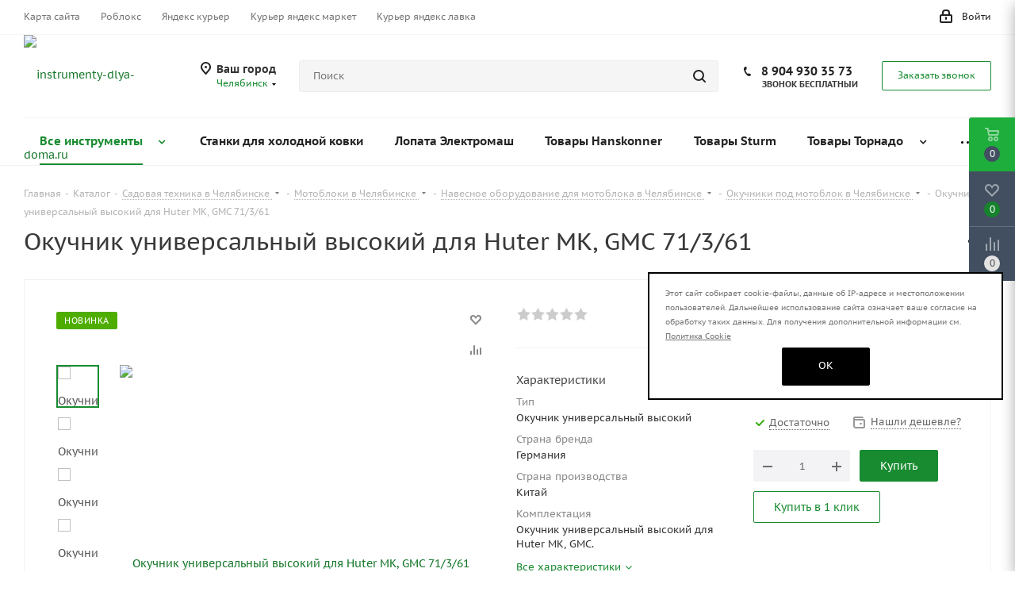

--- FILE ---
content_type: text/html; charset=UTF-8
request_url: https://instrumenty-dlya-doma.ru/catalog/sadovaya-tehnika/motobloki/navesnoe-oborudovanie-dlya-motobloka/okuchniki-dlya-motobloka/okuchnik-universalnyy-vysokiy-dlya-huter-mk-gmc-71-3-61/
body_size: 117202
content:
<!DOCTYPE html>
<html xmlns="http://www.w3.org/1999/xhtml" xml:lang="ru" lang="ru" >
<head>
<link rel="preconnect" href="code-ya.jivosite.com" crossorigin /><link rel="preconnect" href="mc.yandex.ru" crossorigin /><link rel="preload" href="code-ya.jivosite.com"  crossorigin="anonymous" /><link rel="preload" href="mc.yandex.ru"  crossorigin="anonymous" />
	<title>Окучник универсальный высокий для Huter МК, GMC 71/3/61, купить в Челябинске. Цена 1&nbsp;750 &#8381;. Видео-обзор, инструкция, отзывы.</title>
	<meta name="viewport" content="initial-scale=1.0, width=device-width" />
	<meta name="HandheldFriendly" content="true" />
	<meta name="yes" content="yes" />
	<meta name="apple-mobile-web-app-status-bar-style" content="black" />
	<meta name="SKYPE_TOOLBAR" content="SKYPE_TOOLBAR_PARSER_COMPATIBLE" />
	<meta http-equiv="Content-Type" content="text/html; charset=UTF-8" />
<meta name="keywords" content="Окучник универсальный высокий для Huter МК, GMC 71/3/61 71/3/61 дешево, продажа, цена, стоимость, каталог окучник универсальный высокий для huter мк, gmc 71/3/61, недорого, купить в Челябинске, акции, скидки" />
<meta name="description" content="Окучник универсальный высокий для Huter МК, GMC 71/3/61 71/3/61 купить в Челябинске с гарантией в интернет-магазине Инструменты-для-дома.рф. Цена 1&nbsp;750 &#8381;. Самовывоз и быстрая доставка в Челябинске. По всем вопросам звоните по телефону +7 800 700-63-38." />
<link rel="canonical" href="https://instrumenty-dlya-doma.ru/catalog/sadovaya-tehnika/motobloki/navesnoe-oborudovanie-dlya-motobloka/okuchniki-dlya-motobloka/okuchnik-universalnyy-vysokiy-dlya-huter-mk-gmc-71-3-61/" />
<script data-skip-moving="true">(function(w, d, n) {var cl = "bx-core";var ht = d.documentElement;var htc = ht ? ht.className : undefined;if (htc === undefined || htc.indexOf(cl) !== -1){return;}var ua = n.userAgent;if (/(iPad;)|(iPhone;)/i.test(ua)){cl += " bx-ios";}else if (/Windows/i.test(ua)){cl += ' bx-win';}else if (/Macintosh/i.test(ua)){cl += " bx-mac";}else if (/Linux/i.test(ua) && !/Android/i.test(ua)){cl += " bx-linux";}else if (/Android/i.test(ua)){cl += " bx-android";}cl += (/(ipad|iphone|android|mobile|touch)/i.test(ua) ? " bx-touch" : " bx-no-touch");cl += w.devicePixelRatio && w.devicePixelRatio >= 2? " bx-retina": " bx-no-retina";if (/AppleWebKit/.test(ua)){cl += " bx-chrome";}else if (/Opera/.test(ua)){cl += " bx-opera";}else if (/Firefox/.test(ua)){cl += " bx-firefox";}ht.className = htc ? htc + " " + cl : cl;})(window, document, navigator);</script>









































<script type="extension/settings" data-extension="currency.currency-core">{"region":"ru"}</script>



<script data-skip-moving='true'>window['asproRecaptcha'] = {params: {'recaptchaColor':'','recaptchaLogoShow':'','recaptchaSize':'','recaptchaBadge':'','recaptchaLang':'ru'},key: '6Ld1djoaAAAAAJTQQD8y_0AWggeVrOIEoQe1au1E',ver: '3'};</script>
<script data-skip-moving='true'>!function(c,t,n,p){function s(e){var a=t.getElementById(e);if(a&&!(a.className.indexOf("g-recaptcha")<0)&&c.grecaptcha)if("3"==c[p].ver)a.innerHTML='<textarea class="g-recaptcha-response" style="display:none;resize:0;" name="g-recaptcha-response"></textarea>',grecaptcha.ready(function(){grecaptcha.execute(c[p].key,{action:"maxscore"}).then(function(e){a.innerHTML='<textarea class="g-recaptcha-response" style="display:none;resize:0;" name="g-recaptcha-response">'+e+"</textarea>"})});else{if(a.children.length)return;var r=grecaptcha.render(e,{sitekey:c[p].key+"",theme:c[p].params.recaptchaColor+"",size:c[p].params.recaptchaSize+"",callback:"onCaptchaVerify"+c[p].params.recaptchaSize,badge:c[p].params.recaptchaBadge});$(a).attr("data-widgetid",r)}}c.onLoadRenderRecaptcha=function(){var e=[];for(var a in c[n].args)if(c[n].args.hasOwnProperty(a)){var r=c[n].args[a][0];-1==e.indexOf(r)&&(e.push(r),s(r))}c[n]=function(e){s(e)}},c[n]=c[n]||function(){var e,a,r;c[n].args=c[n].args||[],c[n].args.push(arguments),a="recaptchaApiLoader",(e=t).getElementById(a)||((r=e.createElement("script")).id=a,r.src="//www.google.com/recaptcha/api.js?hl="+c[p].params.recaptchaLang+"&onload=onLoadRenderRecaptcha&render="+("3"==c[p].ver?c[p].key:"explicit"),e.head.appendChild(r))}}(window,document,"renderRecaptchaById","asproRecaptcha");</script>
<script data-skip-moving='true'>!function(){function d(a){for(var e=a;e;)if("form"===(e=e.parentNode).nodeName.toLowerCase())return e;return null}function i(a){var e=[],t=null,n=!1;void 0!==a&&(n=null!==a),t=n?a.getElementsByTagName("input"):document.getElementsByName("captcha_word");for(var r=0;r<t.length;r++)"captcha_word"===t[r].name&&e.push(t[r]);return e}function l(a){for(var e=[],t=a.getElementsByTagName("img"),n=0;n<t.length;n++)!/\/bitrix\/tools\/captcha.php\?(captcha_code|captcha_sid)=[^>]*?/i.test(t[n].src)&&"captcha"!==t[n].id||e.push(t[n]);return e}function h(a){var e="recaptcha-dynamic-"+(new Date).getTime();if(null!==document.getElementById(e)){for(var t=null;t=Math.floor(65535*Math.random()),null!==document.getElementById(e+t););e+=t}var n=document.createElement("div");n.id=e,n.className="g-recaptcha",n.attributes["data-sitekey"]=window.asproRecaptcha.key,a.parentNode&&(a.parentNode.className+=" recaptcha_text",a.parentNode.replaceChild(n,a)),"3"==window.asproRecaptcha.ver&&(a.closest(".captcha-row").style.display="none"),renderRecaptchaById(e)}function a(){for(var a,e,t,n,r=function(){var a=i(null);if(0===a.length)return[];for(var e=[],t=0;t<a.length;t++){var n=d(a[t]);null!==n&&e.push(n)}return e}(),c=0;c<r.length;c++){var o=r[c],p=i(o);if(0!==p.length){var s=l(o);if(0!==s.length){for(a=0;a<p.length;a++)h(p[a]);for(a=0;a<s.length;a++)t=s[a],n="[data-uri]",t.attributes.src=n,t.style.display="none","src"in t&&(t.parentNode&&-1===t.parentNode.className.indexOf("recaptcha_tmp_img")&&(t.parentNode.className+=" recaptcha_tmp_img"),t.src=n);e=o,"function"==typeof $&&$(e).find(".captcha-row label > span").length&&$(e).find(".captcha-row label > span").html(BX.message("RECAPTCHA_TEXT")+' <span class="star">*</span>')}}}}document.addEventListener?document.addEventListener("DOMNodeInserted",function(){try{return(function(){if("undefined"!=typeof renderRecaptchaById)for(var a=document.getElementsByClassName("g-recaptcha"),e=0;e<a.length;e++){var t=a[e];if(0===t.innerHTML.length){var n=t.id;if("string"==typeof n&&0!==n.length){if("3"==window.asproRecaptcha.ver)t.closest(".captcha-row").style.display="none";else if("function"==typeof $){var r=$(t).closest(".captcha-row");r.length&&(r.addClass(window.asproRecaptcha.params.recaptchaSize+" logo_captcha_"+window.asproRecaptcha.params.recaptchaLogoShow+" "+window.asproRecaptcha.params.recaptchaBadge),r.find(".captcha_image").addClass("recaptcha_tmp_img"),r.find(".captcha_input").addClass("recaptcha_text"),"invisible"!==window.asproRecaptcha.params.recaptchaSize&&(r.find("input.recaptcha").length||$('<input type="text" class="recaptcha" value="" />').appendTo(r)))}renderRecaptchaById(n)}}}}(),window.renderRecaptchaById&&window.asproRecaptcha&&window.asproRecaptcha.key)?(a(),!0):(console.error("Bad captcha keys or module error"),!0)}catch(a){return console.error(a),!0}},!1):console.warn("Your browser does not support dynamic ReCaptcha replacement")}();</script>
<meta http-equiv="Content-Security-Policy" content="upgrade-insecure-requests"/>
<link rel="shortcut icon" href="/favicon.ico" type="image/x-icon" />
<link rel="apple-touch-icon" sizes="180x180" href="/upload/CNext/26a/26ae5c8700aa333c5d99184b956842fa.jpg" />
<meta property="og:description" content="Окучник универсальный высокий для Huter МК, GMC 71/3/61 71/3/61 купить в Челябинске с гарантией в интернет-магазине Инструменты-для-дома.рф. Цена 1&nbsp;750 &#8381;. Самовывоз и быстрая доставка в Челябинске. По всем вопросам звоните по телефону +7 800 700-63-38." />
<meta property="og:image" content="https://instrumenty-dlya-doma.ru/upload/iblock/9d8/enj2edef67xzoziracozraf2438hcpt2.jpg" />
<link rel="image_src" href="https://instrumenty-dlya-doma.ru/upload/iblock/9d8/enj2edef67xzoziracozraf2438hcpt2.jpg"  />
<meta property="og:title" content="Окучник универсальный высокий для Huter МК, GMC 71/3/61, купить в Челябинске. Цена 1&nbsp;750 &#8381;. Видео-обзор, инструкция, отзывы." />
<meta property="og:type" content="website" />
<meta property="og:url" content="https://instrumenty-dlya-doma.ru/catalog/sadovaya-tehnika/motobloki/navesnoe-oborudovanie-dlya-motobloka/okuchniki-dlya-motobloka/okuchnik-universalnyy-vysokiy-dlya-huter-mk-gmc-71-3-61/" />



	
<!-- Yandex.RTB -->
<link rel="preload" href="/bitrix/cache/css/s1_cssinliner_314/united/844f651083993123e1b361f43ab4118c.css" as="style"><link href="/bitrix/cache/css/s1_cssinliner_314/united/844f651083993123e1b361f43ab4118c.css"  rel="stylesheet" />
</head>
<body class="site_s1 fill_bg_n " id="main">
	<div id="panel"></div>
	
	<!--'start_frame_cache_WIklcT'-->
<!--'end_frame_cache_WIklcT'-->				<!--'start_frame_cache_basketitems-component-block'-->												<div id="ajax_basket"></div>
					<!--'end_frame_cache_basketitems-component-block'-->				
		
					
	<div class="wrapper1  catalog_page basket_fly fly2 basket_fill_DARK side_LEFT catalog_icons_N banner_auto with_fast_view mheader-v1 header-v2 regions_Y fill_N footer-v4 front-vindex2 mfixed_Y mfixed_view_always title-v1 with_phones ce_cmp store_LIST_AMOUNT">
		
		<div class="header_wrap visible-lg visible-md title-v1">
			<header id="header">
				<div class="top-block top-block-v1">
	<div class="maxwidth-theme">
		<div class="row">
			<div class="col-md-6">
					<ul class="menu topest">
					<li  >
				<a href="/karta-sayta/"><span>Карта сайта</span></a>
			</li>
					<li  >
				<a href="/landings/polnoe_rukovodstvo_po_miru_roblox_ot_novichka_do_professionala/"><span>Роблокс</span></a>
			</li>
					<li  >
				<a href="/landings/yandeks_kurer/"><span>Яндекс курьер</span></a>
			</li>
					<li  >
				<a href="/landings/kurer_yandeks_market_zarplata_grafik_i_usloviya_raboty_v_2025_godu/"><span>Курьер яндекс маркет</span></a>
			</li>
					<li  >
				<a href="/landings/kurer-yandeks-lavka-usloviya-trudoustroystva-i-sredniy-dohod/"><span>Курьер яндекс лавка</span></a>
			</li>
				<li class="more hidden">
			<span>...</span>
			<ul class="dropdown"></ul>
		</li>
	</ul>
			</div>
			<div class="top-block-item pull-right show-fixed top-ctrl">
				<div class="personal_wrap">
					<div class="personal top login twosmallfont">
						
		<!--'start_frame_cache_header-auth-block1'-->			<!-- noindex --><a rel="nofollow" title="Мой кабинет" class="personal-link dark-color animate-load" data-event="jqm" data-param-type="auth" data-param-backurl="/catalog/sadovaya-tehnika/motobloki/navesnoe-oborudovanie-dlya-motobloka/okuchniki-dlya-motobloka/okuchnik-universalnyy-vysokiy-dlya-huter-mk-gmc-71-3-61/" data-name="auth" href="/personal/"><i class="svg inline  svg-inline-cabinet" aria-hidden="true" title="Мой кабинет"><svg xmlns="http://www.w3.org/2000/svg" width="16" height="17" viewBox="0 0 16 17">
  <defs>
    <style>
      .loccls-1 {
        fill: #222;
        fill-rule: evenodd;
      }
    </style>
  </defs>
  <path class="loccls-1" d="M14,17H2a2,2,0,0,1-2-2V8A2,2,0,0,1,2,6H3V4A4,4,0,0,1,7,0H9a4,4,0,0,1,4,4V6h1a2,2,0,0,1,2,2v7A2,2,0,0,1,14,17ZM11,4A2,2,0,0,0,9,2H7A2,2,0,0,0,5,4V6h6V4Zm3,4H2v7H14V8ZM8,9a1,1,0,0,1,1,1v2a1,1,0,0,1-2,0V10A1,1,0,0,1,8,9Z"/>
</svg>
</i><span class="wrap"><span class="name">Войти</span></span></a><!-- /noindex -->		<!--'end_frame_cache_header-auth-block1'-->
						</div>
				</div>
			</div>
					</div>
	</div>
</div>
<div class="header-v3 header-wrapper">
	<div class="logo_and_menu-row">
		<div class="logo-row">
			<div class="maxwidth-theme">
				<div class="row">
					<div class="logo-block col-md-2 col-sm-3">
						<div class="logo">
							<a href="/"><img src="/upload/CNext/dd0/dd08b5f745ca2088d9dc53e939f7520f.jpg" alt="instrumenty-dlya-doma.ru" title="instrumenty-dlya-doma.ru" data-src="" /></a>						</div>
					</div>
											<div class="inline-block pull-left">
							<div class="top-description">
								<!--'start_frame_cache_header-regionality-block'-->
			<div class="region_wrapper">
			<div class="city_title">Ваш город</div>
			<div class="js_city_chooser colored" data-event="jqm" data-name="city_chooser_small" data-param-url="%2Fcatalog%2Fsadovaya-tehnika%2Fmotobloki%2Fnavesnoe-oborudovanie-dlya-motobloka%2Fokuchniki-dlya-motobloka%2Fokuchnik-universalnyy-vysokiy-dlya-huter-mk-gmc-71-3-61%2F" data-param-form_id="city_chooser">
				<span>Челябинск</span><span class="arrow"><i></i></span>
			</div>
					</div>
	<!--'end_frame_cache_header-regionality-block'-->							</div>
						</div>
										<div class="pull-left search_wrap wide_search">
						<div class="search-block inner-table-block">
											<div class="search-wrapper">
				<div id="title-search_fixed">
					<form action="/catalog/" class="search">
						<div class="search-input-div">
							<input class="search-input" id="title-search-input_fixed" type="text" name="q" value="" placeholder="Поиск" size="20" maxlength="50" autocomplete="off" />
						</div>
						<div class="search-button-div">
							<button class="btn btn-search" type="submit" name="s" value="Найти"><i class="svg svg-search svg-black"></i></button>
							<span class="close-block inline-search-hide"><span class="svg svg-close close-icons"></span></span>
						</div>
					</form>
				</div>
			</div>
							</div>
					</div>
											<div class="pull-right block-link">
							<div class="phone-block with_btn">
																	<div class="inner-table-block">
										<!--'start_frame_cache_header-allphones-block1'-->											<div class="phone">
				<i class="svg svg-phone"></i>
				<a rel="nofollow" href="tel:89049303573">8 904 930 35 73</a>
							</div>
							<!--'end_frame_cache_header-allphones-block1'-->										<div class="schedule">
											<span style="color: #000000;"><b>ЗВОНОК БЕСПЛАТНЫЙ</b></span>										</div>
									</div>
																									<div class="inner-table-block">
										<span class="callback-block animate-load twosmallfont colored  white btn-default btn" data-event="jqm" data-param-form_id="CALLBACK" data-name="callback">Заказать звонок</span>
									</div>
															</div>
						</div>
										<div class="pull-right block-link">
																</div>
				</div>
			</div>
		</div>	</div>
	<div class="menu-row middle-block bglight">
		<div class="maxwidth-theme">
			<div class="row">
				<div class="col-md-12">
					<div class="menu-only">
						<nav class="mega-menu sliced">
								<div class="table-menu">
		<table>
			<tr>
														<td class="menu-item unvisible dropdown    active">
						<div class="wrap">
							<a class="dropdown-toggle" href="/catalog/">
								<div>
																		Все инструменты									<div class="line-wrapper"><span class="line"></span></div>
								</div>
							</a>
															<span class="tail"></span>
								<div class="dropdown-menu">
									<ul class="menu-wrapper">
																																<li class="dropdown-submenu  has_img">
																								<a href="/catalog/tovary-tornado/" title="Товары Торнадо"><span class="name">Товары Торнадо</span><span class="arrow"><i></i></span></a>
																																						<ul class="dropdown-menu toggle_menu">
																																												<li class="  ">
																<a href="/catalog/tovary-tornado/bury-sadovye/" title="Буры садовые"><span class="name">Буры садовые</span></a>
																															</li>
																																												<li class="  ">
																<a href="/catalog/tovary-tornado/vily-sadovye/" title="Вилы садовые"><span class="name">Вилы садовые</span></a>
																															</li>
																																												<li class="  ">
																<a href="/catalog/tovary-tornado/izvlekateli-sornyakov/" title="Извлекатели сорняков"><span class="name">Извлекатели сорняков</span></a>
																															</li>
																																												<li class="  ">
																<a href="/catalog/tovary-tornado/kartofelekopateli/" title="Картофелекопатели"><span class="name">Картофелекопатели</span></a>
																															</li>
																																												<li class="  ">
																<a href="/catalog/tovary-tornado/ledoruby-topory/" title="Ледорубы топоры"><span class="name">Ледорубы топоры</span></a>
																															</li>
																																												<li class=" dropdown-submenu ">
																<a href="/catalog/tovary-tornado/lopaty-tornado/" title="Лопаты Торнадо"><span class="name">Лопаты Торнадо</span></a>
																																	<ul class="dropdown-menu">
																																					<li class="">
																				<a href="/catalog/tovary-tornado/lopaty-tornado/lopata-dlya-snega-snegovaya-lopata-tornado/" title="Лопата для снега (снеговая лопата) Торнадо"><span class="name">Лопата для снега (снеговая лопата) Торнадо</span></a>
																			</li>
																																					<li class="">
																				<a href="/catalog/tovary-tornado/lopaty-tornado/lopata-sadovaya-tornado/" title="Лопата садовая Торнадо"><span class="name">Лопата садовая Торнадо</span></a>
																			</li>
																																					<li class="">
																				<a href="/catalog/tovary-tornado/lopaty-tornado/lopata-ergonomichnaya-tornado/" title="Лопата эргономичная Торнадо"><span class="name">Лопата эргономичная Торнадо</span></a>
																			</li>
																																					<li class="">
																				<a href="/catalog/tovary-tornado/lopaty-tornado/chudo-lopata/" title="Чудо лопата Торнадо"><span class="name">Чудо лопата Торнадо</span></a>
																			</li>
																																			</ul>

																															</li>
																																												<li class="  ">
																<a href="/catalog/tovary-tornado/ruchnye-kultivatory/" title="Ручные культиваторы"><span class="name">Ручные культиваторы</span></a>
																															</li>
																																												<li class="  ">
																<a href="/catalog/tovary-tornado/sadovyy-nabor-tornado/" title="Садовый набор Торнадо"><span class="name">Садовый набор Торнадо</span></a>
																															</li>
																																												<li class="  ">
																<a href="/catalog/tovary-tornado/ruchnoy-kustoder-tornado/" title="Ручной кустодер Торнадо"><span class="name">Ручной кустодер Торнадо</span></a>
																															</li>
																																												<li class="  ">
																<a href="/catalog/tovary-tornado/mangaly-razbornye-tornadika/" title="Мангалы разборные Торнадика"><span class="name">Мангалы разборные Торнадика</span></a>
																															</li>
																																												<li class="collapsed  ">
																<a href="/catalog/tovary-tornado/ploskorezy-tornadika/" title="Плоскорезы Торнадика"><span class="name">Плоскорезы Торнадика</span></a>
																															</li>
																																												<li class="collapsed  ">
																<a href="/catalog/tovary-tornado/diskovyy-okuchnik-ruchnoy/" title="Дисковый окучник ручной"><span class="name">Дисковый окучник ручной</span></a>
																															</li>
																																												<li class="collapsed  ">
																<a href="/catalog/tovary-tornado/grabli-tornadika/" title="Грабли Торнадика"><span class="name">Грабли Торнадика</span></a>
																															</li>
																																									</ul>
																							</li>
																																<li class="dropdown-submenu  has_img">
																								<a href="/catalog/tovary-fermer/" title="Товары Фермер"><span class="name">Товары Фермер</span><span class="arrow"><i></i></span></a>
																																						<ul class="dropdown-menu toggle_menu">
																																												<li class="  ">
																<a href="/catalog/tovary-fermer/kormoceha-domashnie-universalnye/" title="Кормоцеха домашние универсальные"><span class="name">Кормоцеха домашние универсальные</span></a>
																															</li>
																																												<li class="  ">
																<a href="/catalog/tovary-fermer/doilnye-apparaty-fermer/" title="Доильные аппараты Фермер"><span class="name">Доильные аппараты Фермер</span></a>
																															</li>
																																												<li class="  ">
																<a href="/catalog/tovary-fermer/zernodrobilki-fermer/" title="Зернодробилки Фермер"><span class="name">Зернодробилки Фермер</span></a>
																															</li>
																																												<li class="  ">
																<a href="/catalog/tovary-fermer/izmelchiteli-vetok-fermer/" title="Измельчители веток Фермер"><span class="name">Измельчители веток Фермер</span></a>
																															</li>
																																												<li class="  ">
																<a href="/catalog/tovary-fermer/masloboyki-elektricheskie-fermer/" title="Маслобойки электрические Фермер"><span class="name">Маслобойки электрические Фермер</span></a>
																															</li>
																																												<li class="  ">
																<a href="/catalog/tovary-fermer/melnicy-elektricheskie-fermer/" title="Мельницы электрические Фермер"><span class="name">Мельницы электрические Фермер</span></a>
																															</li>
																																												<li class="  ">
																<a href="/catalog/tovary-fermer/perosjemnye-nasadki-fermer/" title="Перосъемные насадки Фермер"><span class="name">Перосъемные насадки Фермер</span></a>
																															</li>
																																												<li class="  ">
																<a href="/catalog/tovary-fermer/pressy-dlya-soka-sokovyzhimalki-pressy/" title="Прессы для сока (соковыжималки прессы)"><span class="name">Прессы для сока (соковыжималки прессы)</span></a>
																															</li>
																																												<li class="  ">
																<a href="/catalog/tovary-fermer/rybochistki-elektricheskie-fermer/" title="Рыбочистки электрические Фермер"><span class="name">Рыбочистки электрические Фермер</span></a>
																															</li>
																																												<li class="  ">
																<a href="/catalog/tovary-fermer/separatory-fermer/" title="Сепараторы Фермер"><span class="name">Сепараторы Фермер</span></a>
																															</li>
																																												<li class="collapsed  ">
																<a href="/catalog/tovary-fermer/tachki-fermer/" title="Тачки Фермер"><span class="name">Тачки Фермер</span></a>
																															</li>
																																									</ul>
																							</li>
																																<li class="dropdown-submenu  has_img">
																								<a href="/catalog/tovary-elektromash/" title="Товары Электромаш"><span class="name">Товары Электромаш</span><span class="arrow"><i></i></span></a>
																																						<ul class="dropdown-menu toggle_menu">
																																												<li class="  ">
																<a href="/catalog/tovary-elektromash/lopaty-elektromash/" title="Лопаты Электромаш"><span class="name">Лопаты Электромаш</span></a>
																															</li>
																																												<li class="  ">
																<a href="/catalog/tovary-elektromash/sokovyzhimalki-elektromash/" title="Соковыжималки Электромаш"><span class="name">Соковыжималки Электромаш</span></a>
																															</li>
																																												<li class="  ">
																<a href="/catalog/tovary-elektromash/elektrokotly-elektromash/" title="Электрокотлы Электромаш"><span class="name">Электрокотлы Электромаш</span></a>
																															</li>
																																												<li class="  ">
																<a href="/catalog/tovary-elektromash/sushilka-dlya-ovoshchey-i-fruktov/" title="Сушилка для овощей и фруктов"><span class="name">Сушилка для овощей и фруктов</span></a>
																															</li>
																																									</ul>
																							</li>
																																<li class="dropdown-submenu active has_img">
																								<a href="/catalog/sadovaya-tehnika/" title="Садовая техника"><span class="name">Садовая техника</span><span class="arrow"><i></i></span></a>
																																						<ul class="dropdown-menu toggle_menu">
																																												<li class="  ">
																<a href="/catalog/sadovaya-tehnika/zernodrobilki/" title="Зернодробилки"><span class="name">Зернодробилки</span></a>
																															</li>
																																												<li class="  ">
																<a href="/catalog/sadovaya-tehnika/ledobury/" title="Ледобуры"><span class="name">Ледобуры</span></a>
																															</li>
																																												<li class="  ">
																<a href="/catalog/sadovaya-tehnika/moyki-vysokogo-davleniya/" title="Мойки высокого давления"><span class="name">Мойки высокого давления</span></a>
																															</li>
																																												<li class="  ">
																<a href="/catalog/sadovaya-tehnika/tachki-sadovo-stroitelnye/" title="Тачки садово-строительные"><span class="name">Тачки садово-строительные</span></a>
																															</li>
																																												<li class="  ">
																<a href="/catalog/sadovaya-tehnika/tachki-sadovye/" title="Тачки садовые"><span class="name">Тачки садовые</span></a>
																															</li>
																																												<li class="  ">
																<a href="/catalog/sadovaya-tehnika/trimmery-elektricheskie/" title="Триммеры электрические"><span class="name">Триммеры электрические</span></a>
																															</li>
																																												<li class=" dropdown-submenu ">
																<a href="/catalog/sadovaya-tehnika/umyvalniki/" title="Умывальники"><span class="name">Умывальники</span></a>
																																	<ul class="dropdown-menu">
																																					<li class="">
																				<a href="/catalog/sadovaya-tehnika/umyvalniki/umyvalniki-s-podogrevom/" title="Умывальники с подогревом"><span class="name">Умывальники с подогревом</span></a>
																			</li>
																																					<li class="">
																				<a href="/catalog/sadovaya-tehnika/umyvalniki/umyvalniki-bez-podogreva/" title="Умывальники без подогрева"><span class="name">Умывальники без подогрева</span></a>
																			</li>
																																					<li class="">
																				<a href="/catalog/sadovaya-tehnika/umyvalniki/bachki-dlya-umyvalnika/" title="Бачки для умывальника"><span class="name">Бачки для умывальника</span></a>
																			</li>
																																			</ul>

																															</li>
																																												<li class="  ">
																<a href="/catalog/sadovaya-tehnika/elektropily-cepnye/" title="Электропилы цепные"><span class="name">Электропилы цепные</span></a>
																															</li>
																																												<li class=" dropdown-submenu ">
																<a href="/catalog/sadovaya-tehnika/sadovyy-inventar/" title="Садовый инвентарь"><span class="name">Садовый инвентарь</span></a>
																																	<ul class="dropdown-menu">
																																					<li class="">
																				<a href="/catalog/sadovaya-tehnika/sadovyy-inventar/ploskorezy/" title="Плоскорезы"><span class="name">Плоскорезы</span></a>
																			</li>
																																					<li class="">
																				<a href="/catalog/sadovaya-tehnika/sadovyy-inventar/otvaly-dlya-snega-na-kolesah/" title="Отвалы для снега на колесах"><span class="name">Отвалы для снега на колесах</span></a>
																			</li>
																																					<li class="">
																				<a href="/catalog/sadovaya-tehnika/sadovyy-inventar/tapenery-steplery-dlya-podvyazki-rasteniy/" title="Тапенеры (степлеры) для подвязки растений"><span class="name">Тапенеры (степлеры) для подвязки растений</span></a>
																			</li>
																																					<li class="">
																				<a href="/catalog/sadovaya-tehnika/sadovyy-inventar/nabory-dlya-poliva/" title="Наборы для полива"><span class="name">Наборы для полива</span></a>
																			</li>
																																					<li class="">
																				<a href="/catalog/sadovaya-tehnika/sadovyy-inventar/shlangi-polivochnye/" title="Шланги поливочные"><span class="name">Шланги поливочные</span></a>
																			</li>
																																					<li class="">
																				<a href="/catalog/sadovaya-tehnika/sadovyy-inventar/lopaty-sadovye/" title="Лопаты садовые"><span class="name">Лопаты садовые</span></a>
																			</li>
																																					<li class="">
																				<a href="/catalog/sadovaya-tehnika/sadovyy-inventar/topory-koluny/" title="Топоры колуны"><span class="name">Топоры колуны</span></a>
																			</li>
																																					<li class="">
																				<a href="/catalog/sadovaya-tehnika/sadovyy-inventar/chudo-lopaty-dlya-kopki-zemli/" title="Чудо лопаты для копки земли"><span class="name">Чудо лопаты для копки земли</span></a>
																			</li>
																																					<li class="">
																				<a href="/catalog/sadovaya-tehnika/sadovyy-inventar/lopaty-dlya-snega/" title="Лопаты для снега"><span class="name">Лопаты для снега</span></a>
																			</li>
																																					<li class="">
																				<a href="/catalog/sadovaya-tehnika/sadovyy-inventar/skrepery-dlya-snega/" title="Скреперы для снега"><span class="name">Скреперы для снега</span></a>
																			</li>
																																					<li class="">
																				<a href="/catalog/sadovaya-tehnika/sadovyy-inventar/skrepery-dlya-kryshi/" title="Скреперы для крыши"><span class="name">Скреперы для крыши</span></a>
																			</li>
																																					<li class="">
																				<a href="/catalog/sadovaya-tehnika/sadovyy-inventar/sekatory/" title="Секаторы"><span class="name">Секаторы</span></a>
																			</li>
																																			</ul>

																															</li>
																																												<li class=" dropdown-submenu ">
																<a href="/catalog/sadovaya-tehnika/kultivatory/" title="Культиваторы"><span class="name">Культиваторы</span></a>
																																	<ul class="dropdown-menu">
																																					<li class="">
																				<a href="/catalog/sadovaya-tehnika/kultivatory/kultivator-ruchnoy/" title="Культиватор ручной"><span class="name">Культиватор ручной</span></a>
																			</li>
																																					<li class="">
																				<a href="/catalog/sadovaya-tehnika/kultivatory/kultivator-benzinovyy/" title="Культиватор бензиновый"><span class="name">Культиватор бензиновый</span></a>
																			</li>
																																					<li class="">
																				<a href="/catalog/sadovaya-tehnika/kultivatory/kultivator-elektricheskiy/" title="Культиватор электрический"><span class="name">Культиватор электрический</span></a>
																			</li>
																																					<li class="">
																				<a href="/catalog/sadovaya-tehnika/kultivatory/navesnoe-oborudovanie-dlya-kultivatora/" title="Навесное оборудование для культиватора"><span class="name">Навесное оборудование для культиватора</span></a>
																			</li>
																																			</ul>

																															</li>
																																												<li class="collapsed  ">
																<a href="/catalog/sadovaya-tehnika/gazonokosilki-elektricheskie/" title="Газонокосилки электрические"><span class="name">Газонокосилки электрические</span></a>
																															</li>
																																												<li class="collapsed dropdown-submenu ">
																<a href="/catalog/sadovaya-tehnika/akkumulyatornaya-sadovaya-tehnika/" title="Аккумуляторная садовая техника"><span class="name">Аккумуляторная садовая техника</span></a>
																																	<ul class="dropdown-menu">
																																					<li class="">
																				<a href="/catalog/sadovaya-tehnika/akkumulyatornaya-sadovaya-tehnika/opryskivateli-akkumulyatornye/" title="Опрыскиватели аккумуляторные"><span class="name">Опрыскиватели аккумуляторные</span></a>
																			</li>
																																					<li class="">
																				<a href="/catalog/sadovaya-tehnika/akkumulyatornaya-sadovaya-tehnika/trimmery-akkumulyatornye/" title="Триммеры аккумуляторные"><span class="name">Триммеры аккумуляторные</span></a>
																			</li>
																																					<li class="">
																				<a href="/catalog/sadovaya-tehnika/akkumulyatornaya-sadovaya-tehnika/gazonokosilki-akkumulyatornye/" title="Газонокосилки аккумуляторные"><span class="name">Газонокосилки аккумуляторные</span></a>
																			</li>
																																					<li class="">
																				<a href="/catalog/sadovaya-tehnika/akkumulyatornaya-sadovaya-tehnika/akkumulyatornye-cepnye-pily/" title="Аккумуляторные цепные пилы"><span class="name">Аккумуляторные цепные пилы</span></a>
																			</li>
																																					<li class="">
																				<a href="/catalog/sadovaya-tehnika/akkumulyatornaya-sadovaya-tehnika/akkumulyatornye-sekatory/" title="Аккумуляторные секаторы"><span class="name">Аккумуляторные секаторы</span></a>
																			</li>
																																					<li class="">
																				<a href="/catalog/sadovaya-tehnika/akkumulyatornaya-sadovaya-tehnika/vozduhoduvki-akkumulyatornye/" title="Воздуходувки аккумуляторные"><span class="name">Воздуходувки аккумуляторные</span></a>
																			</li>
																																					<li class="">
																				<a href="/catalog/sadovaya-tehnika/akkumulyatornaya-sadovaya-tehnika/akkumulyatornye-snegouborshchiki/" title="Аккумуляторные снегоуборщики"><span class="name">Аккумуляторные снегоуборщики</span></a>
																			</li>
																																			</ul>

																															</li>
																																												<li class="collapsed  ">
																<a href="/catalog/sadovaya-tehnika/trimmery-benzinovye/" title="Триммеры бензиновые"><span class="name">Триммеры бензиновые</span></a>
																															</li>
																																												<li class="collapsed  ">
																<a href="/catalog/sadovaya-tehnika/benzopily/" title="Бензопилы"><span class="name">Бензопилы</span></a>
																															</li>
																																												<li class="collapsed  ">
																<a href="/catalog/sadovaya-tehnika/sadovye-izmelchiteli/" title="Садовые измельчители"><span class="name">Садовые измельчители</span></a>
																															</li>
																																												<li class="collapsed dropdown-submenu ">
																<a href="/catalog/sadovaya-tehnika/snegouborshchiki/" title="Снегоуборщики"><span class="name">Снегоуборщики</span></a>
																																	<ul class="dropdown-menu">
																																					<li class="">
																				<a href="/catalog/sadovaya-tehnika/snegouborshchiki/snegouborshchiki-elektricheskie/" title="Снегоуборщики электрические"><span class="name">Снегоуборщики электрические</span></a>
																			</li>
																																					<li class="">
																				<a href="/catalog/sadovaya-tehnika/snegouborshchiki/snegouborshchiki-benzinovye/" title="Снегоуборщики бензиновые"><span class="name">Снегоуборщики бензиновые</span></a>
																			</li>
																																					<li class="">
																				<a href="/catalog/sadovaya-tehnika/snegouborshchiki/snegouborshchiki-akkumulyatornye/" title="Снегоуборщики аккумуляторные"><span class="name">Снегоуборщики аккумуляторные</span></a>
																			</li>
																																			</ul>

																															</li>
																																												<li class="collapsed  ">
																<a href="/catalog/sadovaya-tehnika/drovokoly/" title="Дровоколы"><span class="name">Дровоколы</span></a>
																															</li>
																																												<li class="collapsed  ">
																<a href="/catalog/sadovaya-tehnika/podmetalnye-mashiny/" title="Подметальные машины"><span class="name">Подметальные машины</span></a>
																															</li>
																																												<li class="collapsed  ">
																<a href="/catalog/sadovaya-tehnika/motobury/" title="Мотобуры"><span class="name">Мотобуры</span></a>
																															</li>
																																												<li class="collapsed dropdown-submenu ">
																<a href="/catalog/sadovaya-tehnika/elektrogeneratory/" title="Электрогенераторы"><span class="name">Электрогенераторы</span></a>
																																	<ul class="dropdown-menu">
																																					<li class="">
																				<a href="/catalog/sadovaya-tehnika/elektrogeneratory/benzogeneratory/" title="Бензогенераторы"><span class="name">Бензогенераторы</span></a>
																			</li>
																																					<li class="">
																				<a href="/catalog/sadovaya-tehnika/elektrogeneratory/invertornye-generatory/" title="Инверторные генераторы"><span class="name">Инверторные генераторы</span></a>
																			</li>
																																					<li class="">
																				<a href="/catalog/sadovaya-tehnika/elektrogeneratory/gazovye-generatory/" title="Газовые генераторы"><span class="name">Газовые генераторы</span></a>
																			</li>
																																					<li class="">
																				<a href="/catalog/sadovaya-tehnika/elektrogeneratory/dizelnye-generatory/" title="Дизельные генераторы"><span class="name">Дизельные генераторы</span></a>
																			</li>
																																			</ul>

																															</li>
																																												<li class="collapsed dropdown-submenu ">
																<a href="/catalog/sadovaya-tehnika/vozduhoduvki/" title="Воздуходувки"><span class="name">Воздуходувки</span></a>
																																	<ul class="dropdown-menu">
																																					<li class="">
																				<a href="/catalog/sadovaya-tehnika/vozduhoduvki/vozduhoduvki-benzinovye/" title="Воздуходувки бензиновые"><span class="name">Воздуходувки бензиновые</span></a>
																			</li>
																																					<li class="">
																				<a href="/catalog/sadovaya-tehnika/vozduhoduvki/vozduhoduvki-elektricheskie/" title="Воздуходувки электрические"><span class="name">Воздуходувки электрические</span></a>
																			</li>
																																			</ul>

																															</li>
																																												<li class="collapsed dropdown-submenu ">
																<a href="/catalog/sadovaya-tehnika/vibroplity/" title="Виброплиты"><span class="name">Виброплиты</span></a>
																																	<ul class="dropdown-menu">
																																					<li class="">
																				<a href="/catalog/sadovaya-tehnika/vibroplity/vibroplity-benzinovye/" title="Виброплиты бензиновые"><span class="name">Виброплиты бензиновые</span></a>
																			</li>
																																			</ul>

																															</li>
																																												<li class="collapsed  ">
																<a href="/catalog/sadovaya-tehnika/dvigateli-dlya-motobloka/" title="Двигатели для мотоблока"><span class="name">Двигатели для мотоблока</span></a>
																															</li>
																																												<li class="collapsed dropdown-submenu ">
																<a href="/catalog/sadovaya-tehnika/kustorezy/" title="Кусторезы"><span class="name">Кусторезы</span></a>
																																	<ul class="dropdown-menu">
																																					<li class="">
																				<a href="/catalog/sadovaya-tehnika/kustorezy/kustorezy-akkumulyatornye/" title="Кусторезы аккумуляторные"><span class="name">Кусторезы аккумуляторные</span></a>
																			</li>
																																					<li class="">
																				<a href="/catalog/sadovaya-tehnika/kustorezy/kustorezy-elektricheskie/" title="Кусторезы электрические"><span class="name">Кусторезы электрические</span></a>
																			</li>
																																			</ul>

																															</li>
																																												<li class="collapsed  ">
																<a href="/catalog/sadovaya-tehnika/gazonokosilki_benzinovye/" title="Газонокосилки бензиновые"><span class="name">Газонокосилки бензиновые</span></a>
																															</li>
																																												<li class="collapsed dropdown-submenu ">
																<a href="/catalog/sadovaya-tehnika/aeratory-skarifikatory/" title="Аэраторы скарификаторы"><span class="name">Аэраторы скарификаторы</span></a>
																																	<ul class="dropdown-menu">
																																					<li class="">
																				<a href="/catalog/sadovaya-tehnika/aeratory-skarifikatory/aeratory-skarifikatory-elektricheskie/" title="Аэраторы скарификаторы электрические"><span class="name">Аэраторы скарификаторы электрические</span></a>
																			</li>
																																					<li class="">
																				<a href="/catalog/sadovaya-tehnika/aeratory-skarifikatory/aeratory-skarifikatory-benzinovye/" title="Аэраторы скарификаторы бензиновые"><span class="name">Аэраторы скарификаторы бензиновые</span></a>
																			</li>
																																			</ul>

																															</li>
																																												<li class="collapsed  ">
																<a href="/catalog/sadovaya-tehnika/lodochnye-motory/" title="Лодочные моторы"><span class="name">Лодочные моторы</span></a>
																															</li>
																																												<li class="collapsed dropdown-submenu active">
																<a href="/catalog/sadovaya-tehnika/motobloki/" title="Мотоблоки"><span class="name">Мотоблоки</span></a>
																																	<ul class="dropdown-menu">
																																					<li class="">
																				<a href="/catalog/sadovaya-tehnika/motobloki/motobloki-benzinovye/" title="Мотоблоки бензиновые"><span class="name">Мотоблоки бензиновые</span></a>
																			</li>
																																					<li class="active">
																				<a href="/catalog/sadovaya-tehnika/motobloki/navesnoe-oborudovanie-dlya-motobloka/" title="Навесное оборудование для мотоблока"><span class="name">Навесное оборудование для мотоблока</span></a>
																			</li>
																																			</ul>

																															</li>
																																												<li class="collapsed  ">
																<a href="/catalog/sadovaya-tehnika/opryskivateli-benzinovye/" title="Опрыскиватели бензиновые"><span class="name">Опрыскиватели бензиновые</span></a>
																															</li>
																																												<li class="collapsed dropdown-submenu ">
																<a href="/catalog/sadovaya-tehnika/dushi-dachnye/" title="Души дачные"><span class="name">Души дачные</span></a>
																																	<ul class="dropdown-menu">
																																					<li class="">
																				<a href="/catalog/sadovaya-tehnika/dushi-dachnye/dushi-dachnye-s-podogrevom/" title="Души дачные с подогревом"><span class="name">Души дачные с подогревом</span></a>
																			</li>
																																					<li class="">
																				<a href="/catalog/sadovaya-tehnika/dushi-dachnye/dushi-dachnye-bez-podogreva/" title="Души дачные без подогрева"><span class="name">Души дачные без подогрева</span></a>
																			</li>
																																					<li class="">
																				<a href="/catalog/sadovaya-tehnika/dushi-dachnye/baki-dlya-dachnogo-dusha/" title="Баки для дачного душа"><span class="name">Баки для дачного душа</span></a>
																			</li>
																																			</ul>

																															</li>
																																												<li class="collapsed dropdown-submenu ">
																<a href="/catalog/sadovaya-tehnika/mashinki-dlya-strizhki-ovec/" title="Машинки для стрижки овец"><span class="name">Машинки для стрижки овец</span></a>
																																	<ul class="dropdown-menu">
																																					<li class="">
																				<a href="/catalog/sadovaya-tehnika/mashinki-dlya-strizhki-ovec/elektricheskie-mashinki-dlya-strizhki-ovec/" title="Электрические машинки для стрижки овец"><span class="name">Электрические машинки для стрижки овец</span></a>
																			</li>
																																					<li class="">
																				<a href="/catalog/sadovaya-tehnika/mashinki-dlya-strizhki-ovec/akkumulyatornye-mashinki-dlya-strizhki-ovec/" title="Аккумуляторные машинки для стрижки овец"><span class="name">Аккумуляторные машинки для стрижки овец</span></a>
																			</li>
																																					<li class="">
																				<a href="/catalog/sadovaya-tehnika/mashinki-dlya-strizhki-ovec/nozhi-dlya-mashinki-dlya-strizhki-ovec/" title="Ножи для машинки для стрижки овец"><span class="name">Ножи для машинки для стрижки овец</span></a>
																			</li>
																																			</ul>

																															</li>
																																									</ul>
																							</li>
																																<li class="dropdown-submenu  has_img">
																								<a href="/catalog/rashodnye-materialy/" title="Расходные материалы и оснастка"><span class="name">Расходные материалы и оснастка</span><span class="arrow"><i></i></span></a>
																																						<ul class="dropdown-menu toggle_menu">
																																												<li class=" dropdown-submenu ">
																<a href="/catalog/rashodnye-materialy/osnastka-dlya-svarki/" title="Оснастка для сварки"><span class="name">Оснастка для сварки</span></a>
																																	<ul class="dropdown-menu">
																																					<li class="">
																				<a href="/catalog/rashodnye-materialy/osnastka-dlya-svarki/svarochnye-maski/" title="Сварочные маски"><span class="name">Сварочные маски</span></a>
																			</li>
																																					<li class="">
																				<a href="/catalog/rashodnye-materialy/osnastka-dlya-svarki/nasadki-dlya-apparatov-dlya-svarki-trub/" title="Насадки для аппаратов для сварки труб"><span class="name">Насадки для аппаратов для сварки труб</span></a>
																			</li>
																																					<li class="">
																				<a href="/catalog/rashodnye-materialy/osnastka-dlya-svarki/magnity-dlya-svarki/" title="Магниты для сварки"><span class="name">Магниты для сварки</span></a>
																			</li>
																																					<li class="">
																				<a href="/catalog/rashodnye-materialy/osnastka-dlya-svarki/kragi-svarshchika-svarochnye/" title="Краги сварщика (сварочные)"><span class="name">Краги сварщика (сварочные)</span></a>
																			</li>
																																					<li class="">
																				<a href="/catalog/rashodnye-materialy/osnastka-dlya-svarki/provoda-dlya-svarochnogo-apparata/" title="Провода для сварочного аппарата"><span class="name">Провода для сварочного аппарата</span></a>
																			</li>
																																					<li class="">
																				<a href="/catalog/rashodnye-materialy/osnastka-dlya-svarki/elektrody-dlya-svarki/" title="Электроды для сварки"><span class="name">Электроды для сварки</span></a>
																			</li>
																																					<li class="">
																				<a href="/catalog/rashodnye-materialy/osnastka-dlya-svarki/svarochnaya-provoloka/" title="Сварочная проволока"><span class="name">Сварочная проволока</span></a>
																			</li>
																																			</ul>

																															</li>
																																												<li class=" dropdown-submenu ">
																<a href="/catalog/rashodnye-materialy/osnastka-dlya-elekroinstrumenta/" title="Оснастка для электроинструмента"><span class="name">Оснастка для электроинструмента</span></a>
																																	<ul class="dropdown-menu">
																																					<li class="">
																				<a href="/catalog/rashodnye-materialy/osnastka-dlya-elekroinstrumenta/osnastka-dlya-bolgarki-ushm/" title="Оснастка для болгарки (УШМ)"><span class="name">Оснастка для болгарки (УШМ)</span></a>
																			</li>
																																					<li class="">
																				<a href="/catalog/rashodnye-materialy/osnastka-dlya-elekroinstrumenta/osnastka-dlya-dreli/" title="Оснастка для дрели"><span class="name">Оснастка для дрели</span></a>
																			</li>
																																					<li class="">
																				<a href="/catalog/rashodnye-materialy/osnastka-dlya-elekroinstrumenta/osnastka-dlya-cirkulyarnoy-diskovoy-pily/" title="Оснастка для циркулярной (дисковой) пилы"><span class="name">Оснастка для циркулярной (дисковой) пилы</span></a>
																			</li>
																																					<li class="">
																				<a href="/catalog/rashodnye-materialy/osnastka-dlya-elekroinstrumenta/osnastka-dlya-frezera/" title="Оснастка для фрезера"><span class="name">Оснастка для фрезера</span></a>
																			</li>
																																					<li class="">
																				<a href="/catalog/rashodnye-materialy/osnastka-dlya-elekroinstrumenta/osnastka-dlya-shurupoverta/" title="Оснастка для шуруповерта"><span class="name">Оснастка для шуруповерта</span></a>
																			</li>
																																					<li class="">
																				<a href="/catalog/rashodnye-materialy/osnastka-dlya-elekroinstrumenta/osnastka-dlya-renovatora/" title="Оснастка для реноватора"><span class="name">Оснастка для реноватора</span></a>
																			</li>
																																					<li class="">
																				<a href="/catalog/rashodnye-materialy/osnastka-dlya-elekroinstrumenta/osnastka-dlya-miksera/" title="Оснастка для миксера"><span class="name">Оснастка для миксера</span></a>
																			</li>
																																					<li class="">
																				<a href="/catalog/rashodnye-materialy/osnastka-dlya-elekroinstrumenta/osnastka-dlya-kleevogo-pistoleta-termopistoleta/" title="Оснастка для клеевого пистолета (термопистолета)"><span class="name">Оснастка для клеевого пистолета (термопистолета)</span></a>
																			</li>
																																					<li class="">
																				<a href="/catalog/rashodnye-materialy/osnastka-dlya-elekroinstrumenta/osnastka-dlya-lobzika/" title="Оснастка для лобзика"><span class="name">Оснастка для лобзика</span></a>
																			</li>
																																					<li class="">
																				<a href="/catalog/rashodnye-materialy/osnastka-dlya-elekroinstrumenta/osnastka-dlya-rubanka/" title="Оснастка для рубанка"><span class="name">Оснастка для рубанка</span></a>
																			</li>
																																					<li class="">
																				<a href="/catalog/rashodnye-materialy/osnastka-dlya-elekroinstrumenta/osnastka-dlya-perforatora/" title="Оснастка для перфоратора"><span class="name">Оснастка для перфоратора</span></a>
																			</li>
																																					<li class="">
																				<a href="/catalog/rashodnye-materialy/osnastka-dlya-elekroinstrumenta/osnastka-dlya-lentochnoy-pily/" title="Оснастка для ленточной пилы"><span class="name">Оснастка для ленточной пилы</span></a>
																			</li>
																																			</ul>

																															</li>
																																												<li class=" dropdown-submenu ">
																<a href="/catalog/rashodnye-materialy/osnastka-dlya-benzoinstrumenta/" title="Оснастка для бензоинструмента"><span class="name">Оснастка для бензоинструмента</span></a>
																																	<ul class="dropdown-menu">
																																					<li class="">
																				<a href="/catalog/rashodnye-materialy/osnastka-dlya-benzoinstrumenta/osnastka-dlya-benzopily/" title="Оснастка для бензопилы"><span class="name">Оснастка для бензопилы</span></a>
																			</li>
																																					<li class="">
																				<a href="/catalog/rashodnye-materialy/osnastka-dlya-benzoinstrumenta/osnastka-dlya-motoburov/" title="Оснастка для мотобуров"><span class="name">Оснастка для мотобуров</span></a>
																			</li>
																																			</ul>

																															</li>
																																												<li class=" dropdown-submenu ">
																<a href="/catalog/rashodnye-materialy/osnastka-dlya-stroitelnogo-oborudovaniya/" title="Оснастка для строительного оборудования"><span class="name">Оснастка для строительного оборудования</span></a>
																																	<ul class="dropdown-menu">
																																					<li class="">
																				<a href="/catalog/rashodnye-materialy/osnastka-dlya-stroitelnogo-oborudovaniya/osnastka-dlya-pylesosa/" title="Оснастка для пылесоса"><span class="name">Оснастка для пылесоса</span></a>
																			</li>
																																					<li class="">
																				<a href="/catalog/rashodnye-materialy/osnastka-dlya-stroitelnogo-oborudovaniya/osnastka-dlya-kompressora/" title="Оснастка для компрессора"><span class="name">Оснастка для компрессора</span></a>
																			</li>
																																					<li class="">
																				<a href="/catalog/rashodnye-materialy/osnastka-dlya-stroitelnogo-oborudovaniya/zapasnye-chasti-i-komplektuyushchie-dlya-shtukaturnyh-stanciy/" title="Запасные части и комплектующие для штукатурных станций"><span class="name">Запасные части и комплектующие для штукатурных станций</span></a>
																			</li>
																																					<li class="">
																				<a href="/catalog/rashodnye-materialy/osnastka-dlya-stroitelnogo-oborudovaniya/osnastka-dlya-zatochnyh-stankov/" title="Оснастка для заточных станков"><span class="name">Оснастка для заточных станков</span></a>
																			</li>
																																					<li class="">
																				<a href="/catalog/rashodnye-materialy/osnastka-dlya-stroitelnogo-oborudovaniya/osnastka-dlya-peskostruya/" title="Оснастка для пескоструя"><span class="name">Оснастка для пескоструя</span></a>
																			</li>
																																					<li class="">
																				<a href="/catalog/rashodnye-materialy/osnastka-dlya-stroitelnogo-oborudovaniya/osnastka-dlya-trubogibov/" title="Оснастка для трубогибов"><span class="name">Оснастка для трубогибов</span></a>
																			</li>
																																					<li class="">
																				<a href="/catalog/rashodnye-materialy/osnastka-dlya-stroitelnogo-oborudovaniya/osnastka-dlya-plitkorezov/" title="Оснастка для плиткорезов"><span class="name">Оснастка для плиткорезов</span></a>
																			</li>
																																					<li class="">
																				<a href="/catalog/rashodnye-materialy/osnastka-dlya-stroitelnogo-oborudovaniya/osnastka-dlya-ustanovok-almaznogo-bureniya/" title="Оснастка для установок алмазного бурения"><span class="name">Оснастка для установок алмазного бурения</span></a>
																			</li>
																																			</ul>

																															</li>
																																												<li class=" dropdown-submenu ">
																<a href="/catalog/rashodnye-materialy/osnastka-dlya-sadovoy-tehniki/" title="Оснастка для садовой техники"><span class="name">Оснастка для садовой техники</span></a>
																																	<ul class="dropdown-menu">
																																					<li class="">
																				<a href="/catalog/rashodnye-materialy/osnastka-dlya-sadovoy-tehniki/osnastka-dlya-elektrogeneratorov/" title="Оснастка для электрогенераторов"><span class="name">Оснастка для электрогенераторов</span></a>
																			</li>
																																					<li class="">
																				<a href="/catalog/rashodnye-materialy/osnastka-dlya-sadovoy-tehniki/osnastka-dlya-vibroplit/" title="Оснастка для виброплит"><span class="name">Оснастка для виброплит</span></a>
																			</li>
																																					<li class="">
																				<a href="/catalog/rashodnye-materialy/osnastka-dlya-sadovoy-tehniki/osnastka-dlya-trimmerov/" title="Оснастка для триммеров"><span class="name">Оснастка для триммеров</span></a>
																			</li>
																																					<li class="">
																				<a href="/catalog/rashodnye-materialy/osnastka-dlya-sadovoy-tehniki/osnastka-dlya-moyki-vysokogo-davleniya/" title="Оснастка для мойки высокого давления"><span class="name">Оснастка для мойки высокого давления</span></a>
																			</li>
																																					<li class="">
																				<a href="/catalog/rashodnye-materialy/osnastka-dlya-sadovoy-tehniki/osnastka-dlya-snegouborshchikov/" title="Оснастка для снегоуборщиков"><span class="name">Оснастка для снегоуборщиков</span></a>
																			</li>
																																					<li class="">
																				<a href="/catalog/rashodnye-materialy/osnastka-dlya-sadovoy-tehniki/akkumulyatory-dlya-sadovoy-tehniki/" title="Аккумуляторы для садовой техники"><span class="name">Аккумуляторы для садовой техники</span></a>
																			</li>
																																			</ul>

																															</li>
																																												<li class=" dropdown-submenu ">
																<a href="/catalog/rashodnye-materialy/osnastka-dlya-pnevmoinstrumenta/" title="Оснастка для пневмоинструмента"><span class="name">Оснастка для пневмоинструмента</span></a>
																																	<ul class="dropdown-menu">
																																					<li class="">
																				<a href="/catalog/rashodnye-materialy/osnastka-dlya-pnevmoinstrumenta/gvozdi-dlya-neylera/" title="Гвозди для нейлера"><span class="name">Гвозди для нейлера</span></a>
																			</li>
																																			</ul>

																															</li>
																																												<li class=" dropdown-submenu ">
																<a href="/catalog/rashodnye-materialy/osnastka-dlya-nasosnogo-oborudovaniya/" title="Оснастка для насосного оборудования"><span class="name">Оснастка для насосного оборудования</span></a>
																																	<ul class="dropdown-menu">
																																					<li class="">
																				<a href="/catalog/rashodnye-materialy/osnastka-dlya-nasosnogo-oborudovaniya/membrany-dlya-gidroakkumulyatora/" title="Мембраны для гидроаккумулятора"><span class="name">Мембраны для гидроаккумулятора</span></a>
																			</li>
																																					<li class="">
																				<a href="/catalog/rashodnye-materialy/osnastka-dlya-nasosnogo-oborudovaniya/rele-davleniya-dlya-nasosa/" title="Реле давления для насоса"><span class="name">Реле давления для насоса</span></a>
																			</li>
																																			</ul>

																															</li>
																																												<li class=" dropdown-submenu ">
																<a href="/catalog/rashodnye-materialy/osnastka-dlya-teplovogo-oborudovaniya/" title="Оснастка для теплового оборудования"><span class="name">Оснастка для теплового оборудования</span></a>
																																	<ul class="dropdown-menu">
																																					<li class="">
																				<a href="/catalog/rashodnye-materialy/osnastka-dlya-teplovogo-oborudovaniya/nozhki-dlya-obogrevateley/" title="Ножки для обогревателей"><span class="name">Ножки для обогревателей</span></a>
																			</li>
																																			</ul>

																															</li>
																																												<li class=" dropdown-submenu ">
																<a href="/catalog/rashodnye-materialy/masla-i-smazki/" title="Масла и смазки"><span class="name">Масла и смазки</span></a>
																																	<ul class="dropdown-menu">
																																					<li class="">
																				<a href="/catalog/rashodnye-materialy/masla-i-smazki/maslo-kompressornoe/" title="Масло компрессорное"><span class="name">Масло компрессорное</span></a>
																			</li>
																																					<li class="">
																				<a href="/catalog/rashodnye-materialy/masla-i-smazki/maslo-dlya-dvuhtaktnyh-dvigateley/" title="Масло для двухтактных двигателей"><span class="name">Масло для двухтактных двигателей</span></a>
																			</li>
																																					<li class="">
																				<a href="/catalog/rashodnye-materialy/masla-i-smazki/maslo-dlya-chetyryohtaktnyh-dvigateley/" title="Масло для четырёхтактных двигателей"><span class="name">Масло для четырёхтактных двигателей</span></a>
																			</li>
																																					<li class="">
																				<a href="/catalog/rashodnye-materialy/masla-i-smazki/maslo-dlya-cepi-cepnoe-maslo/" title="Масло для цепи (цепное масло)"><span class="name">Масло для цепи (цепное масло)</span></a>
																			</li>
																																			</ul>

																															</li>
																																									</ul>
																							</li>
																																<li class="dropdown-submenu  has_img">
																								<a href="/catalog/stroitelnoe-oborudovanie/" title="Строительное оборудование"><span class="name">Строительное оборудование</span><span class="arrow"><i></i></span></a>
																																						<ul class="dropdown-menu toggle_menu">
																																												<li class="  ">
																<a href="/catalog/stroitelnoe-oborudovanie/betonomeshalki-betonosmesiteli/" title="Бетономешалки (бетоносмесители)"><span class="name">Бетономешалки (бетоносмесители)</span></a>
																															</li>
																																												<li class="  ">
																<a href="/catalog/stroitelnoe-oborudovanie/vodonagrevateli/" title="Водонагреватели"><span class="name">Водонагреватели</span></a>
																															</li>
																																												<li class=" dropdown-submenu ">
																<a href="/catalog/stroitelnoe-oborudovanie/kompressory-vozdushnye/" title="Компрессоры воздушные"><span class="name">Компрессоры воздушные</span></a>
																																	<ul class="dropdown-menu">
																																					<li class="">
																				<a href="/catalog/stroitelnoe-oborudovanie/kompressory-vozdushnye/kompressory-elektricheskie/" title="Компрессоры электрические"><span class="name">Компрессоры электрические</span></a>
																			</li>
																																			</ul>

																															</li>
																																												<li class=" dropdown-submenu ">
																<a href="/catalog/stroitelnoe-oborudovanie/svarochnoe-oborudovanie/" title="Сварочное оборудование"><span class="name">Сварочное оборудование</span></a>
																																	<ul class="dropdown-menu">
																																					<li class="">
																				<a href="/catalog/stroitelnoe-oborudovanie/svarochnoe-oborudovanie/apparaty-dlya-svarki-trub/" title="Аппараты для сварки труб"><span class="name">Аппараты для сварки труб</span></a>
																			</li>
																																					<li class="">
																				<a href="/catalog/stroitelnoe-oborudovanie/svarochnoe-oborudovanie/svarochnye-invertory/" title="Сварочные инверторы"><span class="name">Сварочные инверторы</span></a>
																			</li>
																																					<li class="">
																				<a href="/catalog/stroitelnoe-oborudovanie/svarochnoe-oborudovanie/svarochnye-poluavtomaty/" title="Сварочные полуавтоматы"><span class="name">Сварочные полуавтоматы</span></a>
																			</li>
																																					<li class="">
																				<a href="/catalog/stroitelnoe-oborudovanie/svarochnoe-oborudovanie/apparaty-argonodugovoy-svarki/" title="Аппараты аргонодуговой сварки"><span class="name">Аппараты аргонодуговой сварки</span></a>
																			</li>
																																			</ul>

																															</li>
																																												<li class=" dropdown-submenu ">
																<a href="/catalog/stroitelnoe-oborudovanie/stabilizatory-napryazheniya/" title="Стабилизаторы напряжения"><span class="name">Стабилизаторы напряжения</span></a>
																																	<ul class="dropdown-menu">
																																					<li class="">
																				<a href="/catalog/stroitelnoe-oborudovanie/stabilizatory-napryazheniya/stabilizator-napryazheniya-220v-odnofaznyy/" title="Стабилизатор напряжения 220в (однофазный)"><span class="name">Стабилизатор напряжения 220в (однофазный)</span></a>
																			</li>
																																					<li class="">
																				<a href="/catalog/stroitelnoe-oborudovanie/stabilizatory-napryazheniya/stabilizator-napryazheniya-380v-trehfaznyy/" title="Стабилизатор напряжения 380в (трехфазный)"><span class="name">Стабилизатор напряжения 380в (трехфазный)</span></a>
																			</li>
																																			</ul>

																															</li>
																																												<li class=" dropdown-submenu ">
																<a href="/catalog/stroitelnoe-oborudovanie/stanki-dlya-holodnoy-kovki/" title="Станки для холодной ковки"><span class="name">Станки для холодной ковки</span></a>
																																	<ul class="dropdown-menu">
																																					<li class="">
																				<a href="/catalog/stroitelnoe-oborudovanie/stanki-dlya-holodnoy-kovki/gotovye-komplekty-stanka-uzor-n1/" title="Готовые комплекты станка УЗОР-Н1"><span class="name">Готовые комплекты станка УЗОР-Н1</span></a>
																			</li>
																																					<li class="">
																				<a href="/catalog/stroitelnoe-oborudovanie/stanki-dlya-holodnoy-kovki/otdelnye-moduli-stanka-uzor-n1/" title="Отдельные модули станка УЗОР-Н1"><span class="name">Отдельные модули станка УЗОР-Н1</span></a>
																			</li>
																																					<li class="">
																				<a href="/catalog/stroitelnoe-oborudovanie/stanki-dlya-holodnoy-kovki/dopolnitelnoe-oborudovanie-dlya-stanka-uzor-n1/" title="Дополнительное оборудование для станка УЗОР-Н1"><span class="name">Дополнительное оборудование для станка УЗОР-Н1</span></a>
																			</li>
																																					<li class="">
																				<a href="/catalog/stroitelnoe-oborudovanie/stanki-dlya-holodnoy-kovki/stanki-bulat-dlya-holodnoy-kovki/" title="Станки Булат для холодной ковки"><span class="name">Станки Булат для холодной ковки</span></a>
																			</li>
																																			</ul>

																															</li>
																																												<li class="  ">
																<a href="/catalog/stroitelnoe-oborudovanie/stanki-tochilnye/" title="Станки точильные"><span class="name">Станки точильные</span></a>
																															</li>
																																												<li class=" dropdown-submenu ">
																<a href="/catalog/stroitelnoe-oborudovanie/plitkorezy/" title="Плиткорезы"><span class="name">Плиткорезы</span></a>
																																	<ul class="dropdown-menu">
																																					<li class="">
																				<a href="/catalog/stroitelnoe-oborudovanie/plitkorezy/plitkorez-ruchnoy/" title="Плиткорез ручной"><span class="name">Плиткорез ручной</span></a>
																			</li>
																																					<li class="">
																				<a href="/catalog/stroitelnoe-oborudovanie/plitkorezy/plitkorezy-elektricheskie/" title="Плиткорезы электрические"><span class="name">Плиткорезы электрические</span></a>
																			</li>
																																			</ul>

																															</li>
																																												<li class=" dropdown-submenu ">
																<a href="/catalog/stroitelnoe-oborudovanie/metalloobrabatyvayushchie-stanki/" title="Металлообрабатывающие станки"><span class="name">Металлообрабатывающие станки</span></a>
																																	<ul class="dropdown-menu">
																																					<li class="">
																				<a href="/catalog/stroitelnoe-oborudovanie/metalloobrabatyvayushchie-stanki/zig-mashina/" title="Зиг машина"><span class="name">Зиг машина</span></a>
																			</li>
																																					<li class="">
																				<a href="/catalog/stroitelnoe-oborudovanie/metalloobrabatyvayushchie-stanki/valcovochnye-stanki/" title="Вальцовочные станки"><span class="name">Вальцовочные станки</span></a>
																			</li>
																																			</ul>

																															</li>
																																												<li class=" dropdown-submenu ">
																<a href="/catalog/stroitelnoe-oborudovanie/trubogiby/" title="Трубогибы"><span class="name">Трубогибы</span></a>
																																	<ul class="dropdown-menu">
																																					<li class="">
																				<a href="/catalog/stroitelnoe-oborudovanie/trubogiby/trubogiby-ruchnye/" title="Трубогибы ручные"><span class="name">Трубогибы ручные</span></a>
																			</li>
																																			</ul>

																															</li>
																																												<li class="collapsed  ">
																<a href="/catalog/stroitelnoe-oborudovanie/peskostruynye-apparaty/" title="Пескоструйные аппараты"><span class="name">Пескоструйные аппараты</span></a>
																															</li>
																																												<li class="collapsed  ">
																<a href="/catalog/stroitelnoe-oborudovanie/stanki-zatochnye/" title="Станки заточные"><span class="name">Станки заточные</span></a>
																															</li>
																																												<li class="collapsed  ">
																<a href="/catalog/stroitelnoe-oborudovanie/stanki-sverlilnye/" title="Станки сверлильные"><span class="name">Станки сверлильные</span></a>
																															</li>
																																												<li class="collapsed  ">
																<a href="/catalog/stroitelnoe-oborudovanie/stroitelnye-pylesosy/" title="Строительные пылесосы"><span class="name">Строительные пылесосы</span></a>
																															</li>
																																												<li class="collapsed dropdown-submenu ">
																<a href="/catalog/stroitelnoe-oborudovanie/izmeritelnoe_oborudovanie/" title="Измерительное оборудование"><span class="name">Измерительное оборудование</span></a>
																																	<ul class="dropdown-menu">
																																					<li class="">
																				<a href="/catalog/stroitelnoe-oborudovanie/izmeritelnoe_oborudovanie/lazernye-dalnomery-ruletki/" title="Лазерные дальномеры (рулетки)"><span class="name">Лазерные дальномеры (рулетки)</span></a>
																			</li>
																																					<li class="">
																				<a href="/catalog/stroitelnoe-oborudovanie/izmeritelnoe_oborudovanie/shtativy-dlya-nivelira/" title="Штативы для нивелира"><span class="name">Штативы для нивелира</span></a>
																			</li>
																																					<li class="">
																				<a href="/catalog/stroitelnoe-oborudovanie/izmeritelnoe_oborudovanie/lazernye-niveliry/" title="Лазерные нивелиры"><span class="name">Лазерные нивелиры</span></a>
																			</li>
																																					<li class="">
																				<a href="/catalog/stroitelnoe-oborudovanie/izmeritelnoe_oborudovanie/niveliry-opticheskie/" title="Нивелиры оптические"><span class="name">Нивелиры оптические</span></a>
																			</li>
																																					<li class="">
																				<a href="/catalog/stroitelnoe-oborudovanie/izmeritelnoe_oborudovanie/pirometry/" title="Пирометры"><span class="name">Пирометры</span></a>
																			</li>
																																					<li class="">
																				<a href="/catalog/stroitelnoe-oborudovanie/izmeritelnoe_oborudovanie/reyki-nivelirnye/" title="Рейки нивелирные"><span class="name">Рейки нивелирные</span></a>
																			</li>
																																					<li class="">
																				<a href="/catalog/stroitelnoe-oborudovanie/izmeritelnoe_oborudovanie/lazernye_urovni/" title="Лазерные уровни"><span class="name">Лазерные уровни</span></a>
																			</li>
																																					<li class="">
																				<a href="/catalog/stroitelnoe-oborudovanie/izmeritelnoe_oborudovanie/opticheskie-dalnomery/" title="Оптические дальномеры"><span class="name">Оптические дальномеры</span></a>
																			</li>
																																					<li class="">
																				<a href="/catalog/stroitelnoe-oborudovanie/izmeritelnoe_oborudovanie/detektory-metalla/" title="Детекторы металла"><span class="name">Детекторы металла</span></a>
																			</li>
																																					<li class="">
																				<a href="/catalog/stroitelnoe-oborudovanie/izmeritelnoe_oborudovanie/multimetry/" title="Мультиметры"><span class="name">Мультиметры</span></a>
																			</li>
																																					<li class="">
																				<a href="/catalog/stroitelnoe-oborudovanie/izmeritelnoe_oborudovanie/komplekty-geodezicheskogo-oborudovaniya/" title="Комплекты геодезического оборудования"><span class="name">Комплекты геодезического оборудования</span></a>
																			</li>
																																					<li class="">
																				<a href="/catalog/stroitelnoe-oborudovanie/izmeritelnoe_oborudovanie/rotacionnye-niveliry/" title="Ротационные нивелиры"><span class="name">Ротационные нивелиры</span></a>
																			</li>
																																			</ul>

																															</li>
																																												<li class="collapsed  ">
																<a href="/catalog/stroitelnoe-oborudovanie/avtotransformatory/" title="Автотрансформаторы"><span class="name">Автотрансформаторы</span></a>
																															</li>
																																												<li class="collapsed  ">
																<a href="/catalog/stroitelnoe-oborudovanie/shtukaturnye-stancii/" title="Штукатурные станции"><span class="name">Штукатурные станции</span></a>
																															</li>
																																												<li class="collapsed  ">
																<a href="/catalog/stroitelnoe-oborudovanie/stanki-reysmusovye/" title="Станки рейсмусовые"><span class="name">Станки рейсмусовые</span></a>
																															</li>
																																												<li class="collapsed  ">
																<a href="/catalog/stroitelnoe-oborudovanie/istochniki-bespereboynogo-pitaniya/" title="Источники бесперебойного питания"><span class="name">Источники бесперебойного питания</span></a>
																															</li>
																																												<li class="collapsed dropdown-submenu ">
																<a href="/catalog/stroitelnoe-oborudovanie/udliniteli-elektricheskie/" title="Удлинители электрические"><span class="name">Удлинители электрические</span></a>
																																	<ul class="dropdown-menu">
																																					<li class="">
																				<a href="/catalog/stroitelnoe-oborudovanie/udliniteli-elektricheskie/udliniteli-silovye/" title="Удлинители силовые"><span class="name">Удлинители силовые</span></a>
																			</li>
																																			</ul>

																															</li>
																																												<li class="collapsed  ">
																<a href="/catalog/stroitelnoe-oborudovanie/stanki-klepalnye/" title="Станки клепальные"><span class="name">Станки клепальные</span></a>
																															</li>
																																												<li class="collapsed  ">
																<a href="/catalog/stroitelnoe-oborudovanie/stanki-rasklepochnye/" title="Станки расклепочные"><span class="name">Станки расклепочные</span></a>
																															</li>
																																												<li class="collapsed dropdown-submenu ">
																<a href="/catalog/stroitelnoe-oborudovanie/lampy-svetodiodnye/" title="Лампы светодиодные"><span class="name">Лампы светодиодные</span></a>
																																	<ul class="dropdown-menu">
																																					<li class="">
																				<a href="/catalog/stroitelnoe-oborudovanie/lampy-svetodiodnye/svetodiodnye-lampy-led/" title="Светодиодные лампы led"><span class="name">Светодиодные лампы led</span></a>
																			</li>
																																			</ul>

																															</li>
																																												<li class="collapsed dropdown-submenu ">
																<a href="/catalog/stroitelnoe-oborudovanie/stanki-kuznechno-pressovye/" title="Станки кузнечно прессовые"><span class="name">Станки кузнечно прессовые</span></a>
																																	<ul class="dropdown-menu">
																																					<li class="">
																				<a href="/catalog/stroitelnoe-oborudovanie/stanki-kuznechno-pressovye/dopolnitelnoe-oborudovanie-dlya-stanka-azhur-maks/" title="Дополнительное оборудование для станка Ажур Макс"><span class="name">Дополнительное оборудование для станка Ажур Макс</span></a>
																			</li>
																																					<li class="">
																				<a href="/catalog/stroitelnoe-oborudovanie/stanki-kuznechno-pressovye/kuznechnyy-blok-i-komplektuyushchie-dlya-stanka-azhur-maks/" title="Кузнечный блок и комплектующие для станка Ажур Макс"><span class="name">Кузнечный блок и комплектующие для станка Ажур Макс</span></a>
																			</li>
																																			</ul>

																															</li>
																																												<li class="collapsed dropdown-submenu ">
																<a href="/catalog/stroitelnoe-oborudovanie/lestnitsy/" title="Лестницы"><span class="name">Лестницы</span></a>
																																	<ul class="dropdown-menu">
																																					<li class="">
																				<a href="/catalog/stroitelnoe-oborudovanie/lestnitsy/lestnicy-alyuminievye/" title="Лестницы алюминиевые"><span class="name">Лестницы алюминиевые</span></a>
																			</li>
																																			</ul>

																															</li>
																																												<li class="collapsed dropdown-submenu ">
																<a href="/catalog/stroitelnoe-oborudovanie/stremyanki/" title="Стремянки"><span class="name">Стремянки</span></a>
																																	<ul class="dropdown-menu">
																																					<li class="">
																				<a href="/catalog/stroitelnoe-oborudovanie/stremyanki/stremyanki-alyuminievye/" title="Стремянки алюминиевые"><span class="name">Стремянки алюминиевые</span></a>
																			</li>
																																					<li class="">
																				<a href="/catalog/stroitelnoe-oborudovanie/stremyanki/stremyanki-stalnye/" title="Стремянки стальные"><span class="name">Стремянки стальные</span></a>
																			</li>
																																			</ul>

																															</li>
																																												<li class="collapsed  ">
																<a href="/catalog/stroitelnoe-oborudovanie/benzorezy/" title="Бензорезы"><span class="name">Бензорезы</span></a>
																															</li>
																																												<li class="collapsed dropdown-submenu ">
																<a href="/catalog/stroitelnoe-oborudovanie/yashchiki-dlya-instrumentov/" title="Ящики для инструментов"><span class="name">Ящики для инструментов</span></a>
																																	<ul class="dropdown-menu">
																																					<li class="">
																				<a href="/catalog/stroitelnoe-oborudovanie/yashchiki-dlya-instrumentov/yashchiki-dlya-instrumentov-plastikovye/" title="Ящики для инструментов пластиковые"><span class="name">Ящики для инструментов пластиковые</span></a>
																			</li>
																																					<li class="">
																				<a href="/catalog/stroitelnoe-oborudovanie/yashchiki-dlya-instrumentov/yashchiki-dlya-instrumentov-metallicheskie/" title="Ящики для инструментов металлические"><span class="name">Ящики для инструментов металлические</span></a>
																			</li>
																																					<li class="">
																				<a href="/catalog/stroitelnoe-oborudovanie/yashchiki-dlya-instrumentov/edinaya-sistema-hraneniya-hanstorage/" title="Единая система хранения Hanstorage"><span class="name">Единая система хранения Hanstorage</span></a>
																			</li>
																																					<li class="">
																				<a href="/catalog/stroitelnoe-oborudovanie/yashchiki-dlya-instrumentov/sistema-hraneniya-interskol-multiboks/" title="Система хранения Интерскол МультиБОКС"><span class="name">Система хранения Интерскол МультиБОКС</span></a>
																			</li>
																																					<li class="">
																				<a href="/catalog/stroitelnoe-oborudovanie/yashchiki-dlya-instrumentov/yashchiki-dlya-instrumentov-na-kolesah/" title="Ящики для инструментов на колесах"><span class="name">Ящики для инструментов на колесах</span></a>
																			</li>
																																			</ul>

																															</li>
																																												<li class="collapsed dropdown-submenu ">
																<a href="/catalog/stroitelnoe-oborudovanie/organayzery-dlya-instrumentov/" title="Органайзеры для инструментов"><span class="name">Органайзеры для инструментов</span></a>
																																	<ul class="dropdown-menu">
																																					<li class="">
																				<a href="/catalog/stroitelnoe-oborudovanie/organayzery-dlya-instrumentov/organayzery-plastikovye-dlya-instrumentov/" title="Органайзеры пластиковые для инструментов"><span class="name">Органайзеры пластиковые для инструментов</span></a>
																			</li>
																																			</ul>

																															</li>
																																												<li class="collapsed dropdown-submenu ">
																<a href="/catalog/stroitelnoe-oborudovanie/tiski-slesarnye/" title="Тиски слесарные"><span class="name">Тиски слесарные</span></a>
																																	<ul class="dropdown-menu">
																																					<li class="">
																				<a href="/catalog/stroitelnoe-oborudovanie/tiski-slesarnye/tiski-povorotnye/" title="Тиски поворотные"><span class="name">Тиски поворотные</span></a>
																			</li>
																																			</ul>

																															</li>
																																												<li class="collapsed  ">
																<a href="/catalog/stroitelnoe-oborudovanie/gazovye-kotly/" title="Газовые котлы"><span class="name">Газовые котлы</span></a>
																															</li>
																																												<li class="collapsed  ">
																<a href="/catalog/stroitelnoe-oborudovanie/ustanovki-almaznogo-bureniya/" title="Установки алмазного бурения"><span class="name">Установки алмазного бурения</span></a>
																															</li>
																																												<li class="collapsed dropdown-submenu ">
																<a href="/catalog/stroitelnoe-oborudovanie/stanki-cirkulyarnye/" title="Станки циркулярные"><span class="name">Станки циркулярные</span></a>
																																	<ul class="dropdown-menu">
																																					<li class="">
																				<a href="/catalog/stroitelnoe-oborudovanie/stanki-cirkulyarnye/cirkulyarnye-pily-stanki/" title="Циркулярные пилы станки"><span class="name">Циркулярные пилы станки</span></a>
																			</li>
																																			</ul>

																															</li>
																																												<li class="collapsed dropdown-submenu ">
																<a href="/catalog/stroitelnoe-oborudovanie/sumki-dlya-instrumenta/" title="Сумки для инструмента"><span class="name">Сумки для инструмента</span></a>
																																	<ul class="dropdown-menu">
																																					<li class="">
																				<a href="/catalog/stroitelnoe-oborudovanie/sumki-dlya-instrumenta/sumki-stroitelnye-dlya-instrumentov/" title="Сумки строительные для инструментов"><span class="name">Сумки строительные для инструментов</span></a>
																			</li>
																																					<li class="">
																				<a href="/catalog/stroitelnoe-oborudovanie/sumki-dlya-instrumenta/sumki-poyasnye-dlya-instrumenta/" title="Сумки поясные для инструмента"><span class="name">Сумки поясные для инструмента</span></a>
																			</li>
																																					<li class="">
																				<a href="/catalog/stroitelnoe-oborudovanie/sumki-dlya-instrumenta/sumki-dlya-akkumulyatornogo-instrumenta/" title="Сумки для аккумуляторного инструмента"><span class="name">Сумки для аккумуляторного инструмента</span></a>
																			</li>
																																			</ul>

																															</li>
																																												<li class="collapsed dropdown-submenu ">
																<a href="/catalog/stroitelnoe-oborudovanie/verstaki/" title="Верстаки"><span class="name">Верстаки</span></a>
																																	<ul class="dropdown-menu">
																																					<li class="">
																				<a href="/catalog/stroitelnoe-oborudovanie/verstaki/verstaki-stolyarnye/" title="Верстаки столярные"><span class="name">Верстаки столярные</span></a>
																			</li>
																																			</ul>

																															</li>
																																									</ul>
																							</li>
																																<li class="dropdown-submenu  has_img">
																								<a href="/catalog/avtoinstrument/" title="Автоинструмент"><span class="name">Автоинструмент</span><span class="arrow"><i></i></span></a>
																																						<ul class="dropdown-menu toggle_menu">
																																												<li class="  ">
																<a href="/catalog/avtoinstrument/nabory-instrumentov-dlya-avto/" title="Наборы инструментов для авто"><span class="name">Наборы инструментов для авто</span></a>
																															</li>
																																												<li class="  ">
																<a href="/catalog/avtoinstrument/ruchnye-gaykoverty-myasorubki/" title="Ручные гайковерты (мясорубки)"><span class="name">Ручные гайковерты (мясорубки)</span></a>
																															</li>
																																												<li class=" dropdown-submenu ">
																<a href="/catalog/avtoinstrument/domkraty/" title="Домкраты"><span class="name">Домкраты</span></a>
																																	<ul class="dropdown-menu">
																																					<li class="">
																				<a href="/catalog/avtoinstrument/domkraty/domkraty-podkatnye/" title="Домкраты подкатные"><span class="name">Домкраты подкатные</span></a>
																			</li>
																																					<li class="">
																				<a href="/catalog/avtoinstrument/domkraty/domkraty-butylochnye/" title="Домкраты бутылочные"><span class="name">Домкраты бутылочные</span></a>
																			</li>
																																			</ul>

																															</li>
																																												<li class=" dropdown-submenu ">
																<a href="/catalog/avtoinstrument/pusko-zaryadnoe-oborudovanie/" title="Пуско-зарядное оборудование"><span class="name">Пуско-зарядное оборудование</span></a>
																																	<ul class="dropdown-menu">
																																					<li class="">
																				<a href="/catalog/avtoinstrument/pusko-zaryadnoe-oborudovanie/zaryadnoe-ustroystvo-dlya-avtomobilnogo-akkumulyatora/" title="Зарядное устройство для автомобильного аккумулятора"><span class="name">Зарядное устройство для автомобильного аккумулятора</span></a>
																			</li>
																																					<li class="">
																				<a href="/catalog/avtoinstrument/pusko-zaryadnoe-oborudovanie/pusko-zaryadnoe-ustroystvo-dlya-avtomobilnogo-akkumulyatora/" title="Пуско зарядное устройство для автомобильного аккумулятора"><span class="name">Пуско зарядное устройство для автомобильного аккумулятора</span></a>
																			</li>
																																			</ul>

																															</li>
																																												<li class=" dropdown-submenu ">
																<a href="/catalog/avtoinstrument/golovki-torcevye/" title="Головки торцевые"><span class="name">Головки торцевые</span></a>
																																	<ul class="dropdown-menu">
																																					<li class="">
																				<a href="/catalog/avtoinstrument/golovki-torcevye/nabory-golovok/" title="Наборы головок"><span class="name">Наборы головок</span></a>
																			</li>
																																					<li class="">
																				<a href="/catalog/avtoinstrument/golovki-torcevye/nabory-udarnyh-golovok/" title="Наборы ударных головок"><span class="name">Наборы ударных головок</span></a>
																			</li>
																																					<li class="">
																				<a href="/catalog/avtoinstrument/golovki-torcevye/nabory-golovok-dlya-gaykoverta/" title="Наборы головок для гайковерта"><span class="name">Наборы головок для гайковерта</span></a>
																			</li>
																																					<li class="">
																				<a href="/catalog/avtoinstrument/golovki-torcevye/nabory-udarnyh-golovok-glubokih/" title="Наборы ударных головок глубоких"><span class="name">Наборы ударных головок глубоких</span></a>
																			</li>
																																					<li class="">
																				<a href="/catalog/avtoinstrument/golovki-torcevye/nabory-golovok-s-treshchotkoy/" title="Наборы головок с трещоткой"><span class="name">Наборы головок с трещоткой</span></a>
																			</li>
																																			</ul>

																															</li>
																																												<li class=" dropdown-submenu ">
																<a href="/catalog/avtoinstrument/klyuchi/" title="Ключи"><span class="name">Ключи</span></a>
																																	<ul class="dropdown-menu">
																																					<li class="">
																				<a href="/catalog/avtoinstrument/klyuchi/nabory-klyuchey/" title="Наборы ключей"><span class="name">Наборы ключей</span></a>
																			</li>
																																					<li class="">
																				<a href="/catalog/avtoinstrument/klyuchi/klyuchi-dinamometricheskie/" title="Ключи динамометрические"><span class="name">Ключи динамометрические</span></a>
																			</li>
																																			</ul>

																															</li>
																																												<li class=" dropdown-submenu ">
																<a href="/catalog/avtoinstrument/semniki/" title="Съемники"><span class="name">Съемники</span></a>
																																	<ul class="dropdown-menu">
																																					<li class="">
																				<a href="/catalog/avtoinstrument/semniki/semniki-podshipnikov/" title="Съемники подшипников"><span class="name">Съемники подшипников</span></a>
																			</li>
																																					<li class="">
																				<a href="/catalog/avtoinstrument/semniki/syomniki-kislorodnogo-datchika/" title="Съёмники кислородного датчика"><span class="name">Съёмники кислородного датчика</span></a>
																			</li>
																																			</ul>

																															</li>
																																												<li class=" dropdown-submenu ">
																<a href="/catalog/avtoinstrument/nasosy-dlya-perekachki-topliva/" title="Насосы для перекачки топлива"><span class="name">Насосы для перекачки топлива</span></a>
																																	<ul class="dropdown-menu">
																																					<li class="">
																				<a href="/catalog/avtoinstrument/nasosy-dlya-perekachki-topliva/ruchnye-nasosy-dlya-perekachki-topliva/" title="Ручные насосы для перекачки топлива"><span class="name">Ручные насосы для перекачки топлива</span></a>
																			</li>
																																					<li class="">
																				<a href="/catalog/avtoinstrument/nasosy-dlya-perekachki-topliva/rotornye-nasosy-dlya-perekachki-masla/" title="Роторные насосы для перекачки масла"><span class="name">Роторные насосы для перекачки масла</span></a>
																			</li>
																																					<li class="">
																				<a href="/catalog/avtoinstrument/nasosy-dlya-perekachki-topliva/nasosy-dlya-perekachki-12-volt/" title="Насосы для перекачки 12 вольт"><span class="name">Насосы для перекачки 12 вольт</span></a>
																			</li>
																																					<li class="">
																				<a href="/catalog/avtoinstrument/nasosy-dlya-perekachki-topliva/nasosy-dlya-perekachki-24-volta/" title="Насосы для перекачки 24 вольта"><span class="name">Насосы для перекачки 24 вольта</span></a>
																			</li>
																																			</ul>

																															</li>
																																												<li class=" dropdown-submenu ">
																<a href="/catalog/avtoinstrument/rastyazhki-gidravlicheskie/" title="Растяжки гидравлические"><span class="name">Растяжки гидравлические</span></a>
																																	<ul class="dropdown-menu">
																																					<li class="">
																				<a href="/catalog/avtoinstrument/rastyazhki-gidravlicheskie/rastyazhki-gidravlicheskie-10-tonn/" title="Растяжки гидравлические 10 тонн"><span class="name">Растяжки гидравлические 10 тонн</span></a>
																			</li>
																																					<li class="">
																				<a href="/catalog/avtoinstrument/rastyazhki-gidravlicheskie/rastyazhki-gidravlicheskie-4-tonny/" title="Растяжки гидравлические 4 тонны"><span class="name">Растяжки гидравлические 4 тонны</span></a>
																			</li>
																																			</ul>

																															</li>
																																												<li class=" dropdown-submenu ">
																<a href="/catalog/avtoinstrument/shpricy/" title="Шприцы"><span class="name">Шприцы</span></a>
																																	<ul class="dropdown-menu">
																																					<li class="">
																				<a href="/catalog/avtoinstrument/shpricy/shpricy-dlya-smazki/" title="Шприцы для смазки"><span class="name">Шприцы для смазки</span></a>
																			</li>
																																					<li class="">
																				<a href="/catalog/avtoinstrument/shpricy/shpricy-maslozalivnye/" title="Шприцы маслозаливные"><span class="name">Шприцы маслозаливные</span></a>
																			</li>
																																					<li class="">
																				<a href="/catalog/avtoinstrument/shpricy/shpricy-dlya-perekachki-masla/" title="Шприцы для перекачки масла"><span class="name">Шприцы для перекачки масла</span></a>
																			</li>
																																			</ul>

																															</li>
																																												<li class="collapsed dropdown-submenu ">
																<a href="/catalog/avtoinstrument/ekstraktory/" title="Экстракторы"><span class="name">Экстракторы</span></a>
																																	<ul class="dropdown-menu">
																																					<li class="">
																				<a href="/catalog/avtoinstrument/ekstraktory/nabory-ekstraktorov/" title="Наборы экстракторов"><span class="name">Наборы экстракторов</span></a>
																			</li>
																																			</ul>

																															</li>
																																												<li class="collapsed  ">
																<a href="/catalog/avtoinstrument/telezhki-instrumentalnye/" title="Тележки инструментальные"><span class="name">Тележки инструментальные</span></a>
																															</li>
																																												<li class="collapsed dropdown-submenu ">
																<a href="/catalog/avtoinstrument/lopaty-avtomobilnye/" title="Лопаты автомобильные"><span class="name">Лопаты автомобильные</span></a>
																																	<ul class="dropdown-menu">
																																					<li class="">
																				<a href="/catalog/avtoinstrument/lopaty-avtomobilnye/lopaty-dlya-uborki-snega-avtomobilnye/" title="Лопаты для уборки снега автомобильные"><span class="name">Лопаты для уборки снега автомобильные</span></a>
																			</li>
																																			</ul>

																															</li>
																																									</ul>
																							</li>
																																<li class="dropdown-submenu  has_img">
																								<a href="/catalog/nasosnoe-oborudovanie/" title="Насосное оборудование"><span class="name">Насосное оборудование</span><span class="arrow"><i></i></span></a>
																																						<ul class="dropdown-menu toggle_menu">
																																												<li class="  ">
																<a href="/catalog/nasosnoe-oborudovanie/vibracionnye-nasosy/" title="Вибрационные насосы"><span class="name">Вибрационные насосы</span></a>
																															</li>
																																												<li class="  ">
																<a href="/catalog/nasosnoe-oborudovanie/drenazhnye-nasosy/" title="Дренажные насосы"><span class="name">Дренажные насосы</span></a>
																															</li>
																																												<li class="  ">
																<a href="/catalog/nasosnoe-oborudovanie/nasosy-dlya-skvazhiny-skvazhinnye-nasosy/" title="Скважинные насосы"><span class="name">Скважинные насосы</span></a>
																															</li>
																																												<li class="  ">
																<a href="/catalog/nasosnoe-oborudovanie/fekalnye-nasosy/" title="Фекальные насосы"><span class="name">Фекальные насосы</span></a>
																															</li>
																																												<li class="  ">
																<a href="/catalog/nasosnoe-oborudovanie/nasosy-dlya-gidravlicheskih-ispytaniy/" title="Насосы для гидравлических испытаний"><span class="name">Насосы для гидравлических испытаний</span></a>
																															</li>
																																												<li class="  ">
																<a href="/catalog/nasosnoe-oborudovanie/nasosnye-stancii/" title="Насосные станции"><span class="name">Насосные станции</span></a>
																															</li>
																																												<li class="  ">
																<a href="/catalog/nasosnoe-oborudovanie/nasosy-dlya-kolodca/" title="Насосы для колодца"><span class="name">Насосы для колодца</span></a>
																															</li>
																																												<li class="  ">
																<a href="/catalog/nasosnoe-oborudovanie/cirkulyacionnye-nasosy/" title="Циркуляционные насосы"><span class="name">Циркуляционные насосы</span></a>
																															</li>
																																												<li class="  ">
																<a href="/catalog/nasosnoe-oborudovanie/gidroakkumulyatory/" title="Гидроаккумуляторы"><span class="name">Гидроаккумуляторы</span></a>
																															</li>
																																												<li class="  ">
																<a href="/catalog/nasosnoe-oborudovanie/motopompy/" title="Мотопомпы"><span class="name">Мотопомпы</span></a>
																															</li>
																																												<li class="collapsed  ">
																<a href="/catalog/nasosnoe-oborudovanie/kanalizacionnye-nasosy/" title="Канализационные насосы"><span class="name">Канализационные насосы</span></a>
																															</li>
																																												<li class="collapsed  ">
																<a href="/catalog/nasosnoe-oborudovanie/nasosy-dlya-povysheniya-davleniya-vody/" title="Насосы для повышения давления воды"><span class="name">Насосы для повышения давления воды</span></a>
																															</li>
																																												<li class="collapsed  ">
																<a href="/catalog/nasosnoe-oborudovanie/nasosy-poverhnostnye/" title="Насосы поверхностные"><span class="name">Насосы поверхностные</span></a>
																															</li>
																																												<li class="collapsed  ">
																<a href="/catalog/nasosnoe-oborudovanie/kontrollery-nasosov/" title="Контроллеры насосов"><span class="name">Контроллеры насосов</span></a>
																															</li>
																																												<li class="collapsed  ">
																<a href="/catalog/nasosnoe-oborudovanie/sistemy-avtomaticheskogo-vodosnabzheniya/" title="Системы автоматического водоснабжения"><span class="name">Системы автоматического водоснабжения</span></a>
																															</li>
																																									</ul>
																							</li>
																																<li class="dropdown-submenu  has_img">
																								<a href="/catalog/elektroinstrumenty/" title="Электроинструменты"><span class="name">Электроинструменты</span><span class="arrow"><i></i></span></a>
																																						<ul class="dropdown-menu toggle_menu">
																																												<li class="  ">
																<a href="/catalog/elektroinstrumenty/gravery-elektricheskie/" title="Граверы электрические"><span class="name">Граверы электрические</span></a>
																															</li>
																																												<li class=" dropdown-submenu ">
																<a href="/catalog/elektroinstrumenty/dreli/" title="Дрели"><span class="name">Дрели</span></a>
																																	<ul class="dropdown-menu">
																																					<li class="">
																				<a href="/catalog/elektroinstrumenty/dreli/dreli-udarnye/" title="Дрели ударные"><span class="name">Дрели ударные</span></a>
																			</li>
																																					<li class="">
																				<a href="/catalog/elektroinstrumenty/dreli/dreli-bezudarnye/" title="Дрели безударные"><span class="name">Дрели безударные</span></a>
																			</li>
																																					<li class="">
																				<a href="/catalog/elektroinstrumenty/dreli/dreli-dlya-almaznogo-bureniya/" title="Дрели для алмазного бурения"><span class="name">Дрели для алмазного бурения</span></a>
																			</li>
																																			</ul>

																															</li>
																																												<li class="  ">
																<a href="/catalog/elektroinstrumenty/otreznye-pily/" title="Отрезные пилы"><span class="name">Отрезные пилы</span></a>
																															</li>
																																												<li class=" dropdown-submenu ">
																<a href="/catalog/elektroinstrumenty/perforatory/" title="Перфораторы"><span class="name">Перфораторы</span></a>
																																	<ul class="dropdown-menu">
																																					<li class="">
																				<a href="/catalog/elektroinstrumenty/perforatory/perforatory-akkumulyatornye/" title="Перфораторы аккумуляторные"><span class="name">Перфораторы аккумуляторные</span></a>
																			</li>
																																					<li class="">
																				<a href="/catalog/elektroinstrumenty/perforatory/perforatory-elektricheskie/" title="Перфораторы электрические"><span class="name">Перфораторы электрические</span></a>
																			</li>
																																			</ul>

																															</li>
																																												<li class="  ">
																<a href="/catalog/elektroinstrumenty/rubanok-elektricheskij-elektrorubanok/" title="Рубанки электрические"><span class="name">Рубанки электрические</span></a>
																															</li>
																																												<li class="  ">
																<a href="/catalog/elektroinstrumenty/torcovochnye-pily/" title="Торцовочные пилы"><span class="name">Торцовочные пилы</span></a>
																															</li>
																																												<li class=" dropdown-submenu ">
																<a href="/catalog/elektroinstrumenty/feny-stroitelnye/" title="Фены строительные"><span class="name">Фены строительные</span></a>
																																	<ul class="dropdown-menu">
																																					<li class="">
																				<a href="/catalog/elektroinstrumenty/feny-stroitelnye/feny-elektricheskie/" title="Фены электрические"><span class="name">Фены электрические</span></a>
																			</li>
																																					<li class="">
																				<a href="/catalog/elektroinstrumenty/feny-stroitelnye/feny-akkumulyatornye/" title="Фены аккумуляторные"><span class="name">Фены аккумуляторные</span></a>
																			</li>
																																			</ul>

																															</li>
																																												<li class=" dropdown-submenu ">
																<a href="/catalog/elektroinstrumenty/frezery/" title="Фрезеры"><span class="name">Фрезеры</span></a>
																																	<ul class="dropdown-menu">
																																					<li class="">
																				<a href="/catalog/elektroinstrumenty/frezery/frezery-akkumulyatornye/" title="Фрезеры аккумуляторные"><span class="name">Фрезеры аккумуляторные</span></a>
																			</li>
																																					<li class="">
																				<a href="/catalog/elektroinstrumenty/frezery/frezery-elektricheskie/" title="Фрезеры электрические"><span class="name">Фрезеры электрические</span></a>
																			</li>
																																			</ul>

																															</li>
																																												<li class=" dropdown-submenu ">
																<a href="/catalog/elektroinstrumenty/cirkulyarnye-diskovye-pily/" title="Циркулярные (дисковые) пилы"><span class="name">Циркулярные (дисковые) пилы</span></a>
																																	<ul class="dropdown-menu">
																																					<li class="">
																				<a href="/catalog/elektroinstrumenty/cirkulyarnye-diskovye-pily/akkumulyatornye-diskovye-pily/" title="Аккумуляторные дисковые пилы"><span class="name">Аккумуляторные дисковые пилы</span></a>
																			</li>
																																					<li class="">
																				<a href="/catalog/elektroinstrumenty/cirkulyarnye-diskovye-pily/pily-diskovye-elektricheskie/" title="Пилы дисковые электрические"><span class="name">Пилы дисковые электрические</span></a>
																			</li>
																																			</ul>

																															</li>
																																												<li class=" dropdown-submenu ">
																<a href="/catalog/elektroinstrumenty/shlifovalnye-mashiny/" title="Шлифовальные машины"><span class="name">Шлифовальные машины</span></a>
																																	<ul class="dropdown-menu">
																																					<li class="">
																				<a href="/catalog/elektroinstrumenty/shlifovalnye-mashiny/bolgarki-ushm/" title="Болгарки"><span class="name">Болгарки</span></a>
																			</li>
																																					<li class="">
																				<a href="/catalog/elektroinstrumenty/shlifovalnye-mashiny/lentochnye-shlifmashiny-lshm/" title="Ленточные шлифмашины (ЛШМ)"><span class="name">Ленточные шлифмашины (ЛШМ)</span></a>
																			</li>
																																					<li class="">
																				<a href="/catalog/elektroinstrumenty/shlifovalnye-mashiny/ekscentrikovaya-shlifmashiny-eshm/" title="Эксцентриковые шлифмашины (ЭШМ)"><span class="name">Эксцентриковые шлифмашины (ЭШМ)</span></a>
																			</li>
																																					<li class="">
																				<a href="/catalog/elektroinstrumenty/shlifovalnye-mashiny/pryamoshlifovalnye-mashiny/" title="Прямошлифовальные машины"><span class="name">Прямошлифовальные машины</span></a>
																			</li>
																																					<li class="">
																				<a href="/catalog/elektroinstrumenty/shlifovalnye-mashiny/shlifmashiny-zhiraf/" title="Шлифмашины Жираф"><span class="name">Шлифмашины Жираф</span></a>
																			</li>
																																					<li class="">
																				<a href="/catalog/elektroinstrumenty/shlifovalnye-mashiny/ploskoshlifovalnye-mashiny-pshm/" title="Плоскошлифовальные машины (ПШМ)"><span class="name">Плоскошлифовальные машины (ПШМ)</span></a>
																			</li>
																																			</ul>

																															</li>
																																												<li class="collapsed  ">
																<a href="/catalog/elektroinstrumenty/renovator-multiinstrument/" title="Реноватор (мультиинструмент)"><span class="name">Реноватор (мультиинструмент)</span></a>
																															</li>
																																												<li class="collapsed dropdown-submenu ">
																<a href="/catalog/elektroinstrumenty/gaykoverty/" title="Гайковерты"><span class="name">Гайковерты</span></a>
																																	<ul class="dropdown-menu">
																																					<li class="">
																				<a href="/catalog/elektroinstrumenty/gaykoverty/gaykoverty-akkumulyatornye/" title="Гайковерты аккумуляторные"><span class="name">Гайковерты аккумуляторные</span></a>
																			</li>
																																					<li class="">
																				<a href="/catalog/elektroinstrumenty/gaykoverty/gaykoverty-elektricheskie/" title="Гайковерты электрические"><span class="name">Гайковерты электрические</span></a>
																			</li>
																																			</ul>

																															</li>
																																												<li class="collapsed dropdown-submenu ">
																<a href="/catalog/elektroinstrumenty/sabelnye-pily/" title="Сабельные пилы"><span class="name">Сабельные пилы</span></a>
																																	<ul class="dropdown-menu">
																																					<li class="">
																				<a href="/catalog/elektroinstrumenty/sabelnye-pily/sabelnye-pily-elektricheskie/" title="Сабельные пилы электрические"><span class="name">Сабельные пилы электрические</span></a>
																			</li>
																																					<li class="">
																				<a href="/catalog/elektroinstrumenty/sabelnye-pily/sabelnye-pily-akkumulyatornye/" title="Сабельные пилы аккумуляторные"><span class="name">Сабельные пилы аккумуляторные</span></a>
																			</li>
																																			</ul>

																															</li>
																																												<li class="collapsed  ">
																<a href="/catalog/elektroinstrumenty/shtroborezy/" title="Штроборезы"><span class="name">Штроборезы</span></a>
																															</li>
																																												<li class="collapsed  ">
																<a href="/catalog/elektroinstrumenty/miksery-stroitelnye/" title="Миксеры строительные"><span class="name">Миксеры строительные</span></a>
																															</li>
																																												<li class="collapsed  ">
																<a href="/catalog/elektroinstrumenty/otboynye-molotki/" title="Отбойные молотки"><span class="name">Отбойные молотки</span></a>
																															</li>
																																												<li class="collapsed dropdown-submenu ">
																<a href="/catalog/elektroinstrumenty/polirovalnye-mashinki/" title="Полировальные машинки"><span class="name">Полировальные машинки</span></a>
																																	<ul class="dropdown-menu">
																																					<li class="">
																				<a href="/catalog/elektroinstrumenty/polirovalnye-mashinki/polirovalnaya-mashina-elektricheskaya/" title="Полировальная машина электрическая"><span class="name">Полировальная машина электрическая</span></a>
																			</li>
																																					<li class="">
																				<a href="/catalog/elektroinstrumenty/polirovalnye-mashinki/polirovalnye-mashiny-akkumulyatornye/" title="Полировальные машины аккумуляторные"><span class="name">Полировальные машины аккумуляторные</span></a>
																			</li>
																																			</ul>

																															</li>
																																												<li class="collapsed dropdown-submenu ">
																<a href="/catalog/elektroinstrumenty/shurupoverty/" title="Шуруповерты"><span class="name">Шуруповерты</span></a>
																																	<ul class="dropdown-menu">
																																					<li class="">
																				<a href="/catalog/elektroinstrumenty/shurupoverty/shurupoverty-akkumulyatornye/" title="Шуруповерты аккумуляторные"><span class="name">Шуруповерты аккумуляторные</span></a>
																			</li>
																																					<li class="">
																				<a href="/catalog/elektroinstrumenty/shurupoverty/shurupoverty-setevye/" title="Шуруповерты сетевые"><span class="name">Шуруповерты сетевые</span></a>
																			</li>
																																			</ul>

																															</li>
																																												<li class="collapsed  ">
																<a href="/catalog/elektroinstrumenty/akkumulyatornye-otvertki/" title="Аккумуляторные отвертки"><span class="name">Аккумуляторные отвертки</span></a>
																															</li>
																																												<li class="collapsed  ">
																<a href="/catalog/elektroinstrumenty/nozhnicy-po-metallu-elektricheskie/" title="Ножницы по металлу электрические"><span class="name">Ножницы по металлу электрические</span></a>
																															</li>
																																												<li class="collapsed  ">
																<a href="/catalog/elektroinstrumenty/kleevye-pistolety/" title="Клеевые пистолеты"><span class="name">Клеевые пистолеты</span></a>
																															</li>
																																												<li class="collapsed dropdown-submenu ">
																<a href="/catalog/elektroinstrumenty/kraskopulty-kraskoraspyliteli/" title="Краскопульты (краскораспылители)"><span class="name">Краскопульты (краскораспылители)</span></a>
																																	<ul class="dropdown-menu">
																																					<li class="">
																				<a href="/catalog/elektroinstrumenty/kraskopulty-kraskoraspyliteli/kraskopulty-kraskoraspyliteli-elektricheskie/" title="Краскопульты (краскораспылители) электрические"><span class="name">Краскопульты (краскораспылители) электрические</span></a>
																			</li>
																																					<li class="">
																				<a href="/catalog/elektroinstrumenty/kraskopulty-kraskoraspyliteli/kraskopulty-kraskoraspyliteli-akkumulyatornye/" title="Краскопульты (краскораспылители) аккумуляторные"><span class="name">Краскопульты (краскораспылители) аккумуляторные</span></a>
																			</li>
																																			</ul>

																															</li>
																																												<li class="collapsed dropdown-submenu ">
																<a href="/catalog/elektroinstrumenty/lobziki/" title="Лобзики"><span class="name">Лобзики</span></a>
																																	<ul class="dropdown-menu">
																																					<li class="">
																				<a href="/catalog/elektroinstrumenty/lobziki/lobzik-elektricheskij/" title="Лобзик электрический"><span class="name">Лобзик электрический</span></a>
																			</li>
																																					<li class="">
																				<a href="/catalog/elektroinstrumenty/lobziki/lobziki-akkumulyatornye/" title="Лобзики аккумуляторные"><span class="name">Лобзики аккумуляторные</span></a>
																			</li>
																																			</ul>

																															</li>
																																												<li class="collapsed  ">
																<a href="/catalog/elektroinstrumenty/steplery-elektricheskie/" title="Степлеры электрические"><span class="name">Степлеры электрические</span></a>
																															</li>
																																												<li class="collapsed  ">
																<a href="/catalog/elektroinstrumenty/lentochnye-pily/" title="Ленточные пилы"><span class="name">Ленточные пилы</span></a>
																															</li>
																																												<li class="collapsed  ">
																<a href="/catalog/elektroinstrumenty/nabory_akkumulyatornykh_instrumentov/" title="Наборы аккумуляторных инструментов"><span class="name">Наборы аккумуляторных инструментов</span></a>
																															</li>
																																									</ul>
																							</li>
																																<li class="dropdown-submenu  has_img">
																								<a href="/catalog/tovary-dlya-turizma-i-aktivnogo-otdyha/" title="Товары для туризма и активного отдыха"><span class="name">Товары для туризма и активного отдыха</span><span class="arrow"><i></i></span></a>
																																						<ul class="dropdown-menu toggle_menu">
																																												<li class="  ">
																<a href="/catalog/tovary-dlya-turizma-i-aktivnogo-otdyha/mangaly/" title="Мангалы"><span class="name">Мангалы</span></a>
																															</li>
																																												<li class="  ">
																<a href="/catalog/tovary-dlya-turizma-i-aktivnogo-otdyha/mobilnye-pechi/" title="Мобильные печи"><span class="name">Мобильные печи</span></a>
																															</li>
																																												<li class="  ">
																<a href="/catalog/tovary-dlya-turizma-i-aktivnogo-otdyha/koptilni/" title="Коптильни"><span class="name">Коптильни</span></a>
																															</li>
																																												<li class="  ">
																<a href="/catalog/tovary-dlya-turizma-i-aktivnogo-otdyha/tomilni/" title="Томильни"><span class="name">Томильни</span></a>
																															</li>
																																									</ul>
																							</li>
																																<li class="dropdown-submenu  has_img">
																								<a href="/catalog/ruchnoy-instrument/" title="Ручной инструмент"><span class="name">Ручной инструмент</span><span class="arrow"><i></i></span></a>
																																						<ul class="dropdown-menu toggle_menu">
																																												<li class=" dropdown-submenu ">
																<a href="/catalog/ruchnoy-instrument/nozhnicy/" title="Ножницы"><span class="name">Ножницы</span></a>
																																	<ul class="dropdown-menu">
																																					<li class="">
																				<a href="/catalog/ruchnoy-instrument/nozhnicy/nozhnicy-dlya-trub/" title="Ножницы для труб"><span class="name">Ножницы для труб</span></a>
																			</li>
																																			</ul>

																															</li>
																																												<li class=" dropdown-submenu ">
																<a href="/catalog/ruchnoy-instrument/otvertki/" title="Отвертки"><span class="name">Отвертки</span></a>
																																	<ul class="dropdown-menu">
																																					<li class="">
																				<a href="/catalog/ruchnoy-instrument/otvertki/udarnye-otvertki/" title="Ударные отвертки"><span class="name">Ударные отвертки</span></a>
																			</li>
																																					<li class="">
																				<a href="/catalog/ruchnoy-instrument/otvertki/nabory-otvertok/" title="Наборы отверток"><span class="name">Наборы отверток</span></a>
																			</li>
																																			</ul>

																															</li>
																																												<li class=" dropdown-submenu ">
																<a href="/catalog/ruchnoy-instrument/nozhi/" title="Ножи"><span class="name">Ножи</span></a>
																																	<ul class="dropdown-menu">
																																					<li class="">
																				<a href="/catalog/ruchnoy-instrument/nozhi/nozhi-stroitelnye/" title="Ножи строительные"><span class="name">Ножи строительные</span></a>
																			</li>
																																					<li class="">
																				<a href="/catalog/ruchnoy-instrument/nozhi/lezviya-dlya-nozha/" title="Лезвия для ножа"><span class="name">Лезвия для ножа</span></a>
																			</li>
																																			</ul>

																															</li>
																																												<li class=" dropdown-submenu ">
																<a href="/catalog/ruchnoy-instrument/instrument-dlya-ochistki-i-obzhima-provodov/" title="Инструмент для очистки и обжима проводов"><span class="name">Инструмент для очистки и обжима проводов</span></a>
																																	<ul class="dropdown-menu">
																																					<li class="">
																				<a href="/catalog/ruchnoy-instrument/instrument-dlya-ochistki-i-obzhima-provodov/strippery/" title="Стрипперы"><span class="name">Стрипперы</span></a>
																			</li>
																																			</ul>

																															</li>
																																									</ul>
																							</li>
																																<li class="dropdown-submenu  has_img">
																								<a href="/catalog/teplovoe-oborudovanie/" title="Тепловое оборудование"><span class="name">Тепловое оборудование</span><span class="arrow"><i></i></span></a>
																																						<ul class="dropdown-menu toggle_menu">
																																												<li class=" dropdown-submenu ">
																<a href="/catalog/teplovoe-oborudovanie/teplovye-pushki/" title="Тепловые пушки"><span class="name">Тепловые пушки</span></a>
																																	<ul class="dropdown-menu">
																																					<li class="">
																				<a href="/catalog/teplovoe-oborudovanie/teplovye-pushki/teplovye-pushki-elektricheskie/" title="Тепловые пушки электрические"><span class="name">Тепловые пушки электрические</span></a>
																			</li>
																																					<li class="">
																				<a href="/catalog/teplovoe-oborudovanie/teplovye-pushki/teplovye-pushki-gazovye/" title="Тепловые пушки газовые"><span class="name">Тепловые пушки газовые</span></a>
																			</li>
																																					<li class="">
																				<a href="/catalog/teplovoe-oborudovanie/teplovye-pushki/teplovye-pushki-dizelnye/" title="Тепловые пушки дизельные"><span class="name">Тепловые пушки дизельные</span></a>
																			</li>
																																			</ul>

																															</li>
																																												<li class="  ">
																<a href="/catalog/teplovoe-oborudovanie/teploventilyatory/" title="Тепловентиляторы"><span class="name">Тепловентиляторы</span></a>
																															</li>
																																												<li class="  ">
																<a href="/catalog/teplovoe-oborudovanie/teplovye-zavesy/" title="Тепловые завесы"><span class="name">Тепловые завесы</span></a>
																															</li>
																																												<li class="  ">
																<a href="/catalog/teplovoe-oborudovanie/konvektory-elektricheskie/" title="Конвекторы электрические"><span class="name">Конвекторы электрические</span></a>
																															</li>
																																												<li class="  ">
																<a href="/catalog/teplovoe-oborudovanie/infrakrasnye-obogrevateli/" title="Инфракрасные обогреватели"><span class="name">Инфракрасные обогреватели</span></a>
																															</li>
																																												<li class="  ">
																<a href="/catalog/teplovoe-oborudovanie/gazovye-infrakrasnye-obogrevateli/" title="Газовые инфракрасные обогреватели"><span class="name">Газовые инфракрасные обогреватели</span></a>
																															</li>
																																												<li class=" dropdown-submenu ">
																<a href="/catalog/teplovoe-oborudovanie/teplyy-plintus/" title="Теплый плинтус"><span class="name">Теплый плинтус</span></a>
																																	<ul class="dropdown-menu">
																																					<li class="">
																				<a href="/catalog/teplovoe-oborudovanie/teplyy-plintus/teplyy-plintus-elektricheskiy/" title="Теплый плинтус электрический"><span class="name">Теплый плинтус электрический</span></a>
																			</li>
																																			</ul>

																															</li>
																																									</ul>
																							</li>
																																<li class="dropdown-submenu  has_img">
																								<a href="/catalog/klimaticheskoe-oborudovanie/" title="Климатическое оборудование"><span class="name">Климатическое оборудование</span><span class="arrow"><i></i></span></a>
																																						<ul class="dropdown-menu toggle_menu">
																																												<li class="  ">
																<a href="/catalog/klimaticheskoe-oborudovanie/uvlazhniteli-vozduha/" title="Увлажнители воздуха"><span class="name">Увлажнители воздуха</span></a>
																															</li>
																																									</ul>
																							</li>
																																<li class="dropdown-submenu  has_img">
																								<a href="/catalog/zapchasti-zapasnye-chasti/" title="Запчасти (запасные части)"><span class="name">Запчасти (запасные части)</span><span class="arrow"><i></i></span></a>
																																						<ul class="dropdown-menu toggle_menu">
																																												<li class=" dropdown-submenu ">
																<a href="/catalog/zapchasti-zapasnye-chasti/zapchasti-dlya-benzoinstrumenta/" title="Запчасти для бензоинструмента"><span class="name">Запчасти для бензоинструмента</span></a>
																																	<ul class="dropdown-menu">
																																					<li class="">
																				<a href="/catalog/zapchasti-zapasnye-chasti/zapchasti-dlya-benzoinstrumenta/zapchasti-dlya-benzopil/" title="Запчасти для бензопил"><span class="name">Запчасти для бензопил</span></a>
																			</li>
																																					<li class="">
																				<a href="/catalog/zapchasti-zapasnye-chasti/zapchasti-dlya-benzoinstrumenta/zapchasti-dlya-generatorov/" title="Запчасти для генераторов"><span class="name">Запчасти для генераторов</span></a>
																			</li>
																																					<li class="">
																				<a href="/catalog/zapchasti-zapasnye-chasti/zapchasti-dlya-benzoinstrumenta/zapchasti-dlya-trimmera/" title="Запчасти для триммера"><span class="name">Запчасти для триммера</span></a>
																			</li>
																																					<li class="">
																				<a href="/catalog/zapchasti-zapasnye-chasti/zapchasti-dlya-benzoinstrumenta/zapchasti-dlya-snegouborshchikov/" title="Запчасти для снегоуборщиков"><span class="name">Запчасти для снегоуборщиков</span></a>
																			</li>
																																					<li class="">
																				<a href="/catalog/zapchasti-zapasnye-chasti/zapchasti-dlya-benzoinstrumenta/zapchasti-dlya-motoblokov/" title="Запчасти для мотоблоков"><span class="name">Запчасти для мотоблоков</span></a>
																			</li>
																																			</ul>

																															</li>
																																												<li class=" dropdown-submenu ">
																<a href="/catalog/zapchasti-zapasnye-chasti/zapchasti-dlya-nasosa/" title="Запчасти для насоса"><span class="name">Запчасти для насоса</span></a>
																																	<ul class="dropdown-menu">
																																					<li class="">
																				<a href="/catalog/zapchasti-zapasnye-chasti/zapchasti-dlya-nasosa/zapchasti-dlya-skvazhinnyh-nasosov/" title="Запчасти для скважинных насосов"><span class="name">Запчасти для скважинных насосов</span></a>
																			</li>
																																					<li class="">
																				<a href="/catalog/zapchasti-zapasnye-chasti/zapchasti-dlya-nasosa/zapchasti-dlya-vibracionnyh-nasosov/" title="Запчасти для вибрационных насосов"><span class="name">Запчасти для вибрационных насосов</span></a>
																			</li>
																																					<li class="">
																				<a href="/catalog/zapchasti-zapasnye-chasti/zapchasti-dlya-nasosa/zapchasti-dlya-poverhnostnyh-nasosov/" title="Запчасти для поверхностных насосов"><span class="name">Запчасти для поверхностных насосов</span></a>
																			</li>
																																			</ul>

																															</li>
																																												<li class=" dropdown-submenu ">
																<a href="/catalog/zapchasti-zapasnye-chasti/zapchasti-dlya-sadovoy-tehniki/" title="Запчасти для садовой техники"><span class="name">Запчасти для садовой техники</span></a>
																																	<ul class="dropdown-menu">
																																					<li class="">
																				<a href="/catalog/zapchasti-zapasnye-chasti/zapchasti-dlya-sadovoy-tehniki/zapchasti-dlya-zernodrobilki/" title="Запчасти для зернодробилки"><span class="name">Запчасти для зернодробилки</span></a>
																			</li>
																																			</ul>

																															</li>
																																									</ul>
																							</li>
																																<li class="dropdown-submenu  has_img">
																								<a href="/catalog/pnevmoinstrument-pnevmaticheskiy-instrument/" title="Пневмоинструмент (Пневматический инструмент)"><span class="name">Пневмоинструмент (Пневматический инструмент)</span><span class="arrow"><i></i></span></a>
																																						<ul class="dropdown-menu toggle_menu">
																																												<li class="  ">
																<a href="/catalog/pnevmoinstrument-pnevmaticheskiy-instrument/neylery-pnevmaticheskie/" title="Нейлеры пневматические"><span class="name">Нейлеры пневматические</span></a>
																															</li>
																																												<li class=" dropdown-submenu ">
																<a href="/catalog/pnevmoinstrument-pnevmaticheskiy-instrument/gaykoverty-pnevmaticheskie/" title="Гайковерты пневматические"><span class="name">Гайковерты пневматические</span></a>
																																	<ul class="dropdown-menu">
																																					<li class="">
																				<a href="/catalog/pnevmoinstrument-pnevmaticheskiy-instrument/gaykoverty-pnevmaticheskie/gaykoverty-pnevmaticheskie-1-2/" title="Гайковерты пневматические 1 2"><span class="name">Гайковерты пневматические 1 2</span></a>
																			</li>
																																			</ul>

																															</li>
																																												<li class="  ">
																<a href="/catalog/pnevmoinstrument-pnevmaticheskiy-instrument/shpricy-pnevmaticheskie/" title="Шприцы пневматические"><span class="name">Шприцы пневматические</span></a>
																															</li>
																																									</ul>
																							</li>
																																<li class="dropdown-submenu  has_img">
																								<a href="/catalog/gruzopodemnoe-oborudovanie/" title="Грузоподъемное оборудование"><span class="name">Грузоподъемное оборудование</span><span class="arrow"><i></i></span></a>
																																						<ul class="dropdown-menu toggle_menu">
																																												<li class=" dropdown-submenu ">
																<a href="/catalog/gruzopodemnoe-oborudovanie/tali/" title="Тали"><span class="name">Тали</span></a>
																																	<ul class="dropdown-menu">
																																					<li class="">
																				<a href="/catalog/gruzopodemnoe-oborudovanie/tali/tali-ruchnye-rychazhnye/" title="Тали ручные рычажные"><span class="name">Тали ручные рычажные</span></a>
																			</li>
																																					<li class="">
																				<a href="/catalog/gruzopodemnoe-oborudovanie/tali/tali-ruchnye-shesterennye/" title="Тали ручные шестеренные"><span class="name">Тали ручные шестеренные</span></a>
																			</li>
																																			</ul>

																															</li>
																																									</ul>
																							</li>
																																<li class="dropdown-submenu  has_img">
																								<a href="/catalog/hozbloki-dlya-dachi/" title="Хозблоки для дачи"><span class="name">Хозблоки для дачи</span><span class="arrow"><i></i></span></a>
																																						<ul class="dropdown-menu toggle_menu">
																																												<li class="  ">
																<a href="/catalog/hozbloki-dlya-dachi/hozbloki-3-3/" title="Хозблоки 3 3"><span class="name">Хозблоки 3 3</span></a>
																															</li>
																																									</ul>
																							</li>
																			</ul>
								</div>
													</div>
					</td>
														<td class="menu-item unvisible     ">
						<div class="wrap">
							<a class="" href="/catalog/stroitelnoe-oborudovanie/stanki-dlya-holodnoy-kovki/">
								<div>
																		Станки для холодной ковки									<div class="line-wrapper"><span class="line"></span></div>
								</div>
							</a>
													</div>
					</td>
														<td class="menu-item unvisible     ">
						<div class="wrap">
							<a class="" href="/catalog/tovary-elektromash/lopaty-elektromash/lopata-dlya-uborki-snega-na-kolesah-elektromash/">
								<div>
																		Лопата Электромаш									<div class="line-wrapper"><span class="line"></span></div>
								</div>
							</a>
													</div>
					</td>
														<td class="menu-item unvisible     ">
						<div class="wrap">
							<a class="" href="/info/brands/hanskonner/">
								<div>
																		Товары Hanskonner									<div class="line-wrapper"><span class="line"></span></div>
								</div>
							</a>
													</div>
					</td>
														<td class="menu-item unvisible     ">
						<div class="wrap">
							<a class="" href="/info/brands/sturm/">
								<div>
																		Товары Sturm									<div class="line-wrapper"><span class="line"></span></div>
								</div>
							</a>
													</div>
					</td>
														<td class="menu-item unvisible dropdown wide_menu   ">
						<div class="wrap">
							<a class="dropdown-toggle" href="/catalog/tovary-tornado/">
								<div>
																		Товары Торнадо									<div class="line-wrapper"><span class="line"></span></div>
								</div>
							</a>
															<span class="tail"></span>
								<div class="dropdown-menu">
									<ul class="menu-wrapper">
																																<li class="  has_img">
																										<div class="menu_img"><img src="/upload/resize_cache/iblock/288/60_60_1/28807754fdd55e61a1ff93bd7b1d1259.jpg" alt="Буры садовые" title="Буры садовые" /></div>
																																					<a href="/catalog/tovary-tornado/bury-sadovye/" title="Буры садовые"><span class="name">Буры садовые</span></a>
																							</li>
																																<li class="  has_img">
																										<div class="menu_img"><img src="/upload/resize_cache/iblock/b41/60_60_1/b4160ea0319211ac1e2cdbe1544180a3.jpg" alt="Вилы садовые" title="Вилы садовые" /></div>
																																					<a href="/catalog/tovary-tornado/vily-sadovye/" title="Вилы садовые"><span class="name">Вилы садовые</span></a>
																							</li>
																																<li class="  has_img">
																										<div class="menu_img"><img src="/upload/resize_cache/iblock/3ed/60_60_1/3ed59b04f0fc361c082883173fd138b6.jpg" alt="Извлекатели сорняков" title="Извлекатели сорняков" /></div>
																																					<a href="/catalog/tovary-tornado/izvlekateli-sornyakov/" title="Извлекатели сорняков"><span class="name">Извлекатели сорняков</span></a>
																							</li>
																																<li class="  has_img">
																										<div class="menu_img"><img src="/upload/resize_cache/iblock/e5e/60_60_1/e5e411f562b4fb012cb12340701a9d4e.jpg" alt="Картофелекопатели" title="Картофелекопатели" /></div>
																																					<a href="/catalog/tovary-tornado/kartofelekopateli/" title="Картофелекопатели"><span class="name">Картофелекопатели</span></a>
																							</li>
																																<li class="  has_img">
																										<div class="menu_img"><img src="/upload/resize_cache/iblock/67e/60_60_1/67e28a92206d5677a2aca8f325368728.jpg" alt="Ледорубы топоры" title="Ледорубы топоры" /></div>
																																					<a href="/catalog/tovary-tornado/ledoruby-topory/" title="Ледорубы топоры"><span class="name">Ледорубы топоры</span></a>
																							</li>
																																<li class="dropdown-submenu  has_img">
																										<div class="menu_img"><img src="/upload/resize_cache/iblock/19b/60_60_1/19bbec65d0fa37aabb66f38cebfacb6d.jpg" alt="Лопаты Торнадо" title="Лопаты Торнадо" /></div>
																																					<a href="/catalog/tovary-tornado/lopaty-tornado/" title="Лопаты Торнадо"><span class="name">Лопаты Торнадо</span><span class="arrow"><i></i></span></a>
																																						<ul class="dropdown-menu toggle_menu">
																																												<li class="  ">
																<a href="/catalog/tovary-tornado/lopaty-tornado/lopata-dlya-snega-snegovaya-lopata-tornado/" title="Лопата для снега (снеговая лопата) Торнадо"><span class="name">Лопата для снега (снеговая лопата) Торнадо</span></a>
																															</li>
																																												<li class="  ">
																<a href="/catalog/tovary-tornado/lopaty-tornado/lopata-sadovaya-tornado/" title="Лопата садовая Торнадо"><span class="name">Лопата садовая Торнадо</span></a>
																															</li>
																																												<li class="  ">
																<a href="/catalog/tovary-tornado/lopaty-tornado/lopata-ergonomichnaya-tornado/" title="Лопата эргономичная Торнадо"><span class="name">Лопата эргономичная Торнадо</span></a>
																															</li>
																																												<li class="  ">
																<a href="/catalog/tovary-tornado/lopaty-tornado/chudo-lopata/" title="Чудо лопата Торнадо"><span class="name">Чудо лопата Торнадо</span></a>
																															</li>
																																									</ul>
																							</li>
																																<li class="  has_img">
																										<div class="menu_img"><img src="/upload/resize_cache/iblock/981/60_60_1/9813f847ead9a729edbef48a6fae2f5d.jpeg" alt="Ручные культиваторы" title="Ручные культиваторы" /></div>
																																					<a href="/catalog/tovary-tornado/ruchnye-kultivatory/" title="Ручные культиваторы"><span class="name">Ручные культиваторы</span></a>
																							</li>
																																<li class="  has_img">
																										<div class="menu_img"><img src="/upload/resize_cache/iblock/9ef/60_60_1/9eff5366626239a78677a798b222b42d.jpg" alt="Садовый набор Торнадо" title="Садовый набор Торнадо" /></div>
																																					<a href="/catalog/tovary-tornado/sadovyy-nabor-tornado/" title="Садовый набор Торнадо"><span class="name">Садовый набор Торнадо</span></a>
																							</li>
																																<li class="  has_img">
																										<div class="menu_img"><img src="/upload/resize_cache/iblock/772/60_60_1/772fafd57f6ec4fc7b39a727ec72b91e.jpg" alt="Ручной кустодер Торнадо" title="Ручной кустодер Торнадо" /></div>
																																					<a href="/catalog/tovary-tornado/ruchnoy-kustoder-tornado/" title="Ручной кустодер Торнадо"><span class="name">Ручной кустодер Торнадо</span></a>
																							</li>
																																<li class="  has_img">
																										<div class="menu_img"><img src="/upload/resize_cache/iblock/a73/60_60_1/a739c813f2be345794f90281fed6ace7.jpg" alt="Мангалы разборные Торнадика" title="Мангалы разборные Торнадика" /></div>
																																					<a href="/catalog/tovary-tornado/mangaly-razbornye-tornadika/" title="Мангалы разборные Торнадика"><span class="name">Мангалы разборные Торнадика</span></a>
																							</li>
																																<li class="  has_img">
																										<div class="menu_img"><img src="/upload/resize_cache/iblock/c4a/60_60_1/c4a3ea4c7c6cae141bae3ab0152cadd5.jpg" alt="Плоскорезы Торнадика" title="Плоскорезы Торнадика" /></div>
																																					<a href="/catalog/tovary-tornado/ploskorezy-tornadika/" title="Плоскорезы Торнадика"><span class="name">Плоскорезы Торнадика</span></a>
																							</li>
																																<li class="  has_img">
																										<div class="menu_img"><img src="/upload/resize_cache/iblock/ee3/60_60_1/ee3a6e1f3dfc3a957e6c274ae0e66eae.jpg" alt="Дисковый окучник ручной" title="Дисковый окучник ручной" /></div>
																																					<a href="/catalog/tovary-tornado/diskovyy-okuchnik-ruchnoy/" title="Дисковый окучник ручной"><span class="name">Дисковый окучник ручной</span></a>
																							</li>
																																<li class="  has_img">
																										<div class="menu_img"><img src="/upload/resize_cache/iblock/f50/60_60_1/5247x2dfmatppzjm1gx1yg6esi1eb85n.jpg" alt="Грабли Торнадика" title="Грабли Торнадика" /></div>
																																					<a href="/catalog/tovary-tornado/grabli-tornadika/" title="Грабли Торнадика"><span class="name">Грабли Торнадика</span></a>
																							</li>
																			</ul>
								</div>
													</div>
					</td>
														<td class="menu-item unvisible dropdown wide_menu   ">
						<div class="wrap">
							<a class="dropdown-toggle" href="/catalog/tovary-fermer/">
								<div>
																		Товары Фермер									<div class="line-wrapper"><span class="line"></span></div>
								</div>
							</a>
															<span class="tail"></span>
								<div class="dropdown-menu">
									<ul class="menu-wrapper">
																																<li class="  has_img">
																										<div class="menu_img"><img src="/upload/resize_cache/iblock/015/60_60_1/015465a04d2eea21eec1ed470214e3a8.jpg" alt="Кормоцеха домашние универсальные" title="Кормоцеха домашние универсальные" /></div>
																																					<a href="/catalog/tovary-fermer/kormoceha-domashnie-universalnye/" title="Кормоцеха домашние универсальные"><span class="name">Кормоцеха домашние универсальные</span></a>
																							</li>
																																<li class="  has_img">
																										<div class="menu_img"><img src="/upload/resize_cache/iblock/79f/60_60_1/79ff6bb378811aed29eb6413f896f18d.jpg" alt="Доильные аппараты Фермер" title="Доильные аппараты Фермер" /></div>
																																					<a href="/catalog/tovary-fermer/doilnye-apparaty-fermer/" title="Доильные аппараты Фермер"><span class="name">Доильные аппараты Фермер</span></a>
																							</li>
																																<li class="  has_img">
																										<div class="menu_img"><img src="/upload/resize_cache/iblock/631/60_60_1/631cb876c8a4963126fb9e0effe6b1f1.jpg" alt="Зернодробилки Фермер" title="Зернодробилки Фермер" /></div>
																																					<a href="/catalog/tovary-fermer/zernodrobilki-fermer/" title="Зернодробилки Фермер"><span class="name">Зернодробилки Фермер</span></a>
																							</li>
																																<li class="  has_img">
																										<div class="menu_img"><img src="/upload/resize_cache/iblock/2c7/60_60_1/2c7a2009e5e5edce67145dcf9f63cad6.jpg" alt="Измельчители веток Фермер" title="Измельчители веток Фермер" /></div>
																																					<a href="/catalog/tovary-fermer/izmelchiteli-vetok-fermer/" title="Измельчители веток Фермер"><span class="name">Измельчители веток Фермер</span></a>
																							</li>
																																<li class="  has_img">
																										<div class="menu_img"><img src="/upload/resize_cache/iblock/e8c/60_60_1/e8c7b15162623b74d75122ed4dd7d0c2.jpg" alt="Маслобойки электрические Фермер" title="Маслобойки электрические Фермер" /></div>
																																					<a href="/catalog/tovary-fermer/masloboyki-elektricheskie-fermer/" title="Маслобойки электрические Фермер"><span class="name">Маслобойки электрические Фермер</span></a>
																							</li>
																																<li class="  has_img">
																										<div class="menu_img"><img src="/upload/resize_cache/iblock/1fb/60_60_1/1fbac0d7fc8d886e1c35eee63f0f2e13.jpg" alt="Мельницы электрические Фермер" title="Мельницы электрические Фермер" /></div>
																																					<a href="/catalog/tovary-fermer/melnicy-elektricheskie-fermer/" title="Мельницы электрические Фермер"><span class="name">Мельницы электрические Фермер</span></a>
																							</li>
																																<li class="  has_img">
																										<div class="menu_img"><img src="/upload/resize_cache/iblock/4e1/60_60_1/4e10af5133f6f77c17d8c91bfb773b04.jpg" alt="Перосъемные насадки Фермер" title="Перосъемные насадки Фермер" /></div>
																																					<a href="/catalog/tovary-fermer/perosjemnye-nasadki-fermer/" title="Перосъемные насадки Фермер"><span class="name">Перосъемные насадки Фермер</span></a>
																							</li>
																																<li class="  has_img">
																										<div class="menu_img"><img src="/upload/resize_cache/iblock/a34/60_60_1/a34b72804bb29db4e063dab0a34b7aff.jpg" alt="Прессы для сока (соковыжималки прессы)" title="Прессы для сока (соковыжималки прессы)" /></div>
																																					<a href="/catalog/tovary-fermer/pressy-dlya-soka-sokovyzhimalki-pressy/" title="Прессы для сока (соковыжималки прессы)"><span class="name">Прессы для сока (соковыжималки прессы)</span></a>
																							</li>
																																<li class="  has_img">
																										<div class="menu_img"><img src="/upload/resize_cache/iblock/0b4/60_60_1/0b412bb74088be52128d65e33b11851b.jpg" alt="Рыбочистки электрические Фермер" title="Рыбочистки электрические Фермер" /></div>
																																					<a href="/catalog/tovary-fermer/rybochistki-elektricheskie-fermer/" title="Рыбочистки электрические Фермер"><span class="name">Рыбочистки электрические Фермер</span></a>
																							</li>
																																<li class="  has_img">
																										<div class="menu_img"><img src="/upload/resize_cache/iblock/88b/60_60_1/88bff7bc841e41be770974ee4f753932.jpg" alt="Сепараторы Фермер" title="Сепараторы Фермер" /></div>
																																					<a href="/catalog/tovary-fermer/separatory-fermer/" title="Сепараторы Фермер"><span class="name">Сепараторы Фермер</span></a>
																							</li>
																																<li class="  has_img">
																										<div class="menu_img"><img src="/upload/resize_cache/iblock/ad6/60_60_1/h13ly9jp1m4192publzqmocf8vtphgvi.jpg" alt="Тачки Фермер" title="Тачки Фермер" /></div>
																																					<a href="/catalog/tovary-fermer/tachki-fermer/" title="Тачки Фермер"><span class="name">Тачки Фермер</span></a>
																							</li>
																			</ul>
								</div>
													</div>
					</td>
														<td class="menu-item unvisible dropdown wide_menu   ">
						<div class="wrap">
							<a class="dropdown-toggle" href="/catalog/tovary-elektromash/">
								<div>
																		Товары Электромаш									<div class="line-wrapper"><span class="line"></span></div>
								</div>
							</a>
															<span class="tail"></span>
								<div class="dropdown-menu">
									<ul class="menu-wrapper">
																																<li class="  has_img">
																										<div class="menu_img"><img src="/upload/resize_cache/iblock/a36/60_60_1/a36541cfc8032801f411aeb6d2c20f24.jpg" alt="Лопаты Электромаш" title="Лопаты Электромаш" /></div>
																																					<a href="/catalog/tovary-elektromash/lopaty-elektromash/" title="Лопаты Электромаш"><span class="name">Лопаты Электромаш</span></a>
																							</li>
																																<li class="  has_img">
																										<div class="menu_img"><img src="/upload/resize_cache/iblock/da7/60_60_1/da7adf79a652ec04c4f2743839df1d57.jpg" alt="Соковыжималки Электромаш" title="Соковыжималки Электромаш" /></div>
																																					<a href="/catalog/tovary-elektromash/sokovyzhimalki-elektromash/" title="Соковыжималки Электромаш"><span class="name">Соковыжималки Электромаш</span></a>
																							</li>
																																<li class="  has_img">
																										<div class="menu_img"><img src="/upload/resize_cache/iblock/dcf/60_60_1/dcfa861d15b083b848ffcb31215f3c45.jpg" alt="Электрокотлы Электромаш" title="Электрокотлы Электромаш" /></div>
																																					<a href="/catalog/tovary-elektromash/elektrokotly-elektromash/" title="Электрокотлы Электромаш"><span class="name">Электрокотлы Электромаш</span></a>
																							</li>
																																<li class="  has_img">
																										<div class="menu_img"><img src="/upload/resize_cache/iblock/0e8/60_60_1/0e8e680e5bca5c64371a48c89c80d56e.jpg" alt="Сушилка для овощей и фруктов" title="Сушилка для овощей и фруктов" /></div>
																																					<a href="/catalog/tovary-elektromash/sushilka-dlya-ovoshchey-i-fruktov/" title="Сушилка для овощей и фруктов"><span class="name">Сушилка для овощей и фруктов</span></a>
																							</li>
																			</ul>
								</div>
													</div>
					</td>
														<td class="menu-item unvisible dropdown wide_menu   active">
						<div class="wrap">
							<a class="dropdown-toggle" href="/catalog/sadovaya-tehnika/">
								<div>
																		Садовая техника									<div class="line-wrapper"><span class="line"></span></div>
								</div>
							</a>
															<span class="tail"></span>
								<div class="dropdown-menu">
									<ul class="menu-wrapper">
																																<li class="  has_img">
																										<div class="menu_img"><img src="/upload/resize_cache/iblock/0c1/60_60_1/0c1404d0eac6f98c9a307585c89d2e1f.jpg" alt="Зернодробилки" title="Зернодробилки" /></div>
																																					<a href="/catalog/sadovaya-tehnika/zernodrobilki/" title="Зернодробилки"><span class="name">Зернодробилки</span></a>
																							</li>
																																<li class="  has_img">
																										<div class="menu_img"><img src="/upload/resize_cache/iblock/19d/60_60_1/19d63e1f15c7a34593190391c3e84068.jpg" alt="Ледобуры" title="Ледобуры" /></div>
																																					<a href="/catalog/sadovaya-tehnika/ledobury/" title="Ледобуры"><span class="name">Ледобуры</span></a>
																							</li>
																																<li class="  has_img">
																										<div class="menu_img"><img src="/upload/resize_cache/iblock/c7b/60_60_1/c7b6d12356b3fcc2e020ec8b185b265f.jpg" alt="Мойки высокого давления" title="Мойки высокого давления" /></div>
																																					<a href="/catalog/sadovaya-tehnika/moyki-vysokogo-davleniya/" title="Мойки высокого давления"><span class="name">Мойки высокого давления</span></a>
																							</li>
																																<li class="  has_img">
																										<div class="menu_img"><img src="/upload/resize_cache/iblock/1f4/60_60_1/1f4be0fea559f762cf7d79f1c2849dfc.jpg" alt="Тачки садово-строительные" title="Тачки садово-строительные" /></div>
																																					<a href="/catalog/sadovaya-tehnika/tachki-sadovo-stroitelnye/" title="Тачки садово-строительные"><span class="name">Тачки садово-строительные</span></a>
																							</li>
																																<li class="  has_img">
																										<div class="menu_img"><img src="/upload/resize_cache/iblock/8e9/60_60_1/8e92c95d1c667273b3aa5676fea72b63.jpg" alt="Тачки садовые" title="Тачки садовые" /></div>
																																					<a href="/catalog/sadovaya-tehnika/tachki-sadovye/" title="Тачки садовые"><span class="name">Тачки садовые</span></a>
																							</li>
																																<li class="  has_img">
																										<div class="menu_img"><img src="/upload/resize_cache/iblock/f6b/60_60_1/f6b46494196b2e2767ee691fe9914503.jpg" alt="Триммеры электрические" title="Триммеры электрические" /></div>
																																					<a href="/catalog/sadovaya-tehnika/trimmery-elektricheskie/" title="Триммеры электрические"><span class="name">Триммеры электрические</span></a>
																							</li>
																																<li class="dropdown-submenu  has_img">
																										<div class="menu_img"><img src="/upload/resize_cache/iblock/dc5/60_60_1/dc51cb877e5fa8e3eeecffc4f6c2a2f0.jpg" alt="Умывальники" title="Умывальники" /></div>
																																					<a href="/catalog/sadovaya-tehnika/umyvalniki/" title="Умывальники"><span class="name">Умывальники</span><span class="arrow"><i></i></span></a>
																																						<ul class="dropdown-menu toggle_menu">
																																												<li class="  ">
																<a href="/catalog/sadovaya-tehnika/umyvalniki/umyvalniki-s-podogrevom/" title="Умывальники с подогревом"><span class="name">Умывальники с подогревом</span></a>
																															</li>
																																												<li class="  ">
																<a href="/catalog/sadovaya-tehnika/umyvalniki/umyvalniki-bez-podogreva/" title="Умывальники без подогрева"><span class="name">Умывальники без подогрева</span></a>
																															</li>
																																												<li class="  ">
																<a href="/catalog/sadovaya-tehnika/umyvalniki/bachki-dlya-umyvalnika/" title="Бачки для умывальника"><span class="name">Бачки для умывальника</span></a>
																															</li>
																																									</ul>
																							</li>
																																<li class="  has_img">
																										<div class="menu_img"><img src="/upload/resize_cache/iblock/676/60_60_1/67682e84106d4579b3af56235a803306.jpg" alt="Электропилы цепные" title="Электропилы цепные" /></div>
																																					<a href="/catalog/sadovaya-tehnika/elektropily-cepnye/" title="Электропилы цепные"><span class="name">Электропилы цепные</span></a>
																							</li>
																																<li class="dropdown-submenu  has_img">
																										<div class="menu_img"><img src="/upload/resize_cache/iblock/ebb/60_60_1/ebb56dbd283718cf57c885d4e096b1c1.jpg" alt="Садовый инвентарь" title="Садовый инвентарь" /></div>
																																					<a href="/catalog/sadovaya-tehnika/sadovyy-inventar/" title="Садовый инвентарь"><span class="name">Садовый инвентарь</span><span class="arrow"><i></i></span></a>
																																						<ul class="dropdown-menu toggle_menu">
																																												<li class="  ">
																<a href="/catalog/sadovaya-tehnika/sadovyy-inventar/ploskorezy/" title="Плоскорезы"><span class="name">Плоскорезы</span></a>
																															</li>
																																												<li class="  ">
																<a href="/catalog/sadovaya-tehnika/sadovyy-inventar/otvaly-dlya-snega-na-kolesah/" title="Отвалы для снега на колесах"><span class="name">Отвалы для снега на колесах</span></a>
																															</li>
																																												<li class="  ">
																<a href="/catalog/sadovaya-tehnika/sadovyy-inventar/tapenery-steplery-dlya-podvyazki-rasteniy/" title="Тапенеры (степлеры) для подвязки растений"><span class="name">Тапенеры (степлеры) для подвязки растений</span></a>
																															</li>
																																												<li class="  ">
																<a href="/catalog/sadovaya-tehnika/sadovyy-inventar/nabory-dlya-poliva/" title="Наборы для полива"><span class="name">Наборы для полива</span></a>
																															</li>
																																												<li class="  ">
																<a href="/catalog/sadovaya-tehnika/sadovyy-inventar/shlangi-polivochnye/" title="Шланги поливочные"><span class="name">Шланги поливочные</span></a>
																															</li>
																																												<li class="  ">
																<a href="/catalog/sadovaya-tehnika/sadovyy-inventar/lopaty-sadovye/" title="Лопаты садовые"><span class="name">Лопаты садовые</span></a>
																															</li>
																																												<li class="  ">
																<a href="/catalog/sadovaya-tehnika/sadovyy-inventar/topory-koluny/" title="Топоры колуны"><span class="name">Топоры колуны</span></a>
																															</li>
																																												<li class="  ">
																<a href="/catalog/sadovaya-tehnika/sadovyy-inventar/chudo-lopaty-dlya-kopki-zemli/" title="Чудо лопаты для копки земли"><span class="name">Чудо лопаты для копки земли</span></a>
																															</li>
																																												<li class="  ">
																<a href="/catalog/sadovaya-tehnika/sadovyy-inventar/lopaty-dlya-snega/" title="Лопаты для снега"><span class="name">Лопаты для снега</span></a>
																															</li>
																																												<li class="  ">
																<a href="/catalog/sadovaya-tehnika/sadovyy-inventar/skrepery-dlya-snega/" title="Скреперы для снега"><span class="name">Скреперы для снега</span></a>
																															</li>
																																												<li class="collapsed  ">
																<a href="/catalog/sadovaya-tehnika/sadovyy-inventar/skrepery-dlya-kryshi/" title="Скреперы для крыши"><span class="name">Скреперы для крыши</span></a>
																															</li>
																																												<li class="collapsed  ">
																<a href="/catalog/sadovaya-tehnika/sadovyy-inventar/sekatory/" title="Секаторы"><span class="name">Секаторы</span></a>
																															</li>
																																											<li><span class="colored more_items with_dropdown">Ещё</span></li>
																											</ul>
																							</li>
																																<li class="dropdown-submenu  has_img">
																										<div class="menu_img"><img src="/upload/resize_cache/iblock/842/60_60_1/842a55cdcb621fb6a46aa15a56c67943.jpg" alt="Культиваторы" title="Культиваторы" /></div>
																																					<a href="/catalog/sadovaya-tehnika/kultivatory/" title="Культиваторы"><span class="name">Культиваторы</span><span class="arrow"><i></i></span></a>
																																						<ul class="dropdown-menu toggle_menu">
																																												<li class="  ">
																<a href="/catalog/sadovaya-tehnika/kultivatory/kultivator-ruchnoy/" title="Культиватор ручной"><span class="name">Культиватор ручной</span></a>
																															</li>
																																												<li class="  ">
																<a href="/catalog/sadovaya-tehnika/kultivatory/kultivator-benzinovyy/" title="Культиватор бензиновый"><span class="name">Культиватор бензиновый</span></a>
																															</li>
																																												<li class="  ">
																<a href="/catalog/sadovaya-tehnika/kultivatory/kultivator-elektricheskiy/" title="Культиватор электрический"><span class="name">Культиватор электрический</span></a>
																															</li>
																																												<li class="  ">
																<a href="/catalog/sadovaya-tehnika/kultivatory/navesnoe-oborudovanie-dlya-kultivatora/" title="Навесное оборудование для культиватора"><span class="name">Навесное оборудование для культиватора</span></a>
																															</li>
																																									</ul>
																							</li>
																																<li class="  has_img">
																										<div class="menu_img"><img src="/upload/resize_cache/iblock/f78/60_60_1/f783dd20b00b91edfa5fc0b1016629ca.jpg" alt="Газонокосилки электрические" title="Газонокосилки электрические" /></div>
																																					<a href="/catalog/sadovaya-tehnika/gazonokosilki-elektricheskie/" title="Газонокосилки электрические"><span class="name">Газонокосилки электрические</span></a>
																							</li>
																																<li class="dropdown-submenu  has_img">
																										<div class="menu_img"><img src="/upload/resize_cache/iblock/c8e/60_60_1/c8e38ebe78edf30ea8671ef2355e5565.jpg" alt="Аккумуляторная садовая техника" title="Аккумуляторная садовая техника" /></div>
																																					<a href="/catalog/sadovaya-tehnika/akkumulyatornaya-sadovaya-tehnika/" title="Аккумуляторная садовая техника"><span class="name">Аккумуляторная садовая техника</span><span class="arrow"><i></i></span></a>
																																						<ul class="dropdown-menu toggle_menu">
																																												<li class="  ">
																<a href="/catalog/sadovaya-tehnika/akkumulyatornaya-sadovaya-tehnika/opryskivateli-akkumulyatornye/" title="Опрыскиватели аккумуляторные"><span class="name">Опрыскиватели аккумуляторные</span></a>
																															</li>
																																												<li class="  ">
																<a href="/catalog/sadovaya-tehnika/akkumulyatornaya-sadovaya-tehnika/trimmery-akkumulyatornye/" title="Триммеры аккумуляторные"><span class="name">Триммеры аккумуляторные</span></a>
																															</li>
																																												<li class="  ">
																<a href="/catalog/sadovaya-tehnika/akkumulyatornaya-sadovaya-tehnika/gazonokosilki-akkumulyatornye/" title="Газонокосилки аккумуляторные"><span class="name">Газонокосилки аккумуляторные</span></a>
																															</li>
																																												<li class="  ">
																<a href="/catalog/sadovaya-tehnika/akkumulyatornaya-sadovaya-tehnika/akkumulyatornye-cepnye-pily/" title="Аккумуляторные цепные пилы"><span class="name">Аккумуляторные цепные пилы</span></a>
																															</li>
																																												<li class="  ">
																<a href="/catalog/sadovaya-tehnika/akkumulyatornaya-sadovaya-tehnika/akkumulyatornye-sekatory/" title="Аккумуляторные секаторы"><span class="name">Аккумуляторные секаторы</span></a>
																															</li>
																																												<li class="  ">
																<a href="/catalog/sadovaya-tehnika/akkumulyatornaya-sadovaya-tehnika/vozduhoduvki-akkumulyatornye/" title="Воздуходувки аккумуляторные"><span class="name">Воздуходувки аккумуляторные</span></a>
																															</li>
																																												<li class="  ">
																<a href="/catalog/sadovaya-tehnika/akkumulyatornaya-sadovaya-tehnika/akkumulyatornye-snegouborshchiki/" title="Аккумуляторные снегоуборщики"><span class="name">Аккумуляторные снегоуборщики</span></a>
																															</li>
																																									</ul>
																							</li>
																																<li class="  has_img">
																										<div class="menu_img"><img src="/upload/resize_cache/iblock/1e4/60_60_1/1e470ad2f8e9e2a6cafbd9b3b3d5751b.jpg" alt="Триммеры бензиновые" title="Триммеры бензиновые" /></div>
																																					<a href="/catalog/sadovaya-tehnika/trimmery-benzinovye/" title="Триммеры бензиновые"><span class="name">Триммеры бензиновые</span></a>
																							</li>
																																<li class="  has_img">
																										<div class="menu_img"><img src="/upload/resize_cache/iblock/782/60_60_1/782e48805db8494ca9ad265fda5fd50c.jpg" alt="Бензопилы" title="Бензопилы" /></div>
																																					<a href="/catalog/sadovaya-tehnika/benzopily/" title="Бензопилы"><span class="name">Бензопилы</span></a>
																							</li>
																																<li class="  has_img">
																										<div class="menu_img"><img src="/upload/resize_cache/iblock/f72/60_60_1/f721efe68c6a27da512ba1a0a67150e6.jpg" alt="Садовые измельчители" title="Садовые измельчители" /></div>
																																					<a href="/catalog/sadovaya-tehnika/sadovye-izmelchiteli/" title="Садовые измельчители"><span class="name">Садовые измельчители</span></a>
																							</li>
																																<li class="dropdown-submenu  has_img">
																										<div class="menu_img"><img src="/upload/resize_cache/iblock/0da/60_60_1/0da2239b018c618f76bc3265c77abf23.jpg" alt="Снегоуборщики" title="Снегоуборщики" /></div>
																																					<a href="/catalog/sadovaya-tehnika/snegouborshchiki/" title="Снегоуборщики"><span class="name">Снегоуборщики</span><span class="arrow"><i></i></span></a>
																																						<ul class="dropdown-menu toggle_menu">
																																												<li class="  ">
																<a href="/catalog/sadovaya-tehnika/snegouborshchiki/snegouborshchiki-elektricheskie/" title="Снегоуборщики электрические"><span class="name">Снегоуборщики электрические</span></a>
																															</li>
																																												<li class="  ">
																<a href="/catalog/sadovaya-tehnika/snegouborshchiki/snegouborshchiki-benzinovye/" title="Снегоуборщики бензиновые"><span class="name">Снегоуборщики бензиновые</span></a>
																															</li>
																																												<li class="  ">
																<a href="/catalog/sadovaya-tehnika/snegouborshchiki/snegouborshchiki-akkumulyatornye/" title="Снегоуборщики аккумуляторные"><span class="name">Снегоуборщики аккумуляторные</span></a>
																															</li>
																																									</ul>
																							</li>
																																<li class="  has_img">
																										<div class="menu_img"><img src="/upload/resize_cache/iblock/f96/60_60_1/f963f46d530e1dd0529a6702fac8496e.jpg" alt="Дровоколы" title="Дровоколы" /></div>
																																					<a href="/catalog/sadovaya-tehnika/drovokoly/" title="Дровоколы"><span class="name">Дровоколы</span></a>
																							</li>
																																<li class="  has_img">
																										<div class="menu_img"><img src="/upload/resize_cache/iblock/00c/60_60_1/00cfbf387dfcefc91851348f383f8a52.jpg" alt="Подметальные машины" title="Подметальные машины" /></div>
																																					<a href="/catalog/sadovaya-tehnika/podmetalnye-mashiny/" title="Подметальные машины"><span class="name">Подметальные машины</span></a>
																							</li>
																																<li class="  has_img">
																										<div class="menu_img"><img src="/upload/resize_cache/iblock/51a/60_60_1/51ab5ad41f4538c03f523492c21bf0e6.jpg" alt="Мотобуры" title="Мотобуры" /></div>
																																					<a href="/catalog/sadovaya-tehnika/motobury/" title="Мотобуры"><span class="name">Мотобуры</span></a>
																							</li>
																																<li class="dropdown-submenu  has_img">
																										<div class="menu_img"><img src="/upload/resize_cache/iblock/bd1/60_60_1/bd183cc431851bf602819fe9069e7abc.jpg" alt="Электрогенераторы" title="Электрогенераторы" /></div>
																																					<a href="/catalog/sadovaya-tehnika/elektrogeneratory/" title="Электрогенераторы"><span class="name">Электрогенераторы</span><span class="arrow"><i></i></span></a>
																																						<ul class="dropdown-menu toggle_menu">
																																												<li class="  ">
																<a href="/catalog/sadovaya-tehnika/elektrogeneratory/benzogeneratory/" title="Бензогенераторы"><span class="name">Бензогенераторы</span></a>
																															</li>
																																												<li class="  ">
																<a href="/catalog/sadovaya-tehnika/elektrogeneratory/invertornye-generatory/" title="Инверторные генераторы"><span class="name">Инверторные генераторы</span></a>
																															</li>
																																												<li class="  ">
																<a href="/catalog/sadovaya-tehnika/elektrogeneratory/gazovye-generatory/" title="Газовые генераторы"><span class="name">Газовые генераторы</span></a>
																															</li>
																																												<li class="  ">
																<a href="/catalog/sadovaya-tehnika/elektrogeneratory/dizelnye-generatory/" title="Дизельные генераторы"><span class="name">Дизельные генераторы</span></a>
																															</li>
																																									</ul>
																							</li>
																																<li class="dropdown-submenu  has_img">
																										<div class="menu_img"><img src="/upload/resize_cache/iblock/6b1/60_60_1/6b12556fee937ce53ebac7315dd3702d.jpg" alt="Воздуходувки" title="Воздуходувки" /></div>
																																					<a href="/catalog/sadovaya-tehnika/vozduhoduvki/" title="Воздуходувки"><span class="name">Воздуходувки</span><span class="arrow"><i></i></span></a>
																																						<ul class="dropdown-menu toggle_menu">
																																												<li class="  ">
																<a href="/catalog/sadovaya-tehnika/vozduhoduvki/vozduhoduvki-benzinovye/" title="Воздуходувки бензиновые"><span class="name">Воздуходувки бензиновые</span></a>
																															</li>
																																												<li class="  ">
																<a href="/catalog/sadovaya-tehnika/vozduhoduvki/vozduhoduvki-elektricheskie/" title="Воздуходувки электрические"><span class="name">Воздуходувки электрические</span></a>
																															</li>
																																									</ul>
																							</li>
																																<li class="dropdown-submenu  has_img">
																										<div class="menu_img"><img src="/upload/resize_cache/iblock/70f/60_60_1/70f205bb9d04aae80357e70bb70038b9.jpg" alt="Виброплиты" title="Виброплиты" /></div>
																																					<a href="/catalog/sadovaya-tehnika/vibroplity/" title="Виброплиты"><span class="name">Виброплиты</span><span class="arrow"><i></i></span></a>
																																						<ul class="dropdown-menu toggle_menu">
																																												<li class="  ">
																<a href="/catalog/sadovaya-tehnika/vibroplity/vibroplity-benzinovye/" title="Виброплиты бензиновые"><span class="name">Виброплиты бензиновые</span></a>
																															</li>
																																									</ul>
																							</li>
																																<li class="  has_img">
																										<div class="menu_img"><img src="/upload/resize_cache/iblock/11f/60_60_1/11f152b9a5df05debace762aec186fc0.jpg" alt="Двигатели для мотоблока" title="Двигатели для мотоблока" /></div>
																																					<a href="/catalog/sadovaya-tehnika/dvigateli-dlya-motobloka/" title="Двигатели для мотоблока"><span class="name">Двигатели для мотоблока</span></a>
																							</li>
																																<li class="dropdown-submenu  has_img">
																										<div class="menu_img"><img src="/upload/resize_cache/iblock/a00/60_60_1/50mtxvnb3q2ta4ze13dbv8suzqux8dpo.jpg" alt="Кусторезы" title="Кусторезы" /></div>
																																					<a href="/catalog/sadovaya-tehnika/kustorezy/" title="Кусторезы"><span class="name">Кусторезы</span><span class="arrow"><i></i></span></a>
																																						<ul class="dropdown-menu toggle_menu">
																																												<li class="  ">
																<a href="/catalog/sadovaya-tehnika/kustorezy/kustorezy-akkumulyatornye/" title="Кусторезы аккумуляторные"><span class="name">Кусторезы аккумуляторные</span></a>
																															</li>
																																												<li class="  ">
																<a href="/catalog/sadovaya-tehnika/kustorezy/kustorezy-elektricheskie/" title="Кусторезы электрические"><span class="name">Кусторезы электрические</span></a>
																															</li>
																																									</ul>
																							</li>
																																<li class="  has_img">
																										<div class="menu_img"><img src="/upload/resize_cache/iblock/f72/60_60_1/6euppx4okxjdcxqkap9hmdiq2qv0p0lu.jpg" alt="Газонокосилки бензиновые" title="Газонокосилки бензиновые" /></div>
																																					<a href="/catalog/sadovaya-tehnika/gazonokosilki_benzinovye/" title="Газонокосилки бензиновые"><span class="name">Газонокосилки бензиновые</span></a>
																							</li>
																																<li class="dropdown-submenu  has_img">
																										<div class="menu_img"><img src="/upload/resize_cache/iblock/51d/60_60_1/rh11vloh0842x1i5820sxiejbxfau1c4.jpg" alt="Аэраторы скарификаторы" title="Аэраторы скарификаторы" /></div>
																																					<a href="/catalog/sadovaya-tehnika/aeratory-skarifikatory/" title="Аэраторы скарификаторы"><span class="name">Аэраторы скарификаторы</span><span class="arrow"><i></i></span></a>
																																						<ul class="dropdown-menu toggle_menu">
																																												<li class="  ">
																<a href="/catalog/sadovaya-tehnika/aeratory-skarifikatory/aeratory-skarifikatory-elektricheskie/" title="Аэраторы скарификаторы электрические"><span class="name">Аэраторы скарификаторы электрические</span></a>
																															</li>
																																												<li class="  ">
																<a href="/catalog/sadovaya-tehnika/aeratory-skarifikatory/aeratory-skarifikatory-benzinovye/" title="Аэраторы скарификаторы бензиновые"><span class="name">Аэраторы скарификаторы бензиновые</span></a>
																															</li>
																																									</ul>
																							</li>
																																<li class="  has_img">
																										<div class="menu_img"><img src="/upload/resize_cache/iblock/ebc/60_60_1/db8is6zqwi1yq3n96wqoqa12h6qys5i3.jpg" alt="Лодочные моторы" title="Лодочные моторы" /></div>
																																					<a href="/catalog/sadovaya-tehnika/lodochnye-motory/" title="Лодочные моторы"><span class="name">Лодочные моторы</span></a>
																							</li>
																																<li class="dropdown-submenu active has_img">
																										<div class="menu_img"><img src="/upload/resize_cache/iblock/195/60_60_1/34wkcwil9von6x11px30jr0mata8qnoz.jpg" alt="Мотоблоки" title="Мотоблоки" /></div>
																																					<a href="/catalog/sadovaya-tehnika/motobloki/" title="Мотоблоки"><span class="name">Мотоблоки</span><span class="arrow"><i></i></span></a>
																																						<ul class="dropdown-menu toggle_menu">
																																												<li class="  ">
																<a href="/catalog/sadovaya-tehnika/motobloki/motobloki-benzinovye/" title="Мотоблоки бензиновые"><span class="name">Мотоблоки бензиновые</span></a>
																															</li>
																																												<li class="  active">
																<a href="/catalog/sadovaya-tehnika/motobloki/navesnoe-oborudovanie-dlya-motobloka/" title="Навесное оборудование для мотоблока"><span class="name">Навесное оборудование для мотоблока</span></a>
																															</li>
																																									</ul>
																							</li>
																																<li class="  has_img">
																										<div class="menu_img"><img src="/upload/resize_cache/iblock/5f1/60_60_1/vzasyr8ahe8hrkavzf52ewwkywr2gji9.jpg" alt="Опрыскиватели бензиновые" title="Опрыскиватели бензиновые" /></div>
																																					<a href="/catalog/sadovaya-tehnika/opryskivateli-benzinovye/" title="Опрыскиватели бензиновые"><span class="name">Опрыскиватели бензиновые</span></a>
																							</li>
																																<li class="dropdown-submenu  has_img">
																										<div class="menu_img"><img src="/upload/resize_cache/iblock/126/60_60_1/zmxxdz81e47edskh4i7nw2ji5o2g698z.jpg" alt="Души дачные" title="Души дачные" /></div>
																																					<a href="/catalog/sadovaya-tehnika/dushi-dachnye/" title="Души дачные"><span class="name">Души дачные</span><span class="arrow"><i></i></span></a>
																																						<ul class="dropdown-menu toggle_menu">
																																												<li class="  ">
																<a href="/catalog/sadovaya-tehnika/dushi-dachnye/dushi-dachnye-s-podogrevom/" title="Души дачные с подогревом"><span class="name">Души дачные с подогревом</span></a>
																															</li>
																																												<li class="  ">
																<a href="/catalog/sadovaya-tehnika/dushi-dachnye/dushi-dachnye-bez-podogreva/" title="Души дачные без подогрева"><span class="name">Души дачные без подогрева</span></a>
																															</li>
																																												<li class="  ">
																<a href="/catalog/sadovaya-tehnika/dushi-dachnye/baki-dlya-dachnogo-dusha/" title="Баки для дачного душа"><span class="name">Баки для дачного душа</span></a>
																															</li>
																																									</ul>
																							</li>
																																<li class="dropdown-submenu  has_img">
																										<div class="menu_img"><img src="/upload/resize_cache/iblock/b46/60_60_1/so1uh1ub3wzswgnsrdg2uh9su5924qsn.jpg" alt="Машинки для стрижки овец" title="Машинки для стрижки овец" /></div>
																																					<a href="/catalog/sadovaya-tehnika/mashinki-dlya-strizhki-ovec/" title="Машинки для стрижки овец"><span class="name">Машинки для стрижки овец</span><span class="arrow"><i></i></span></a>
																																						<ul class="dropdown-menu toggle_menu">
																																												<li class="  ">
																<a href="/catalog/sadovaya-tehnika/mashinki-dlya-strizhki-ovec/elektricheskie-mashinki-dlya-strizhki-ovec/" title="Электрические машинки для стрижки овец"><span class="name">Электрические машинки для стрижки овец</span></a>
																															</li>
																																												<li class="  ">
																<a href="/catalog/sadovaya-tehnika/mashinki-dlya-strizhki-ovec/akkumulyatornye-mashinki-dlya-strizhki-ovec/" title="Аккумуляторные машинки для стрижки овец"><span class="name">Аккумуляторные машинки для стрижки овец</span></a>
																															</li>
																																												<li class="  ">
																<a href="/catalog/sadovaya-tehnika/mashinki-dlya-strizhki-ovec/nozhi-dlya-mashinki-dlya-strizhki-ovec/" title="Ножи для машинки для стрижки овец"><span class="name">Ножи для машинки для стрижки овец</span></a>
																															</li>
																																									</ul>
																							</li>
																			</ul>
								</div>
													</div>
					</td>
														<td class="menu-item unvisible dropdown wide_menu   ">
						<div class="wrap">
							<a class="dropdown-toggle" href="/catalog/rashodnye-materialy/">
								<div>
																		Расходные материалы и оснастка									<div class="line-wrapper"><span class="line"></span></div>
								</div>
							</a>
															<span class="tail"></span>
								<div class="dropdown-menu">
									<ul class="menu-wrapper">
																																<li class="dropdown-submenu  has_img">
																										<div class="menu_img"><img src="/upload/resize_cache/iblock/1a6/60_60_1/1a6f0d85f238771a74b3c1b07b0aa41b.jpg" alt="Оснастка для сварки" title="Оснастка для сварки" /></div>
																																					<a href="/catalog/rashodnye-materialy/osnastka-dlya-svarki/" title="Оснастка для сварки"><span class="name">Оснастка для сварки</span><span class="arrow"><i></i></span></a>
																																						<ul class="dropdown-menu toggle_menu">
																																												<li class="  ">
																<a href="/catalog/rashodnye-materialy/osnastka-dlya-svarki/svarochnye-maski/" title="Сварочные маски"><span class="name">Сварочные маски</span></a>
																															</li>
																																												<li class="  ">
																<a href="/catalog/rashodnye-materialy/osnastka-dlya-svarki/nasadki-dlya-apparatov-dlya-svarki-trub/" title="Насадки для аппаратов для сварки труб"><span class="name">Насадки для аппаратов для сварки труб</span></a>
																															</li>
																																												<li class="  ">
																<a href="/catalog/rashodnye-materialy/osnastka-dlya-svarki/magnity-dlya-svarki/" title="Магниты для сварки"><span class="name">Магниты для сварки</span></a>
																															</li>
																																												<li class="  ">
																<a href="/catalog/rashodnye-materialy/osnastka-dlya-svarki/kragi-svarshchika-svarochnye/" title="Краги сварщика (сварочные)"><span class="name">Краги сварщика (сварочные)</span></a>
																															</li>
																																												<li class="  ">
																<a href="/catalog/rashodnye-materialy/osnastka-dlya-svarki/provoda-dlya-svarochnogo-apparata/" title="Провода для сварочного аппарата"><span class="name">Провода для сварочного аппарата</span></a>
																															</li>
																																												<li class="  ">
																<a href="/catalog/rashodnye-materialy/osnastka-dlya-svarki/elektrody-dlya-svarki/" title="Электроды для сварки"><span class="name">Электроды для сварки</span></a>
																															</li>
																																												<li class="  ">
																<a href="/catalog/rashodnye-materialy/osnastka-dlya-svarki/svarochnaya-provoloka/" title="Сварочная проволока"><span class="name">Сварочная проволока</span></a>
																															</li>
																																									</ul>
																							</li>
																																<li class="dropdown-submenu  has_img">
																										<div class="menu_img"><img src="/upload/resize_cache/iblock/1bb/60_60_1/1bb055ff5967febc335814059f7ca1a2.jpg" alt="Оснастка для электроинструмента" title="Оснастка для электроинструмента" /></div>
																																					<a href="/catalog/rashodnye-materialy/osnastka-dlya-elekroinstrumenta/" title="Оснастка для электроинструмента"><span class="name">Оснастка для электроинструмента</span><span class="arrow"><i></i></span></a>
																																						<ul class="dropdown-menu toggle_menu">
																																												<li class="  ">
																<a href="/catalog/rashodnye-materialy/osnastka-dlya-elekroinstrumenta/osnastka-dlya-bolgarki-ushm/" title="Оснастка для болгарки (УШМ)"><span class="name">Оснастка для болгарки (УШМ)</span></a>
																															</li>
																																												<li class="  ">
																<a href="/catalog/rashodnye-materialy/osnastka-dlya-elekroinstrumenta/osnastka-dlya-dreli/" title="Оснастка для дрели"><span class="name">Оснастка для дрели</span></a>
																															</li>
																																												<li class="  ">
																<a href="/catalog/rashodnye-materialy/osnastka-dlya-elekroinstrumenta/osnastka-dlya-cirkulyarnoy-diskovoy-pily/" title="Оснастка для циркулярной (дисковой) пилы"><span class="name">Оснастка для циркулярной (дисковой) пилы</span></a>
																															</li>
																																												<li class="  ">
																<a href="/catalog/rashodnye-materialy/osnastka-dlya-elekroinstrumenta/osnastka-dlya-frezera/" title="Оснастка для фрезера"><span class="name">Оснастка для фрезера</span></a>
																															</li>
																																												<li class="  ">
																<a href="/catalog/rashodnye-materialy/osnastka-dlya-elekroinstrumenta/osnastka-dlya-shurupoverta/" title="Оснастка для шуруповерта"><span class="name">Оснастка для шуруповерта</span></a>
																															</li>
																																												<li class="  ">
																<a href="/catalog/rashodnye-materialy/osnastka-dlya-elekroinstrumenta/osnastka-dlya-renovatora/" title="Оснастка для реноватора"><span class="name">Оснастка для реноватора</span></a>
																															</li>
																																												<li class="  ">
																<a href="/catalog/rashodnye-materialy/osnastka-dlya-elekroinstrumenta/osnastka-dlya-miksera/" title="Оснастка для миксера"><span class="name">Оснастка для миксера</span></a>
																															</li>
																																												<li class="  ">
																<a href="/catalog/rashodnye-materialy/osnastka-dlya-elekroinstrumenta/osnastka-dlya-kleevogo-pistoleta-termopistoleta/" title="Оснастка для клеевого пистолета (термопистолета)"><span class="name">Оснастка для клеевого пистолета (термопистолета)</span></a>
																															</li>
																																												<li class="  ">
																<a href="/catalog/rashodnye-materialy/osnastka-dlya-elekroinstrumenta/osnastka-dlya-lobzika/" title="Оснастка для лобзика"><span class="name">Оснастка для лобзика</span></a>
																															</li>
																																												<li class="  ">
																<a href="/catalog/rashodnye-materialy/osnastka-dlya-elekroinstrumenta/osnastka-dlya-rubanka/" title="Оснастка для рубанка"><span class="name">Оснастка для рубанка</span></a>
																															</li>
																																												<li class="collapsed  ">
																<a href="/catalog/rashodnye-materialy/osnastka-dlya-elekroinstrumenta/osnastka-dlya-perforatora/" title="Оснастка для перфоратора"><span class="name">Оснастка для перфоратора</span></a>
																															</li>
																																												<li class="collapsed  ">
																<a href="/catalog/rashodnye-materialy/osnastka-dlya-elekroinstrumenta/osnastka-dlya-lentochnoy-pily/" title="Оснастка для ленточной пилы"><span class="name">Оснастка для ленточной пилы</span></a>
																															</li>
																																											<li><span class="colored more_items with_dropdown">Ещё</span></li>
																											</ul>
																							</li>
																																<li class="dropdown-submenu  has_img">
																										<div class="menu_img"><img src="/upload/resize_cache/iblock/1b9/60_60_1/1b933dfe85ac7fc8ef2a1abea8c0876f.jpg" alt="Оснастка для бензоинструмента" title="Оснастка для бензоинструмента" /></div>
																																					<a href="/catalog/rashodnye-materialy/osnastka-dlya-benzoinstrumenta/" title="Оснастка для бензоинструмента"><span class="name">Оснастка для бензоинструмента</span><span class="arrow"><i></i></span></a>
																																						<ul class="dropdown-menu toggle_menu">
																																												<li class="  ">
																<a href="/catalog/rashodnye-materialy/osnastka-dlya-benzoinstrumenta/osnastka-dlya-benzopily/" title="Оснастка для бензопилы"><span class="name">Оснастка для бензопилы</span></a>
																															</li>
																																												<li class="  ">
																<a href="/catalog/rashodnye-materialy/osnastka-dlya-benzoinstrumenta/osnastka-dlya-motoburov/" title="Оснастка для мотобуров"><span class="name">Оснастка для мотобуров</span></a>
																															</li>
																																									</ul>
																							</li>
																																<li class="dropdown-submenu  has_img">
																										<div class="menu_img"><img src="/upload/resize_cache/iblock/b56/60_60_1/b561c1b5226241bcc9566a002ea2912c.jpg" alt="Оснастка для строительного оборудования" title="Оснастка для строительного оборудования" /></div>
																																					<a href="/catalog/rashodnye-materialy/osnastka-dlya-stroitelnogo-oborudovaniya/" title="Оснастка для строительного оборудования"><span class="name">Оснастка для строительного оборудования</span><span class="arrow"><i></i></span></a>
																																						<ul class="dropdown-menu toggle_menu">
																																												<li class="  ">
																<a href="/catalog/rashodnye-materialy/osnastka-dlya-stroitelnogo-oborudovaniya/osnastka-dlya-pylesosa/" title="Оснастка для пылесоса"><span class="name">Оснастка для пылесоса</span></a>
																															</li>
																																												<li class="  ">
																<a href="/catalog/rashodnye-materialy/osnastka-dlya-stroitelnogo-oborudovaniya/osnastka-dlya-kompressora/" title="Оснастка для компрессора"><span class="name">Оснастка для компрессора</span></a>
																															</li>
																																												<li class="  ">
																<a href="/catalog/rashodnye-materialy/osnastka-dlya-stroitelnogo-oborudovaniya/zapasnye-chasti-i-komplektuyushchie-dlya-shtukaturnyh-stanciy/" title="Запасные части и комплектующие для штукатурных станций"><span class="name">Запасные части и комплектующие для штукатурных станций</span></a>
																															</li>
																																												<li class="  ">
																<a href="/catalog/rashodnye-materialy/osnastka-dlya-stroitelnogo-oborudovaniya/osnastka-dlya-zatochnyh-stankov/" title="Оснастка для заточных станков"><span class="name">Оснастка для заточных станков</span></a>
																															</li>
																																												<li class="  ">
																<a href="/catalog/rashodnye-materialy/osnastka-dlya-stroitelnogo-oborudovaniya/osnastka-dlya-peskostruya/" title="Оснастка для пескоструя"><span class="name">Оснастка для пескоструя</span></a>
																															</li>
																																												<li class="  ">
																<a href="/catalog/rashodnye-materialy/osnastka-dlya-stroitelnogo-oborudovaniya/osnastka-dlya-trubogibov/" title="Оснастка для трубогибов"><span class="name">Оснастка для трубогибов</span></a>
																															</li>
																																												<li class="  ">
																<a href="/catalog/rashodnye-materialy/osnastka-dlya-stroitelnogo-oborudovaniya/osnastka-dlya-plitkorezov/" title="Оснастка для плиткорезов"><span class="name">Оснастка для плиткорезов</span></a>
																															</li>
																																												<li class="  ">
																<a href="/catalog/rashodnye-materialy/osnastka-dlya-stroitelnogo-oborudovaniya/osnastka-dlya-ustanovok-almaznogo-bureniya/" title="Оснастка для установок алмазного бурения"><span class="name">Оснастка для установок алмазного бурения</span></a>
																															</li>
																																									</ul>
																							</li>
																																<li class="dropdown-submenu  has_img">
																										<div class="menu_img"><img src="/upload/resize_cache/iblock/5ab/60_60_1/5ab93fc886d4d219c6872456a61f6b8c.jpg" alt="Оснастка для садовой техники" title="Оснастка для садовой техники" /></div>
																																					<a href="/catalog/rashodnye-materialy/osnastka-dlya-sadovoy-tehniki/" title="Оснастка для садовой техники"><span class="name">Оснастка для садовой техники</span><span class="arrow"><i></i></span></a>
																																						<ul class="dropdown-menu toggle_menu">
																																												<li class="  ">
																<a href="/catalog/rashodnye-materialy/osnastka-dlya-sadovoy-tehniki/osnastka-dlya-elektrogeneratorov/" title="Оснастка для электрогенераторов"><span class="name">Оснастка для электрогенераторов</span></a>
																															</li>
																																												<li class="  ">
																<a href="/catalog/rashodnye-materialy/osnastka-dlya-sadovoy-tehniki/osnastka-dlya-vibroplit/" title="Оснастка для виброплит"><span class="name">Оснастка для виброплит</span></a>
																															</li>
																																												<li class="  ">
																<a href="/catalog/rashodnye-materialy/osnastka-dlya-sadovoy-tehniki/osnastka-dlya-trimmerov/" title="Оснастка для триммеров"><span class="name">Оснастка для триммеров</span></a>
																															</li>
																																												<li class="  ">
																<a href="/catalog/rashodnye-materialy/osnastka-dlya-sadovoy-tehniki/osnastka-dlya-moyki-vysokogo-davleniya/" title="Оснастка для мойки высокого давления"><span class="name">Оснастка для мойки высокого давления</span></a>
																															</li>
																																												<li class="  ">
																<a href="/catalog/rashodnye-materialy/osnastka-dlya-sadovoy-tehniki/osnastka-dlya-snegouborshchikov/" title="Оснастка для снегоуборщиков"><span class="name">Оснастка для снегоуборщиков</span></a>
																															</li>
																																												<li class="  ">
																<a href="/catalog/rashodnye-materialy/osnastka-dlya-sadovoy-tehniki/akkumulyatory-dlya-sadovoy-tehniki/" title="Аккумуляторы для садовой техники"><span class="name">Аккумуляторы для садовой техники</span></a>
																															</li>
																																									</ul>
																							</li>
																																<li class="dropdown-submenu  has_img">
																										<div class="menu_img"><img src="/upload/resize_cache/iblock/309/60_60_1/2fy0ca3eqeubo6o0nlybddyy5eoi6oio.jpg" alt="Оснастка для пневмоинструмента" title="Оснастка для пневмоинструмента" /></div>
																																					<a href="/catalog/rashodnye-materialy/osnastka-dlya-pnevmoinstrumenta/" title="Оснастка для пневмоинструмента"><span class="name">Оснастка для пневмоинструмента</span><span class="arrow"><i></i></span></a>
																																						<ul class="dropdown-menu toggle_menu">
																																												<li class="  ">
																<a href="/catalog/rashodnye-materialy/osnastka-dlya-pnevmoinstrumenta/gvozdi-dlya-neylera/" title="Гвозди для нейлера"><span class="name">Гвозди для нейлера</span></a>
																															</li>
																																									</ul>
																							</li>
																																<li class="dropdown-submenu  has_img">
																										<div class="menu_img"><img src="/upload/resize_cache/iblock/e95/60_60_1/xllnexiomcvuaz3oijc59paunb6tykrr.jpg" alt="Оснастка для насосного оборудования" title="Оснастка для насосного оборудования" /></div>
																																					<a href="/catalog/rashodnye-materialy/osnastka-dlya-nasosnogo-oborudovaniya/" title="Оснастка для насосного оборудования"><span class="name">Оснастка для насосного оборудования</span><span class="arrow"><i></i></span></a>
																																						<ul class="dropdown-menu toggle_menu">
																																												<li class="  ">
																<a href="/catalog/rashodnye-materialy/osnastka-dlya-nasosnogo-oborudovaniya/membrany-dlya-gidroakkumulyatora/" title="Мембраны для гидроаккумулятора"><span class="name">Мембраны для гидроаккумулятора</span></a>
																															</li>
																																												<li class="  ">
																<a href="/catalog/rashodnye-materialy/osnastka-dlya-nasosnogo-oborudovaniya/rele-davleniya-dlya-nasosa/" title="Реле давления для насоса"><span class="name">Реле давления для насоса</span></a>
																															</li>
																																									</ul>
																							</li>
																																<li class="dropdown-submenu  has_img">
																										<div class="menu_img"><img src="/upload/resize_cache/iblock/235/60_60_1/rllzz82guvi4f5rspw2kvw05igntw6k7.jpg" alt="Оснастка для теплового оборудования" title="Оснастка для теплового оборудования" /></div>
																																					<a href="/catalog/rashodnye-materialy/osnastka-dlya-teplovogo-oborudovaniya/" title="Оснастка для теплового оборудования"><span class="name">Оснастка для теплового оборудования</span><span class="arrow"><i></i></span></a>
																																						<ul class="dropdown-menu toggle_menu">
																																												<li class="  ">
																<a href="/catalog/rashodnye-materialy/osnastka-dlya-teplovogo-oborudovaniya/nozhki-dlya-obogrevateley/" title="Ножки для обогревателей"><span class="name">Ножки для обогревателей</span></a>
																															</li>
																																									</ul>
																							</li>
																																<li class="dropdown-submenu  has_img">
																										<div class="menu_img"><img src="/upload/resize_cache/iblock/93e/60_60_1/wyz81wtqtpv9o161mn1t1li0orgyrif1.jpg" alt="Масла и смазки" title="Масла и смазки" /></div>
																																					<a href="/catalog/rashodnye-materialy/masla-i-smazki/" title="Масла и смазки"><span class="name">Масла и смазки</span><span class="arrow"><i></i></span></a>
																																						<ul class="dropdown-menu toggle_menu">
																																												<li class="  ">
																<a href="/catalog/rashodnye-materialy/masla-i-smazki/maslo-kompressornoe/" title="Масло компрессорное"><span class="name">Масло компрессорное</span></a>
																															</li>
																																												<li class="  ">
																<a href="/catalog/rashodnye-materialy/masla-i-smazki/maslo-dlya-dvuhtaktnyh-dvigateley/" title="Масло для двухтактных двигателей"><span class="name">Масло для двухтактных двигателей</span></a>
																															</li>
																																												<li class="  ">
																<a href="/catalog/rashodnye-materialy/masla-i-smazki/maslo-dlya-chetyryohtaktnyh-dvigateley/" title="Масло для четырёхтактных двигателей"><span class="name">Масло для четырёхтактных двигателей</span></a>
																															</li>
																																												<li class="  ">
																<a href="/catalog/rashodnye-materialy/masla-i-smazki/maslo-dlya-cepi-cepnoe-maslo/" title="Масло для цепи (цепное масло)"><span class="name">Масло для цепи (цепное масло)</span></a>
																															</li>
																																									</ul>
																							</li>
																			</ul>
								</div>
													</div>
					</td>
														<td class="menu-item unvisible dropdown wide_menu   ">
						<div class="wrap">
							<a class="dropdown-toggle" href="/catalog/stroitelnoe-oborudovanie/">
								<div>
																		Строительное оборудование									<div class="line-wrapper"><span class="line"></span></div>
								</div>
							</a>
															<span class="tail"></span>
								<div class="dropdown-menu">
									<ul class="menu-wrapper">
																																<li class="  has_img">
																										<div class="menu_img"><img src="/upload/resize_cache/iblock/d19/60_60_1/d1981e96b2dbfda3b8fc763ea024f67d.jpg" alt="Бетономешалки (бетоносмесители)" title="Бетономешалки (бетоносмесители)" /></div>
																																					<a href="/catalog/stroitelnoe-oborudovanie/betonomeshalki-betonosmesiteli/" title="Бетономешалки (бетоносмесители)"><span class="name">Бетономешалки (бетоносмесители)</span></a>
																							</li>
																																<li class="  has_img">
																										<div class="menu_img"><img src="/upload/resize_cache/iblock/401/60_60_1/40118dfe25752160060e7b55837a39cc.jpg" alt="Водонагреватели" title="Водонагреватели" /></div>
																																					<a href="/catalog/stroitelnoe-oborudovanie/vodonagrevateli/" title="Водонагреватели"><span class="name">Водонагреватели</span></a>
																							</li>
																																<li class="dropdown-submenu  has_img">
																										<div class="menu_img"><img src="/upload/resize_cache/iblock/415/60_60_1/4156a79f61df5948f3d49e3a667b980e.jpg" alt="Компрессоры воздушные" title="Компрессоры воздушные" /></div>
																																					<a href="/catalog/stroitelnoe-oborudovanie/kompressory-vozdushnye/" title="Компрессоры воздушные"><span class="name">Компрессоры воздушные</span><span class="arrow"><i></i></span></a>
																																						<ul class="dropdown-menu toggle_menu">
																																												<li class="  ">
																<a href="/catalog/stroitelnoe-oborudovanie/kompressory-vozdushnye/kompressory-elektricheskie/" title="Компрессоры электрические"><span class="name">Компрессоры электрические</span></a>
																															</li>
																																									</ul>
																							</li>
																																<li class="dropdown-submenu  has_img">
																										<div class="menu_img"><img src="/upload/resize_cache/iblock/dbc/60_60_1/dbce31c810829f1deaafe6a830fdaec2.jpg" alt="Сварочное оборудование" title="Сварочное оборудование" /></div>
																																					<a href="/catalog/stroitelnoe-oborudovanie/svarochnoe-oborudovanie/" title="Сварочное оборудование"><span class="name">Сварочное оборудование</span><span class="arrow"><i></i></span></a>
																																						<ul class="dropdown-menu toggle_menu">
																																												<li class="  ">
																<a href="/catalog/stroitelnoe-oborudovanie/svarochnoe-oborudovanie/apparaty-dlya-svarki-trub/" title="Аппараты для сварки труб"><span class="name">Аппараты для сварки труб</span></a>
																															</li>
																																												<li class="  ">
																<a href="/catalog/stroitelnoe-oborudovanie/svarochnoe-oborudovanie/svarochnye-invertory/" title="Сварочные инверторы"><span class="name">Сварочные инверторы</span></a>
																															</li>
																																												<li class="  ">
																<a href="/catalog/stroitelnoe-oborudovanie/svarochnoe-oborudovanie/svarochnye-poluavtomaty/" title="Сварочные полуавтоматы"><span class="name">Сварочные полуавтоматы</span></a>
																															</li>
																																												<li class="  ">
																<a href="/catalog/stroitelnoe-oborudovanie/svarochnoe-oborudovanie/apparaty-argonodugovoy-svarki/" title="Аппараты аргонодуговой сварки"><span class="name">Аппараты аргонодуговой сварки</span></a>
																															</li>
																																									</ul>
																							</li>
																																<li class="dropdown-submenu  has_img">
																										<div class="menu_img"><img src="/upload/resize_cache/iblock/ead/60_60_1/ead1c81d2dd35345c695badfe7dcf5c0.jpg" alt="Стабилизаторы напряжения" title="Стабилизаторы напряжения" /></div>
																																					<a href="/catalog/stroitelnoe-oborudovanie/stabilizatory-napryazheniya/" title="Стабилизаторы напряжения"><span class="name">Стабилизаторы напряжения</span><span class="arrow"><i></i></span></a>
																																						<ul class="dropdown-menu toggle_menu">
																																												<li class="  ">
																<a href="/catalog/stroitelnoe-oborudovanie/stabilizatory-napryazheniya/stabilizator-napryazheniya-220v-odnofaznyy/" title="Стабилизатор напряжения 220в (однофазный)"><span class="name">Стабилизатор напряжения 220в (однофазный)</span></a>
																															</li>
																																												<li class="  ">
																<a href="/catalog/stroitelnoe-oborudovanie/stabilizatory-napryazheniya/stabilizator-napryazheniya-380v-trehfaznyy/" title="Стабилизатор напряжения 380в (трехфазный)"><span class="name">Стабилизатор напряжения 380в (трехфазный)</span></a>
																															</li>
																																									</ul>
																							</li>
																																<li class="dropdown-submenu  has_img">
																										<div class="menu_img"><img src="/upload/resize_cache/iblock/d0f/60_60_1/d0f46addcaf086d710f89f17c031ff3c.jpg" alt="Станки для холодной ковки" title="Станки для холодной ковки" /></div>
																																					<a href="/catalog/stroitelnoe-oborudovanie/stanki-dlya-holodnoy-kovki/" title="Станки для холодной ковки"><span class="name">Станки для холодной ковки</span><span class="arrow"><i></i></span></a>
																																						<ul class="dropdown-menu toggle_menu">
																																												<li class="  ">
																<a href="/catalog/stroitelnoe-oborudovanie/stanki-dlya-holodnoy-kovki/gotovye-komplekty-stanka-uzor-n1/" title="Готовые комплекты станка УЗОР-Н1"><span class="name">Готовые комплекты станка УЗОР-Н1</span></a>
																															</li>
																																												<li class="  ">
																<a href="/catalog/stroitelnoe-oborudovanie/stanki-dlya-holodnoy-kovki/otdelnye-moduli-stanka-uzor-n1/" title="Отдельные модули станка УЗОР-Н1"><span class="name">Отдельные модули станка УЗОР-Н1</span></a>
																															</li>
																																												<li class="  ">
																<a href="/catalog/stroitelnoe-oborudovanie/stanki-dlya-holodnoy-kovki/dopolnitelnoe-oborudovanie-dlya-stanka-uzor-n1/" title="Дополнительное оборудование для станка УЗОР-Н1"><span class="name">Дополнительное оборудование для станка УЗОР-Н1</span></a>
																															</li>
																																												<li class="  ">
																<a href="/catalog/stroitelnoe-oborudovanie/stanki-dlya-holodnoy-kovki/stanki-bulat-dlya-holodnoy-kovki/" title="Станки Булат для холодной ковки"><span class="name">Станки Булат для холодной ковки</span></a>
																															</li>
																																									</ul>
																							</li>
																																<li class="  has_img">
																										<div class="menu_img"><img src="/upload/resize_cache/iblock/e4e/60_60_1/e4e4d73e6eaa86172e5d84720623ac2e.jpg" alt="Станки точильные" title="Станки точильные" /></div>
																																					<a href="/catalog/stroitelnoe-oborudovanie/stanki-tochilnye/" title="Станки точильные"><span class="name">Станки точильные</span></a>
																							</li>
																																<li class="dropdown-submenu  has_img">
																										<div class="menu_img"><img src="/upload/resize_cache/iblock/be3/60_60_1/be392f92e4393f35d013ae4ce9b440e1.jpg" alt="Плиткорезы" title="Плиткорезы" /></div>
																																					<a href="/catalog/stroitelnoe-oborudovanie/plitkorezy/" title="Плиткорезы"><span class="name">Плиткорезы</span><span class="arrow"><i></i></span></a>
																																						<ul class="dropdown-menu toggle_menu">
																																												<li class="  ">
																<a href="/catalog/stroitelnoe-oborudovanie/plitkorezy/plitkorez-ruchnoy/" title="Плиткорез ручной"><span class="name">Плиткорез ручной</span></a>
																															</li>
																																												<li class="  ">
																<a href="/catalog/stroitelnoe-oborudovanie/plitkorezy/plitkorezy-elektricheskie/" title="Плиткорезы электрические"><span class="name">Плиткорезы электрические</span></a>
																															</li>
																																									</ul>
																							</li>
																																<li class="dropdown-submenu  has_img">
																										<div class="menu_img"><img src="/upload/resize_cache/iblock/058/60_60_1/058219d02a42ddb2b0dda7ee19afb50a.jpg" alt="Металлообрабатывающие станки" title="Металлообрабатывающие станки" /></div>
																																					<a href="/catalog/stroitelnoe-oborudovanie/metalloobrabatyvayushchie-stanki/" title="Металлообрабатывающие станки"><span class="name">Металлообрабатывающие станки</span><span class="arrow"><i></i></span></a>
																																						<ul class="dropdown-menu toggle_menu">
																																												<li class="  ">
																<a href="/catalog/stroitelnoe-oborudovanie/metalloobrabatyvayushchie-stanki/zig-mashina/" title="Зиг машина"><span class="name">Зиг машина</span></a>
																															</li>
																																												<li class="  ">
																<a href="/catalog/stroitelnoe-oborudovanie/metalloobrabatyvayushchie-stanki/valcovochnye-stanki/" title="Вальцовочные станки"><span class="name">Вальцовочные станки</span></a>
																															</li>
																																									</ul>
																							</li>
																																<li class="dropdown-submenu  has_img">
																										<div class="menu_img"><img src="/upload/resize_cache/iblock/ad6/60_60_1/ad693ca137716d5a196493e8860b469e.jpg" alt="Трубогибы" title="Трубогибы" /></div>
																																					<a href="/catalog/stroitelnoe-oborudovanie/trubogiby/" title="Трубогибы"><span class="name">Трубогибы</span><span class="arrow"><i></i></span></a>
																																						<ul class="dropdown-menu toggle_menu">
																																												<li class="  ">
																<a href="/catalog/stroitelnoe-oborudovanie/trubogiby/trubogiby-ruchnye/" title="Трубогибы ручные"><span class="name">Трубогибы ручные</span></a>
																															</li>
																																									</ul>
																							</li>
																																<li class="  has_img">
																										<div class="menu_img"><img src="/upload/resize_cache/iblock/59f/60_60_1/59f1dd332cdf325138d7e2c6311df8aa.jpg" alt="Пескоструйные аппараты" title="Пескоструйные аппараты" /></div>
																																					<a href="/catalog/stroitelnoe-oborudovanie/peskostruynye-apparaty/" title="Пескоструйные аппараты"><span class="name">Пескоструйные аппараты</span></a>
																							</li>
																																<li class="  has_img">
																										<div class="menu_img"><img src="/upload/resize_cache/iblock/bf2/60_60_1/bf2a994005c140625fa590cb317cad14.jpg" alt="Станки заточные" title="Станки заточные" /></div>
																																					<a href="/catalog/stroitelnoe-oborudovanie/stanki-zatochnye/" title="Станки заточные"><span class="name">Станки заточные</span></a>
																							</li>
																																<li class="  has_img">
																										<div class="menu_img"><img src="/upload/resize_cache/iblock/d14/60_60_1/d14f8f9a89ac4360155ee1e28a29ef51.jpg" alt="Станки сверлильные" title="Станки сверлильные" /></div>
																																					<a href="/catalog/stroitelnoe-oborudovanie/stanki-sverlilnye/" title="Станки сверлильные"><span class="name">Станки сверлильные</span></a>
																							</li>
																																<li class="  has_img">
																										<div class="menu_img"><img src="/upload/resize_cache/iblock/80a/60_60_1/80a9d16649af5c0e89919330f06d6f27.jpg" alt="Строительные пылесосы" title="Строительные пылесосы" /></div>
																																					<a href="/catalog/stroitelnoe-oborudovanie/stroitelnye-pylesosy/" title="Строительные пылесосы"><span class="name">Строительные пылесосы</span></a>
																							</li>
																																<li class="dropdown-submenu  has_img">
																										<div class="menu_img"><img src="/upload/resize_cache/iblock/f31/60_60_1/f3161716a4461cf86d7c16f7933866fb.jpg" alt="Измерительное оборудование" title="Измерительное оборудование" /></div>
																																					<a href="/catalog/stroitelnoe-oborudovanie/izmeritelnoe_oborudovanie/" title="Измерительное оборудование"><span class="name">Измерительное оборудование</span><span class="arrow"><i></i></span></a>
																																						<ul class="dropdown-menu toggle_menu">
																																												<li class="  ">
																<a href="/catalog/stroitelnoe-oborudovanie/izmeritelnoe_oborudovanie/lazernye-dalnomery-ruletki/" title="Лазерные дальномеры (рулетки)"><span class="name">Лазерные дальномеры (рулетки)</span></a>
																															</li>
																																												<li class="  ">
																<a href="/catalog/stroitelnoe-oborudovanie/izmeritelnoe_oborudovanie/shtativy-dlya-nivelira/" title="Штативы для нивелира"><span class="name">Штативы для нивелира</span></a>
																															</li>
																																												<li class="  ">
																<a href="/catalog/stroitelnoe-oborudovanie/izmeritelnoe_oborudovanie/lazernye-niveliry/" title="Лазерные нивелиры"><span class="name">Лазерные нивелиры</span></a>
																															</li>
																																												<li class="  ">
																<a href="/catalog/stroitelnoe-oborudovanie/izmeritelnoe_oborudovanie/niveliry-opticheskie/" title="Нивелиры оптические"><span class="name">Нивелиры оптические</span></a>
																															</li>
																																												<li class="  ">
																<a href="/catalog/stroitelnoe-oborudovanie/izmeritelnoe_oborudovanie/pirometry/" title="Пирометры"><span class="name">Пирометры</span></a>
																															</li>
																																												<li class="  ">
																<a href="/catalog/stroitelnoe-oborudovanie/izmeritelnoe_oborudovanie/reyki-nivelirnye/" title="Рейки нивелирные"><span class="name">Рейки нивелирные</span></a>
																															</li>
																																												<li class="  ">
																<a href="/catalog/stroitelnoe-oborudovanie/izmeritelnoe_oborudovanie/lazernye_urovni/" title="Лазерные уровни"><span class="name">Лазерные уровни</span></a>
																															</li>
																																												<li class="  ">
																<a href="/catalog/stroitelnoe-oborudovanie/izmeritelnoe_oborudovanie/opticheskie-dalnomery/" title="Оптические дальномеры"><span class="name">Оптические дальномеры</span></a>
																															</li>
																																												<li class="  ">
																<a href="/catalog/stroitelnoe-oborudovanie/izmeritelnoe_oborudovanie/detektory-metalla/" title="Детекторы металла"><span class="name">Детекторы металла</span></a>
																															</li>
																																												<li class="  ">
																<a href="/catalog/stroitelnoe-oborudovanie/izmeritelnoe_oborudovanie/multimetry/" title="Мультиметры"><span class="name">Мультиметры</span></a>
																															</li>
																																												<li class="collapsed  ">
																<a href="/catalog/stroitelnoe-oborudovanie/izmeritelnoe_oborudovanie/komplekty-geodezicheskogo-oborudovaniya/" title="Комплекты геодезического оборудования"><span class="name">Комплекты геодезического оборудования</span></a>
																															</li>
																																												<li class="collapsed  ">
																<a href="/catalog/stroitelnoe-oborudovanie/izmeritelnoe_oborudovanie/rotacionnye-niveliry/" title="Ротационные нивелиры"><span class="name">Ротационные нивелиры</span></a>
																															</li>
																																											<li><span class="colored more_items with_dropdown">Ещё</span></li>
																											</ul>
																							</li>
																																<li class="  has_img">
																										<div class="menu_img"><img src="/upload/resize_cache/iblock/e6b/60_60_1/e6b781b65de9d706669220c41d07eb9e.jpg" alt="Автотрансформаторы" title="Автотрансформаторы" /></div>
																																					<a href="/catalog/stroitelnoe-oborudovanie/avtotransformatory/" title="Автотрансформаторы"><span class="name">Автотрансформаторы</span></a>
																							</li>
																																<li class="  has_img">
																										<div class="menu_img"><img src="/upload/resize_cache/iblock/d88/60_60_1/radbcwmcl5y8a25qnx1zk0l9prj6988z.jpeg" alt="Штукатурные станции" title="Штукатурные станции" /></div>
																																					<a href="/catalog/stroitelnoe-oborudovanie/shtukaturnye-stancii/" title="Штукатурные станции"><span class="name">Штукатурные станции</span></a>
																							</li>
																																<li class="  has_img">
																										<div class="menu_img"><img src="/upload/resize_cache/iblock/a45/60_60_1/8dvav6cnhu4nh384o0eiqksspc1zfk4e.jpg" alt="Станки рейсмусовые" title="Станки рейсмусовые" /></div>
																																					<a href="/catalog/stroitelnoe-oborudovanie/stanki-reysmusovye/" title="Станки рейсмусовые"><span class="name">Станки рейсмусовые</span></a>
																							</li>
																																<li class="  has_img">
																										<div class="menu_img"><img src="/upload/resize_cache/iblock/ac3/60_60_1/0ksiyyrwnvuqanuouoylxzbl933w198f.jpg" alt="Источники бесперебойного питания" title="Источники бесперебойного питания" /></div>
																																					<a href="/catalog/stroitelnoe-oborudovanie/istochniki-bespereboynogo-pitaniya/" title="Источники бесперебойного питания"><span class="name">Источники бесперебойного питания</span></a>
																							</li>
																																<li class="dropdown-submenu  has_img">
																										<div class="menu_img"><img src="/upload/resize_cache/iblock/3aa/60_60_1/bld4cwvu4be649mrcqdbot7vrfpeqaej.jpg" alt="Удлинители электрические" title="Удлинители электрические" /></div>
																																					<a href="/catalog/stroitelnoe-oborudovanie/udliniteli-elektricheskie/" title="Удлинители электрические"><span class="name">Удлинители электрические</span><span class="arrow"><i></i></span></a>
																																						<ul class="dropdown-menu toggle_menu">
																																												<li class="  ">
																<a href="/catalog/stroitelnoe-oborudovanie/udliniteli-elektricheskie/udliniteli-silovye/" title="Удлинители силовые"><span class="name">Удлинители силовые</span></a>
																															</li>
																																									</ul>
																							</li>
																																<li class="  has_img">
																										<div class="menu_img"><img src="/upload/resize_cache/iblock/cd8/60_60_1/yr8qxg12ggwlrx6pq5f1oq6ltnx0c7ut.jpg" alt="Станки клепальные" title="Станки клепальные" /></div>
																																					<a href="/catalog/stroitelnoe-oborudovanie/stanki-klepalnye/" title="Станки клепальные"><span class="name">Станки клепальные</span></a>
																							</li>
																																<li class="  has_img">
																										<div class="menu_img"><img src="/upload/resize_cache/iblock/9b5/60_60_1/hwnsfwoh2kxko2er2x2sx5deqlwsudj1.jpg" alt="Станки расклепочные" title="Станки расклепочные" /></div>
																																					<a href="/catalog/stroitelnoe-oborudovanie/stanki-rasklepochnye/" title="Станки расклепочные"><span class="name">Станки расклепочные</span></a>
																							</li>
																																<li class="dropdown-submenu  has_img">
																										<div class="menu_img"><img src="/upload/resize_cache/iblock/eb9/60_60_1/gu8ydkxs53l05asdds8ysw6vml224tae.jpg" alt="Лампы светодиодные" title="Лампы светодиодные" /></div>
																																					<a href="/catalog/stroitelnoe-oborudovanie/lampy-svetodiodnye/" title="Лампы светодиодные"><span class="name">Лампы светодиодные</span><span class="arrow"><i></i></span></a>
																																						<ul class="dropdown-menu toggle_menu">
																																												<li class="  ">
																<a href="/catalog/stroitelnoe-oborudovanie/lampy-svetodiodnye/svetodiodnye-lampy-led/" title="Светодиодные лампы led"><span class="name">Светодиодные лампы led</span></a>
																															</li>
																																									</ul>
																							</li>
																																<li class="dropdown-submenu  has_img">
																										<div class="menu_img"><img src="/upload/resize_cache/iblock/058/60_60_1/fr4oahocqoytrqjxlepsyaxl6j814zwm.jpg" alt="Станки кузнечно прессовые" title="Станки кузнечно прессовые" /></div>
																																					<a href="/catalog/stroitelnoe-oborudovanie/stanki-kuznechno-pressovye/" title="Станки кузнечно прессовые"><span class="name">Станки кузнечно прессовые</span><span class="arrow"><i></i></span></a>
																																						<ul class="dropdown-menu toggle_menu">
																																												<li class="  ">
																<a href="/catalog/stroitelnoe-oborudovanie/stanki-kuznechno-pressovye/dopolnitelnoe-oborudovanie-dlya-stanka-azhur-maks/" title="Дополнительное оборудование для станка Ажур Макс"><span class="name">Дополнительное оборудование для станка Ажур Макс</span></a>
																															</li>
																																												<li class="  ">
																<a href="/catalog/stroitelnoe-oborudovanie/stanki-kuznechno-pressovye/kuznechnyy-blok-i-komplektuyushchie-dlya-stanka-azhur-maks/" title="Кузнечный блок и комплектующие для станка Ажур Макс"><span class="name">Кузнечный блок и комплектующие для станка Ажур Макс</span></a>
																															</li>
																																									</ul>
																							</li>
																																<li class="dropdown-submenu  has_img">
																										<div class="menu_img"><img src="/upload/resize_cache/iblock/675/60_60_1/yu3rx3vsnnkjlvthukbhqajxxgb7u7qc.jpg" alt="Лестницы" title="Лестницы" /></div>
																																					<a href="/catalog/stroitelnoe-oborudovanie/lestnitsy/" title="Лестницы"><span class="name">Лестницы</span><span class="arrow"><i></i></span></a>
																																						<ul class="dropdown-menu toggle_menu">
																																												<li class="  ">
																<a href="/catalog/stroitelnoe-oborudovanie/lestnitsy/lestnicy-alyuminievye/" title="Лестницы алюминиевые"><span class="name">Лестницы алюминиевые</span></a>
																															</li>
																																									</ul>
																							</li>
																																<li class="dropdown-submenu  has_img">
																										<div class="menu_img"><img src="/upload/resize_cache/iblock/2d1/60_60_1/p0saipwr37yuisffufyxk03u3jt9tl1x.jpg" alt="Стремянки" title="Стремянки" /></div>
																																					<a href="/catalog/stroitelnoe-oborudovanie/stremyanki/" title="Стремянки"><span class="name">Стремянки</span><span class="arrow"><i></i></span></a>
																																						<ul class="dropdown-menu toggle_menu">
																																												<li class="  ">
																<a href="/catalog/stroitelnoe-oborudovanie/stremyanki/stremyanki-alyuminievye/" title="Стремянки алюминиевые"><span class="name">Стремянки алюминиевые</span></a>
																															</li>
																																												<li class="  ">
																<a href="/catalog/stroitelnoe-oborudovanie/stremyanki/stremyanki-stalnye/" title="Стремянки стальные"><span class="name">Стремянки стальные</span></a>
																															</li>
																																									</ul>
																							</li>
																																<li class="  has_img">
																										<div class="menu_img"><img src="/upload/resize_cache/iblock/1fb/60_60_1/tlcjs72ppxyx1ak2qkp5q4uv0ers9y41.jpg" alt="Бензорезы" title="Бензорезы" /></div>
																																					<a href="/catalog/stroitelnoe-oborudovanie/benzorezy/" title="Бензорезы"><span class="name">Бензорезы</span></a>
																							</li>
																																<li class="dropdown-submenu  has_img">
																										<div class="menu_img"><img src="/upload/resize_cache/iblock/d97/60_60_1/ak4v2ppck11qc0gt2on3c31pq8onebcz.jpg" alt="Ящики для инструментов" title="Ящики для инструментов" /></div>
																																					<a href="/catalog/stroitelnoe-oborudovanie/yashchiki-dlya-instrumentov/" title="Ящики для инструментов"><span class="name">Ящики для инструментов</span><span class="arrow"><i></i></span></a>
																																						<ul class="dropdown-menu toggle_menu">
																																												<li class="  ">
																<a href="/catalog/stroitelnoe-oborudovanie/yashchiki-dlya-instrumentov/yashchiki-dlya-instrumentov-plastikovye/" title="Ящики для инструментов пластиковые"><span class="name">Ящики для инструментов пластиковые</span></a>
																															</li>
																																												<li class="  ">
																<a href="/catalog/stroitelnoe-oborudovanie/yashchiki-dlya-instrumentov/yashchiki-dlya-instrumentov-metallicheskie/" title="Ящики для инструментов металлические"><span class="name">Ящики для инструментов металлические</span></a>
																															</li>
																																												<li class="  ">
																<a href="/catalog/stroitelnoe-oborudovanie/yashchiki-dlya-instrumentov/edinaya-sistema-hraneniya-hanstorage/" title="Единая система хранения Hanstorage"><span class="name">Единая система хранения Hanstorage</span></a>
																															</li>
																																												<li class="  ">
																<a href="/catalog/stroitelnoe-oborudovanie/yashchiki-dlya-instrumentov/sistema-hraneniya-interskol-multiboks/" title="Система хранения Интерскол МультиБОКС"><span class="name">Система хранения Интерскол МультиБОКС</span></a>
																															</li>
																																												<li class="  ">
																<a href="/catalog/stroitelnoe-oborudovanie/yashchiki-dlya-instrumentov/yashchiki-dlya-instrumentov-na-kolesah/" title="Ящики для инструментов на колесах"><span class="name">Ящики для инструментов на колесах</span></a>
																															</li>
																																									</ul>
																							</li>
																																<li class="dropdown-submenu  has_img">
																										<div class="menu_img"><img src="/upload/resize_cache/iblock/f2d/60_60_1/ujmejmfj8s0y3ybq67o9z13gam1v1qs9.jpg" alt="Органайзеры для инструментов" title="Органайзеры для инструментов" /></div>
																																					<a href="/catalog/stroitelnoe-oborudovanie/organayzery-dlya-instrumentov/" title="Органайзеры для инструментов"><span class="name">Органайзеры для инструментов</span><span class="arrow"><i></i></span></a>
																																						<ul class="dropdown-menu toggle_menu">
																																												<li class="  ">
																<a href="/catalog/stroitelnoe-oborudovanie/organayzery-dlya-instrumentov/organayzery-plastikovye-dlya-instrumentov/" title="Органайзеры пластиковые для инструментов"><span class="name">Органайзеры пластиковые для инструментов</span></a>
																															</li>
																																									</ul>
																							</li>
																																<li class="dropdown-submenu  has_img">
																										<div class="menu_img"><img src="/upload/resize_cache/iblock/f42/60_60_1/qawv51qlh4phpby52zt8snwnpg8w5rpu.jpg" alt="Тиски слесарные" title="Тиски слесарные" /></div>
																																					<a href="/catalog/stroitelnoe-oborudovanie/tiski-slesarnye/" title="Тиски слесарные"><span class="name">Тиски слесарные</span><span class="arrow"><i></i></span></a>
																																						<ul class="dropdown-menu toggle_menu">
																																												<li class="  ">
																<a href="/catalog/stroitelnoe-oborudovanie/tiski-slesarnye/tiski-povorotnye/" title="Тиски поворотные"><span class="name">Тиски поворотные</span></a>
																															</li>
																																									</ul>
																							</li>
																																<li class="  has_img">
																										<div class="menu_img"><img src="/upload/resize_cache/iblock/55b/60_60_1/mthh3qr48ghi0gzzwo7426zhkjsoxcox.jpg" alt="Газовые котлы" title="Газовые котлы" /></div>
																																					<a href="/catalog/stroitelnoe-oborudovanie/gazovye-kotly/" title="Газовые котлы"><span class="name">Газовые котлы</span></a>
																							</li>
																																<li class="  has_img">
																										<div class="menu_img"><img src="/upload/resize_cache/iblock/ede/60_60_1/6321ash5kp6roi1ty5j5melrxj7ij811.jpg" alt="Установки алмазного бурения" title="Установки алмазного бурения" /></div>
																																					<a href="/catalog/stroitelnoe-oborudovanie/ustanovki-almaznogo-bureniya/" title="Установки алмазного бурения"><span class="name">Установки алмазного бурения</span></a>
																							</li>
																																<li class="dropdown-submenu  has_img">
																										<div class="menu_img"><img src="/upload/resize_cache/iblock/e9f/60_60_1/y8yxzm0g6bigyb132cl43jdthy6z3h0j.jpg" alt="Станки циркулярные" title="Станки циркулярные" /></div>
																																					<a href="/catalog/stroitelnoe-oborudovanie/stanki-cirkulyarnye/" title="Станки циркулярные"><span class="name">Станки циркулярные</span><span class="arrow"><i></i></span></a>
																																						<ul class="dropdown-menu toggle_menu">
																																												<li class="  ">
																<a href="/catalog/stroitelnoe-oborudovanie/stanki-cirkulyarnye/cirkulyarnye-pily-stanki/" title="Циркулярные пилы станки"><span class="name">Циркулярные пилы станки</span></a>
																															</li>
																																									</ul>
																							</li>
																																<li class="dropdown-submenu  has_img">
																										<div class="menu_img"><img src="/upload/resize_cache/iblock/dca/60_60_1/m2o3quw4j9ild3gy0z8rq3tpl6wxdfa6.jpg" alt="Сумки для инструмента" title="Сумки для инструмента" /></div>
																																					<a href="/catalog/stroitelnoe-oborudovanie/sumki-dlya-instrumenta/" title="Сумки для инструмента"><span class="name">Сумки для инструмента</span><span class="arrow"><i></i></span></a>
																																						<ul class="dropdown-menu toggle_menu">
																																												<li class="  ">
																<a href="/catalog/stroitelnoe-oborudovanie/sumki-dlya-instrumenta/sumki-stroitelnye-dlya-instrumentov/" title="Сумки строительные для инструментов"><span class="name">Сумки строительные для инструментов</span></a>
																															</li>
																																												<li class="  ">
																<a href="/catalog/stroitelnoe-oborudovanie/sumki-dlya-instrumenta/sumki-poyasnye-dlya-instrumenta/" title="Сумки поясные для инструмента"><span class="name">Сумки поясные для инструмента</span></a>
																															</li>
																																												<li class="  ">
																<a href="/catalog/stroitelnoe-oborudovanie/sumki-dlya-instrumenta/sumki-dlya-akkumulyatornogo-instrumenta/" title="Сумки для аккумуляторного инструмента"><span class="name">Сумки для аккумуляторного инструмента</span></a>
																															</li>
																																									</ul>
																							</li>
																																<li class="dropdown-submenu  has_img">
																										<div class="menu_img"><img src="/upload/resize_cache/iblock/630/60_60_1/ftrtbibydn1gf6xa6d3a6utps7zilk3k.jpg" alt="Верстаки" title="Верстаки" /></div>
																																					<a href="/catalog/stroitelnoe-oborudovanie/verstaki/" title="Верстаки"><span class="name">Верстаки</span><span class="arrow"><i></i></span></a>
																																						<ul class="dropdown-menu toggle_menu">
																																												<li class="  ">
																<a href="/catalog/stroitelnoe-oborudovanie/verstaki/verstaki-stolyarnye/" title="Верстаки столярные"><span class="name">Верстаки столярные</span></a>
																															</li>
																																									</ul>
																							</li>
																			</ul>
								</div>
													</div>
					</td>
														<td class="menu-item unvisible dropdown wide_menu   ">
						<div class="wrap">
							<a class="dropdown-toggle" href="/catalog/avtoinstrument/">
								<div>
																		Автоинструмент									<div class="line-wrapper"><span class="line"></span></div>
								</div>
							</a>
															<span class="tail"></span>
								<div class="dropdown-menu">
									<ul class="menu-wrapper">
																																<li class="  has_img">
																										<div class="menu_img"><img src="/upload/resize_cache/iblock/953/60_60_1/95302f819db06654440427dc76085495.jpg" alt="Наборы инструментов для авто" title="Наборы инструментов для авто" /></div>
																																					<a href="/catalog/avtoinstrument/nabory-instrumentov-dlya-avto/" title="Наборы инструментов для авто"><span class="name">Наборы инструментов для авто</span></a>
																							</li>
																																<li class="  has_img">
																										<div class="menu_img"><img src="/upload/resize_cache/iblock/a86/60_60_1/a86991227fafbf7896ce4f5e3cba8a77.jpg" alt="Ручные гайковерты (мясорубки)" title="Ручные гайковерты (мясорубки)" /></div>
																																					<a href="/catalog/avtoinstrument/ruchnye-gaykoverty-myasorubki/" title="Ручные гайковерты (мясорубки)"><span class="name">Ручные гайковерты (мясорубки)</span></a>
																							</li>
																																<li class="dropdown-submenu  has_img">
																										<div class="menu_img"><img src="/upload/resize_cache/iblock/1fc/60_60_1/kyvgl2xwankhw9kfagy73zq3mmx4buws.jpg" alt="Домкраты" title="Домкраты" /></div>
																																					<a href="/catalog/avtoinstrument/domkraty/" title="Домкраты"><span class="name">Домкраты</span><span class="arrow"><i></i></span></a>
																																						<ul class="dropdown-menu toggle_menu">
																																												<li class="  ">
																<a href="/catalog/avtoinstrument/domkraty/domkraty-podkatnye/" title="Домкраты подкатные"><span class="name">Домкраты подкатные</span></a>
																															</li>
																																												<li class="  ">
																<a href="/catalog/avtoinstrument/domkraty/domkraty-butylochnye/" title="Домкраты бутылочные"><span class="name">Домкраты бутылочные</span></a>
																															</li>
																																									</ul>
																							</li>
																																<li class="dropdown-submenu  has_img">
																										<div class="menu_img"><img src="/upload/resize_cache/iblock/6f5/60_60_1/0qxc7j2z4qunifalb4powxp0wncz26qq.jpg" alt="Пуско-зарядное оборудование" title="Пуско-зарядное оборудование" /></div>
																																					<a href="/catalog/avtoinstrument/pusko-zaryadnoe-oborudovanie/" title="Пуско-зарядное оборудование"><span class="name">Пуско-зарядное оборудование</span><span class="arrow"><i></i></span></a>
																																						<ul class="dropdown-menu toggle_menu">
																																												<li class="  ">
																<a href="/catalog/avtoinstrument/pusko-zaryadnoe-oborudovanie/zaryadnoe-ustroystvo-dlya-avtomobilnogo-akkumulyatora/" title="Зарядное устройство для автомобильного аккумулятора"><span class="name">Зарядное устройство для автомобильного аккумулятора</span></a>
																															</li>
																																												<li class="  ">
																<a href="/catalog/avtoinstrument/pusko-zaryadnoe-oborudovanie/pusko-zaryadnoe-ustroystvo-dlya-avtomobilnogo-akkumulyatora/" title="Пуско зарядное устройство для автомобильного аккумулятора"><span class="name">Пуско зарядное устройство для автомобильного аккумулятора</span></a>
																															</li>
																																									</ul>
																							</li>
																																<li class="dropdown-submenu  has_img">
																										<div class="menu_img"><img src="/upload/resize_cache/iblock/d0f/60_60_1/6rqfe43wt32erwq43spa4iivu6qb0mf1.jpg" alt="Головки торцевые" title="Головки торцевые" /></div>
																																					<a href="/catalog/avtoinstrument/golovki-torcevye/" title="Головки торцевые"><span class="name">Головки торцевые</span><span class="arrow"><i></i></span></a>
																																						<ul class="dropdown-menu toggle_menu">
																																												<li class="  ">
																<a href="/catalog/avtoinstrument/golovki-torcevye/nabory-golovok/" title="Наборы головок"><span class="name">Наборы головок</span></a>
																															</li>
																																												<li class="  ">
																<a href="/catalog/avtoinstrument/golovki-torcevye/nabory-udarnyh-golovok/" title="Наборы ударных головок"><span class="name">Наборы ударных головок</span></a>
																															</li>
																																												<li class="  ">
																<a href="/catalog/avtoinstrument/golovki-torcevye/nabory-golovok-dlya-gaykoverta/" title="Наборы головок для гайковерта"><span class="name">Наборы головок для гайковерта</span></a>
																															</li>
																																												<li class="  ">
																<a href="/catalog/avtoinstrument/golovki-torcevye/nabory-udarnyh-golovok-glubokih/" title="Наборы ударных головок глубоких"><span class="name">Наборы ударных головок глубоких</span></a>
																															</li>
																																												<li class="  ">
																<a href="/catalog/avtoinstrument/golovki-torcevye/nabory-golovok-s-treshchotkoy/" title="Наборы головок с трещоткой"><span class="name">Наборы головок с трещоткой</span></a>
																															</li>
																																									</ul>
																							</li>
																																<li class="dropdown-submenu  has_img">
																										<div class="menu_img"><img src="/upload/resize_cache/iblock/710/60_60_1/0d5t9kqcvy5a5vim41ujp8qkej9ezt9b.jpg" alt="Ключи" title="Ключи" /></div>
																																					<a href="/catalog/avtoinstrument/klyuchi/" title="Ключи"><span class="name">Ключи</span><span class="arrow"><i></i></span></a>
																																						<ul class="dropdown-menu toggle_menu">
																																												<li class="  ">
																<a href="/catalog/avtoinstrument/klyuchi/nabory-klyuchey/" title="Наборы ключей"><span class="name">Наборы ключей</span></a>
																															</li>
																																												<li class="  ">
																<a href="/catalog/avtoinstrument/klyuchi/klyuchi-dinamometricheskie/" title="Ключи динамометрические"><span class="name">Ключи динамометрические</span></a>
																															</li>
																																									</ul>
																							</li>
																																<li class="dropdown-submenu  has_img">
																										<div class="menu_img"><img src="/upload/resize_cache/iblock/23b/60_60_1/wx9f0osoku55bs6oxrpgkbttu65sx29v.jpg" alt="Съемники" title="Съемники" /></div>
																																					<a href="/catalog/avtoinstrument/semniki/" title="Съемники"><span class="name">Съемники</span><span class="arrow"><i></i></span></a>
																																						<ul class="dropdown-menu toggle_menu">
																																												<li class="  ">
																<a href="/catalog/avtoinstrument/semniki/semniki-podshipnikov/" title="Съемники подшипников"><span class="name">Съемники подшипников</span></a>
																															</li>
																																												<li class="  ">
																<a href="/catalog/avtoinstrument/semniki/syomniki-kislorodnogo-datchika/" title="Съёмники кислородного датчика"><span class="name">Съёмники кислородного датчика</span></a>
																															</li>
																																									</ul>
																							</li>
																																<li class="dropdown-submenu  has_img">
																										<div class="menu_img"><img src="/upload/resize_cache/iblock/980/60_60_1/05pp7tfc29za6tr8hueibqx1yx7tp6lj.jpg" alt="Насосы для перекачки топлива" title="Насосы для перекачки топлива" /></div>
																																					<a href="/catalog/avtoinstrument/nasosy-dlya-perekachki-topliva/" title="Насосы для перекачки топлива"><span class="name">Насосы для перекачки топлива</span><span class="arrow"><i></i></span></a>
																																						<ul class="dropdown-menu toggle_menu">
																																												<li class="  ">
																<a href="/catalog/avtoinstrument/nasosy-dlya-perekachki-topliva/ruchnye-nasosy-dlya-perekachki-topliva/" title="Ручные насосы для перекачки топлива"><span class="name">Ручные насосы для перекачки топлива</span></a>
																															</li>
																																												<li class="  ">
																<a href="/catalog/avtoinstrument/nasosy-dlya-perekachki-topliva/rotornye-nasosy-dlya-perekachki-masla/" title="Роторные насосы для перекачки масла"><span class="name">Роторные насосы для перекачки масла</span></a>
																															</li>
																																												<li class="  ">
																<a href="/catalog/avtoinstrument/nasosy-dlya-perekachki-topliva/nasosy-dlya-perekachki-12-volt/" title="Насосы для перекачки 12 вольт"><span class="name">Насосы для перекачки 12 вольт</span></a>
																															</li>
																																												<li class="  ">
																<a href="/catalog/avtoinstrument/nasosy-dlya-perekachki-topliva/nasosy-dlya-perekachki-24-volta/" title="Насосы для перекачки 24 вольта"><span class="name">Насосы для перекачки 24 вольта</span></a>
																															</li>
																																									</ul>
																							</li>
																																<li class="dropdown-submenu  has_img">
																										<div class="menu_img"><img src="/upload/resize_cache/iblock/eb3/60_60_1/mabydtew1mknpt3dy6csvi8bt7wxntlt.jpg" alt="Растяжки гидравлические" title="Растяжки гидравлические" /></div>
																																					<a href="/catalog/avtoinstrument/rastyazhki-gidravlicheskie/" title="Растяжки гидравлические"><span class="name">Растяжки гидравлические</span><span class="arrow"><i></i></span></a>
																																						<ul class="dropdown-menu toggle_menu">
																																												<li class="  ">
																<a href="/catalog/avtoinstrument/rastyazhki-gidravlicheskie/rastyazhki-gidravlicheskie-10-tonn/" title="Растяжки гидравлические 10 тонн"><span class="name">Растяжки гидравлические 10 тонн</span></a>
																															</li>
																																												<li class="  ">
																<a href="/catalog/avtoinstrument/rastyazhki-gidravlicheskie/rastyazhki-gidravlicheskie-4-tonny/" title="Растяжки гидравлические 4 тонны"><span class="name">Растяжки гидравлические 4 тонны</span></a>
																															</li>
																																									</ul>
																							</li>
																																<li class="dropdown-submenu  has_img">
																										<div class="menu_img"><img src="/upload/resize_cache/iblock/984/60_60_1/3uvskpeeqcswkgb7je9sd4pm51m1ds41.jpg" alt="Шприцы" title="Шприцы" /></div>
																																					<a href="/catalog/avtoinstrument/shpricy/" title="Шприцы"><span class="name">Шприцы</span><span class="arrow"><i></i></span></a>
																																						<ul class="dropdown-menu toggle_menu">
																																												<li class="  ">
																<a href="/catalog/avtoinstrument/shpricy/shpricy-dlya-smazki/" title="Шприцы для смазки"><span class="name">Шприцы для смазки</span></a>
																															</li>
																																												<li class="  ">
																<a href="/catalog/avtoinstrument/shpricy/shpricy-maslozalivnye/" title="Шприцы маслозаливные"><span class="name">Шприцы маслозаливные</span></a>
																															</li>
																																												<li class="  ">
																<a href="/catalog/avtoinstrument/shpricy/shpricy-dlya-perekachki-masla/" title="Шприцы для перекачки масла"><span class="name">Шприцы для перекачки масла</span></a>
																															</li>
																																									</ul>
																							</li>
																																<li class="dropdown-submenu  has_img">
																										<div class="menu_img"><img src="/upload/resize_cache/iblock/8ee/60_60_1/a9839xkqo59nzl1y3a27flfwa6tjerbf.jpg" alt="Экстракторы" title="Экстракторы" /></div>
																																					<a href="/catalog/avtoinstrument/ekstraktory/" title="Экстракторы"><span class="name">Экстракторы</span><span class="arrow"><i></i></span></a>
																																						<ul class="dropdown-menu toggle_menu">
																																												<li class="  ">
																<a href="/catalog/avtoinstrument/ekstraktory/nabory-ekstraktorov/" title="Наборы экстракторов"><span class="name">Наборы экстракторов</span></a>
																															</li>
																																									</ul>
																							</li>
																																<li class="  has_img">
																										<div class="menu_img"><img src="/upload/resize_cache/iblock/2ca/60_60_1/rrtryvhuz2mmdp3d6rtnj7v7ihd53gca.jpg" alt="Тележки инструментальные" title="Тележки инструментальные" /></div>
																																					<a href="/catalog/avtoinstrument/telezhki-instrumentalnye/" title="Тележки инструментальные"><span class="name">Тележки инструментальные</span></a>
																							</li>
																																<li class="dropdown-submenu  has_img">
																										<div class="menu_img"><img src="/upload/resize_cache/iblock/8d0/60_60_1/dbscahdibh5l0hjgagqtptn7gld2zc27.jpg" alt="Лопаты автомобильные" title="Лопаты автомобильные" /></div>
																																					<a href="/catalog/avtoinstrument/lopaty-avtomobilnye/" title="Лопаты автомобильные"><span class="name">Лопаты автомобильные</span><span class="arrow"><i></i></span></a>
																																						<ul class="dropdown-menu toggle_menu">
																																												<li class="  ">
																<a href="/catalog/avtoinstrument/lopaty-avtomobilnye/lopaty-dlya-uborki-snega-avtomobilnye/" title="Лопаты для уборки снега автомобильные"><span class="name">Лопаты для уборки снега автомобильные</span></a>
																															</li>
																																									</ul>
																							</li>
																			</ul>
								</div>
													</div>
					</td>
														<td class="menu-item unvisible dropdown wide_menu   ">
						<div class="wrap">
							<a class="dropdown-toggle" href="/catalog/nasosnoe-oborudovanie/">
								<div>
																		Насосное оборудование									<div class="line-wrapper"><span class="line"></span></div>
								</div>
							</a>
															<span class="tail"></span>
								<div class="dropdown-menu">
									<ul class="menu-wrapper">
																																<li class="  has_img">
																										<div class="menu_img"><img src="/upload/resize_cache/iblock/c54/60_60_1/c5468549dbe71346ddcda60c714cbfbe.jpg" alt="Вибрационные насосы" title="Вибрационные насосы" /></div>
																																					<a href="/catalog/nasosnoe-oborudovanie/vibracionnye-nasosy/" title="Вибрационные насосы"><span class="name">Вибрационные насосы</span></a>
																							</li>
																																<li class="  has_img">
																										<div class="menu_img"><img src="/upload/resize_cache/iblock/086/60_60_1/08628ff09cc1aa81330b8b6af826e58f.jpg" alt="Дренажные насосы" title="Дренажные насосы" /></div>
																																					<a href="/catalog/nasosnoe-oborudovanie/drenazhnye-nasosy/" title="Дренажные насосы"><span class="name">Дренажные насосы</span></a>
																							</li>
																																<li class="  has_img">
																										<div class="menu_img"><img src="/upload/resize_cache/iblock/0e3/60_60_1/zldsuu6j0epjxi7s46tiwowcdzdcrfn8.jpg" alt="Скважинные насосы" title="Скважинные насосы" /></div>
																																					<a href="/catalog/nasosnoe-oborudovanie/nasosy-dlya-skvazhiny-skvazhinnye-nasosy/" title="Скважинные насосы"><span class="name">Скважинные насосы</span></a>
																							</li>
																																<li class="  has_img">
																										<div class="menu_img"><img src="/upload/resize_cache/iblock/92e/60_60_1/92efd9f03129da7c7bdb47b4c6077074.jpg" alt="Фекальные насосы" title="Фекальные насосы" /></div>
																																					<a href="/catalog/nasosnoe-oborudovanie/fekalnye-nasosy/" title="Фекальные насосы"><span class="name">Фекальные насосы</span></a>
																							</li>
																																<li class="  has_img">
																										<div class="menu_img"><img src="/upload/resize_cache/iblock/896/60_60_1/8964e2eff78f0e9ff149b7f5f4ac6c7c.jpg" alt="Насосы для гидравлических испытаний" title="Насосы для гидравлических испытаний" /></div>
																																					<a href="/catalog/nasosnoe-oborudovanie/nasosy-dlya-gidravlicheskih-ispytaniy/" title="Насосы для гидравлических испытаний"><span class="name">Насосы для гидравлических испытаний</span></a>
																							</li>
																																<li class="  has_img">
																										<div class="menu_img"><img src="/upload/resize_cache/iblock/f88/60_60_1/f88039b9b068e08c15ab79072b7b9c7a.jpg" alt="Насосные станции" title="Насосные станции" /></div>
																																					<a href="/catalog/nasosnoe-oborudovanie/nasosnye-stancii/" title="Насосные станции"><span class="name">Насосные станции</span></a>
																							</li>
																																<li class="  has_img">
																										<div class="menu_img"><img src="/upload/resize_cache/iblock/d9e/60_60_1/d9eaaf3286f13cd72e3463b15907bfd7.jpg" alt="Насосы для колодца" title="Насосы для колодца" /></div>
																																					<a href="/catalog/nasosnoe-oborudovanie/nasosy-dlya-kolodca/" title="Насосы для колодца"><span class="name">Насосы для колодца</span></a>
																							</li>
																																<li class="  has_img">
																										<div class="menu_img"><img src="/upload/resize_cache/iblock/a42/60_60_1/a42321bade888e2801157bef61b5c072.jpg" alt="Циркуляционные насосы" title="Циркуляционные насосы" /></div>
																																					<a href="/catalog/nasosnoe-oborudovanie/cirkulyacionnye-nasosy/" title="Циркуляционные насосы"><span class="name">Циркуляционные насосы</span></a>
																							</li>
																																<li class="  has_img">
																										<div class="menu_img"><img src="/upload/resize_cache/iblock/251/60_60_1/2511d5cefce9b8dceb478a41d04b6ab2.jpg" alt="Гидроаккумуляторы" title="Гидроаккумуляторы" /></div>
																																					<a href="/catalog/nasosnoe-oborudovanie/gidroakkumulyatory/" title="Гидроаккумуляторы"><span class="name">Гидроаккумуляторы</span></a>
																							</li>
																																<li class="  has_img">
																										<div class="menu_img"><img src="/upload/resize_cache/iblock/3aa/60_60_1/3aaf058b30df57059c74089d4e04d9ba.jpg" alt="Мотопомпы" title="Мотопомпы" /></div>
																																					<a href="/catalog/nasosnoe-oborudovanie/motopompy/" title="Мотопомпы"><span class="name">Мотопомпы</span></a>
																							</li>
																																<li class="  has_img">
																										<div class="menu_img"><img src="/upload/resize_cache/iblock/494/60_60_1/4948f93841173d80c4362437f6770279.jpg" alt="Канализационные насосы" title="Канализационные насосы" /></div>
																																					<a href="/catalog/nasosnoe-oborudovanie/kanalizacionnye-nasosy/" title="Канализационные насосы"><span class="name">Канализационные насосы</span></a>
																							</li>
																																<li class="  has_img">
																										<div class="menu_img"><img src="/upload/resize_cache/iblock/907/60_60_1/rjv2fuu444imuo2a8mby9xmq4js43mlq.jpg" alt="Насосы для повышения давления воды" title="Насосы для повышения давления воды" /></div>
																																					<a href="/catalog/nasosnoe-oborudovanie/nasosy-dlya-povysheniya-davleniya-vody/" title="Насосы для повышения давления воды"><span class="name">Насосы для повышения давления воды</span></a>
																							</li>
																																<li class="  has_img">
																										<div class="menu_img"><img src="/upload/resize_cache/iblock/4ce/60_60_1/j8b3w3xxdh436v02ocvyguzmdfp22vvu.jpg" alt="Насосы поверхностные" title="Насосы поверхностные" /></div>
																																					<a href="/catalog/nasosnoe-oborudovanie/nasosy-poverhnostnye/" title="Насосы поверхностные"><span class="name">Насосы поверхностные</span></a>
																							</li>
																																<li class="  has_img">
																										<div class="menu_img"><img src="/upload/resize_cache/iblock/80c/60_60_1/dqjx2co5ai58v6f7f4if5k90mqpbu7lb.jpg" alt="Контроллеры насосов" title="Контроллеры насосов" /></div>
																																					<a href="/catalog/nasosnoe-oborudovanie/kontrollery-nasosov/" title="Контроллеры насосов"><span class="name">Контроллеры насосов</span></a>
																							</li>
																																<li class="  has_img">
																										<div class="menu_img"><img src="/upload/resize_cache/iblock/24f/60_60_1/03jgf36f3vv4g7i4v5ror3q0r7zjbe1y.jpg" alt="Системы автоматического водоснабжения" title="Системы автоматического водоснабжения" /></div>
																																					<a href="/catalog/nasosnoe-oborudovanie/sistemy-avtomaticheskogo-vodosnabzheniya/" title="Системы автоматического водоснабжения"><span class="name">Системы автоматического водоснабжения</span></a>
																							</li>
																			</ul>
								</div>
													</div>
					</td>
														<td class="menu-item unvisible dropdown wide_menu   ">
						<div class="wrap">
							<a class="dropdown-toggle" href="/catalog/elektroinstrumenty/">
								<div>
																		Электроинструменты									<div class="line-wrapper"><span class="line"></span></div>
								</div>
							</a>
															<span class="tail"></span>
								<div class="dropdown-menu">
									<ul class="menu-wrapper">
																																<li class="  has_img">
																										<div class="menu_img"><img src="/upload/resize_cache/iblock/126/60_60_1/126e2ae367d31f32e91664fd9d7268a7.jpg" alt="Граверы электрические" title="Граверы электрические" /></div>
																																					<a href="/catalog/elektroinstrumenty/gravery-elektricheskie/" title="Граверы электрические"><span class="name">Граверы электрические</span></a>
																							</li>
																																<li class="dropdown-submenu  has_img">
																										<div class="menu_img"><img src="/upload/resize_cache/iblock/466/60_60_1/466df15e3309a1127bc0583a39a862cf.jpg" alt="Дрели" title="Дрели" /></div>
																																					<a href="/catalog/elektroinstrumenty/dreli/" title="Дрели"><span class="name">Дрели</span><span class="arrow"><i></i></span></a>
																																						<ul class="dropdown-menu toggle_menu">
																																												<li class="  ">
																<a href="/catalog/elektroinstrumenty/dreli/dreli-udarnye/" title="Дрели ударные"><span class="name">Дрели ударные</span></a>
																															</li>
																																												<li class="  ">
																<a href="/catalog/elektroinstrumenty/dreli/dreli-bezudarnye/" title="Дрели безударные"><span class="name">Дрели безударные</span></a>
																															</li>
																																												<li class="  ">
																<a href="/catalog/elektroinstrumenty/dreli/dreli-dlya-almaznogo-bureniya/" title="Дрели для алмазного бурения"><span class="name">Дрели для алмазного бурения</span></a>
																															</li>
																																									</ul>
																							</li>
																																<li class="  has_img">
																										<div class="menu_img"><img src="/upload/resize_cache/iblock/b85/60_60_1/b852f62677488c305687f9229b3e45b5.jpg" alt="Отрезные пилы" title="Отрезные пилы" /></div>
																																					<a href="/catalog/elektroinstrumenty/otreznye-pily/" title="Отрезные пилы"><span class="name">Отрезные пилы</span></a>
																							</li>
																																<li class="dropdown-submenu  has_img">
																										<div class="menu_img"><img src="/upload/resize_cache/iblock/26f/60_60_1/o7wor7du39c3r3y50rsx6l00wrix4loz.jpg" alt="Перфораторы" title="Перфораторы" /></div>
																																					<a href="/catalog/elektroinstrumenty/perforatory/" title="Перфораторы"><span class="name">Перфораторы</span><span class="arrow"><i></i></span></a>
																																						<ul class="dropdown-menu toggle_menu">
																																												<li class="  ">
																<a href="/catalog/elektroinstrumenty/perforatory/perforatory-akkumulyatornye/" title="Перфораторы аккумуляторные"><span class="name">Перфораторы аккумуляторные</span></a>
																															</li>
																																												<li class="  ">
																<a href="/catalog/elektroinstrumenty/perforatory/perforatory-elektricheskie/" title="Перфораторы электрические"><span class="name">Перфораторы электрические</span></a>
																															</li>
																																									</ul>
																							</li>
																																<li class="  has_img">
																										<div class="menu_img"><img src="/upload/resize_cache/iblock/2d3/60_60_1/2d3fd848d3d75d159587aacd8629ca10.jpg" alt="Рубанки электрические" title="Рубанки электрические" /></div>
																																					<a href="/catalog/elektroinstrumenty/rubanok-elektricheskij-elektrorubanok/" title="Рубанки электрические"><span class="name">Рубанки электрические</span></a>
																							</li>
																																<li class="  has_img">
																										<div class="menu_img"><img src="/upload/resize_cache/iblock/93d/60_60_1/93df61e5f38710435f6bc8950f82e401.jpg" alt="Торцовочные пилы" title="Торцовочные пилы" /></div>
																																					<a href="/catalog/elektroinstrumenty/torcovochnye-pily/" title="Торцовочные пилы"><span class="name">Торцовочные пилы</span></a>
																							</li>
																																<li class="dropdown-submenu  has_img">
																										<div class="menu_img"><img src="/upload/resize_cache/iblock/c32/60_60_1/c32938952f421446eaeb03ca53e94d07.jpg" alt="Фены строительные" title="Фены строительные" /></div>
																																					<a href="/catalog/elektroinstrumenty/feny-stroitelnye/" title="Фены строительные"><span class="name">Фены строительные</span><span class="arrow"><i></i></span></a>
																																						<ul class="dropdown-menu toggle_menu">
																																												<li class="  ">
																<a href="/catalog/elektroinstrumenty/feny-stroitelnye/feny-elektricheskie/" title="Фены электрические"><span class="name">Фены электрические</span></a>
																															</li>
																																												<li class="  ">
																<a href="/catalog/elektroinstrumenty/feny-stroitelnye/feny-akkumulyatornye/" title="Фены аккумуляторные"><span class="name">Фены аккумуляторные</span></a>
																															</li>
																																									</ul>
																							</li>
																																<li class="dropdown-submenu  has_img">
																										<div class="menu_img"><img src="/upload/resize_cache/iblock/858/60_60_1/5t0b5vimmnv990x5548kjcwcmb8bgldd.jpg" alt="Фрезеры" title="Фрезеры" /></div>
																																					<a href="/catalog/elektroinstrumenty/frezery/" title="Фрезеры"><span class="name">Фрезеры</span><span class="arrow"><i></i></span></a>
																																						<ul class="dropdown-menu toggle_menu">
																																												<li class="  ">
																<a href="/catalog/elektroinstrumenty/frezery/frezery-akkumulyatornye/" title="Фрезеры аккумуляторные"><span class="name">Фрезеры аккумуляторные</span></a>
																															</li>
																																												<li class="  ">
																<a href="/catalog/elektroinstrumenty/frezery/frezery-elektricheskie/" title="Фрезеры электрические"><span class="name">Фрезеры электрические</span></a>
																															</li>
																																									</ul>
																							</li>
																																<li class="dropdown-submenu  has_img">
																										<div class="menu_img"><img src="/upload/resize_cache/iblock/296/60_60_1/2960623392fdeee2b7868799e1284ebd.jpg" alt="Циркулярные (дисковые) пилы" title="Циркулярные (дисковые) пилы" /></div>
																																					<a href="/catalog/elektroinstrumenty/cirkulyarnye-diskovye-pily/" title="Циркулярные (дисковые) пилы"><span class="name">Циркулярные (дисковые) пилы</span><span class="arrow"><i></i></span></a>
																																						<ul class="dropdown-menu toggle_menu">
																																												<li class="  ">
																<a href="/catalog/elektroinstrumenty/cirkulyarnye-diskovye-pily/akkumulyatornye-diskovye-pily/" title="Аккумуляторные дисковые пилы"><span class="name">Аккумуляторные дисковые пилы</span></a>
																															</li>
																																												<li class="  ">
																<a href="/catalog/elektroinstrumenty/cirkulyarnye-diskovye-pily/pily-diskovye-elektricheskie/" title="Пилы дисковые электрические"><span class="name">Пилы дисковые электрические</span></a>
																															</li>
																																									</ul>
																							</li>
																																<li class="dropdown-submenu  has_img">
																										<div class="menu_img"><img src="/upload/resize_cache/iblock/23f/60_60_1/23f92cf4d99af2bb70731a1c442eeddf.jpg" alt="Шлифовальные машины" title="Шлифовальные машины" /></div>
																																					<a href="/catalog/elektroinstrumenty/shlifovalnye-mashiny/" title="Шлифовальные машины"><span class="name">Шлифовальные машины</span><span class="arrow"><i></i></span></a>
																																						<ul class="dropdown-menu toggle_menu">
																																												<li class="  ">
																<a href="/catalog/elektroinstrumenty/shlifovalnye-mashiny/bolgarki-ushm/" title="Болгарки"><span class="name">Болгарки</span></a>
																															</li>
																																												<li class="  ">
																<a href="/catalog/elektroinstrumenty/shlifovalnye-mashiny/lentochnye-shlifmashiny-lshm/" title="Ленточные шлифмашины (ЛШМ)"><span class="name">Ленточные шлифмашины (ЛШМ)</span></a>
																															</li>
																																												<li class="  ">
																<a href="/catalog/elektroinstrumenty/shlifovalnye-mashiny/ekscentrikovaya-shlifmashiny-eshm/" title="Эксцентриковые шлифмашины (ЭШМ)"><span class="name">Эксцентриковые шлифмашины (ЭШМ)</span></a>
																															</li>
																																												<li class="  ">
																<a href="/catalog/elektroinstrumenty/shlifovalnye-mashiny/pryamoshlifovalnye-mashiny/" title="Прямошлифовальные машины"><span class="name">Прямошлифовальные машины</span></a>
																															</li>
																																												<li class="  ">
																<a href="/catalog/elektroinstrumenty/shlifovalnye-mashiny/shlifmashiny-zhiraf/" title="Шлифмашины Жираф"><span class="name">Шлифмашины Жираф</span></a>
																															</li>
																																												<li class="  ">
																<a href="/catalog/elektroinstrumenty/shlifovalnye-mashiny/ploskoshlifovalnye-mashiny-pshm/" title="Плоскошлифовальные машины (ПШМ)"><span class="name">Плоскошлифовальные машины (ПШМ)</span></a>
																															</li>
																																									</ul>
																							</li>
																																<li class="  has_img">
																										<div class="menu_img"><img src="/upload/resize_cache/iblock/fcb/60_60_1/fcb56ebe50284293a893606a0641236d.jpg" alt="Реноватор (мультиинструмент)" title="Реноватор (мультиинструмент)" /></div>
																																					<a href="/catalog/elektroinstrumenty/renovator-multiinstrument/" title="Реноватор (мультиинструмент)"><span class="name">Реноватор (мультиинструмент)</span></a>
																							</li>
																																<li class="dropdown-submenu  has_img">
																										<div class="menu_img"><img src="/upload/resize_cache/iblock/1e7/60_60_1/1e7a1dee701dc0865fffe1b0304c4792.jpg" alt="Гайковерты" title="Гайковерты" /></div>
																																					<a href="/catalog/elektroinstrumenty/gaykoverty/" title="Гайковерты"><span class="name">Гайковерты</span><span class="arrow"><i></i></span></a>
																																						<ul class="dropdown-menu toggle_menu">
																																												<li class="  ">
																<a href="/catalog/elektroinstrumenty/gaykoverty/gaykoverty-akkumulyatornye/" title="Гайковерты аккумуляторные"><span class="name">Гайковерты аккумуляторные</span></a>
																															</li>
																																												<li class="  ">
																<a href="/catalog/elektroinstrumenty/gaykoverty/gaykoverty-elektricheskie/" title="Гайковерты электрические"><span class="name">Гайковерты электрические</span></a>
																															</li>
																																									</ul>
																							</li>
																																<li class="dropdown-submenu  has_img">
																										<div class="menu_img"><img src="/upload/resize_cache/iblock/fb0/60_60_1/fb0dd1158dea9b09fac571e0aad02f3b.jpg" alt="Сабельные пилы" title="Сабельные пилы" /></div>
																																					<a href="/catalog/elektroinstrumenty/sabelnye-pily/" title="Сабельные пилы"><span class="name">Сабельные пилы</span><span class="arrow"><i></i></span></a>
																																						<ul class="dropdown-menu toggle_menu">
																																												<li class="  ">
																<a href="/catalog/elektroinstrumenty/sabelnye-pily/sabelnye-pily-elektricheskie/" title="Сабельные пилы электрические"><span class="name">Сабельные пилы электрические</span></a>
																															</li>
																																												<li class="  ">
																<a href="/catalog/elektroinstrumenty/sabelnye-pily/sabelnye-pily-akkumulyatornye/" title="Сабельные пилы аккумуляторные"><span class="name">Сабельные пилы аккумуляторные</span></a>
																															</li>
																																									</ul>
																							</li>
																																<li class="  has_img">
																										<div class="menu_img"><img src="/upload/resize_cache/iblock/6b0/60_60_1/tn57xc1otka7235cjf3j12gxm9suhy4b.jpg" alt="Штроборезы" title="Штроборезы" /></div>
																																					<a href="/catalog/elektroinstrumenty/shtroborezy/" title="Штроборезы"><span class="name">Штроборезы</span></a>
																							</li>
																																<li class="  has_img">
																										<div class="menu_img"><img src="/upload/resize_cache/iblock/a9a/60_60_1/a9ab863f02bcb3f40f33881de21dd408.jpg" alt="Миксеры строительные" title="Миксеры строительные" /></div>
																																					<a href="/catalog/elektroinstrumenty/miksery-stroitelnye/" title="Миксеры строительные"><span class="name">Миксеры строительные</span></a>
																							</li>
																																<li class="  has_img">
																										<div class="menu_img"><img src="/upload/resize_cache/iblock/120/60_60_1/12012fe9b1825865a7e6ebdc4cf78a5f.jpg" alt="Отбойные молотки" title="Отбойные молотки" /></div>
																																					<a href="/catalog/elektroinstrumenty/otboynye-molotki/" title="Отбойные молотки"><span class="name">Отбойные молотки</span></a>
																							</li>
																																<li class="dropdown-submenu  has_img">
																										<div class="menu_img"><img src="/upload/resize_cache/iblock/eed/60_60_1/eedc221e20666de05d24fed259250d71.jpg" alt="Полировальные машинки" title="Полировальные машинки" /></div>
																																					<a href="/catalog/elektroinstrumenty/polirovalnye-mashinki/" title="Полировальные машинки"><span class="name">Полировальные машинки</span><span class="arrow"><i></i></span></a>
																																						<ul class="dropdown-menu toggle_menu">
																																												<li class="  ">
																<a href="/catalog/elektroinstrumenty/polirovalnye-mashinki/polirovalnaya-mashina-elektricheskaya/" title="Полировальная машина электрическая"><span class="name">Полировальная машина электрическая</span></a>
																															</li>
																																												<li class="  ">
																<a href="/catalog/elektroinstrumenty/polirovalnye-mashinki/polirovalnye-mashiny-akkumulyatornye/" title="Полировальные машины аккумуляторные"><span class="name">Полировальные машины аккумуляторные</span></a>
																															</li>
																																									</ul>
																							</li>
																																<li class="dropdown-submenu  has_img">
																										<div class="menu_img"><img src="/upload/resize_cache/iblock/881/60_60_1/8813ba4049b37613864b44830e1ddc7a.jpg" alt="Шуруповерты" title="Шуруповерты" /></div>
																																					<a href="/catalog/elektroinstrumenty/shurupoverty/" title="Шуруповерты"><span class="name">Шуруповерты</span><span class="arrow"><i></i></span></a>
																																						<ul class="dropdown-menu toggle_menu">
																																												<li class="  ">
																<a href="/catalog/elektroinstrumenty/shurupoverty/shurupoverty-akkumulyatornye/" title="Шуруповерты аккумуляторные"><span class="name">Шуруповерты аккумуляторные</span></a>
																															</li>
																																												<li class="  ">
																<a href="/catalog/elektroinstrumenty/shurupoverty/shurupoverty-setevye/" title="Шуруповерты сетевые"><span class="name">Шуруповерты сетевые</span></a>
																															</li>
																																									</ul>
																							</li>
																																<li class="  has_img">
																										<div class="menu_img"><img src="/upload/resize_cache/iblock/3d6/60_60_1/3d655e0e99cf3efbb3e820b2c5e5ecd4.jpg" alt="Аккумуляторные отвертки" title="Аккумуляторные отвертки" /></div>
																																					<a href="/catalog/elektroinstrumenty/akkumulyatornye-otvertki/" title="Аккумуляторные отвертки"><span class="name">Аккумуляторные отвертки</span></a>
																							</li>
																																<li class="  has_img">
																										<div class="menu_img"><img src="/upload/resize_cache/iblock/a7c/60_60_1/z8qa9tl61dkxl53rc5r2282rvbrgjddu.jpg" alt="Ножницы по металлу электрические" title="Ножницы по металлу электрические" /></div>
																																					<a href="/catalog/elektroinstrumenty/nozhnicy-po-metallu-elektricheskie/" title="Ножницы по металлу электрические"><span class="name">Ножницы по металлу электрические</span></a>
																							</li>
																																<li class="  has_img">
																										<div class="menu_img"><img src="/upload/resize_cache/iblock/c2b/60_60_1/anctzuvd3ub6kazqff9ds4o43vlw6j22.jpg" alt="Клеевые пистолеты" title="Клеевые пистолеты" /></div>
																																					<a href="/catalog/elektroinstrumenty/kleevye-pistolety/" title="Клеевые пистолеты"><span class="name">Клеевые пистолеты</span></a>
																							</li>
																																<li class="dropdown-submenu  has_img">
																										<div class="menu_img"><img src="/upload/resize_cache/iblock/5af/60_60_1/lgm2ks46tehun53jjcm15zao945hkxfj.jpg" alt="Краскопульты (краскораспылители)" title="Краскопульты (краскораспылители)" /></div>
																																					<a href="/catalog/elektroinstrumenty/kraskopulty-kraskoraspyliteli/" title="Краскопульты (краскораспылители)"><span class="name">Краскопульты (краскораспылители)</span><span class="arrow"><i></i></span></a>
																																						<ul class="dropdown-menu toggle_menu">
																																												<li class="  ">
																<a href="/catalog/elektroinstrumenty/kraskopulty-kraskoraspyliteli/kraskopulty-kraskoraspyliteli-elektricheskie/" title="Краскопульты (краскораспылители) электрические"><span class="name">Краскопульты (краскораспылители) электрические</span></a>
																															</li>
																																												<li class="  ">
																<a href="/catalog/elektroinstrumenty/kraskopulty-kraskoraspyliteli/kraskopulty-kraskoraspyliteli-akkumulyatornye/" title="Краскопульты (краскораспылители) аккумуляторные"><span class="name">Краскопульты (краскораспылители) аккумуляторные</span></a>
																															</li>
																																									</ul>
																							</li>
																																<li class="dropdown-submenu  has_img">
																										<div class="menu_img"><img src="/upload/resize_cache/iblock/1bb/60_60_1/vkl5g9yg1ogzuipzpiodvzo3iqn7732s.jpg" alt="Лобзики" title="Лобзики" /></div>
																																					<a href="/catalog/elektroinstrumenty/lobziki/" title="Лобзики"><span class="name">Лобзики</span><span class="arrow"><i></i></span></a>
																																						<ul class="dropdown-menu toggle_menu">
																																												<li class="  ">
																<a href="/catalog/elektroinstrumenty/lobziki/lobzik-elektricheskij/" title="Лобзик электрический"><span class="name">Лобзик электрический</span></a>
																															</li>
																																												<li class="  ">
																<a href="/catalog/elektroinstrumenty/lobziki/lobziki-akkumulyatornye/" title="Лобзики аккумуляторные"><span class="name">Лобзики аккумуляторные</span></a>
																															</li>
																																									</ul>
																							</li>
																																<li class="  ">
																								<a href="/catalog/elektroinstrumenty/steplery-elektricheskie/" title="Степлеры электрические"><span class="name">Степлеры электрические</span></a>
																							</li>
																																<li class="  has_img">
																										<div class="menu_img"><img src="/upload/resize_cache/iblock/e1b/60_60_1/x14wcg2oii39aq2uf0lmr3v6sp8n0omo.jpg" alt="Ленточные пилы" title="Ленточные пилы" /></div>
																																					<a href="/catalog/elektroinstrumenty/lentochnye-pily/" title="Ленточные пилы"><span class="name">Ленточные пилы</span></a>
																							</li>
																																<li class="  has_img">
																										<div class="menu_img"><img src="/upload/resize_cache/iblock/087/60_60_1/r1zieuh12ppfmf6sy3iyobjulv0whva3.jpg" alt="Наборы аккумуляторных инструментов" title="Наборы аккумуляторных инструментов" /></div>
																																					<a href="/catalog/elektroinstrumenty/nabory_akkumulyatornykh_instrumentov/" title="Наборы аккумуляторных инструментов"><span class="name">Наборы аккумуляторных инструментов</span></a>
																							</li>
																			</ul>
								</div>
													</div>
					</td>
														<td class="menu-item unvisible dropdown wide_menu   ">
						<div class="wrap">
							<a class="dropdown-toggle" href="/catalog/tovary-dlya-turizma-i-aktivnogo-otdyha/">
								<div>
																		Товары для туризма и активного отдыха									<div class="line-wrapper"><span class="line"></span></div>
								</div>
							</a>
															<span class="tail"></span>
								<div class="dropdown-menu">
									<ul class="menu-wrapper">
																																<li class="  has_img">
																										<div class="menu_img"><img src="/upload/resize_cache/iblock/f03/60_60_1/f039d13eb64cfbdd060a320234ed5d49.jpg" alt="Мангалы" title="Мангалы" /></div>
																																					<a href="/catalog/tovary-dlya-turizma-i-aktivnogo-otdyha/mangaly/" title="Мангалы"><span class="name">Мангалы</span></a>
																							</li>
																																<li class="  has_img">
																										<div class="menu_img"><img src="/upload/resize_cache/iblock/154/60_60_1/1543c237cc087780169d4a6dc0b7537f.jpg" alt="Мобильные печи" title="Мобильные печи" /></div>
																																					<a href="/catalog/tovary-dlya-turizma-i-aktivnogo-otdyha/mobilnye-pechi/" title="Мобильные печи"><span class="name">Мобильные печи</span></a>
																							</li>
																																<li class="  has_img">
																										<div class="menu_img"><img src="/upload/resize_cache/iblock/684/60_60_1/68496b594d3907cf6bb55bb8d6596221.jpg" alt="Коптильни" title="Коптильни" /></div>
																																					<a href="/catalog/tovary-dlya-turizma-i-aktivnogo-otdyha/koptilni/" title="Коптильни"><span class="name">Коптильни</span></a>
																							</li>
																																<li class="  has_img">
																										<div class="menu_img"><img src="/upload/resize_cache/iblock/df1/60_60_1/df124c65e133f545c6bd3cf1549cdcd7.jpg" alt="Томильни" title="Томильни" /></div>
																																					<a href="/catalog/tovary-dlya-turizma-i-aktivnogo-otdyha/tomilni/" title="Томильни"><span class="name">Томильни</span></a>
																							</li>
																			</ul>
								</div>
													</div>
					</td>
														<td class="menu-item unvisible dropdown wide_menu   ">
						<div class="wrap">
							<a class="dropdown-toggle" href="/catalog/ruchnoy-instrument/">
								<div>
																		Ручной инструмент									<div class="line-wrapper"><span class="line"></span></div>
								</div>
							</a>
															<span class="tail"></span>
								<div class="dropdown-menu">
									<ul class="menu-wrapper">
																																<li class="dropdown-submenu  has_img">
																										<div class="menu_img"><img src="/upload/resize_cache/iblock/681/60_60_1/6818717e4c9fa980e5162d97d61be23f.jpg" alt="Ножницы" title="Ножницы" /></div>
																																					<a href="/catalog/ruchnoy-instrument/nozhnicy/" title="Ножницы"><span class="name">Ножницы</span><span class="arrow"><i></i></span></a>
																																						<ul class="dropdown-menu toggle_menu">
																																												<li class="  ">
																<a href="/catalog/ruchnoy-instrument/nozhnicy/nozhnicy-dlya-trub/" title="Ножницы для труб"><span class="name">Ножницы для труб</span></a>
																															</li>
																																									</ul>
																							</li>
																																<li class="dropdown-submenu  has_img">
																										<div class="menu_img"><img src="/upload/resize_cache/iblock/900/60_60_1/nzuxc3b3pxemr6zhtvimk8g9khfcb4pa.jpg" alt="Отвертки" title="Отвертки" /></div>
																																					<a href="/catalog/ruchnoy-instrument/otvertki/" title="Отвертки"><span class="name">Отвертки</span><span class="arrow"><i></i></span></a>
																																						<ul class="dropdown-menu toggle_menu">
																																												<li class="  ">
																<a href="/catalog/ruchnoy-instrument/otvertki/udarnye-otvertki/" title="Ударные отвертки"><span class="name">Ударные отвертки</span></a>
																															</li>
																																												<li class="  ">
																<a href="/catalog/ruchnoy-instrument/otvertki/nabory-otvertok/" title="Наборы отверток"><span class="name">Наборы отверток</span></a>
																															</li>
																																									</ul>
																							</li>
																																<li class="dropdown-submenu  has_img">
																										<div class="menu_img"><img src="/upload/resize_cache/iblock/f8a/60_60_1/r3wp68nrdpm03eq6riujtxhr388u27cs.jpg" alt="Ножи" title="Ножи" /></div>
																																					<a href="/catalog/ruchnoy-instrument/nozhi/" title="Ножи"><span class="name">Ножи</span><span class="arrow"><i></i></span></a>
																																						<ul class="dropdown-menu toggle_menu">
																																												<li class="  ">
																<a href="/catalog/ruchnoy-instrument/nozhi/nozhi-stroitelnye/" title="Ножи строительные"><span class="name">Ножи строительные</span></a>
																															</li>
																																												<li class="  ">
																<a href="/catalog/ruchnoy-instrument/nozhi/lezviya-dlya-nozha/" title="Лезвия для ножа"><span class="name">Лезвия для ножа</span></a>
																															</li>
																																									</ul>
																							</li>
																																<li class="dropdown-submenu  has_img">
																										<div class="menu_img"><img src="/upload/resize_cache/iblock/d88/60_60_1/tw2jugd5xdzmmu4g1oxsajo5l925mr5n.jpg" alt="Инструмент для очистки и обжима проводов" title="Инструмент для очистки и обжима проводов" /></div>
																																					<a href="/catalog/ruchnoy-instrument/instrument-dlya-ochistki-i-obzhima-provodov/" title="Инструмент для очистки и обжима проводов"><span class="name">Инструмент для очистки и обжима проводов</span><span class="arrow"><i></i></span></a>
																																						<ul class="dropdown-menu toggle_menu">
																																												<li class="  ">
																<a href="/catalog/ruchnoy-instrument/instrument-dlya-ochistki-i-obzhima-provodov/strippery/" title="Стрипперы"><span class="name">Стрипперы</span></a>
																															</li>
																																									</ul>
																							</li>
																			</ul>
								</div>
													</div>
					</td>
														<td class="menu-item unvisible dropdown wide_menu   ">
						<div class="wrap">
							<a class="dropdown-toggle" href="/catalog/teplovoe-oborudovanie/">
								<div>
																		Тепловое оборудование									<div class="line-wrapper"><span class="line"></span></div>
								</div>
							</a>
															<span class="tail"></span>
								<div class="dropdown-menu">
									<ul class="menu-wrapper">
																																<li class="dropdown-submenu  has_img">
																										<div class="menu_img"><img src="/upload/resize_cache/iblock/096/60_60_1/09684c5b1d0194ed7e8762a23336e075.jpg" alt="Тепловые пушки" title="Тепловые пушки" /></div>
																																					<a href="/catalog/teplovoe-oborudovanie/teplovye-pushki/" title="Тепловые пушки"><span class="name">Тепловые пушки</span><span class="arrow"><i></i></span></a>
																																						<ul class="dropdown-menu toggle_menu">
																																												<li class="  ">
																<a href="/catalog/teplovoe-oborudovanie/teplovye-pushki/teplovye-pushki-elektricheskie/" title="Тепловые пушки электрические"><span class="name">Тепловые пушки электрические</span></a>
																															</li>
																																												<li class="  ">
																<a href="/catalog/teplovoe-oborudovanie/teplovye-pushki/teplovye-pushki-gazovye/" title="Тепловые пушки газовые"><span class="name">Тепловые пушки газовые</span></a>
																															</li>
																																												<li class="  ">
																<a href="/catalog/teplovoe-oborudovanie/teplovye-pushki/teplovye-pushki-dizelnye/" title="Тепловые пушки дизельные"><span class="name">Тепловые пушки дизельные</span></a>
																															</li>
																																									</ul>
																							</li>
																																<li class="  has_img">
																										<div class="menu_img"><img src="/upload/resize_cache/iblock/348/60_60_1/34832a070dcd147141f5e577527a8e4c.jpg" alt="Тепловентиляторы" title="Тепловентиляторы" /></div>
																																					<a href="/catalog/teplovoe-oborudovanie/teploventilyatory/" title="Тепловентиляторы"><span class="name">Тепловентиляторы</span></a>
																							</li>
																																<li class="  has_img">
																										<div class="menu_img"><img src="/upload/resize_cache/iblock/f17/60_60_1/mo1w1dkb0yl4u87917nxmpkrw88x9o9g.jpg" alt="Тепловые завесы" title="Тепловые завесы" /></div>
																																					<a href="/catalog/teplovoe-oborudovanie/teplovye-zavesy/" title="Тепловые завесы"><span class="name">Тепловые завесы</span></a>
																							</li>
																																<li class="  has_img">
																										<div class="menu_img"><img src="/upload/resize_cache/iblock/bfe/60_60_1/bfe22f39b6e4081dfbfa7d4f87cee979.jpg" alt="Конвекторы электрические" title="Конвекторы электрические" /></div>
																																					<a href="/catalog/teplovoe-oborudovanie/konvektory-elektricheskie/" title="Конвекторы электрические"><span class="name">Конвекторы электрические</span></a>
																							</li>
																																<li class="  has_img">
																										<div class="menu_img"><img src="/upload/resize_cache/iblock/10c/60_60_1/10c3f644e3aca9297b46626e13cc63a0.jpg" alt="Инфракрасные обогреватели" title="Инфракрасные обогреватели" /></div>
																																					<a href="/catalog/teplovoe-oborudovanie/infrakrasnye-obogrevateli/" title="Инфракрасные обогреватели"><span class="name">Инфракрасные обогреватели</span></a>
																							</li>
																																<li class="  has_img">
																										<div class="menu_img"><img src="/upload/resize_cache/iblock/51e/60_60_1/51efd781efe537beac8eef05ca229141.jpg" alt="Газовые инфракрасные обогреватели" title="Газовые инфракрасные обогреватели" /></div>
																																					<a href="/catalog/teplovoe-oborudovanie/gazovye-infrakrasnye-obogrevateli/" title="Газовые инфракрасные обогреватели"><span class="name">Газовые инфракрасные обогреватели</span></a>
																							</li>
																																<li class="dropdown-submenu  has_img">
																										<div class="menu_img"><img src="/upload/resize_cache/iblock/344/60_60_1/oe2ixnc4eda1d1uyxmixhg4rj9aldlup.jpg" alt="Теплый плинтус" title="Теплый плинтус" /></div>
																																					<a href="/catalog/teplovoe-oborudovanie/teplyy-plintus/" title="Теплый плинтус"><span class="name">Теплый плинтус</span><span class="arrow"><i></i></span></a>
																																						<ul class="dropdown-menu toggle_menu">
																																												<li class="  ">
																<a href="/catalog/teplovoe-oborudovanie/teplyy-plintus/teplyy-plintus-elektricheskiy/" title="Теплый плинтус электрический"><span class="name">Теплый плинтус электрический</span></a>
																															</li>
																																									</ul>
																							</li>
																			</ul>
								</div>
													</div>
					</td>
														<td class="menu-item unvisible dropdown wide_menu   ">
						<div class="wrap">
							<a class="dropdown-toggle" href="/catalog/klimaticheskoe-oborudovanie/">
								<div>
																		Климатическое оборудование									<div class="line-wrapper"><span class="line"></span></div>
								</div>
							</a>
															<span class="tail"></span>
								<div class="dropdown-menu">
									<ul class="menu-wrapper">
																																<li class="  has_img">
																										<div class="menu_img"><img src="/upload/resize_cache/iblock/a63/60_60_1/a6302c6a66c35c729c208f8122f145cb.jpg" alt="Увлажнители воздуха" title="Увлажнители воздуха" /></div>
																																					<a href="/catalog/klimaticheskoe-oborudovanie/uvlazhniteli-vozduha/" title="Увлажнители воздуха"><span class="name">Увлажнители воздуха</span></a>
																							</li>
																			</ul>
								</div>
													</div>
					</td>
														<td class="menu-item unvisible dropdown wide_menu   ">
						<div class="wrap">
							<a class="dropdown-toggle" href="/catalog/zapchasti-zapasnye-chasti/">
								<div>
																		Запчасти (запасные части)									<div class="line-wrapper"><span class="line"></span></div>
								</div>
							</a>
															<span class="tail"></span>
								<div class="dropdown-menu">
									<ul class="menu-wrapper">
																																<li class="dropdown-submenu  has_img">
																										<div class="menu_img"><img src="/upload/resize_cache/iblock/e35/60_60_1/rwml3m58jk5vtlbve3uzwlbyi2rswjag.jpg" alt="Запчасти для бензоинструмента" title="Запчасти для бензоинструмента" /></div>
																																					<a href="/catalog/zapchasti-zapasnye-chasti/zapchasti-dlya-benzoinstrumenta/" title="Запчасти для бензоинструмента"><span class="name">Запчасти для бензоинструмента</span><span class="arrow"><i></i></span></a>
																																						<ul class="dropdown-menu toggle_menu">
																																												<li class="  ">
																<a href="/catalog/zapchasti-zapasnye-chasti/zapchasti-dlya-benzoinstrumenta/zapchasti-dlya-benzopil/" title="Запчасти для бензопил"><span class="name">Запчасти для бензопил</span></a>
																															</li>
																																												<li class="  ">
																<a href="/catalog/zapchasti-zapasnye-chasti/zapchasti-dlya-benzoinstrumenta/zapchasti-dlya-generatorov/" title="Запчасти для генераторов"><span class="name">Запчасти для генераторов</span></a>
																															</li>
																																												<li class="  ">
																<a href="/catalog/zapchasti-zapasnye-chasti/zapchasti-dlya-benzoinstrumenta/zapchasti-dlya-trimmera/" title="Запчасти для триммера"><span class="name">Запчасти для триммера</span></a>
																															</li>
																																												<li class="  ">
																<a href="/catalog/zapchasti-zapasnye-chasti/zapchasti-dlya-benzoinstrumenta/zapchasti-dlya-snegouborshchikov/" title="Запчасти для снегоуборщиков"><span class="name">Запчасти для снегоуборщиков</span></a>
																															</li>
																																												<li class="  ">
																<a href="/catalog/zapchasti-zapasnye-chasti/zapchasti-dlya-benzoinstrumenta/zapchasti-dlya-motoblokov/" title="Запчасти для мотоблоков"><span class="name">Запчасти для мотоблоков</span></a>
																															</li>
																																									</ul>
																							</li>
																																<li class="dropdown-submenu  has_img">
																										<div class="menu_img"><img src="/upload/resize_cache/iblock/00a/60_60_1/xillyvdfmhhmcpe85zxp0d2651l8l85a.jpg" alt="Запчасти для насоса" title="Запчасти для насоса" /></div>
																																					<a href="/catalog/zapchasti-zapasnye-chasti/zapchasti-dlya-nasosa/" title="Запчасти для насоса"><span class="name">Запчасти для насоса</span><span class="arrow"><i></i></span></a>
																																						<ul class="dropdown-menu toggle_menu">
																																												<li class="  ">
																<a href="/catalog/zapchasti-zapasnye-chasti/zapchasti-dlya-nasosa/zapchasti-dlya-skvazhinnyh-nasosov/" title="Запчасти для скважинных насосов"><span class="name">Запчасти для скважинных насосов</span></a>
																															</li>
																																												<li class="  ">
																<a href="/catalog/zapchasti-zapasnye-chasti/zapchasti-dlya-nasosa/zapchasti-dlya-vibracionnyh-nasosov/" title="Запчасти для вибрационных насосов"><span class="name">Запчасти для вибрационных насосов</span></a>
																															</li>
																																												<li class="  ">
																<a href="/catalog/zapchasti-zapasnye-chasti/zapchasti-dlya-nasosa/zapchasti-dlya-poverhnostnyh-nasosov/" title="Запчасти для поверхностных насосов"><span class="name">Запчасти для поверхностных насосов</span></a>
																															</li>
																																									</ul>
																							</li>
																																<li class="dropdown-submenu  has_img">
																										<div class="menu_img"><img src="/upload/resize_cache/iblock/9ea/60_60_1/hx49fjph8i6iv1hy6ob3bt3j7j0v7up4.jpg" alt="Запчасти для садовой техники" title="Запчасти для садовой техники" /></div>
																																					<a href="/catalog/zapchasti-zapasnye-chasti/zapchasti-dlya-sadovoy-tehniki/" title="Запчасти для садовой техники"><span class="name">Запчасти для садовой техники</span><span class="arrow"><i></i></span></a>
																																						<ul class="dropdown-menu toggle_menu">
																																												<li class="  ">
																<a href="/catalog/zapchasti-zapasnye-chasti/zapchasti-dlya-sadovoy-tehniki/zapchasti-dlya-zernodrobilki/" title="Запчасти для зернодробилки"><span class="name">Запчасти для зернодробилки</span></a>
																															</li>
																																									</ul>
																							</li>
																			</ul>
								</div>
													</div>
					</td>
														<td class="menu-item unvisible dropdown wide_menu   ">
						<div class="wrap">
							<a class="dropdown-toggle" href="/catalog/pnevmoinstrument-pnevmaticheskiy-instrument/">
								<div>
																		Пневмоинструмент (Пневматический инструмент)									<div class="line-wrapper"><span class="line"></span></div>
								</div>
							</a>
															<span class="tail"></span>
								<div class="dropdown-menu">
									<ul class="menu-wrapper">
																																<li class="  has_img">
																										<div class="menu_img"><img src="/upload/resize_cache/iblock/bd5/60_60_1/p3yqxpb1hz2pm70ur122p90oivcvljf3.jpg" alt="Нейлеры пневматические" title="Нейлеры пневматические" /></div>
																																					<a href="/catalog/pnevmoinstrument-pnevmaticheskiy-instrument/neylery-pnevmaticheskie/" title="Нейлеры пневматические"><span class="name">Нейлеры пневматические</span></a>
																							</li>
																																<li class="dropdown-submenu  has_img">
																										<div class="menu_img"><img src="/upload/resize_cache/iblock/589/60_60_1/0rfdyw0an5qvzk0tx0n20h8jcbmres0w.jpg" alt="Гайковерты пневматические" title="Гайковерты пневматические" /></div>
																																					<a href="/catalog/pnevmoinstrument-pnevmaticheskiy-instrument/gaykoverty-pnevmaticheskie/" title="Гайковерты пневматические"><span class="name">Гайковерты пневматические</span><span class="arrow"><i></i></span></a>
																																						<ul class="dropdown-menu toggle_menu">
																																												<li class="  ">
																<a href="/catalog/pnevmoinstrument-pnevmaticheskiy-instrument/gaykoverty-pnevmaticheskie/gaykoverty-pnevmaticheskie-1-2/" title="Гайковерты пневматические 1 2"><span class="name">Гайковерты пневматические 1 2</span></a>
																															</li>
																																									</ul>
																							</li>
																																<li class="  has_img">
																										<div class="menu_img"><img src="/upload/resize_cache/iblock/5f7/60_60_1/4ksbyh9s42b0scz55qy3vze7oebkupb8.jpg" alt="Шприцы пневматические" title="Шприцы пневматические" /></div>
																																					<a href="/catalog/pnevmoinstrument-pnevmaticheskiy-instrument/shpricy-pnevmaticheskie/" title="Шприцы пневматические"><span class="name">Шприцы пневматические</span></a>
																							</li>
																			</ul>
								</div>
													</div>
					</td>
														<td class="menu-item unvisible dropdown wide_menu   ">
						<div class="wrap">
							<a class="dropdown-toggle" href="/catalog/gruzopodemnoe-oborudovanie/">
								<div>
																		Грузоподъемное оборудование									<div class="line-wrapper"><span class="line"></span></div>
								</div>
							</a>
															<span class="tail"></span>
								<div class="dropdown-menu">
									<ul class="menu-wrapper">
																																<li class="dropdown-submenu  has_img">
																										<div class="menu_img"><img src="/upload/resize_cache/iblock/956/60_60_1/2yk7meh5zv98wsqjbm4w0a5kf2e1xqv9.jpg" alt="Тали" title="Тали" /></div>
																																					<a href="/catalog/gruzopodemnoe-oborudovanie/tali/" title="Тали"><span class="name">Тали</span><span class="arrow"><i></i></span></a>
																																						<ul class="dropdown-menu toggle_menu">
																																												<li class="  ">
																<a href="/catalog/gruzopodemnoe-oborudovanie/tali/tali-ruchnye-rychazhnye/" title="Тали ручные рычажные"><span class="name">Тали ручные рычажные</span></a>
																															</li>
																																												<li class="  ">
																<a href="/catalog/gruzopodemnoe-oborudovanie/tali/tali-ruchnye-shesterennye/" title="Тали ручные шестеренные"><span class="name">Тали ручные шестеренные</span></a>
																															</li>
																																									</ul>
																							</li>
																			</ul>
								</div>
													</div>
					</td>
														<td class="menu-item unvisible dropdown wide_menu   ">
						<div class="wrap">
							<a class="dropdown-toggle" href="/catalog/hozbloki-dlya-dachi/">
								<div>
																		Хозблоки для дачи									<div class="line-wrapper"><span class="line"></span></div>
								</div>
							</a>
															<span class="tail"></span>
								<div class="dropdown-menu">
									<ul class="menu-wrapper">
																																<li class="  has_img">
																										<div class="menu_img"><img src="/upload/resize_cache/iblock/848/60_60_1/940up390vupfjr8y5wuzu8l8d48p1pfr.jpg" alt="Хозблоки 3 3" title="Хозблоки 3 3" /></div>
																																					<a href="/catalog/hozbloki-dlya-dachi/hozbloki-3-3/" title="Хозблоки 3 3"><span class="name">Хозблоки 3 3</span></a>
																							</li>
																			</ul>
								</div>
													</div>
					</td>
				
				<td class="menu-item dropdown js-dropdown nosave unvisible">
					<div class="wrap">
						<a class="dropdown-toggle more-items" href="#">
							<span>Ещё</span>
						</a>
						<span class="tail"></span>
						<ul class="dropdown-menu"></ul>
					</div>
				</td>

			</tr>
		</table>
	</div>
						</nav>
					</div>
				</div>
			</div>
		</div>
	</div>
	<div class="line-row visible-xs"></div>
</div>			</header>
		</div>
		
					<div id="headerfixed">
				<div class="wrapper_inner">
	<div class="logo-row v1 row margin0">
		<div class="pull-left">
			<div class="inner-table-block sep-left nopadding logo-block">
				<div class="logo">
					<a href="/"><img src="/upload/CNext/dd0/dd08b5f745ca2088d9dc53e939f7520f.jpg" alt="instrumenty-dlya-doma.ru" title="instrumenty-dlya-doma.ru" data-src="" /></a>				</div>
			</div>
		</div>
		<div class="pull-left">
			<div class="inner-table-block menu-block rows sep-left">
				<div class="title"><i class="svg svg-burger"></i>Меню&nbsp;&nbsp;<i class="fa fa-angle-down"></i></div>
				<div class="navs table-menu js-nav">
										<!-- noindex -->
						<ul class="nav nav-pills responsive-menu visible-xs" id="mainMenuF">
								<li class="dropdown active">
				<a class="dropdown-toggle" href="/catalog/" title="Каталог">
					Каталог											<i class="fa fa-angle-right"></i>
									</a>
									<ul class="dropdown-menu fixed_menu_ext">
																				<li class="dropdown-submenu dropdown-toggle ">
								<a href="/catalog/tovary-tornado/" title="Товары Торнадо">
									Товары Торнадо																			&nbsp;<i class="fa fa-angle-right"></i>
																	</a>
																	<ul class="dropdown-menu fixed_menu_ext">
																																<li class=" ">
												<a href="/catalog/tovary-tornado/bury-sadovye/" title="Буры садовые">
													Буры садовые																									</a>
																							</li>
																																<li class=" ">
												<a href="/catalog/tovary-tornado/vily-sadovye/" title="Вилы садовые">
													Вилы садовые																									</a>
																							</li>
																																<li class=" ">
												<a href="/catalog/tovary-tornado/izvlekateli-sornyakov/" title="Извлекатели сорняков">
													Извлекатели сорняков																									</a>
																							</li>
																																<li class=" ">
												<a href="/catalog/tovary-tornado/kartofelekopateli/" title="Картофелекопатели">
													Картофелекопатели																									</a>
																							</li>
																																<li class=" ">
												<a href="/catalog/tovary-tornado/ledoruby-topory/" title="Ледорубы топоры">
													Ледорубы топоры																									</a>
																							</li>
																																<li class="dropdown-submenu dropdown-toggle ">
												<a href="/catalog/tovary-tornado/lopaty-tornado/" title="Лопаты Торнадо">
													Лопаты Торнадо																											&nbsp;<i class="fa fa-angle-right"></i>
																									</a>
																									<ul class="dropdown-menu fixed_menu_ext">
																													<li class="">
																<a href="/catalog/tovary-tornado/lopaty-tornado/lopata-dlya-snega-snegovaya-lopata-tornado/" title="Лопата для снега (снеговая лопата) Торнадо">Лопата для снега (снеговая лопата) Торнадо</a>
															</li>
																													<li class="">
																<a href="/catalog/tovary-tornado/lopaty-tornado/lopata-sadovaya-tornado/" title="Лопата садовая Торнадо">Лопата садовая Торнадо</a>
															</li>
																													<li class="">
																<a href="/catalog/tovary-tornado/lopaty-tornado/lopata-ergonomichnaya-tornado/" title="Лопата эргономичная Торнадо">Лопата эргономичная Торнадо</a>
															</li>
																													<li class="">
																<a href="/catalog/tovary-tornado/lopaty-tornado/chudo-lopata/" title="Чудо лопата Торнадо">Чудо лопата Торнадо</a>
															</li>
																											</ul>
																							</li>
																																<li class=" ">
												<a href="/catalog/tovary-tornado/ruchnye-kultivatory/" title="Ручные культиваторы">
													Ручные культиваторы																									</a>
																							</li>
																																<li class=" ">
												<a href="/catalog/tovary-tornado/sadovyy-nabor-tornado/" title="Садовый набор Торнадо">
													Садовый набор Торнадо																									</a>
																							</li>
																																<li class=" ">
												<a href="/catalog/tovary-tornado/ruchnoy-kustoder-tornado/" title="Ручной кустодер Торнадо">
													Ручной кустодер Торнадо																									</a>
																							</li>
																																<li class=" ">
												<a href="/catalog/tovary-tornado/mangaly-razbornye-tornadika/" title="Мангалы разборные Торнадика">
													Мангалы разборные Торнадика																									</a>
																							</li>
																																<li class=" ">
												<a href="/catalog/tovary-tornado/ploskorezy-tornadika/" title="Плоскорезы Торнадика">
													Плоскорезы Торнадика																									</a>
																							</li>
																																<li class=" ">
												<a href="/catalog/tovary-tornado/diskovyy-okuchnik-ruchnoy/" title="Дисковый окучник ручной">
													Дисковый окучник ручной																									</a>
																							</li>
																																<li class=" ">
												<a href="/catalog/tovary-tornado/grabli-tornadika/" title="Грабли Торнадика">
													Грабли Торнадика																									</a>
																							</li>
																			</ul>
															</li>
																				<li class="dropdown-submenu dropdown-toggle ">
								<a href="/catalog/tovary-fermer/" title="Товары Фермер">
									Товары Фермер																			&nbsp;<i class="fa fa-angle-right"></i>
																	</a>
																	<ul class="dropdown-menu fixed_menu_ext">
																																<li class=" ">
												<a href="/catalog/tovary-fermer/kormoceha-domashnie-universalnye/" title="Кормоцеха домашние универсальные">
													Кормоцеха домашние универсальные																									</a>
																							</li>
																																<li class=" ">
												<a href="/catalog/tovary-fermer/doilnye-apparaty-fermer/" title="Доильные аппараты Фермер">
													Доильные аппараты Фермер																									</a>
																							</li>
																																<li class=" ">
												<a href="/catalog/tovary-fermer/zernodrobilki-fermer/" title="Зернодробилки Фермер">
													Зернодробилки Фермер																									</a>
																							</li>
																																<li class=" ">
												<a href="/catalog/tovary-fermer/izmelchiteli-vetok-fermer/" title="Измельчители веток Фермер">
													Измельчители веток Фермер																									</a>
																							</li>
																																<li class=" ">
												<a href="/catalog/tovary-fermer/masloboyki-elektricheskie-fermer/" title="Маслобойки электрические Фермер">
													Маслобойки электрические Фермер																									</a>
																							</li>
																																<li class=" ">
												<a href="/catalog/tovary-fermer/melnicy-elektricheskie-fermer/" title="Мельницы электрические Фермер">
													Мельницы электрические Фермер																									</a>
																							</li>
																																<li class=" ">
												<a href="/catalog/tovary-fermer/perosjemnye-nasadki-fermer/" title="Перосъемные насадки Фермер">
													Перосъемные насадки Фермер																									</a>
																							</li>
																																<li class=" ">
												<a href="/catalog/tovary-fermer/pressy-dlya-soka-sokovyzhimalki-pressy/" title="Прессы для сока (соковыжималки прессы)">
													Прессы для сока (соковыжималки прессы)																									</a>
																							</li>
																																<li class=" ">
												<a href="/catalog/tovary-fermer/rybochistki-elektricheskie-fermer/" title="Рыбочистки электрические Фермер">
													Рыбочистки электрические Фермер																									</a>
																							</li>
																																<li class=" ">
												<a href="/catalog/tovary-fermer/separatory-fermer/" title="Сепараторы Фермер">
													Сепараторы Фермер																									</a>
																							</li>
																																<li class=" ">
												<a href="/catalog/tovary-fermer/tachki-fermer/" title="Тачки Фермер">
													Тачки Фермер																									</a>
																							</li>
																			</ul>
															</li>
																				<li class="dropdown-submenu dropdown-toggle ">
								<a href="/catalog/tovary-elektromash/" title="Товары Электромаш">
									Товары Электромаш																			&nbsp;<i class="fa fa-angle-right"></i>
																	</a>
																	<ul class="dropdown-menu fixed_menu_ext">
																																<li class=" ">
												<a href="/catalog/tovary-elektromash/lopaty-elektromash/" title="Лопаты Электромаш">
													Лопаты Электромаш																									</a>
																							</li>
																																<li class=" ">
												<a href="/catalog/tovary-elektromash/sokovyzhimalki-elektromash/" title="Соковыжималки Электромаш">
													Соковыжималки Электромаш																									</a>
																							</li>
																																<li class=" ">
												<a href="/catalog/tovary-elektromash/elektrokotly-elektromash/" title="Электрокотлы Электромаш">
													Электрокотлы Электромаш																									</a>
																							</li>
																																<li class=" ">
												<a href="/catalog/tovary-elektromash/sushilka-dlya-ovoshchey-i-fruktov/" title="Сушилка для овощей и фруктов">
													Сушилка для овощей и фруктов																									</a>
																							</li>
																			</ul>
															</li>
																				<li class="dropdown-submenu dropdown-toggle active">
								<a href="/catalog/sadovaya-tehnika/" title="Садовая техника">
									Садовая техника																			&nbsp;<i class="fa fa-angle-right"></i>
																	</a>
																	<ul class="dropdown-menu fixed_menu_ext">
																																<li class=" ">
												<a href="/catalog/sadovaya-tehnika/zernodrobilki/" title="Зернодробилки">
													Зернодробилки																									</a>
																							</li>
																																<li class=" ">
												<a href="/catalog/sadovaya-tehnika/ledobury/" title="Ледобуры">
													Ледобуры																									</a>
																							</li>
																																<li class=" ">
												<a href="/catalog/sadovaya-tehnika/moyki-vysokogo-davleniya/" title="Мойки высокого давления">
													Мойки высокого давления																									</a>
																							</li>
																																<li class=" ">
												<a href="/catalog/sadovaya-tehnika/tachki-sadovo-stroitelnye/" title="Тачки садово-строительные">
													Тачки садово-строительные																									</a>
																							</li>
																																<li class=" ">
												<a href="/catalog/sadovaya-tehnika/tachki-sadovye/" title="Тачки садовые">
													Тачки садовые																									</a>
																							</li>
																																<li class=" ">
												<a href="/catalog/sadovaya-tehnika/trimmery-elektricheskie/" title="Триммеры электрические">
													Триммеры электрические																									</a>
																							</li>
																																<li class="dropdown-submenu dropdown-toggle ">
												<a href="/catalog/sadovaya-tehnika/umyvalniki/" title="Умывальники">
													Умывальники																											&nbsp;<i class="fa fa-angle-right"></i>
																									</a>
																									<ul class="dropdown-menu fixed_menu_ext">
																													<li class="">
																<a href="/catalog/sadovaya-tehnika/umyvalniki/umyvalniki-s-podogrevom/" title="Умывальники с подогревом">Умывальники с подогревом</a>
															</li>
																													<li class="">
																<a href="/catalog/sadovaya-tehnika/umyvalniki/umyvalniki-bez-podogreva/" title="Умывальники без подогрева">Умывальники без подогрева</a>
															</li>
																													<li class="">
																<a href="/catalog/sadovaya-tehnika/umyvalniki/bachki-dlya-umyvalnika/" title="Бачки для умывальника">Бачки для умывальника</a>
															</li>
																											</ul>
																							</li>
																																<li class=" ">
												<a href="/catalog/sadovaya-tehnika/elektropily-cepnye/" title="Электропилы цепные">
													Электропилы цепные																									</a>
																							</li>
																																<li class="dropdown-submenu dropdown-toggle ">
												<a href="/catalog/sadovaya-tehnika/sadovyy-inventar/" title="Садовый инвентарь">
													Садовый инвентарь																											&nbsp;<i class="fa fa-angle-right"></i>
																									</a>
																									<ul class="dropdown-menu fixed_menu_ext">
																													<li class="">
																<a href="/catalog/sadovaya-tehnika/sadovyy-inventar/ploskorezy/" title="Плоскорезы">Плоскорезы</a>
															</li>
																													<li class="">
																<a href="/catalog/sadovaya-tehnika/sadovyy-inventar/otvaly-dlya-snega-na-kolesah/" title="Отвалы для снега на колесах">Отвалы для снега на колесах</a>
															</li>
																													<li class="">
																<a href="/catalog/sadovaya-tehnika/sadovyy-inventar/tapenery-steplery-dlya-podvyazki-rasteniy/" title="Тапенеры (степлеры) для подвязки растений">Тапенеры (степлеры) для подвязки растений</a>
															</li>
																													<li class="">
																<a href="/catalog/sadovaya-tehnika/sadovyy-inventar/nabory-dlya-poliva/" title="Наборы для полива">Наборы для полива</a>
															</li>
																													<li class="">
																<a href="/catalog/sadovaya-tehnika/sadovyy-inventar/shlangi-polivochnye/" title="Шланги поливочные">Шланги поливочные</a>
															</li>
																													<li class="">
																<a href="/catalog/sadovaya-tehnika/sadovyy-inventar/lopaty-sadovye/" title="Лопаты садовые">Лопаты садовые</a>
															</li>
																													<li class="">
																<a href="/catalog/sadovaya-tehnika/sadovyy-inventar/topory-koluny/" title="Топоры колуны">Топоры колуны</a>
															</li>
																													<li class="">
																<a href="/catalog/sadovaya-tehnika/sadovyy-inventar/chudo-lopaty-dlya-kopki-zemli/" title="Чудо лопаты для копки земли">Чудо лопаты для копки земли</a>
															</li>
																													<li class="">
																<a href="/catalog/sadovaya-tehnika/sadovyy-inventar/lopaty-dlya-snega/" title="Лопаты для снега">Лопаты для снега</a>
															</li>
																													<li class="">
																<a href="/catalog/sadovaya-tehnika/sadovyy-inventar/skrepery-dlya-snega/" title="Скреперы для снега">Скреперы для снега</a>
															</li>
																													<li class="">
																<a href="/catalog/sadovaya-tehnika/sadovyy-inventar/skrepery-dlya-kryshi/" title="Скреперы для крыши">Скреперы для крыши</a>
															</li>
																													<li class="">
																<a href="/catalog/sadovaya-tehnika/sadovyy-inventar/sekatory/" title="Секаторы">Секаторы</a>
															</li>
																											</ul>
																							</li>
																																<li class="dropdown-submenu dropdown-toggle ">
												<a href="/catalog/sadovaya-tehnika/kultivatory/" title="Культиваторы">
													Культиваторы																											&nbsp;<i class="fa fa-angle-right"></i>
																									</a>
																									<ul class="dropdown-menu fixed_menu_ext">
																													<li class="">
																<a href="/catalog/sadovaya-tehnika/kultivatory/kultivator-ruchnoy/" title="Культиватор ручной">Культиватор ручной</a>
															</li>
																													<li class="">
																<a href="/catalog/sadovaya-tehnika/kultivatory/kultivator-benzinovyy/" title="Культиватор бензиновый">Культиватор бензиновый</a>
															</li>
																													<li class="">
																<a href="/catalog/sadovaya-tehnika/kultivatory/kultivator-elektricheskiy/" title="Культиватор электрический">Культиватор электрический</a>
															</li>
																													<li class="">
																<a href="/catalog/sadovaya-tehnika/kultivatory/navesnoe-oborudovanie-dlya-kultivatora/" title="Навесное оборудование для культиватора">Навесное оборудование для культиватора</a>
															</li>
																											</ul>
																							</li>
																																<li class=" ">
												<a href="/catalog/sadovaya-tehnika/gazonokosilki-elektricheskie/" title="Газонокосилки электрические">
													Газонокосилки электрические																									</a>
																							</li>
																																<li class="dropdown-submenu dropdown-toggle ">
												<a href="/catalog/sadovaya-tehnika/akkumulyatornaya-sadovaya-tehnika/" title="Аккумуляторная садовая техника">
													Аккумуляторная садовая техника																											&nbsp;<i class="fa fa-angle-right"></i>
																									</a>
																									<ul class="dropdown-menu fixed_menu_ext">
																													<li class="">
																<a href="/catalog/sadovaya-tehnika/akkumulyatornaya-sadovaya-tehnika/opryskivateli-akkumulyatornye/" title="Опрыскиватели аккумуляторные">Опрыскиватели аккумуляторные</a>
															</li>
																													<li class="">
																<a href="/catalog/sadovaya-tehnika/akkumulyatornaya-sadovaya-tehnika/trimmery-akkumulyatornye/" title="Триммеры аккумуляторные">Триммеры аккумуляторные</a>
															</li>
																													<li class="">
																<a href="/catalog/sadovaya-tehnika/akkumulyatornaya-sadovaya-tehnika/gazonokosilki-akkumulyatornye/" title="Газонокосилки аккумуляторные">Газонокосилки аккумуляторные</a>
															</li>
																													<li class="">
																<a href="/catalog/sadovaya-tehnika/akkumulyatornaya-sadovaya-tehnika/akkumulyatornye-cepnye-pily/" title="Аккумуляторные цепные пилы">Аккумуляторные цепные пилы</a>
															</li>
																													<li class="">
																<a href="/catalog/sadovaya-tehnika/akkumulyatornaya-sadovaya-tehnika/akkumulyatornye-sekatory/" title="Аккумуляторные секаторы">Аккумуляторные секаторы</a>
															</li>
																													<li class="">
																<a href="/catalog/sadovaya-tehnika/akkumulyatornaya-sadovaya-tehnika/vozduhoduvki-akkumulyatornye/" title="Воздуходувки аккумуляторные">Воздуходувки аккумуляторные</a>
															</li>
																													<li class="">
																<a href="/catalog/sadovaya-tehnika/akkumulyatornaya-sadovaya-tehnika/akkumulyatornye-snegouborshchiki/" title="Аккумуляторные снегоуборщики">Аккумуляторные снегоуборщики</a>
															</li>
																											</ul>
																							</li>
																																<li class=" ">
												<a href="/catalog/sadovaya-tehnika/trimmery-benzinovye/" title="Триммеры бензиновые">
													Триммеры бензиновые																									</a>
																							</li>
																																<li class=" ">
												<a href="/catalog/sadovaya-tehnika/benzopily/" title="Бензопилы">
													Бензопилы																									</a>
																							</li>
																																<li class=" ">
												<a href="/catalog/sadovaya-tehnika/sadovye-izmelchiteli/" title="Садовые измельчители">
													Садовые измельчители																									</a>
																							</li>
																																<li class="dropdown-submenu dropdown-toggle ">
												<a href="/catalog/sadovaya-tehnika/snegouborshchiki/" title="Снегоуборщики">
													Снегоуборщики																											&nbsp;<i class="fa fa-angle-right"></i>
																									</a>
																									<ul class="dropdown-menu fixed_menu_ext">
																													<li class="">
																<a href="/catalog/sadovaya-tehnika/snegouborshchiki/snegouborshchiki-elektricheskie/" title="Снегоуборщики электрические">Снегоуборщики электрические</a>
															</li>
																													<li class="">
																<a href="/catalog/sadovaya-tehnika/snegouborshchiki/snegouborshchiki-benzinovye/" title="Снегоуборщики бензиновые">Снегоуборщики бензиновые</a>
															</li>
																													<li class="">
																<a href="/catalog/sadovaya-tehnika/snegouborshchiki/snegouborshchiki-akkumulyatornye/" title="Снегоуборщики аккумуляторные">Снегоуборщики аккумуляторные</a>
															</li>
																											</ul>
																							</li>
																																<li class=" ">
												<a href="/catalog/sadovaya-tehnika/drovokoly/" title="Дровоколы">
													Дровоколы																									</a>
																							</li>
																																<li class=" ">
												<a href="/catalog/sadovaya-tehnika/podmetalnye-mashiny/" title="Подметальные машины">
													Подметальные машины																									</a>
																							</li>
																																<li class=" ">
												<a href="/catalog/sadovaya-tehnika/motobury/" title="Мотобуры">
													Мотобуры																									</a>
																							</li>
																																<li class="dropdown-submenu dropdown-toggle ">
												<a href="/catalog/sadovaya-tehnika/elektrogeneratory/" title="Электрогенераторы">
													Электрогенераторы																											&nbsp;<i class="fa fa-angle-right"></i>
																									</a>
																									<ul class="dropdown-menu fixed_menu_ext">
																													<li class="">
																<a href="/catalog/sadovaya-tehnika/elektrogeneratory/benzogeneratory/" title="Бензогенераторы">Бензогенераторы</a>
															</li>
																													<li class="">
																<a href="/catalog/sadovaya-tehnika/elektrogeneratory/invertornye-generatory/" title="Инверторные генераторы">Инверторные генераторы</a>
															</li>
																													<li class="">
																<a href="/catalog/sadovaya-tehnika/elektrogeneratory/gazovye-generatory/" title="Газовые генераторы">Газовые генераторы</a>
															</li>
																													<li class="">
																<a href="/catalog/sadovaya-tehnika/elektrogeneratory/dizelnye-generatory/" title="Дизельные генераторы">Дизельные генераторы</a>
															</li>
																											</ul>
																							</li>
																																<li class="dropdown-submenu dropdown-toggle ">
												<a href="/catalog/sadovaya-tehnika/vozduhoduvki/" title="Воздуходувки">
													Воздуходувки																											&nbsp;<i class="fa fa-angle-right"></i>
																									</a>
																									<ul class="dropdown-menu fixed_menu_ext">
																													<li class="">
																<a href="/catalog/sadovaya-tehnika/vozduhoduvki/vozduhoduvki-benzinovye/" title="Воздуходувки бензиновые">Воздуходувки бензиновые</a>
															</li>
																													<li class="">
																<a href="/catalog/sadovaya-tehnika/vozduhoduvki/vozduhoduvki-elektricheskie/" title="Воздуходувки электрические">Воздуходувки электрические</a>
															</li>
																											</ul>
																							</li>
																																<li class="dropdown-submenu dropdown-toggle ">
												<a href="/catalog/sadovaya-tehnika/vibroplity/" title="Виброплиты">
													Виброплиты																											&nbsp;<i class="fa fa-angle-right"></i>
																									</a>
																									<ul class="dropdown-menu fixed_menu_ext">
																													<li class="">
																<a href="/catalog/sadovaya-tehnika/vibroplity/vibroplity-benzinovye/" title="Виброплиты бензиновые">Виброплиты бензиновые</a>
															</li>
																											</ul>
																							</li>
																																<li class=" ">
												<a href="/catalog/sadovaya-tehnika/dvigateli-dlya-motobloka/" title="Двигатели для мотоблока">
													Двигатели для мотоблока																									</a>
																							</li>
																																<li class="dropdown-submenu dropdown-toggle ">
												<a href="/catalog/sadovaya-tehnika/kustorezy/" title="Кусторезы">
													Кусторезы																											&nbsp;<i class="fa fa-angle-right"></i>
																									</a>
																									<ul class="dropdown-menu fixed_menu_ext">
																													<li class="">
																<a href="/catalog/sadovaya-tehnika/kustorezy/kustorezy-akkumulyatornye/" title="Кусторезы аккумуляторные">Кусторезы аккумуляторные</a>
															</li>
																													<li class="">
																<a href="/catalog/sadovaya-tehnika/kustorezy/kustorezy-elektricheskie/" title="Кусторезы электрические">Кусторезы электрические</a>
															</li>
																											</ul>
																							</li>
																																<li class=" ">
												<a href="/catalog/sadovaya-tehnika/gazonokosilki_benzinovye/" title="Газонокосилки бензиновые">
													Газонокосилки бензиновые																									</a>
																							</li>
																																<li class="dropdown-submenu dropdown-toggle ">
												<a href="/catalog/sadovaya-tehnika/aeratory-skarifikatory/" title="Аэраторы скарификаторы">
													Аэраторы скарификаторы																											&nbsp;<i class="fa fa-angle-right"></i>
																									</a>
																									<ul class="dropdown-menu fixed_menu_ext">
																													<li class="">
																<a href="/catalog/sadovaya-tehnika/aeratory-skarifikatory/aeratory-skarifikatory-elektricheskie/" title="Аэраторы скарификаторы электрические">Аэраторы скарификаторы электрические</a>
															</li>
																													<li class="">
																<a href="/catalog/sadovaya-tehnika/aeratory-skarifikatory/aeratory-skarifikatory-benzinovye/" title="Аэраторы скарификаторы бензиновые">Аэраторы скарификаторы бензиновые</a>
															</li>
																											</ul>
																							</li>
																																<li class=" ">
												<a href="/catalog/sadovaya-tehnika/lodochnye-motory/" title="Лодочные моторы">
													Лодочные моторы																									</a>
																							</li>
																																<li class="dropdown-submenu dropdown-toggle active">
												<a href="/catalog/sadovaya-tehnika/motobloki/" title="Мотоблоки">
													Мотоблоки																											&nbsp;<i class="fa fa-angle-right"></i>
																									</a>
																									<ul class="dropdown-menu fixed_menu_ext">
																													<li class="">
																<a href="/catalog/sadovaya-tehnika/motobloki/motobloki-benzinovye/" title="Мотоблоки бензиновые">Мотоблоки бензиновые</a>
															</li>
																													<li class="active">
																<a href="/catalog/sadovaya-tehnika/motobloki/navesnoe-oborudovanie-dlya-motobloka/" title="Навесное оборудование для мотоблока">Навесное оборудование для мотоблока</a>
															</li>
																											</ul>
																							</li>
																																<li class=" ">
												<a href="/catalog/sadovaya-tehnika/opryskivateli-benzinovye/" title="Опрыскиватели бензиновые">
													Опрыскиватели бензиновые																									</a>
																							</li>
																																<li class="dropdown-submenu dropdown-toggle ">
												<a href="/catalog/sadovaya-tehnika/dushi-dachnye/" title="Души дачные">
													Души дачные																											&nbsp;<i class="fa fa-angle-right"></i>
																									</a>
																									<ul class="dropdown-menu fixed_menu_ext">
																													<li class="">
																<a href="/catalog/sadovaya-tehnika/dushi-dachnye/dushi-dachnye-s-podogrevom/" title="Души дачные с подогревом">Души дачные с подогревом</a>
															</li>
																													<li class="">
																<a href="/catalog/sadovaya-tehnika/dushi-dachnye/dushi-dachnye-bez-podogreva/" title="Души дачные без подогрева">Души дачные без подогрева</a>
															</li>
																													<li class="">
																<a href="/catalog/sadovaya-tehnika/dushi-dachnye/baki-dlya-dachnogo-dusha/" title="Баки для дачного душа">Баки для дачного душа</a>
															</li>
																											</ul>
																							</li>
																																<li class="dropdown-submenu dropdown-toggle ">
												<a href="/catalog/sadovaya-tehnika/mashinki-dlya-strizhki-ovec/" title="Машинки для стрижки овец">
													Машинки для стрижки овец																											&nbsp;<i class="fa fa-angle-right"></i>
																									</a>
																									<ul class="dropdown-menu fixed_menu_ext">
																													<li class="">
																<a href="/catalog/sadovaya-tehnika/mashinki-dlya-strizhki-ovec/elektricheskie-mashinki-dlya-strizhki-ovec/" title="Электрические машинки для стрижки овец">Электрические машинки для стрижки овец</a>
															</li>
																													<li class="">
																<a href="/catalog/sadovaya-tehnika/mashinki-dlya-strizhki-ovec/akkumulyatornye-mashinki-dlya-strizhki-ovec/" title="Аккумуляторные машинки для стрижки овец">Аккумуляторные машинки для стрижки овец</a>
															</li>
																													<li class="">
																<a href="/catalog/sadovaya-tehnika/mashinki-dlya-strizhki-ovec/nozhi-dlya-mashinki-dlya-strizhki-ovec/" title="Ножи для машинки для стрижки овец">Ножи для машинки для стрижки овец</a>
															</li>
																											</ul>
																							</li>
																			</ul>
															</li>
																				<li class="dropdown-submenu dropdown-toggle ">
								<a href="/catalog/rashodnye-materialy/" title="Расходные материалы и оснастка">
									Расходные материалы и оснастка																			&nbsp;<i class="fa fa-angle-right"></i>
																	</a>
																	<ul class="dropdown-menu fixed_menu_ext">
																																<li class="dropdown-submenu dropdown-toggle ">
												<a href="/catalog/rashodnye-materialy/osnastka-dlya-svarki/" title="Оснастка для сварки">
													Оснастка для сварки																											&nbsp;<i class="fa fa-angle-right"></i>
																									</a>
																									<ul class="dropdown-menu fixed_menu_ext">
																													<li class="">
																<a href="/catalog/rashodnye-materialy/osnastka-dlya-svarki/svarochnye-maski/" title="Сварочные маски">Сварочные маски</a>
															</li>
																													<li class="">
																<a href="/catalog/rashodnye-materialy/osnastka-dlya-svarki/nasadki-dlya-apparatov-dlya-svarki-trub/" title="Насадки для аппаратов для сварки труб">Насадки для аппаратов для сварки труб</a>
															</li>
																													<li class="">
																<a href="/catalog/rashodnye-materialy/osnastka-dlya-svarki/magnity-dlya-svarki/" title="Магниты для сварки">Магниты для сварки</a>
															</li>
																													<li class="">
																<a href="/catalog/rashodnye-materialy/osnastka-dlya-svarki/kragi-svarshchika-svarochnye/" title="Краги сварщика (сварочные)">Краги сварщика (сварочные)</a>
															</li>
																													<li class="">
																<a href="/catalog/rashodnye-materialy/osnastka-dlya-svarki/provoda-dlya-svarochnogo-apparata/" title="Провода для сварочного аппарата">Провода для сварочного аппарата</a>
															</li>
																													<li class="">
																<a href="/catalog/rashodnye-materialy/osnastka-dlya-svarki/elektrody-dlya-svarki/" title="Электроды для сварки">Электроды для сварки</a>
															</li>
																													<li class="">
																<a href="/catalog/rashodnye-materialy/osnastka-dlya-svarki/svarochnaya-provoloka/" title="Сварочная проволока">Сварочная проволока</a>
															</li>
																											</ul>
																							</li>
																																<li class="dropdown-submenu dropdown-toggle ">
												<a href="/catalog/rashodnye-materialy/osnastka-dlya-elekroinstrumenta/" title="Оснастка для электроинструмента">
													Оснастка для электроинструмента																											&nbsp;<i class="fa fa-angle-right"></i>
																									</a>
																									<ul class="dropdown-menu fixed_menu_ext">
																													<li class="">
																<a href="/catalog/rashodnye-materialy/osnastka-dlya-elekroinstrumenta/osnastka-dlya-bolgarki-ushm/" title="Оснастка для болгарки (УШМ)">Оснастка для болгарки (УШМ)</a>
															</li>
																													<li class="">
																<a href="/catalog/rashodnye-materialy/osnastka-dlya-elekroinstrumenta/osnastka-dlya-dreli/" title="Оснастка для дрели">Оснастка для дрели</a>
															</li>
																													<li class="">
																<a href="/catalog/rashodnye-materialy/osnastka-dlya-elekroinstrumenta/osnastka-dlya-cirkulyarnoy-diskovoy-pily/" title="Оснастка для циркулярной (дисковой) пилы">Оснастка для циркулярной (дисковой) пилы</a>
															</li>
																													<li class="">
																<a href="/catalog/rashodnye-materialy/osnastka-dlya-elekroinstrumenta/osnastka-dlya-frezera/" title="Оснастка для фрезера">Оснастка для фрезера</a>
															</li>
																													<li class="">
																<a href="/catalog/rashodnye-materialy/osnastka-dlya-elekroinstrumenta/osnastka-dlya-shurupoverta/" title="Оснастка для шуруповерта">Оснастка для шуруповерта</a>
															</li>
																													<li class="">
																<a href="/catalog/rashodnye-materialy/osnastka-dlya-elekroinstrumenta/osnastka-dlya-renovatora/" title="Оснастка для реноватора">Оснастка для реноватора</a>
															</li>
																													<li class="">
																<a href="/catalog/rashodnye-materialy/osnastka-dlya-elekroinstrumenta/osnastka-dlya-miksera/" title="Оснастка для миксера">Оснастка для миксера</a>
															</li>
																													<li class="">
																<a href="/catalog/rashodnye-materialy/osnastka-dlya-elekroinstrumenta/osnastka-dlya-kleevogo-pistoleta-termopistoleta/" title="Оснастка для клеевого пистолета (термопистолета)">Оснастка для клеевого пистолета (термопистолета)</a>
															</li>
																													<li class="">
																<a href="/catalog/rashodnye-materialy/osnastka-dlya-elekroinstrumenta/osnastka-dlya-lobzika/" title="Оснастка для лобзика">Оснастка для лобзика</a>
															</li>
																													<li class="">
																<a href="/catalog/rashodnye-materialy/osnastka-dlya-elekroinstrumenta/osnastka-dlya-rubanka/" title="Оснастка для рубанка">Оснастка для рубанка</a>
															</li>
																													<li class="">
																<a href="/catalog/rashodnye-materialy/osnastka-dlya-elekroinstrumenta/osnastka-dlya-perforatora/" title="Оснастка для перфоратора">Оснастка для перфоратора</a>
															</li>
																													<li class="">
																<a href="/catalog/rashodnye-materialy/osnastka-dlya-elekroinstrumenta/osnastka-dlya-lentochnoy-pily/" title="Оснастка для ленточной пилы">Оснастка для ленточной пилы</a>
															</li>
																											</ul>
																							</li>
																																<li class="dropdown-submenu dropdown-toggle ">
												<a href="/catalog/rashodnye-materialy/osnastka-dlya-benzoinstrumenta/" title="Оснастка для бензоинструмента">
													Оснастка для бензоинструмента																											&nbsp;<i class="fa fa-angle-right"></i>
																									</a>
																									<ul class="dropdown-menu fixed_menu_ext">
																													<li class="">
																<a href="/catalog/rashodnye-materialy/osnastka-dlya-benzoinstrumenta/osnastka-dlya-benzopily/" title="Оснастка для бензопилы">Оснастка для бензопилы</a>
															</li>
																													<li class="">
																<a href="/catalog/rashodnye-materialy/osnastka-dlya-benzoinstrumenta/osnastka-dlya-motoburov/" title="Оснастка для мотобуров">Оснастка для мотобуров</a>
															</li>
																											</ul>
																							</li>
																																<li class="dropdown-submenu dropdown-toggle ">
												<a href="/catalog/rashodnye-materialy/osnastka-dlya-stroitelnogo-oborudovaniya/" title="Оснастка для строительного оборудования">
													Оснастка для строительного оборудования																											&nbsp;<i class="fa fa-angle-right"></i>
																									</a>
																									<ul class="dropdown-menu fixed_menu_ext">
																													<li class="">
																<a href="/catalog/rashodnye-materialy/osnastka-dlya-stroitelnogo-oborudovaniya/osnastka-dlya-pylesosa/" title="Оснастка для пылесоса">Оснастка для пылесоса</a>
															</li>
																													<li class="">
																<a href="/catalog/rashodnye-materialy/osnastka-dlya-stroitelnogo-oborudovaniya/osnastka-dlya-kompressora/" title="Оснастка для компрессора">Оснастка для компрессора</a>
															</li>
																													<li class="">
																<a href="/catalog/rashodnye-materialy/osnastka-dlya-stroitelnogo-oborudovaniya/zapasnye-chasti-i-komplektuyushchie-dlya-shtukaturnyh-stanciy/" title="Запасные части и комплектующие для штукатурных станций">Запасные части и комплектующие для штукатурных станций</a>
															</li>
																													<li class="">
																<a href="/catalog/rashodnye-materialy/osnastka-dlya-stroitelnogo-oborudovaniya/osnastka-dlya-zatochnyh-stankov/" title="Оснастка для заточных станков">Оснастка для заточных станков</a>
															</li>
																													<li class="">
																<a href="/catalog/rashodnye-materialy/osnastka-dlya-stroitelnogo-oborudovaniya/osnastka-dlya-peskostruya/" title="Оснастка для пескоструя">Оснастка для пескоструя</a>
															</li>
																													<li class="">
																<a href="/catalog/rashodnye-materialy/osnastka-dlya-stroitelnogo-oborudovaniya/osnastka-dlya-trubogibov/" title="Оснастка для трубогибов">Оснастка для трубогибов</a>
															</li>
																													<li class="">
																<a href="/catalog/rashodnye-materialy/osnastka-dlya-stroitelnogo-oborudovaniya/osnastka-dlya-plitkorezov/" title="Оснастка для плиткорезов">Оснастка для плиткорезов</a>
															</li>
																													<li class="">
																<a href="/catalog/rashodnye-materialy/osnastka-dlya-stroitelnogo-oborudovaniya/osnastka-dlya-ustanovok-almaznogo-bureniya/" title="Оснастка для установок алмазного бурения">Оснастка для установок алмазного бурения</a>
															</li>
																											</ul>
																							</li>
																																<li class="dropdown-submenu dropdown-toggle ">
												<a href="/catalog/rashodnye-materialy/osnastka-dlya-sadovoy-tehniki/" title="Оснастка для садовой техники">
													Оснастка для садовой техники																											&nbsp;<i class="fa fa-angle-right"></i>
																									</a>
																									<ul class="dropdown-menu fixed_menu_ext">
																													<li class="">
																<a href="/catalog/rashodnye-materialy/osnastka-dlya-sadovoy-tehniki/osnastka-dlya-elektrogeneratorov/" title="Оснастка для электрогенераторов">Оснастка для электрогенераторов</a>
															</li>
																													<li class="">
																<a href="/catalog/rashodnye-materialy/osnastka-dlya-sadovoy-tehniki/osnastka-dlya-vibroplit/" title="Оснастка для виброплит">Оснастка для виброплит</a>
															</li>
																													<li class="">
																<a href="/catalog/rashodnye-materialy/osnastka-dlya-sadovoy-tehniki/osnastka-dlya-trimmerov/" title="Оснастка для триммеров">Оснастка для триммеров</a>
															</li>
																													<li class="">
																<a href="/catalog/rashodnye-materialy/osnastka-dlya-sadovoy-tehniki/osnastka-dlya-moyki-vysokogo-davleniya/" title="Оснастка для мойки высокого давления">Оснастка для мойки высокого давления</a>
															</li>
																													<li class="">
																<a href="/catalog/rashodnye-materialy/osnastka-dlya-sadovoy-tehniki/osnastka-dlya-snegouborshchikov/" title="Оснастка для снегоуборщиков">Оснастка для снегоуборщиков</a>
															</li>
																													<li class="">
																<a href="/catalog/rashodnye-materialy/osnastka-dlya-sadovoy-tehniki/akkumulyatory-dlya-sadovoy-tehniki/" title="Аккумуляторы для садовой техники">Аккумуляторы для садовой техники</a>
															</li>
																											</ul>
																							</li>
																																<li class="dropdown-submenu dropdown-toggle ">
												<a href="/catalog/rashodnye-materialy/osnastka-dlya-pnevmoinstrumenta/" title="Оснастка для пневмоинструмента">
													Оснастка для пневмоинструмента																											&nbsp;<i class="fa fa-angle-right"></i>
																									</a>
																									<ul class="dropdown-menu fixed_menu_ext">
																													<li class="">
																<a href="/catalog/rashodnye-materialy/osnastka-dlya-pnevmoinstrumenta/gvozdi-dlya-neylera/" title="Гвозди для нейлера">Гвозди для нейлера</a>
															</li>
																											</ul>
																							</li>
																																<li class="dropdown-submenu dropdown-toggle ">
												<a href="/catalog/rashodnye-materialy/osnastka-dlya-nasosnogo-oborudovaniya/" title="Оснастка для насосного оборудования">
													Оснастка для насосного оборудования																											&nbsp;<i class="fa fa-angle-right"></i>
																									</a>
																									<ul class="dropdown-menu fixed_menu_ext">
																													<li class="">
																<a href="/catalog/rashodnye-materialy/osnastka-dlya-nasosnogo-oborudovaniya/membrany-dlya-gidroakkumulyatora/" title="Мембраны для гидроаккумулятора">Мембраны для гидроаккумулятора</a>
															</li>
																													<li class="">
																<a href="/catalog/rashodnye-materialy/osnastka-dlya-nasosnogo-oborudovaniya/rele-davleniya-dlya-nasosa/" title="Реле давления для насоса">Реле давления для насоса</a>
															</li>
																											</ul>
																							</li>
																																<li class="dropdown-submenu dropdown-toggle ">
												<a href="/catalog/rashodnye-materialy/osnastka-dlya-teplovogo-oborudovaniya/" title="Оснастка для теплового оборудования">
													Оснастка для теплового оборудования																											&nbsp;<i class="fa fa-angle-right"></i>
																									</a>
																									<ul class="dropdown-menu fixed_menu_ext">
																													<li class="">
																<a href="/catalog/rashodnye-materialy/osnastka-dlya-teplovogo-oborudovaniya/nozhki-dlya-obogrevateley/" title="Ножки для обогревателей">Ножки для обогревателей</a>
															</li>
																											</ul>
																							</li>
																																<li class="dropdown-submenu dropdown-toggle ">
												<a href="/catalog/rashodnye-materialy/masla-i-smazki/" title="Масла и смазки">
													Масла и смазки																											&nbsp;<i class="fa fa-angle-right"></i>
																									</a>
																									<ul class="dropdown-menu fixed_menu_ext">
																													<li class="">
																<a href="/catalog/rashodnye-materialy/masla-i-smazki/maslo-kompressornoe/" title="Масло компрессорное">Масло компрессорное</a>
															</li>
																													<li class="">
																<a href="/catalog/rashodnye-materialy/masla-i-smazki/maslo-dlya-dvuhtaktnyh-dvigateley/" title="Масло для двухтактных двигателей">Масло для двухтактных двигателей</a>
															</li>
																													<li class="">
																<a href="/catalog/rashodnye-materialy/masla-i-smazki/maslo-dlya-chetyryohtaktnyh-dvigateley/" title="Масло для четырёхтактных двигателей">Масло для четырёхтактных двигателей</a>
															</li>
																													<li class="">
																<a href="/catalog/rashodnye-materialy/masla-i-smazki/maslo-dlya-cepi-cepnoe-maslo/" title="Масло для цепи (цепное масло)">Масло для цепи (цепное масло)</a>
															</li>
																											</ul>
																							</li>
																			</ul>
															</li>
																				<li class="dropdown-submenu dropdown-toggle ">
								<a href="/catalog/stroitelnoe-oborudovanie/" title="Строительное оборудование">
									Строительное оборудование																			&nbsp;<i class="fa fa-angle-right"></i>
																	</a>
																	<ul class="dropdown-menu fixed_menu_ext">
																																<li class=" ">
												<a href="/catalog/stroitelnoe-oborudovanie/betonomeshalki-betonosmesiteli/" title="Бетономешалки (бетоносмесители)">
													Бетономешалки (бетоносмесители)																									</a>
																							</li>
																																<li class=" ">
												<a href="/catalog/stroitelnoe-oborudovanie/vodonagrevateli/" title="Водонагреватели">
													Водонагреватели																									</a>
																							</li>
																																<li class="dropdown-submenu dropdown-toggle ">
												<a href="/catalog/stroitelnoe-oborudovanie/kompressory-vozdushnye/" title="Компрессоры воздушные">
													Компрессоры воздушные																											&nbsp;<i class="fa fa-angle-right"></i>
																									</a>
																									<ul class="dropdown-menu fixed_menu_ext">
																													<li class="">
																<a href="/catalog/stroitelnoe-oborudovanie/kompressory-vozdushnye/kompressory-elektricheskie/" title="Компрессоры электрические">Компрессоры электрические</a>
															</li>
																											</ul>
																							</li>
																																<li class="dropdown-submenu dropdown-toggle ">
												<a href="/catalog/stroitelnoe-oborudovanie/svarochnoe-oborudovanie/" title="Сварочное оборудование">
													Сварочное оборудование																											&nbsp;<i class="fa fa-angle-right"></i>
																									</a>
																									<ul class="dropdown-menu fixed_menu_ext">
																													<li class="">
																<a href="/catalog/stroitelnoe-oborudovanie/svarochnoe-oborudovanie/apparaty-dlya-svarki-trub/" title="Аппараты для сварки труб">Аппараты для сварки труб</a>
															</li>
																													<li class="">
																<a href="/catalog/stroitelnoe-oborudovanie/svarochnoe-oborudovanie/svarochnye-invertory/" title="Сварочные инверторы">Сварочные инверторы</a>
															</li>
																													<li class="">
																<a href="/catalog/stroitelnoe-oborudovanie/svarochnoe-oborudovanie/svarochnye-poluavtomaty/" title="Сварочные полуавтоматы">Сварочные полуавтоматы</a>
															</li>
																													<li class="">
																<a href="/catalog/stroitelnoe-oborudovanie/svarochnoe-oborudovanie/apparaty-argonodugovoy-svarki/" title="Аппараты аргонодуговой сварки">Аппараты аргонодуговой сварки</a>
															</li>
																											</ul>
																							</li>
																																<li class="dropdown-submenu dropdown-toggle ">
												<a href="/catalog/stroitelnoe-oborudovanie/stabilizatory-napryazheniya/" title="Стабилизаторы напряжения">
													Стабилизаторы напряжения																											&nbsp;<i class="fa fa-angle-right"></i>
																									</a>
																									<ul class="dropdown-menu fixed_menu_ext">
																													<li class="">
																<a href="/catalog/stroitelnoe-oborudovanie/stabilizatory-napryazheniya/stabilizator-napryazheniya-220v-odnofaznyy/" title="Стабилизатор напряжения 220в (однофазный)">Стабилизатор напряжения 220в (однофазный)</a>
															</li>
																													<li class="">
																<a href="/catalog/stroitelnoe-oborudovanie/stabilizatory-napryazheniya/stabilizator-napryazheniya-380v-trehfaznyy/" title="Стабилизатор напряжения 380в (трехфазный)">Стабилизатор напряжения 380в (трехфазный)</a>
															</li>
																											</ul>
																							</li>
																																<li class="dropdown-submenu dropdown-toggle ">
												<a href="/catalog/stroitelnoe-oborudovanie/stanki-dlya-holodnoy-kovki/" title="Станки для холодной ковки">
													Станки для холодной ковки																											&nbsp;<i class="fa fa-angle-right"></i>
																									</a>
																									<ul class="dropdown-menu fixed_menu_ext">
																													<li class="">
																<a href="/catalog/stroitelnoe-oborudovanie/stanki-dlya-holodnoy-kovki/gotovye-komplekty-stanka-uzor-n1/" title="Готовые комплекты станка УЗОР-Н1">Готовые комплекты станка УЗОР-Н1</a>
															</li>
																													<li class="">
																<a href="/catalog/stroitelnoe-oborudovanie/stanki-dlya-holodnoy-kovki/otdelnye-moduli-stanka-uzor-n1/" title="Отдельные модули станка УЗОР-Н1">Отдельные модули станка УЗОР-Н1</a>
															</li>
																													<li class="">
																<a href="/catalog/stroitelnoe-oborudovanie/stanki-dlya-holodnoy-kovki/dopolnitelnoe-oborudovanie-dlya-stanka-uzor-n1/" title="Дополнительное оборудование для станка УЗОР-Н1">Дополнительное оборудование для станка УЗОР-Н1</a>
															</li>
																													<li class="">
																<a href="/catalog/stroitelnoe-oborudovanie/stanki-dlya-holodnoy-kovki/stanki-bulat-dlya-holodnoy-kovki/" title="Станки Булат для холодной ковки">Станки Булат для холодной ковки</a>
															</li>
																											</ul>
																							</li>
																																<li class=" ">
												<a href="/catalog/stroitelnoe-oborudovanie/stanki-tochilnye/" title="Станки точильные">
													Станки точильные																									</a>
																							</li>
																																<li class="dropdown-submenu dropdown-toggle ">
												<a href="/catalog/stroitelnoe-oborudovanie/plitkorezy/" title="Плиткорезы">
													Плиткорезы																											&nbsp;<i class="fa fa-angle-right"></i>
																									</a>
																									<ul class="dropdown-menu fixed_menu_ext">
																													<li class="">
																<a href="/catalog/stroitelnoe-oborudovanie/plitkorezy/plitkorez-ruchnoy/" title="Плиткорез ручной">Плиткорез ручной</a>
															</li>
																													<li class="">
																<a href="/catalog/stroitelnoe-oborudovanie/plitkorezy/plitkorezy-elektricheskie/" title="Плиткорезы электрические">Плиткорезы электрические</a>
															</li>
																											</ul>
																							</li>
																																<li class="dropdown-submenu dropdown-toggle ">
												<a href="/catalog/stroitelnoe-oborudovanie/metalloobrabatyvayushchie-stanki/" title="Металлообрабатывающие станки">
													Металлообрабатывающие станки																											&nbsp;<i class="fa fa-angle-right"></i>
																									</a>
																									<ul class="dropdown-menu fixed_menu_ext">
																													<li class="">
																<a href="/catalog/stroitelnoe-oborudovanie/metalloobrabatyvayushchie-stanki/zig-mashina/" title="Зиг машина">Зиг машина</a>
															</li>
																													<li class="">
																<a href="/catalog/stroitelnoe-oborudovanie/metalloobrabatyvayushchie-stanki/valcovochnye-stanki/" title="Вальцовочные станки">Вальцовочные станки</a>
															</li>
																											</ul>
																							</li>
																																<li class="dropdown-submenu dropdown-toggle ">
												<a href="/catalog/stroitelnoe-oborudovanie/trubogiby/" title="Трубогибы">
													Трубогибы																											&nbsp;<i class="fa fa-angle-right"></i>
																									</a>
																									<ul class="dropdown-menu fixed_menu_ext">
																													<li class="">
																<a href="/catalog/stroitelnoe-oborudovanie/trubogiby/trubogiby-ruchnye/" title="Трубогибы ручные">Трубогибы ручные</a>
															</li>
																											</ul>
																							</li>
																																<li class=" ">
												<a href="/catalog/stroitelnoe-oborudovanie/peskostruynye-apparaty/" title="Пескоструйные аппараты">
													Пескоструйные аппараты																									</a>
																							</li>
																																<li class=" ">
												<a href="/catalog/stroitelnoe-oborudovanie/stanki-zatochnye/" title="Станки заточные">
													Станки заточные																									</a>
																							</li>
																																<li class=" ">
												<a href="/catalog/stroitelnoe-oborudovanie/stanki-sverlilnye/" title="Станки сверлильные">
													Станки сверлильные																									</a>
																							</li>
																																<li class=" ">
												<a href="/catalog/stroitelnoe-oborudovanie/stroitelnye-pylesosy/" title="Строительные пылесосы">
													Строительные пылесосы																									</a>
																							</li>
																																<li class="dropdown-submenu dropdown-toggle ">
												<a href="/catalog/stroitelnoe-oborudovanie/izmeritelnoe_oborudovanie/" title="Измерительное оборудование">
													Измерительное оборудование																											&nbsp;<i class="fa fa-angle-right"></i>
																									</a>
																									<ul class="dropdown-menu fixed_menu_ext">
																													<li class="">
																<a href="/catalog/stroitelnoe-oborudovanie/izmeritelnoe_oborudovanie/lazernye-dalnomery-ruletki/" title="Лазерные дальномеры (рулетки)">Лазерные дальномеры (рулетки)</a>
															</li>
																													<li class="">
																<a href="/catalog/stroitelnoe-oborudovanie/izmeritelnoe_oborudovanie/shtativy-dlya-nivelira/" title="Штативы для нивелира">Штативы для нивелира</a>
															</li>
																													<li class="">
																<a href="/catalog/stroitelnoe-oborudovanie/izmeritelnoe_oborudovanie/lazernye-niveliry/" title="Лазерные нивелиры">Лазерные нивелиры</a>
															</li>
																													<li class="">
																<a href="/catalog/stroitelnoe-oborudovanie/izmeritelnoe_oborudovanie/niveliry-opticheskie/" title="Нивелиры оптические">Нивелиры оптические</a>
															</li>
																													<li class="">
																<a href="/catalog/stroitelnoe-oborudovanie/izmeritelnoe_oborudovanie/pirometry/" title="Пирометры">Пирометры</a>
															</li>
																													<li class="">
																<a href="/catalog/stroitelnoe-oborudovanie/izmeritelnoe_oborudovanie/reyki-nivelirnye/" title="Рейки нивелирные">Рейки нивелирные</a>
															</li>
																													<li class="">
																<a href="/catalog/stroitelnoe-oborudovanie/izmeritelnoe_oborudovanie/lazernye_urovni/" title="Лазерные уровни">Лазерные уровни</a>
															</li>
																													<li class="">
																<a href="/catalog/stroitelnoe-oborudovanie/izmeritelnoe_oborudovanie/opticheskie-dalnomery/" title="Оптические дальномеры">Оптические дальномеры</a>
															</li>
																													<li class="">
																<a href="/catalog/stroitelnoe-oborudovanie/izmeritelnoe_oborudovanie/detektory-metalla/" title="Детекторы металла">Детекторы металла</a>
															</li>
																													<li class="">
																<a href="/catalog/stroitelnoe-oborudovanie/izmeritelnoe_oborudovanie/multimetry/" title="Мультиметры">Мультиметры</a>
															</li>
																													<li class="">
																<a href="/catalog/stroitelnoe-oborudovanie/izmeritelnoe_oborudovanie/komplekty-geodezicheskogo-oborudovaniya/" title="Комплекты геодезического оборудования">Комплекты геодезического оборудования</a>
															</li>
																													<li class="">
																<a href="/catalog/stroitelnoe-oborudovanie/izmeritelnoe_oborudovanie/rotacionnye-niveliry/" title="Ротационные нивелиры">Ротационные нивелиры</a>
															</li>
																											</ul>
																							</li>
																																<li class=" ">
												<a href="/catalog/stroitelnoe-oborudovanie/avtotransformatory/" title="Автотрансформаторы">
													Автотрансформаторы																									</a>
																							</li>
																																<li class=" ">
												<a href="/catalog/stroitelnoe-oborudovanie/shtukaturnye-stancii/" title="Штукатурные станции">
													Штукатурные станции																									</a>
																							</li>
																																<li class=" ">
												<a href="/catalog/stroitelnoe-oborudovanie/stanki-reysmusovye/" title="Станки рейсмусовые">
													Станки рейсмусовые																									</a>
																							</li>
																																<li class=" ">
												<a href="/catalog/stroitelnoe-oborudovanie/istochniki-bespereboynogo-pitaniya/" title="Источники бесперебойного питания">
													Источники бесперебойного питания																									</a>
																							</li>
																																<li class="dropdown-submenu dropdown-toggle ">
												<a href="/catalog/stroitelnoe-oborudovanie/udliniteli-elektricheskie/" title="Удлинители электрические">
													Удлинители электрические																											&nbsp;<i class="fa fa-angle-right"></i>
																									</a>
																									<ul class="dropdown-menu fixed_menu_ext">
																													<li class="">
																<a href="/catalog/stroitelnoe-oborudovanie/udliniteli-elektricheskie/udliniteli-silovye/" title="Удлинители силовые">Удлинители силовые</a>
															</li>
																											</ul>
																							</li>
																																<li class=" ">
												<a href="/catalog/stroitelnoe-oborudovanie/stanki-klepalnye/" title="Станки клепальные">
													Станки клепальные																									</a>
																							</li>
																																<li class=" ">
												<a href="/catalog/stroitelnoe-oborudovanie/stanki-rasklepochnye/" title="Станки расклепочные">
													Станки расклепочные																									</a>
																							</li>
																																<li class="dropdown-submenu dropdown-toggle ">
												<a href="/catalog/stroitelnoe-oborudovanie/lampy-svetodiodnye/" title="Лампы светодиодные">
													Лампы светодиодные																											&nbsp;<i class="fa fa-angle-right"></i>
																									</a>
																									<ul class="dropdown-menu fixed_menu_ext">
																													<li class="">
																<a href="/catalog/stroitelnoe-oborudovanie/lampy-svetodiodnye/svetodiodnye-lampy-led/" title="Светодиодные лампы led">Светодиодные лампы led</a>
															</li>
																											</ul>
																							</li>
																																<li class="dropdown-submenu dropdown-toggle ">
												<a href="/catalog/stroitelnoe-oborudovanie/stanki-kuznechno-pressovye/" title="Станки кузнечно прессовые">
													Станки кузнечно прессовые																											&nbsp;<i class="fa fa-angle-right"></i>
																									</a>
																									<ul class="dropdown-menu fixed_menu_ext">
																													<li class="">
																<a href="/catalog/stroitelnoe-oborudovanie/stanki-kuznechno-pressovye/dopolnitelnoe-oborudovanie-dlya-stanka-azhur-maks/" title="Дополнительное оборудование для станка Ажур Макс">Дополнительное оборудование для станка Ажур Макс</a>
															</li>
																													<li class="">
																<a href="/catalog/stroitelnoe-oborudovanie/stanki-kuznechno-pressovye/kuznechnyy-blok-i-komplektuyushchie-dlya-stanka-azhur-maks/" title="Кузнечный блок и комплектующие для станка Ажур Макс">Кузнечный блок и комплектующие для станка Ажур Макс</a>
															</li>
																											</ul>
																							</li>
																																<li class="dropdown-submenu dropdown-toggle ">
												<a href="/catalog/stroitelnoe-oborudovanie/lestnitsy/" title="Лестницы">
													Лестницы																											&nbsp;<i class="fa fa-angle-right"></i>
																									</a>
																									<ul class="dropdown-menu fixed_menu_ext">
																													<li class="">
																<a href="/catalog/stroitelnoe-oborudovanie/lestnitsy/lestnicy-alyuminievye/" title="Лестницы алюминиевые">Лестницы алюминиевые</a>
															</li>
																											</ul>
																							</li>
																																<li class="dropdown-submenu dropdown-toggle ">
												<a href="/catalog/stroitelnoe-oborudovanie/stremyanki/" title="Стремянки">
													Стремянки																											&nbsp;<i class="fa fa-angle-right"></i>
																									</a>
																									<ul class="dropdown-menu fixed_menu_ext">
																													<li class="">
																<a href="/catalog/stroitelnoe-oborudovanie/stremyanki/stremyanki-alyuminievye/" title="Стремянки алюминиевые">Стремянки алюминиевые</a>
															</li>
																													<li class="">
																<a href="/catalog/stroitelnoe-oborudovanie/stremyanki/stremyanki-stalnye/" title="Стремянки стальные">Стремянки стальные</a>
															</li>
																											</ul>
																							</li>
																																<li class=" ">
												<a href="/catalog/stroitelnoe-oborudovanie/benzorezy/" title="Бензорезы">
													Бензорезы																									</a>
																							</li>
																																<li class="dropdown-submenu dropdown-toggle ">
												<a href="/catalog/stroitelnoe-oborudovanie/yashchiki-dlya-instrumentov/" title="Ящики для инструментов">
													Ящики для инструментов																											&nbsp;<i class="fa fa-angle-right"></i>
																									</a>
																									<ul class="dropdown-menu fixed_menu_ext">
																													<li class="">
																<a href="/catalog/stroitelnoe-oborudovanie/yashchiki-dlya-instrumentov/yashchiki-dlya-instrumentov-plastikovye/" title="Ящики для инструментов пластиковые">Ящики для инструментов пластиковые</a>
															</li>
																													<li class="">
																<a href="/catalog/stroitelnoe-oborudovanie/yashchiki-dlya-instrumentov/yashchiki-dlya-instrumentov-metallicheskie/" title="Ящики для инструментов металлические">Ящики для инструментов металлические</a>
															</li>
																													<li class="">
																<a href="/catalog/stroitelnoe-oborudovanie/yashchiki-dlya-instrumentov/edinaya-sistema-hraneniya-hanstorage/" title="Единая система хранения Hanstorage">Единая система хранения Hanstorage</a>
															</li>
																													<li class="">
																<a href="/catalog/stroitelnoe-oborudovanie/yashchiki-dlya-instrumentov/sistema-hraneniya-interskol-multiboks/" title="Система хранения Интерскол МультиБОКС">Система хранения Интерскол МультиБОКС</a>
															</li>
																													<li class="">
																<a href="/catalog/stroitelnoe-oborudovanie/yashchiki-dlya-instrumentov/yashchiki-dlya-instrumentov-na-kolesah/" title="Ящики для инструментов на колесах">Ящики для инструментов на колесах</a>
															</li>
																											</ul>
																							</li>
																																<li class="dropdown-submenu dropdown-toggle ">
												<a href="/catalog/stroitelnoe-oborudovanie/organayzery-dlya-instrumentov/" title="Органайзеры для инструментов">
													Органайзеры для инструментов																											&nbsp;<i class="fa fa-angle-right"></i>
																									</a>
																									<ul class="dropdown-menu fixed_menu_ext">
																													<li class="">
																<a href="/catalog/stroitelnoe-oborudovanie/organayzery-dlya-instrumentov/organayzery-plastikovye-dlya-instrumentov/" title="Органайзеры пластиковые для инструментов">Органайзеры пластиковые для инструментов</a>
															</li>
																											</ul>
																							</li>
																																<li class="dropdown-submenu dropdown-toggle ">
												<a href="/catalog/stroitelnoe-oborudovanie/tiski-slesarnye/" title="Тиски слесарные">
													Тиски слесарные																											&nbsp;<i class="fa fa-angle-right"></i>
																									</a>
																									<ul class="dropdown-menu fixed_menu_ext">
																													<li class="">
																<a href="/catalog/stroitelnoe-oborudovanie/tiski-slesarnye/tiski-povorotnye/" title="Тиски поворотные">Тиски поворотные</a>
															</li>
																											</ul>
																							</li>
																																<li class=" ">
												<a href="/catalog/stroitelnoe-oborudovanie/gazovye-kotly/" title="Газовые котлы">
													Газовые котлы																									</a>
																							</li>
																																<li class=" ">
												<a href="/catalog/stroitelnoe-oborudovanie/ustanovki-almaznogo-bureniya/" title="Установки алмазного бурения">
													Установки алмазного бурения																									</a>
																							</li>
																																<li class="dropdown-submenu dropdown-toggle ">
												<a href="/catalog/stroitelnoe-oborudovanie/stanki-cirkulyarnye/" title="Станки циркулярные">
													Станки циркулярные																											&nbsp;<i class="fa fa-angle-right"></i>
																									</a>
																									<ul class="dropdown-menu fixed_menu_ext">
																													<li class="">
																<a href="/catalog/stroitelnoe-oborudovanie/stanki-cirkulyarnye/cirkulyarnye-pily-stanki/" title="Циркулярные пилы станки">Циркулярные пилы станки</a>
															</li>
																											</ul>
																							</li>
																																<li class="dropdown-submenu dropdown-toggle ">
												<a href="/catalog/stroitelnoe-oborudovanie/sumki-dlya-instrumenta/" title="Сумки для инструмента">
													Сумки для инструмента																											&nbsp;<i class="fa fa-angle-right"></i>
																									</a>
																									<ul class="dropdown-menu fixed_menu_ext">
																													<li class="">
																<a href="/catalog/stroitelnoe-oborudovanie/sumki-dlya-instrumenta/sumki-stroitelnye-dlya-instrumentov/" title="Сумки строительные для инструментов">Сумки строительные для инструментов</a>
															</li>
																													<li class="">
																<a href="/catalog/stroitelnoe-oborudovanie/sumki-dlya-instrumenta/sumki-poyasnye-dlya-instrumenta/" title="Сумки поясные для инструмента">Сумки поясные для инструмента</a>
															</li>
																													<li class="">
																<a href="/catalog/stroitelnoe-oborudovanie/sumki-dlya-instrumenta/sumki-dlya-akkumulyatornogo-instrumenta/" title="Сумки для аккумуляторного инструмента">Сумки для аккумуляторного инструмента</a>
															</li>
																											</ul>
																							</li>
																																<li class="dropdown-submenu dropdown-toggle ">
												<a href="/catalog/stroitelnoe-oborudovanie/verstaki/" title="Верстаки">
													Верстаки																											&nbsp;<i class="fa fa-angle-right"></i>
																									</a>
																									<ul class="dropdown-menu fixed_menu_ext">
																													<li class="">
																<a href="/catalog/stroitelnoe-oborudovanie/verstaki/verstaki-stolyarnye/" title="Верстаки столярные">Верстаки столярные</a>
															</li>
																											</ul>
																							</li>
																			</ul>
															</li>
																				<li class="dropdown-submenu dropdown-toggle ">
								<a href="/catalog/avtoinstrument/" title="Автоинструмент">
									Автоинструмент																			&nbsp;<i class="fa fa-angle-right"></i>
																	</a>
																	<ul class="dropdown-menu fixed_menu_ext">
																																<li class=" ">
												<a href="/catalog/avtoinstrument/nabory-instrumentov-dlya-avto/" title="Наборы инструментов для авто">
													Наборы инструментов для авто																									</a>
																							</li>
																																<li class=" ">
												<a href="/catalog/avtoinstrument/ruchnye-gaykoverty-myasorubki/" title="Ручные гайковерты (мясорубки)">
													Ручные гайковерты (мясорубки)																									</a>
																							</li>
																																<li class="dropdown-submenu dropdown-toggle ">
												<a href="/catalog/avtoinstrument/domkraty/" title="Домкраты">
													Домкраты																											&nbsp;<i class="fa fa-angle-right"></i>
																									</a>
																									<ul class="dropdown-menu fixed_menu_ext">
																													<li class="">
																<a href="/catalog/avtoinstrument/domkraty/domkraty-podkatnye/" title="Домкраты подкатные">Домкраты подкатные</a>
															</li>
																													<li class="">
																<a href="/catalog/avtoinstrument/domkraty/domkraty-butylochnye/" title="Домкраты бутылочные">Домкраты бутылочные</a>
															</li>
																											</ul>
																							</li>
																																<li class="dropdown-submenu dropdown-toggle ">
												<a href="/catalog/avtoinstrument/pusko-zaryadnoe-oborudovanie/" title="Пуско-зарядное оборудование">
													Пуско-зарядное оборудование																											&nbsp;<i class="fa fa-angle-right"></i>
																									</a>
																									<ul class="dropdown-menu fixed_menu_ext">
																													<li class="">
																<a href="/catalog/avtoinstrument/pusko-zaryadnoe-oborudovanie/zaryadnoe-ustroystvo-dlya-avtomobilnogo-akkumulyatora/" title="Зарядное устройство для автомобильного аккумулятора">Зарядное устройство для автомобильного аккумулятора</a>
															</li>
																													<li class="">
																<a href="/catalog/avtoinstrument/pusko-zaryadnoe-oborudovanie/pusko-zaryadnoe-ustroystvo-dlya-avtomobilnogo-akkumulyatora/" title="Пуско зарядное устройство для автомобильного аккумулятора">Пуско зарядное устройство для автомобильного аккумулятора</a>
															</li>
																											</ul>
																							</li>
																																<li class="dropdown-submenu dropdown-toggle ">
												<a href="/catalog/avtoinstrument/golovki-torcevye/" title="Головки торцевые">
													Головки торцевые																											&nbsp;<i class="fa fa-angle-right"></i>
																									</a>
																									<ul class="dropdown-menu fixed_menu_ext">
																													<li class="">
																<a href="/catalog/avtoinstrument/golovki-torcevye/nabory-golovok/" title="Наборы головок">Наборы головок</a>
															</li>
																													<li class="">
																<a href="/catalog/avtoinstrument/golovki-torcevye/nabory-udarnyh-golovok/" title="Наборы ударных головок">Наборы ударных головок</a>
															</li>
																													<li class="">
																<a href="/catalog/avtoinstrument/golovki-torcevye/nabory-golovok-dlya-gaykoverta/" title="Наборы головок для гайковерта">Наборы головок для гайковерта</a>
															</li>
																													<li class="">
																<a href="/catalog/avtoinstrument/golovki-torcevye/nabory-udarnyh-golovok-glubokih/" title="Наборы ударных головок глубоких">Наборы ударных головок глубоких</a>
															</li>
																													<li class="">
																<a href="/catalog/avtoinstrument/golovki-torcevye/nabory-golovok-s-treshchotkoy/" title="Наборы головок с трещоткой">Наборы головок с трещоткой</a>
															</li>
																											</ul>
																							</li>
																																<li class="dropdown-submenu dropdown-toggle ">
												<a href="/catalog/avtoinstrument/klyuchi/" title="Ключи">
													Ключи																											&nbsp;<i class="fa fa-angle-right"></i>
																									</a>
																									<ul class="dropdown-menu fixed_menu_ext">
																													<li class="">
																<a href="/catalog/avtoinstrument/klyuchi/nabory-klyuchey/" title="Наборы ключей">Наборы ключей</a>
															</li>
																													<li class="">
																<a href="/catalog/avtoinstrument/klyuchi/klyuchi-dinamometricheskie/" title="Ключи динамометрические">Ключи динамометрические</a>
															</li>
																											</ul>
																							</li>
																																<li class="dropdown-submenu dropdown-toggle ">
												<a href="/catalog/avtoinstrument/semniki/" title="Съемники">
													Съемники																											&nbsp;<i class="fa fa-angle-right"></i>
																									</a>
																									<ul class="dropdown-menu fixed_menu_ext">
																													<li class="">
																<a href="/catalog/avtoinstrument/semniki/semniki-podshipnikov/" title="Съемники подшипников">Съемники подшипников</a>
															</li>
																													<li class="">
																<a href="/catalog/avtoinstrument/semniki/syomniki-kislorodnogo-datchika/" title="Съёмники кислородного датчика">Съёмники кислородного датчика</a>
															</li>
																											</ul>
																							</li>
																																<li class="dropdown-submenu dropdown-toggle ">
												<a href="/catalog/avtoinstrument/nasosy-dlya-perekachki-topliva/" title="Насосы для перекачки топлива">
													Насосы для перекачки топлива																											&nbsp;<i class="fa fa-angle-right"></i>
																									</a>
																									<ul class="dropdown-menu fixed_menu_ext">
																													<li class="">
																<a href="/catalog/avtoinstrument/nasosy-dlya-perekachki-topliva/ruchnye-nasosy-dlya-perekachki-topliva/" title="Ручные насосы для перекачки топлива">Ручные насосы для перекачки топлива</a>
															</li>
																													<li class="">
																<a href="/catalog/avtoinstrument/nasosy-dlya-perekachki-topliva/rotornye-nasosy-dlya-perekachki-masla/" title="Роторные насосы для перекачки масла">Роторные насосы для перекачки масла</a>
															</li>
																													<li class="">
																<a href="/catalog/avtoinstrument/nasosy-dlya-perekachki-topliva/nasosy-dlya-perekachki-12-volt/" title="Насосы для перекачки 12 вольт">Насосы для перекачки 12 вольт</a>
															</li>
																													<li class="">
																<a href="/catalog/avtoinstrument/nasosy-dlya-perekachki-topliva/nasosy-dlya-perekachki-24-volta/" title="Насосы для перекачки 24 вольта">Насосы для перекачки 24 вольта</a>
															</li>
																											</ul>
																							</li>
																																<li class="dropdown-submenu dropdown-toggle ">
												<a href="/catalog/avtoinstrument/rastyazhki-gidravlicheskie/" title="Растяжки гидравлические">
													Растяжки гидравлические																											&nbsp;<i class="fa fa-angle-right"></i>
																									</a>
																									<ul class="dropdown-menu fixed_menu_ext">
																													<li class="">
																<a href="/catalog/avtoinstrument/rastyazhki-gidravlicheskie/rastyazhki-gidravlicheskie-10-tonn/" title="Растяжки гидравлические 10 тонн">Растяжки гидравлические 10 тонн</a>
															</li>
																													<li class="">
																<a href="/catalog/avtoinstrument/rastyazhki-gidravlicheskie/rastyazhki-gidravlicheskie-4-tonny/" title="Растяжки гидравлические 4 тонны">Растяжки гидравлические 4 тонны</a>
															</li>
																											</ul>
																							</li>
																																<li class="dropdown-submenu dropdown-toggle ">
												<a href="/catalog/avtoinstrument/shpricy/" title="Шприцы">
													Шприцы																											&nbsp;<i class="fa fa-angle-right"></i>
																									</a>
																									<ul class="dropdown-menu fixed_menu_ext">
																													<li class="">
																<a href="/catalog/avtoinstrument/shpricy/shpricy-dlya-smazki/" title="Шприцы для смазки">Шприцы для смазки</a>
															</li>
																													<li class="">
																<a href="/catalog/avtoinstrument/shpricy/shpricy-maslozalivnye/" title="Шприцы маслозаливные">Шприцы маслозаливные</a>
															</li>
																													<li class="">
																<a href="/catalog/avtoinstrument/shpricy/shpricy-dlya-perekachki-masla/" title="Шприцы для перекачки масла">Шприцы для перекачки масла</a>
															</li>
																											</ul>
																							</li>
																																<li class="dropdown-submenu dropdown-toggle ">
												<a href="/catalog/avtoinstrument/ekstraktory/" title="Экстракторы">
													Экстракторы																											&nbsp;<i class="fa fa-angle-right"></i>
																									</a>
																									<ul class="dropdown-menu fixed_menu_ext">
																													<li class="">
																<a href="/catalog/avtoinstrument/ekstraktory/nabory-ekstraktorov/" title="Наборы экстракторов">Наборы экстракторов</a>
															</li>
																											</ul>
																							</li>
																																<li class=" ">
												<a href="/catalog/avtoinstrument/telezhki-instrumentalnye/" title="Тележки инструментальные">
													Тележки инструментальные																									</a>
																							</li>
																																<li class="dropdown-submenu dropdown-toggle ">
												<a href="/catalog/avtoinstrument/lopaty-avtomobilnye/" title="Лопаты автомобильные">
													Лопаты автомобильные																											&nbsp;<i class="fa fa-angle-right"></i>
																									</a>
																									<ul class="dropdown-menu fixed_menu_ext">
																													<li class="">
																<a href="/catalog/avtoinstrument/lopaty-avtomobilnye/lopaty-dlya-uborki-snega-avtomobilnye/" title="Лопаты для уборки снега автомобильные">Лопаты для уборки снега автомобильные</a>
															</li>
																											</ul>
																							</li>
																			</ul>
															</li>
																				<li class="dropdown-submenu dropdown-toggle ">
								<a href="/catalog/nasosnoe-oborudovanie/" title="Насосное оборудование">
									Насосное оборудование																			&nbsp;<i class="fa fa-angle-right"></i>
																	</a>
																	<ul class="dropdown-menu fixed_menu_ext">
																																<li class=" ">
												<a href="/catalog/nasosnoe-oborudovanie/vibracionnye-nasosy/" title="Вибрационные насосы">
													Вибрационные насосы																									</a>
																							</li>
																																<li class=" ">
												<a href="/catalog/nasosnoe-oborudovanie/drenazhnye-nasosy/" title="Дренажные насосы">
													Дренажные насосы																									</a>
																							</li>
																																<li class=" ">
												<a href="/catalog/nasosnoe-oborudovanie/nasosy-dlya-skvazhiny-skvazhinnye-nasosy/" title="Скважинные насосы">
													Скважинные насосы																									</a>
																							</li>
																																<li class=" ">
												<a href="/catalog/nasosnoe-oborudovanie/fekalnye-nasosy/" title="Фекальные насосы">
													Фекальные насосы																									</a>
																							</li>
																																<li class=" ">
												<a href="/catalog/nasosnoe-oborudovanie/nasosy-dlya-gidravlicheskih-ispytaniy/" title="Насосы для гидравлических испытаний">
													Насосы для гидравлических испытаний																									</a>
																							</li>
																																<li class=" ">
												<a href="/catalog/nasosnoe-oborudovanie/nasosnye-stancii/" title="Насосные станции">
													Насосные станции																									</a>
																							</li>
																																<li class=" ">
												<a href="/catalog/nasosnoe-oborudovanie/nasosy-dlya-kolodca/" title="Насосы для колодца">
													Насосы для колодца																									</a>
																							</li>
																																<li class=" ">
												<a href="/catalog/nasosnoe-oborudovanie/cirkulyacionnye-nasosy/" title="Циркуляционные насосы">
													Циркуляционные насосы																									</a>
																							</li>
																																<li class=" ">
												<a href="/catalog/nasosnoe-oborudovanie/gidroakkumulyatory/" title="Гидроаккумуляторы">
													Гидроаккумуляторы																									</a>
																							</li>
																																<li class=" ">
												<a href="/catalog/nasosnoe-oborudovanie/motopompy/" title="Мотопомпы">
													Мотопомпы																									</a>
																							</li>
																																<li class=" ">
												<a href="/catalog/nasosnoe-oborudovanie/kanalizacionnye-nasosy/" title="Канализационные насосы">
													Канализационные насосы																									</a>
																							</li>
																																<li class=" ">
												<a href="/catalog/nasosnoe-oborudovanie/nasosy-dlya-povysheniya-davleniya-vody/" title="Насосы для повышения давления воды">
													Насосы для повышения давления воды																									</a>
																							</li>
																																<li class=" ">
												<a href="/catalog/nasosnoe-oborudovanie/nasosy-poverhnostnye/" title="Насосы поверхностные">
													Насосы поверхностные																									</a>
																							</li>
																																<li class=" ">
												<a href="/catalog/nasosnoe-oborudovanie/kontrollery-nasosov/" title="Контроллеры насосов">
													Контроллеры насосов																									</a>
																							</li>
																																<li class=" ">
												<a href="/catalog/nasosnoe-oborudovanie/sistemy-avtomaticheskogo-vodosnabzheniya/" title="Системы автоматического водоснабжения">
													Системы автоматического водоснабжения																									</a>
																							</li>
																			</ul>
															</li>
																				<li class="dropdown-submenu dropdown-toggle ">
								<a href="/catalog/elektroinstrumenty/" title="Электроинструменты">
									Электроинструменты																			&nbsp;<i class="fa fa-angle-right"></i>
																	</a>
																	<ul class="dropdown-menu fixed_menu_ext">
																																<li class=" ">
												<a href="/catalog/elektroinstrumenty/gravery-elektricheskie/" title="Граверы электрические">
													Граверы электрические																									</a>
																							</li>
																																<li class="dropdown-submenu dropdown-toggle ">
												<a href="/catalog/elektroinstrumenty/dreli/" title="Дрели">
													Дрели																											&nbsp;<i class="fa fa-angle-right"></i>
																									</a>
																									<ul class="dropdown-menu fixed_menu_ext">
																													<li class="">
																<a href="/catalog/elektroinstrumenty/dreli/dreli-udarnye/" title="Дрели ударные">Дрели ударные</a>
															</li>
																													<li class="">
																<a href="/catalog/elektroinstrumenty/dreli/dreli-bezudarnye/" title="Дрели безударные">Дрели безударные</a>
															</li>
																													<li class="">
																<a href="/catalog/elektroinstrumenty/dreli/dreli-dlya-almaznogo-bureniya/" title="Дрели для алмазного бурения">Дрели для алмазного бурения</a>
															</li>
																											</ul>
																							</li>
																																<li class=" ">
												<a href="/catalog/elektroinstrumenty/otreznye-pily/" title="Отрезные пилы">
													Отрезные пилы																									</a>
																							</li>
																																<li class="dropdown-submenu dropdown-toggle ">
												<a href="/catalog/elektroinstrumenty/perforatory/" title="Перфораторы">
													Перфораторы																											&nbsp;<i class="fa fa-angle-right"></i>
																									</a>
																									<ul class="dropdown-menu fixed_menu_ext">
																													<li class="">
																<a href="/catalog/elektroinstrumenty/perforatory/perforatory-akkumulyatornye/" title="Перфораторы аккумуляторные">Перфораторы аккумуляторные</a>
															</li>
																													<li class="">
																<a href="/catalog/elektroinstrumenty/perforatory/perforatory-elektricheskie/" title="Перфораторы электрические">Перфораторы электрические</a>
															</li>
																											</ul>
																							</li>
																																<li class=" ">
												<a href="/catalog/elektroinstrumenty/rubanok-elektricheskij-elektrorubanok/" title="Рубанки электрические">
													Рубанки электрические																									</a>
																							</li>
																																<li class=" ">
												<a href="/catalog/elektroinstrumenty/torcovochnye-pily/" title="Торцовочные пилы">
													Торцовочные пилы																									</a>
																							</li>
																																<li class="dropdown-submenu dropdown-toggle ">
												<a href="/catalog/elektroinstrumenty/feny-stroitelnye/" title="Фены строительные">
													Фены строительные																											&nbsp;<i class="fa fa-angle-right"></i>
																									</a>
																									<ul class="dropdown-menu fixed_menu_ext">
																													<li class="">
																<a href="/catalog/elektroinstrumenty/feny-stroitelnye/feny-elektricheskie/" title="Фены электрические">Фены электрические</a>
															</li>
																													<li class="">
																<a href="/catalog/elektroinstrumenty/feny-stroitelnye/feny-akkumulyatornye/" title="Фены аккумуляторные">Фены аккумуляторные</a>
															</li>
																											</ul>
																							</li>
																																<li class="dropdown-submenu dropdown-toggle ">
												<a href="/catalog/elektroinstrumenty/frezery/" title="Фрезеры">
													Фрезеры																											&nbsp;<i class="fa fa-angle-right"></i>
																									</a>
																									<ul class="dropdown-menu fixed_menu_ext">
																													<li class="">
																<a href="/catalog/elektroinstrumenty/frezery/frezery-akkumulyatornye/" title="Фрезеры аккумуляторные">Фрезеры аккумуляторные</a>
															</li>
																													<li class="">
																<a href="/catalog/elektroinstrumenty/frezery/frezery-elektricheskie/" title="Фрезеры электрические">Фрезеры электрические</a>
															</li>
																											</ul>
																							</li>
																																<li class="dropdown-submenu dropdown-toggle ">
												<a href="/catalog/elektroinstrumenty/cirkulyarnye-diskovye-pily/" title="Циркулярные (дисковые) пилы">
													Циркулярные (дисковые) пилы																											&nbsp;<i class="fa fa-angle-right"></i>
																									</a>
																									<ul class="dropdown-menu fixed_menu_ext">
																													<li class="">
																<a href="/catalog/elektroinstrumenty/cirkulyarnye-diskovye-pily/akkumulyatornye-diskovye-pily/" title="Аккумуляторные дисковые пилы">Аккумуляторные дисковые пилы</a>
															</li>
																													<li class="">
																<a href="/catalog/elektroinstrumenty/cirkulyarnye-diskovye-pily/pily-diskovye-elektricheskie/" title="Пилы дисковые электрические">Пилы дисковые электрические</a>
															</li>
																											</ul>
																							</li>
																																<li class="dropdown-submenu dropdown-toggle ">
												<a href="/catalog/elektroinstrumenty/shlifovalnye-mashiny/" title="Шлифовальные машины">
													Шлифовальные машины																											&nbsp;<i class="fa fa-angle-right"></i>
																									</a>
																									<ul class="dropdown-menu fixed_menu_ext">
																													<li class="">
																<a href="/catalog/elektroinstrumenty/shlifovalnye-mashiny/bolgarki-ushm/" title="Болгарки">Болгарки</a>
															</li>
																													<li class="">
																<a href="/catalog/elektroinstrumenty/shlifovalnye-mashiny/lentochnye-shlifmashiny-lshm/" title="Ленточные шлифмашины (ЛШМ)">Ленточные шлифмашины (ЛШМ)</a>
															</li>
																													<li class="">
																<a href="/catalog/elektroinstrumenty/shlifovalnye-mashiny/ekscentrikovaya-shlifmashiny-eshm/" title="Эксцентриковые шлифмашины (ЭШМ)">Эксцентриковые шлифмашины (ЭШМ)</a>
															</li>
																													<li class="">
																<a href="/catalog/elektroinstrumenty/shlifovalnye-mashiny/pryamoshlifovalnye-mashiny/" title="Прямошлифовальные машины">Прямошлифовальные машины</a>
															</li>
																													<li class="">
																<a href="/catalog/elektroinstrumenty/shlifovalnye-mashiny/shlifmashiny-zhiraf/" title="Шлифмашины Жираф">Шлифмашины Жираф</a>
															</li>
																													<li class="">
																<a href="/catalog/elektroinstrumenty/shlifovalnye-mashiny/ploskoshlifovalnye-mashiny-pshm/" title="Плоскошлифовальные машины (ПШМ)">Плоскошлифовальные машины (ПШМ)</a>
															</li>
																											</ul>
																							</li>
																																<li class=" ">
												<a href="/catalog/elektroinstrumenty/renovator-multiinstrument/" title="Реноватор (мультиинструмент)">
													Реноватор (мультиинструмент)																									</a>
																							</li>
																																<li class="dropdown-submenu dropdown-toggle ">
												<a href="/catalog/elektroinstrumenty/gaykoverty/" title="Гайковерты">
													Гайковерты																											&nbsp;<i class="fa fa-angle-right"></i>
																									</a>
																									<ul class="dropdown-menu fixed_menu_ext">
																													<li class="">
																<a href="/catalog/elektroinstrumenty/gaykoverty/gaykoverty-akkumulyatornye/" title="Гайковерты аккумуляторные">Гайковерты аккумуляторные</a>
															</li>
																													<li class="">
																<a href="/catalog/elektroinstrumenty/gaykoverty/gaykoverty-elektricheskie/" title="Гайковерты электрические">Гайковерты электрические</a>
															</li>
																											</ul>
																							</li>
																																<li class="dropdown-submenu dropdown-toggle ">
												<a href="/catalog/elektroinstrumenty/sabelnye-pily/" title="Сабельные пилы">
													Сабельные пилы																											&nbsp;<i class="fa fa-angle-right"></i>
																									</a>
																									<ul class="dropdown-menu fixed_menu_ext">
																													<li class="">
																<a href="/catalog/elektroinstrumenty/sabelnye-pily/sabelnye-pily-elektricheskie/" title="Сабельные пилы электрические">Сабельные пилы электрические</a>
															</li>
																													<li class="">
																<a href="/catalog/elektroinstrumenty/sabelnye-pily/sabelnye-pily-akkumulyatornye/" title="Сабельные пилы аккумуляторные">Сабельные пилы аккумуляторные</a>
															</li>
																											</ul>
																							</li>
																																<li class=" ">
												<a href="/catalog/elektroinstrumenty/shtroborezy/" title="Штроборезы">
													Штроборезы																									</a>
																							</li>
																																<li class=" ">
												<a href="/catalog/elektroinstrumenty/miksery-stroitelnye/" title="Миксеры строительные">
													Миксеры строительные																									</a>
																							</li>
																																<li class=" ">
												<a href="/catalog/elektroinstrumenty/otboynye-molotki/" title="Отбойные молотки">
													Отбойные молотки																									</a>
																							</li>
																																<li class="dropdown-submenu dropdown-toggle ">
												<a href="/catalog/elektroinstrumenty/polirovalnye-mashinki/" title="Полировальные машинки">
													Полировальные машинки																											&nbsp;<i class="fa fa-angle-right"></i>
																									</a>
																									<ul class="dropdown-menu fixed_menu_ext">
																													<li class="">
																<a href="/catalog/elektroinstrumenty/polirovalnye-mashinki/polirovalnaya-mashina-elektricheskaya/" title="Полировальная машина электрическая">Полировальная машина электрическая</a>
															</li>
																													<li class="">
																<a href="/catalog/elektroinstrumenty/polirovalnye-mashinki/polirovalnye-mashiny-akkumulyatornye/" title="Полировальные машины аккумуляторные">Полировальные машины аккумуляторные</a>
															</li>
																											</ul>
																							</li>
																																<li class="dropdown-submenu dropdown-toggle ">
												<a href="/catalog/elektroinstrumenty/shurupoverty/" title="Шуруповерты">
													Шуруповерты																											&nbsp;<i class="fa fa-angle-right"></i>
																									</a>
																									<ul class="dropdown-menu fixed_menu_ext">
																													<li class="">
																<a href="/catalog/elektroinstrumenty/shurupoverty/shurupoverty-akkumulyatornye/" title="Шуруповерты аккумуляторные">Шуруповерты аккумуляторные</a>
															</li>
																													<li class="">
																<a href="/catalog/elektroinstrumenty/shurupoverty/shurupoverty-setevye/" title="Шуруповерты сетевые">Шуруповерты сетевые</a>
															</li>
																											</ul>
																							</li>
																																<li class=" ">
												<a href="/catalog/elektroinstrumenty/akkumulyatornye-otvertki/" title="Аккумуляторные отвертки">
													Аккумуляторные отвертки																									</a>
																							</li>
																																<li class=" ">
												<a href="/catalog/elektroinstrumenty/nozhnicy-po-metallu-elektricheskie/" title="Ножницы по металлу электрические">
													Ножницы по металлу электрические																									</a>
																							</li>
																																<li class=" ">
												<a href="/catalog/elektroinstrumenty/kleevye-pistolety/" title="Клеевые пистолеты">
													Клеевые пистолеты																									</a>
																							</li>
																																<li class="dropdown-submenu dropdown-toggle ">
												<a href="/catalog/elektroinstrumenty/kraskopulty-kraskoraspyliteli/" title="Краскопульты (краскораспылители)">
													Краскопульты (краскораспылители)																											&nbsp;<i class="fa fa-angle-right"></i>
																									</a>
																									<ul class="dropdown-menu fixed_menu_ext">
																													<li class="">
																<a href="/catalog/elektroinstrumenty/kraskopulty-kraskoraspyliteli/kraskopulty-kraskoraspyliteli-elektricheskie/" title="Краскопульты (краскораспылители) электрические">Краскопульты (краскораспылители) электрические</a>
															</li>
																													<li class="">
																<a href="/catalog/elektroinstrumenty/kraskopulty-kraskoraspyliteli/kraskopulty-kraskoraspyliteli-akkumulyatornye/" title="Краскопульты (краскораспылители) аккумуляторные">Краскопульты (краскораспылители) аккумуляторные</a>
															</li>
																											</ul>
																							</li>
																																<li class="dropdown-submenu dropdown-toggle ">
												<a href="/catalog/elektroinstrumenty/lobziki/" title="Лобзики">
													Лобзики																											&nbsp;<i class="fa fa-angle-right"></i>
																									</a>
																									<ul class="dropdown-menu fixed_menu_ext">
																													<li class="">
																<a href="/catalog/elektroinstrumenty/lobziki/lobzik-elektricheskij/" title="Лобзик электрический">Лобзик электрический</a>
															</li>
																													<li class="">
																<a href="/catalog/elektroinstrumenty/lobziki/lobziki-akkumulyatornye/" title="Лобзики аккумуляторные">Лобзики аккумуляторные</a>
															</li>
																											</ul>
																							</li>
																																<li class=" ">
												<a href="/catalog/elektroinstrumenty/steplery-elektricheskie/" title="Степлеры электрические">
													Степлеры электрические																									</a>
																							</li>
																																<li class=" ">
												<a href="/catalog/elektroinstrumenty/lentochnye-pily/" title="Ленточные пилы">
													Ленточные пилы																									</a>
																							</li>
																																<li class=" ">
												<a href="/catalog/elektroinstrumenty/nabory_akkumulyatornykh_instrumentov/" title="Наборы аккумуляторных инструментов">
													Наборы аккумуляторных инструментов																									</a>
																							</li>
																			</ul>
															</li>
																				<li class="dropdown-submenu dropdown-toggle ">
								<a href="/catalog/tovary-dlya-turizma-i-aktivnogo-otdyha/" title="Товары для туризма и активного отдыха">
									Товары для туризма и активного отдыха																			&nbsp;<i class="fa fa-angle-right"></i>
																	</a>
																	<ul class="dropdown-menu fixed_menu_ext">
																																<li class=" ">
												<a href="/catalog/tovary-dlya-turizma-i-aktivnogo-otdyha/mangaly/" title="Мангалы">
													Мангалы																									</a>
																							</li>
																																<li class=" ">
												<a href="/catalog/tovary-dlya-turizma-i-aktivnogo-otdyha/mobilnye-pechi/" title="Мобильные печи">
													Мобильные печи																									</a>
																							</li>
																																<li class=" ">
												<a href="/catalog/tovary-dlya-turizma-i-aktivnogo-otdyha/koptilni/" title="Коптильни">
													Коптильни																									</a>
																							</li>
																																<li class=" ">
												<a href="/catalog/tovary-dlya-turizma-i-aktivnogo-otdyha/tomilni/" title="Томильни">
													Томильни																									</a>
																							</li>
																			</ul>
															</li>
																				<li class="dropdown-submenu dropdown-toggle ">
								<a href="/catalog/ruchnoy-instrument/" title="Ручной инструмент">
									Ручной инструмент																			&nbsp;<i class="fa fa-angle-right"></i>
																	</a>
																	<ul class="dropdown-menu fixed_menu_ext">
																																<li class="dropdown-submenu dropdown-toggle ">
												<a href="/catalog/ruchnoy-instrument/nozhnicy/" title="Ножницы">
													Ножницы																											&nbsp;<i class="fa fa-angle-right"></i>
																									</a>
																									<ul class="dropdown-menu fixed_menu_ext">
																													<li class="">
																<a href="/catalog/ruchnoy-instrument/nozhnicy/nozhnicy-dlya-trub/" title="Ножницы для труб">Ножницы для труб</a>
															</li>
																											</ul>
																							</li>
																																<li class="dropdown-submenu dropdown-toggle ">
												<a href="/catalog/ruchnoy-instrument/otvertki/" title="Отвертки">
													Отвертки																											&nbsp;<i class="fa fa-angle-right"></i>
																									</a>
																									<ul class="dropdown-menu fixed_menu_ext">
																													<li class="">
																<a href="/catalog/ruchnoy-instrument/otvertki/udarnye-otvertki/" title="Ударные отвертки">Ударные отвертки</a>
															</li>
																													<li class="">
																<a href="/catalog/ruchnoy-instrument/otvertki/nabory-otvertok/" title="Наборы отверток">Наборы отверток</a>
															</li>
																											</ul>
																							</li>
																																<li class="dropdown-submenu dropdown-toggle ">
												<a href="/catalog/ruchnoy-instrument/nozhi/" title="Ножи">
													Ножи																											&nbsp;<i class="fa fa-angle-right"></i>
																									</a>
																									<ul class="dropdown-menu fixed_menu_ext">
																													<li class="">
																<a href="/catalog/ruchnoy-instrument/nozhi/nozhi-stroitelnye/" title="Ножи строительные">Ножи строительные</a>
															</li>
																													<li class="">
																<a href="/catalog/ruchnoy-instrument/nozhi/lezviya-dlya-nozha/" title="Лезвия для ножа">Лезвия для ножа</a>
															</li>
																											</ul>
																							</li>
																																<li class="dropdown-submenu dropdown-toggle ">
												<a href="/catalog/ruchnoy-instrument/instrument-dlya-ochistki-i-obzhima-provodov/" title="Инструмент для очистки и обжима проводов">
													Инструмент для очистки и обжима проводов																											&nbsp;<i class="fa fa-angle-right"></i>
																									</a>
																									<ul class="dropdown-menu fixed_menu_ext">
																													<li class="">
																<a href="/catalog/ruchnoy-instrument/instrument-dlya-ochistki-i-obzhima-provodov/strippery/" title="Стрипперы">Стрипперы</a>
															</li>
																											</ul>
																							</li>
																			</ul>
															</li>
																				<li class="dropdown-submenu dropdown-toggle ">
								<a href="/catalog/teplovoe-oborudovanie/" title="Тепловое оборудование">
									Тепловое оборудование																			&nbsp;<i class="fa fa-angle-right"></i>
																	</a>
																	<ul class="dropdown-menu fixed_menu_ext">
																																<li class="dropdown-submenu dropdown-toggle ">
												<a href="/catalog/teplovoe-oborudovanie/teplovye-pushki/" title="Тепловые пушки">
													Тепловые пушки																											&nbsp;<i class="fa fa-angle-right"></i>
																									</a>
																									<ul class="dropdown-menu fixed_menu_ext">
																													<li class="">
																<a href="/catalog/teplovoe-oborudovanie/teplovye-pushki/teplovye-pushki-elektricheskie/" title="Тепловые пушки электрические">Тепловые пушки электрические</a>
															</li>
																													<li class="">
																<a href="/catalog/teplovoe-oborudovanie/teplovye-pushki/teplovye-pushki-gazovye/" title="Тепловые пушки газовые">Тепловые пушки газовые</a>
															</li>
																													<li class="">
																<a href="/catalog/teplovoe-oborudovanie/teplovye-pushki/teplovye-pushki-dizelnye/" title="Тепловые пушки дизельные">Тепловые пушки дизельные</a>
															</li>
																											</ul>
																							</li>
																																<li class=" ">
												<a href="/catalog/teplovoe-oborudovanie/teploventilyatory/" title="Тепловентиляторы">
													Тепловентиляторы																									</a>
																							</li>
																																<li class=" ">
												<a href="/catalog/teplovoe-oborudovanie/teplovye-zavesy/" title="Тепловые завесы">
													Тепловые завесы																									</a>
																							</li>
																																<li class=" ">
												<a href="/catalog/teplovoe-oborudovanie/konvektory-elektricheskie/" title="Конвекторы электрические">
													Конвекторы электрические																									</a>
																							</li>
																																<li class=" ">
												<a href="/catalog/teplovoe-oborudovanie/infrakrasnye-obogrevateli/" title="Инфракрасные обогреватели">
													Инфракрасные обогреватели																									</a>
																							</li>
																																<li class=" ">
												<a href="/catalog/teplovoe-oborudovanie/gazovye-infrakrasnye-obogrevateli/" title="Газовые инфракрасные обогреватели">
													Газовые инфракрасные обогреватели																									</a>
																							</li>
																																<li class="dropdown-submenu dropdown-toggle ">
												<a href="/catalog/teplovoe-oborudovanie/teplyy-plintus/" title="Теплый плинтус">
													Теплый плинтус																											&nbsp;<i class="fa fa-angle-right"></i>
																									</a>
																									<ul class="dropdown-menu fixed_menu_ext">
																													<li class="">
																<a href="/catalog/teplovoe-oborudovanie/teplyy-plintus/teplyy-plintus-elektricheskiy/" title="Теплый плинтус электрический">Теплый плинтус электрический</a>
															</li>
																											</ul>
																							</li>
																			</ul>
															</li>
																				<li class="dropdown-submenu dropdown-toggle ">
								<a href="/catalog/klimaticheskoe-oborudovanie/" title="Климатическое оборудование">
									Климатическое оборудование																			&nbsp;<i class="fa fa-angle-right"></i>
																	</a>
																	<ul class="dropdown-menu fixed_menu_ext">
																																<li class=" ">
												<a href="/catalog/klimaticheskoe-oborudovanie/uvlazhniteli-vozduha/" title="Увлажнители воздуха">
													Увлажнители воздуха																									</a>
																							</li>
																			</ul>
															</li>
																				<li class="dropdown-submenu dropdown-toggle ">
								<a href="/catalog/zapchasti-zapasnye-chasti/" title="Запчасти (запасные части)">
									Запчасти (запасные части)																			&nbsp;<i class="fa fa-angle-right"></i>
																	</a>
																	<ul class="dropdown-menu fixed_menu_ext">
																																<li class="dropdown-submenu dropdown-toggle ">
												<a href="/catalog/zapchasti-zapasnye-chasti/zapchasti-dlya-benzoinstrumenta/" title="Запчасти для бензоинструмента">
													Запчасти для бензоинструмента																											&nbsp;<i class="fa fa-angle-right"></i>
																									</a>
																									<ul class="dropdown-menu fixed_menu_ext">
																													<li class="">
																<a href="/catalog/zapchasti-zapasnye-chasti/zapchasti-dlya-benzoinstrumenta/zapchasti-dlya-benzopil/" title="Запчасти для бензопил">Запчасти для бензопил</a>
															</li>
																													<li class="">
																<a href="/catalog/zapchasti-zapasnye-chasti/zapchasti-dlya-benzoinstrumenta/zapchasti-dlya-generatorov/" title="Запчасти для генераторов">Запчасти для генераторов</a>
															</li>
																													<li class="">
																<a href="/catalog/zapchasti-zapasnye-chasti/zapchasti-dlya-benzoinstrumenta/zapchasti-dlya-trimmera/" title="Запчасти для триммера">Запчасти для триммера</a>
															</li>
																													<li class="">
																<a href="/catalog/zapchasti-zapasnye-chasti/zapchasti-dlya-benzoinstrumenta/zapchasti-dlya-snegouborshchikov/" title="Запчасти для снегоуборщиков">Запчасти для снегоуборщиков</a>
															</li>
																													<li class="">
																<a href="/catalog/zapchasti-zapasnye-chasti/zapchasti-dlya-benzoinstrumenta/zapchasti-dlya-motoblokov/" title="Запчасти для мотоблоков">Запчасти для мотоблоков</a>
															</li>
																											</ul>
																							</li>
																																<li class="dropdown-submenu dropdown-toggle ">
												<a href="/catalog/zapchasti-zapasnye-chasti/zapchasti-dlya-nasosa/" title="Запчасти для насоса">
													Запчасти для насоса																											&nbsp;<i class="fa fa-angle-right"></i>
																									</a>
																									<ul class="dropdown-menu fixed_menu_ext">
																													<li class="">
																<a href="/catalog/zapchasti-zapasnye-chasti/zapchasti-dlya-nasosa/zapchasti-dlya-skvazhinnyh-nasosov/" title="Запчасти для скважинных насосов">Запчасти для скважинных насосов</a>
															</li>
																													<li class="">
																<a href="/catalog/zapchasti-zapasnye-chasti/zapchasti-dlya-nasosa/zapchasti-dlya-vibracionnyh-nasosov/" title="Запчасти для вибрационных насосов">Запчасти для вибрационных насосов</a>
															</li>
																													<li class="">
																<a href="/catalog/zapchasti-zapasnye-chasti/zapchasti-dlya-nasosa/zapchasti-dlya-poverhnostnyh-nasosov/" title="Запчасти для поверхностных насосов">Запчасти для поверхностных насосов</a>
															</li>
																											</ul>
																							</li>
																																<li class="dropdown-submenu dropdown-toggle ">
												<a href="/catalog/zapchasti-zapasnye-chasti/zapchasti-dlya-sadovoy-tehniki/" title="Запчасти для садовой техники">
													Запчасти для садовой техники																											&nbsp;<i class="fa fa-angle-right"></i>
																									</a>
																									<ul class="dropdown-menu fixed_menu_ext">
																													<li class="">
																<a href="/catalog/zapchasti-zapasnye-chasti/zapchasti-dlya-sadovoy-tehniki/zapchasti-dlya-zernodrobilki/" title="Запчасти для зернодробилки">Запчасти для зернодробилки</a>
															</li>
																											</ul>
																							</li>
																			</ul>
															</li>
																				<li class="dropdown-submenu dropdown-toggle ">
								<a href="/catalog/pnevmoinstrument-pnevmaticheskiy-instrument/" title="Пневмоинструмент (Пневматический инструмент)">
									Пневмоинструмент (Пневматический инструмент)																			&nbsp;<i class="fa fa-angle-right"></i>
																	</a>
																	<ul class="dropdown-menu fixed_menu_ext">
																																<li class=" ">
												<a href="/catalog/pnevmoinstrument-pnevmaticheskiy-instrument/neylery-pnevmaticheskie/" title="Нейлеры пневматические">
													Нейлеры пневматические																									</a>
																							</li>
																																<li class="dropdown-submenu dropdown-toggle ">
												<a href="/catalog/pnevmoinstrument-pnevmaticheskiy-instrument/gaykoverty-pnevmaticheskie/" title="Гайковерты пневматические">
													Гайковерты пневматические																											&nbsp;<i class="fa fa-angle-right"></i>
																									</a>
																									<ul class="dropdown-menu fixed_menu_ext">
																													<li class="">
																<a href="/catalog/pnevmoinstrument-pnevmaticheskiy-instrument/gaykoverty-pnevmaticheskie/gaykoverty-pnevmaticheskie-1-2/" title="Гайковерты пневматические 1 2">Гайковерты пневматические 1 2</a>
															</li>
																											</ul>
																							</li>
																																<li class=" ">
												<a href="/catalog/pnevmoinstrument-pnevmaticheskiy-instrument/shpricy-pnevmaticheskie/" title="Шприцы пневматические">
													Шприцы пневматические																									</a>
																							</li>
																			</ul>
															</li>
																				<li class="dropdown-submenu dropdown-toggle ">
								<a href="/catalog/gruzopodemnoe-oborudovanie/" title="Грузоподъемное оборудование">
									Грузоподъемное оборудование																			&nbsp;<i class="fa fa-angle-right"></i>
																	</a>
																	<ul class="dropdown-menu fixed_menu_ext">
																																<li class="dropdown-submenu dropdown-toggle ">
												<a href="/catalog/gruzopodemnoe-oborudovanie/tali/" title="Тали">
													Тали																											&nbsp;<i class="fa fa-angle-right"></i>
																									</a>
																									<ul class="dropdown-menu fixed_menu_ext">
																													<li class="">
																<a href="/catalog/gruzopodemnoe-oborudovanie/tali/tali-ruchnye-rychazhnye/" title="Тали ручные рычажные">Тали ручные рычажные</a>
															</li>
																													<li class="">
																<a href="/catalog/gruzopodemnoe-oborudovanie/tali/tali-ruchnye-shesterennye/" title="Тали ручные шестеренные">Тали ручные шестеренные</a>
															</li>
																											</ul>
																							</li>
																			</ul>
															</li>
																				<li class="dropdown-submenu dropdown-toggle ">
								<a href="/catalog/hozbloki-dlya-dachi/" title="Хозблоки для дачи">
									Хозблоки для дачи																			&nbsp;<i class="fa fa-angle-right"></i>
																	</a>
																	<ul class="dropdown-menu fixed_menu_ext">
																																<li class=" ">
												<a href="/catalog/hozbloki-dlya-dachi/hozbloki-3-3/" title="Хозблоки 3 3">
													Хозблоки 3 3																									</a>
																							</li>
																			</ul>
															</li>
											</ul>
							</li>
								<li class=" ">
				<a class="" href="/sale/" title="Акции">
					Акции									</a>
							</li>
								<li class=" ">
				<a class="" href="/services/" title="Услуги">
					Услуги									</a>
							</li>
								<li class="dropdown ">
				<a class="dropdown-toggle" href="/help/" title="Как купить">
					Как купить											<i class="fa fa-angle-right"></i>
									</a>
									<ul class="dropdown-menu fixed_menu_ext">
																				<li class=" ">
								<a href="/help/payment/" title="Условия оплаты">
									Условия оплаты																	</a>
															</li>
																				<li class=" ">
								<a href="/help/delivery/" title="Условия доставки">
									Условия доставки																	</a>
															</li>
																				<li class=" ">
								<a href="/help/warranty/" title="Гарантия на товар">
									Гарантия на товар																	</a>
															</li>
											</ul>
							</li>
								<li class=" ">
				<a class="" href="/info/brands/" title="Производители">
					Производители									</a>
							</li>
								<li class=" ">
				<a class="" href="/contacts/stores/" title="Магазины">
					Магазины									</a>
							</li>
								<li class="dropdown ">
				<a class="dropdown-toggle" href="/company/" title="О компании">
					О компании											<i class="fa fa-angle-right"></i>
									</a>
									<ul class="dropdown-menu fixed_menu_ext">
																				<li class=" ">
								<a href="/company/news/" title="Новости">
									Новости																	</a>
															</li>
																				<li class=" ">
								<a href="/include/licenses_detail.php" title="Политика">
									Политика																	</a>
															</li>
											</ul>
							</li>
								<li class=" ">
				<a class="" href="/contacts/" title="Контакты">
					Контакты									</a>
							</li>
			</ul>
					<!-- /noindex -->
														</div>
			</div>
		</div>
		<div class="pull-right">
										</div>
		<div class="pull-right">
			<div class="inner-table-block small-block">
				<div class="wrap_icon wrap_cabinet">
					
		<!--'start_frame_cache_header-auth-block2'-->			<!-- noindex --><a rel="nofollow" title="Мой кабинет" class="personal-link dark-color animate-load" data-event="jqm" data-param-type="auth" data-param-backurl="/catalog/sadovaya-tehnika/motobloki/navesnoe-oborudovanie-dlya-motobloka/okuchniki-dlya-motobloka/okuchnik-universalnyy-vysokiy-dlya-huter-mk-gmc-71-3-61/" data-name="auth" href="/personal/"><i class="svg inline big svg-inline-cabinet" aria-hidden="true" title="Мой кабинет"><svg xmlns="http://www.w3.org/2000/svg" width="21" height="21" viewBox="0 0 21 21">
  <defs>
    <style>
      .loccls-1 {
        fill: #222;
        fill-rule: evenodd;
      }
    </style>
  </defs>
  <path data-name="Rounded Rectangle 110" class="loccls-1" d="M1433,132h-15a3,3,0,0,1-3-3v-7a3,3,0,0,1,3-3h1v-2a6,6,0,0,1,6-6h1a6,6,0,0,1,6,6v2h1a3,3,0,0,1,3,3v7A3,3,0,0,1,1433,132Zm-3-15a4,4,0,0,0-4-4h-1a4,4,0,0,0-4,4v2h9v-2Zm4,5a1,1,0,0,0-1-1h-15a1,1,0,0,0-1,1v7a1,1,0,0,0,1,1h15a1,1,0,0,0,1-1v-7Zm-8,3.9v1.6a0.5,0.5,0,1,1-1,0v-1.6A1.5,1.5,0,1,1,1426,125.9Z" transform="translate(-1415 -111)"/>
</svg>
</i></a><!-- /noindex -->		<!--'end_frame_cache_header-auth-block2'-->
					</div>
			</div>
		</div>
					<div class="pull-right">
				<div class="inner-table-block">
					<div class="animate-load btn btn-default white btn-sm" data-event="jqm" data-param-form_id="CALLBACK" data-name="callback">
						<span>Заказать звонок</span>
					</div>
				</div>
			</div>
							<div class="pull-right logo_and_menu-row">
				<div class="inner-table-block phones">
					<!--'start_frame_cache_header-allphones-block2'-->											<div class="phone">
				<i class="svg svg-phone"></i>
				<a rel="nofollow" href="tel:89049303573">8 904 930 35 73</a>
							</div>
							<!--'end_frame_cache_header-allphones-block2'-->				</div>
			</div>
				<div class="nopadding hidden-sm hidden-xs search animation-width">
			<div class="inner-table-block">
												<div class="search-wrapper">
				<div id="title-search_fixedtf">
					<form action="/catalog/" class="search">
						<div class="search-input-div">
							<input class="search-input" id="title-search-input_fixedtf" type="text" name="q" value="" placeholder="Поиск" size="20" maxlength="50" autocomplete="off" />
						</div>
						<div class="search-button-div">
							<button class="btn btn-search" type="submit" name="s" value="Найти"><i class="svg svg-search svg-black"></i></button>
							<span class="close-block inline-search-hide"><span class="svg svg-close close-icons"></span></span>
						</div>
					</form>
				</div>
			</div>
				</div>
		</div>
	</div>
</div>			</div>
		
		<div id="mobileheader" class="visible-xs visible-sm">
			<div class="mobileheader-v1">
	<div class="burger pull-left">
		<i class="svg inline  svg-inline-burger dark" aria-hidden="true" ><svg xmlns="http://www.w3.org/2000/svg" width="18" height="16" viewBox="0 0 18 16">
  <defs>
    <style>
      .bu_bw_cls-1 {
        fill: #222;
        fill-rule: evenodd;
      }
    </style>
  </defs>
  <path data-name="Rounded Rectangle 81 copy 2" class="bu_bw_cls-1" d="M330,114h16a1,1,0,0,1,1,1h0a1,1,0,0,1-1,1H330a1,1,0,0,1-1-1h0A1,1,0,0,1,330,114Zm0,7h16a1,1,0,0,1,1,1h0a1,1,0,0,1-1,1H330a1,1,0,0,1-1-1h0A1,1,0,0,1,330,121Zm0,7h16a1,1,0,0,1,1,1h0a1,1,0,0,1-1,1H330a1,1,0,0,1-1-1h0A1,1,0,0,1,330,128Z" transform="translate(-329 -114)"/>
</svg>
</i>		<i class="svg inline  svg-inline-close dark" aria-hidden="true" ><svg xmlns="http://www.w3.org/2000/svg" width="16" height="16" viewBox="0 0 16 16">
  <defs>
    <style>
      .cccls-1 {
        fill: #222;
        fill-rule: evenodd;
      }
    </style>
  </defs>
  <path data-name="Rounded Rectangle 114 copy 3" class="cccls-1" d="M334.411,138l6.3,6.3a1,1,0,0,1,0,1.414,0.992,0.992,0,0,1-1.408,0l-6.3-6.306-6.3,6.306a1,1,0,0,1-1.409-1.414l6.3-6.3-6.293-6.3a1,1,0,0,1,1.409-1.414l6.3,6.3,6.3-6.3A1,1,0,0,1,340.7,131.7Z" transform="translate(-325 -130)"/>
</svg>
</i>	</div>
	<div class="logo-block pull-left">
		<div class="logo">
			<a href="/"><img src="/upload/CNext/dd0/dd08b5f745ca2088d9dc53e939f7520f.jpg" alt="instrumenty-dlya-doma.ru" title="instrumenty-dlya-doma.ru" data-src="" /></a>		</div>
	</div>
	<div class="right-icons pull-right">
		<div class="pull-right">
			<div class="wrap_icon">
				<button class="top-btn inline-search-show twosmallfont">
					<i class="svg inline  svg-inline-search big" aria-hidden="true" ><svg xmlns="http://www.w3.org/2000/svg" width="21" height="21" viewBox="0 0 21 21">
  <defs>
    <style>
      .sscls-1 {
        fill: #222;
        fill-rule: evenodd;
      }
    </style>
  </defs>
  <path data-name="Rounded Rectangle 106" class="sscls-1" d="M1590.71,131.709a1,1,0,0,1-1.42,0l-4.68-4.677a9.069,9.069,0,1,1,1.42-1.427l4.68,4.678A1,1,0,0,1,1590.71,131.709ZM1579,113a7,7,0,1,0,7,7A7,7,0,0,0,1579,113Z" transform="translate(-1570 -111)"/>
</svg>
</i>				</button>
			</div>
		</div>
		<div class="pull-right">
			<div class="wrap_icon wrap_basket">
											<!--'start_frame_cache_header-basket-with-compare-block3'-->														<!--noindex-->
			<a class="basket-link compare   big " href="/catalog/compare.php" title="Список сравниваемых элементов">
		<span class="js-basket-block"><i class="svg inline  svg-inline-compare big" aria-hidden="true" ><svg xmlns="http://www.w3.org/2000/svg" width="21" height="21" viewBox="0 0 21 21">
  <defs>
    <style>
      .comcls-1 {
        fill: #222;
        fill-rule: evenodd;
      }
    </style>
  </defs>
  <path class="comcls-1" d="M20,4h0a1,1,0,0,1,1,1V21H19V5A1,1,0,0,1,20,4ZM14,7h0a1,1,0,0,1,1,1V21H13V8A1,1,0,0,1,14,7ZM8,1A1,1,0,0,1,9,2V21H7V2A1,1,0,0,1,8,1ZM2,9H2a1,1,0,0,1,1,1V21H1V10A1,1,0,0,1,2,9ZM0,0H1V1H0V0ZM0,0H1V1H0V0Z"/>
</svg>
</i><span class="title dark_link">Сравнение</span><span class="count">0</span></span>
	</a>
	<!--/noindex-->																		<!-- noindex -->
											<a rel="nofollow" class="basket-link delay  big " href="/basket/#delayed" title="Список отложенных товаров пуст">
							<span class="js-basket-block">
								<i class="svg inline  svg-inline-wish big" aria-hidden="true" ><svg xmlns="http://www.w3.org/2000/svg" width="22.969" height="21" viewBox="0 0 22.969 21">
  <defs>
    <style>
      .whcls-1 {
        fill: #222;
        fill-rule: evenodd;
      }
    </style>
  </defs>
  <path class="whcls-1" d="M21.028,10.68L11.721,20H11.339L2.081,10.79A6.19,6.19,0,0,1,6.178,0a6.118,6.118,0,0,1,5.383,3.259A6.081,6.081,0,0,1,23.032,6.147,6.142,6.142,0,0,1,21.028,10.68ZM19.861,9.172h0l-8.176,8.163H11.369L3.278,9.29l0.01-.009A4.276,4.276,0,0,1,6.277,1.986,4.2,4.2,0,0,1,9.632,3.676l0.012-.01,0.064,0.1c0.077,0.107.142,0.22,0.208,0.334l1.692,2.716,1.479-2.462a4.23,4.23,0,0,1,.39-0.65l0.036-.06L13.52,3.653a4.173,4.173,0,0,1,3.326-1.672A4.243,4.243,0,0,1,19.861,9.172ZM22,20h1v1H22V20Zm0,0h1v1H22V20Z" transform="translate(-0.031)"/>
</svg>
</i>								<span class="title dark_link">Отложенные</span>
								<span class="count">0</span>
							</span>
						</a>
																<a rel="nofollow" class="basket-link basket   big " href="/basket/" title="Корзина пуста">
							<span class="js-basket-block">
								<i class="svg inline  svg-inline-basket big" aria-hidden="true" ><svg xmlns="http://www.w3.org/2000/svg" width="22" height="21" viewBox="0 0 22 21">
  <defs>
    <style>
      .ba_bb_cls-1 {
        fill: #222;
        fill-rule: evenodd;
      }
    </style>
  </defs>
  <path data-name="Ellipse 2 copy 6" class="ba_bb_cls-1" d="M1507,122l-0.99,1.009L1492,123l-1-1-1-9h-3a0.88,0.88,0,0,1-1-1,1.059,1.059,0,0,1,1.22-1h2.45c0.31,0,.63.006,0.63,0.006a1.272,1.272,0,0,1,1.4.917l0.41,3.077H1507l1,1v1ZM1492.24,117l0.43,3.995h12.69l0.82-4Zm2.27,7.989a3.5,3.5,0,1,1-3.5,3.5A3.495,3.495,0,0,1,1494.51,124.993Zm8.99,0a3.5,3.5,0,1,1-3.49,3.5A3.5,3.5,0,0,1,1503.5,124.993Zm-9,2.006a1.5,1.5,0,1,1-1.5,1.5A1.5,1.5,0,0,1,1494.5,127Zm9,0a1.5,1.5,0,1,1-1.5,1.5A1.5,1.5,0,0,1,1503.5,127Z" transform="translate(-1486 -111)"/>
</svg>
</i>																<span class="title dark_link">Корзина<span class="count">0</span></span>
																<span class="count">0</span>
							</span>
						</a>
										<!-- /noindex -->
							<!--'end_frame_cache_header-basket-with-compare-block3'-->						</div>
		</div>
		<div class="pull-right">
			<div class="wrap_icon wrap_cabinet">
				
		<!--'start_frame_cache_header-auth-block3'-->			<!-- noindex --><a rel="nofollow" title="Мой кабинет" class="personal-link dark-color animate-load" data-event="jqm" data-param-type="auth" data-param-backurl="/catalog/sadovaya-tehnika/motobloki/navesnoe-oborudovanie-dlya-motobloka/okuchniki-dlya-motobloka/okuchnik-universalnyy-vysokiy-dlya-huter-mk-gmc-71-3-61/" data-name="auth" href="/personal/"><i class="svg inline big svg-inline-cabinet" aria-hidden="true" title="Мой кабинет"><svg xmlns="http://www.w3.org/2000/svg" width="21" height="21" viewBox="0 0 21 21">
  <defs>
    <style>
      .loccls-1 {
        fill: #222;
        fill-rule: evenodd;
      }
    </style>
  </defs>
  <path data-name="Rounded Rectangle 110" class="loccls-1" d="M1433,132h-15a3,3,0,0,1-3-3v-7a3,3,0,0,1,3-3h1v-2a6,6,0,0,1,6-6h1a6,6,0,0,1,6,6v2h1a3,3,0,0,1,3,3v7A3,3,0,0,1,1433,132Zm-3-15a4,4,0,0,0-4-4h-1a4,4,0,0,0-4,4v2h9v-2Zm4,5a1,1,0,0,0-1-1h-15a1,1,0,0,0-1,1v7a1,1,0,0,0,1,1h15a1,1,0,0,0,1-1v-7Zm-8,3.9v1.6a0.5,0.5,0,1,1-1,0v-1.6A1.5,1.5,0,1,1,1426,125.9Z" transform="translate(-1415 -111)"/>
</svg>
</i></a><!-- /noindex -->		<!--'end_frame_cache_header-auth-block3'-->
				</div>
		</div>
		<div class="pull-right">
			<div class="wrap_icon wrap_phones">
			    					<i class="svg inline big svg-inline-phone" aria-hidden="true" ><svg width="21" height="21" viewBox="0 0 21 21" fill="none" xmlns="http://www.w3.org/2000/svg">
<path fill-rule="evenodd" clip-rule="evenodd" d="M18.9562 15.97L18.9893 16.3282C19.0225 16.688 18.9784 17.0504 18.8603 17.3911C18.6223 18.086 18.2725 18.7374 17.8248 19.3198L17.7228 19.4524L17.6003 19.5662C16.8841 20.2314 15.9875 20.6686 15.0247 20.8243C14.0374 21.0619 13.0068 21.0586 12.0201 20.814L11.9327 20.7924L11.8476 20.763C10.712 20.3703 9.65189 19.7871 8.71296 19.0385C8.03805 18.582 7.41051 18.0593 6.83973 17.4779L6.81497 17.4527L6.79112 17.4267C4.93379 15.3963 3.51439 13.0063 2.62127 10.4052L2.6087 10.3686L2.59756 10.3315C2.36555 9.5598 2.21268 8.76667 2.14121 7.9643C1.94289 6.79241 1.95348 5.59444 2.17289 4.42568L2.19092 4.32964L2.21822 4.23581C2.50215 3.26018 3.0258 2.37193 3.7404 1.65124C4.37452 0.908181 5.21642 0.370416 6.15867 0.107283L6.31009 0.0649959L6.46626 0.0468886C7.19658 -0.0377903 7.93564 -0.00763772 8.65659 0.136237C9.00082 0.203673 9.32799 0.34095 9.61768 0.540011L9.90227 0.735566L10.1048 1.01522C10.4774 1.52971 10.7173 2.12711 10.8045 2.75455C10.8555 2.95106 10.9033 3.13929 10.9499 3.32228C11.0504 3.71718 11.1446 4.08764 11.2499 4.46408C11.5034 5.03517 11.6255 5.65688 11.6059 6.28327L11.5984 6.52137L11.5353 6.75107C11.3812 7.31112 11.0546 7.68722 10.8349 7.8966C10.6059 8.11479 10.3642 8.2737 10.18 8.38262C9.89673 8.55014 9.57964 8.69619 9.32537 8.8079C9.74253 10.2012 10.5059 11.4681 11.5455 12.4901C11.7801 12.3252 12.0949 12.1097 12.412 11.941C12.6018 11.8401 12.8614 11.7177 13.1641 11.6357C13.4565 11.5565 13.9301 11.4761 14.4706 11.6169L14.6882 11.6736L14.8878 11.7772C15.4419 12.0649 15.9251 12.4708 16.3035 12.9654C16.5807 13.236 16.856 13.4937 17.1476 13.7666C17.2974 13.9068 17.4515 14.0511 17.6124 14.2032C18.118 14.5805 18.5261 15.0751 18.8003 15.6458L18.9562 15.97ZM16.3372 15.7502C16.6216 15.9408 16.8496 16.2039 16.9977 16.5121C17.0048 16.5888 16.9952 16.6661 16.9697 16.7388C16.8021 17.2295 16.5553 17.6895 16.2391 18.1009C15.795 18.5134 15.234 18.7788 14.6329 18.8608C13.9345 19.0423 13.2016 19.0464 12.5012 18.8728C11.5558 18.5459 10.675 18.0561 9.8991 17.4258C9.30961 17.0338 8.76259 16.5817 8.26682 16.0767C6.59456 14.2487 5.31682 12.0971 4.51287 9.75567C4.31227 9.08842 4.18279 8.40192 4.12658 7.70756C3.95389 6.74387 3.95792 5.75691 4.13855 4.79468C4.33628 4.11526 4.70731 3.49868 5.21539 3.00521C5.59617 2.53588 6.11383 2.19633 6.69661 2.03358C7.22119 1.97276 7.75206 1.99466 8.26981 2.09849C8.34699 2.11328 8.42029 2.14388 8.48501 2.18836C8.68416 2.46334 8.80487 2.78705 8.83429 3.12504C8.89113 3.34235 8.94665 3.56048 9.00218 3.77864C9.12067 4.24418 9.2392 4.70987 9.37072 5.16815C9.5371 5.49352 9.61831 5.85557 9.60687 6.22066C9.51714 6.54689 8.89276 6.81665 8.28746 7.07816C7.71809 7.32415 7.16561 7.56284 7.0909 7.83438C7.07157 8.17578 7.12971 8.51712 7.26102 8.83297C7.76313 10.9079 8.87896 12.7843 10.4636 14.2184C10.6814 14.4902 10.9569 14.7105 11.2702 14.8634C11.5497 14.9366 12.0388 14.5907 12.5428 14.2342C13.0783 13.8555 13.6307 13.4648 13.9663 13.5523C14.295 13.7229 14.5762 13.9719 14.785 14.2773C15.1184 14.6066 15.4631 14.9294 15.808 15.2523C15.9849 15.418 16.1618 15.5836 16.3372 15.7502Z" fill="#222222"/>
</svg>
</i>			<div id="mobilePhone" class="dropdown-mobile-phone">
				<div class="wrap">
					<div class="more_phone title"><span class="no-decript dark-color ">Телефоны <i class="svg inline  svg-inline-close dark dark-i" aria-hidden="true" ><svg xmlns="http://www.w3.org/2000/svg" width="16" height="16" viewBox="0 0 16 16">
  <defs>
    <style>
      .cccls-1 {
        fill: #222;
        fill-rule: evenodd;
      }
    </style>
  </defs>
  <path data-name="Rounded Rectangle 114 copy 3" class="cccls-1" d="M334.411,138l6.3,6.3a1,1,0,0,1,0,1.414,0.992,0.992,0,0,1-1.408,0l-6.3-6.306-6.3,6.306a1,1,0,0,1-1.409-1.414l6.3-6.3-6.293-6.3a1,1,0,0,1,1.409-1.414l6.3,6.3,6.3-6.3A1,1,0,0,1,340.7,131.7Z" transform="translate(-325 -130)"/>
</svg>
</i></span></div>
																	<div class="more_phone">
						    <a class="dark-color no-decript" rel="nofollow" href="tel:89049303573">8 904 930 35 73</a>
						</div>
																<div class="more_phone"><a rel="nofollow" class="dark-color no-decript callback" href="" data-event="jqm" data-param-form_id="CALLBACK" data-name="callback">Заказать звонок</a></div>
									</div>
			</div>
							    
			</div>
		</div>
	</div>
</div>			<div id="mobilemenu" class="leftside ">
				<div class="mobilemenu-v1 scroller">
	<div class="wrap">
					<!--'start_frame_cache_mobile-region-block1'-->			<!-- noindex -->
			<div class="menu middle mobile_regions">
				<ul>
					<li>
													<a rel="nofollow" href="" class="dark-color parent">
													<i class="svg svg-address black"></i>
							<span>Челябинск</span>
															<span class="arrow"><i class="svg svg_triangle_right"></i></span>
													</a>
																													<ul class="dropdown">
									<li class="menu_back"><a href="" class="dark-color" rel="nofollow"><i class="svg svg-arrow-right"></i>Назад</a></li>
									<li class="menu_title">Города</li>
																													<li><a rel="nofollow" href="https://instrumenty-dlya-doma.ru/catalog/sadovaya-tehnika/motobloki/navesnoe-oborudovanie-dlya-motobloka/okuchniki-dlya-motobloka/okuchnik-universalnyy-vysokiy-dlya-huter-mk-gmc-71-3-61/" class="dark-color city_item" data-id="9">Челябинск</a></li>
																													<li><a rel="nofollow" href="https://abakan.instrumenty-dlya-doma.ru/catalog/sadovaya-tehnika/motobloki/navesnoe-oborudovanie-dlya-motobloka/okuchniki-dlya-motobloka/okuchnik-universalnyy-vysokiy-dlya-huter-mk-gmc-71-3-61/" class="dark-color city_item" data-id="968">Абакан</a></li>
																													<li><a rel="nofollow" href="https://almetevsk.instrumenty-dlya-doma.ru/catalog/sadovaya-tehnika/motobloki/navesnoe-oborudovanie-dlya-motobloka/okuchniki-dlya-motobloka/okuchnik-universalnyy-vysokiy-dlya-huter-mk-gmc-71-3-61/" class="dark-color city_item" data-id="938">Альметьевск</a></li>
																													<li><a rel="nofollow" href="https://arhangelsk.instrumenty-dlya-doma.ru/catalog/sadovaya-tehnika/motobloki/navesnoe-oborudovanie-dlya-motobloka/okuchniki-dlya-motobloka/okuchnik-universalnyy-vysokiy-dlya-huter-mk-gmc-71-3-61/" class="dark-color city_item" data-id="952">Архангельск</a></li>
																													<li><a rel="nofollow" href="https://asha.instrumenty-dlya-doma.ru/catalog/sadovaya-tehnika/motobloki/navesnoe-oborudovanie-dlya-motobloka/okuchniki-dlya-motobloka/okuchnik-universalnyy-vysokiy-dlya-huter-mk-gmc-71-3-61/" class="dark-color city_item" data-id="929">Аша</a></li>
																													<li><a rel="nofollow" href="https://barnaul.instrumenty-dlya-doma.ru/catalog/sadovaya-tehnika/motobloki/navesnoe-oborudovanie-dlya-motobloka/okuchniki-dlya-motobloka/okuchnik-universalnyy-vysokiy-dlya-huter-mk-gmc-71-3-61/" class="dark-color city_item" data-id="916">Барнаул</a></li>
																													<li><a rel="nofollow" href="https://belgorod.instrumenty-dlya-doma.ru/catalog/sadovaya-tehnika/motobloki/navesnoe-oborudovanie-dlya-motobloka/okuchniki-dlya-motobloka/okuchnik-universalnyy-vysokiy-dlya-huter-mk-gmc-71-3-61/" class="dark-color city_item" data-id="949">Белгород</a></li>
																													<li><a rel="nofollow" href="https://beloreck.instrumenty-dlya-doma.ru/catalog/sadovaya-tehnika/motobloki/navesnoe-oborudovanie-dlya-motobloka/okuchniki-dlya-motobloka/okuchnik-universalnyy-vysokiy-dlya-huter-mk-gmc-71-3-61/" class="dark-color city_item" data-id="925">Белорецк</a></li>
																													<li><a rel="nofollow" href="https://berezniki.instrumenty-dlya-doma.ru/catalog/sadovaya-tehnika/motobloki/navesnoe-oborudovanie-dlya-motobloka/okuchniki-dlya-motobloka/okuchnik-universalnyy-vysokiy-dlya-huter-mk-gmc-71-3-61/" class="dark-color city_item" data-id="927">Березники</a></li>
																													<li><a rel="nofollow" href="https://blagoveshchensk.instrumenty-dlya-doma.ru/catalog/sadovaya-tehnika/motobloki/navesnoe-oborudovanie-dlya-motobloka/okuchniki-dlya-motobloka/okuchnik-universalnyy-vysokiy-dlya-huter-mk-gmc-71-3-61/" class="dark-color city_item" data-id="965">Благовещенск</a></li>
																													<li><a rel="nofollow" href="https://bryansk.instrumenty-dlya-doma.ru/catalog/sadovaya-tehnika/motobloki/navesnoe-oborudovanie-dlya-motobloka/okuchniki-dlya-motobloka/okuchnik-universalnyy-vysokiy-dlya-huter-mk-gmc-71-3-61/" class="dark-color city_item" data-id="948">Брянск</a></li>
																													<li><a rel="nofollow" href="https://velikiy-novgorod.instrumenty-dlya-doma.ru/catalog/sadovaya-tehnika/motobloki/navesnoe-oborudovanie-dlya-motobloka/okuchniki-dlya-motobloka/okuchnik-universalnyy-vysokiy-dlya-huter-mk-gmc-71-3-61/" class="dark-color city_item" data-id="966">Великий Новгород</a></li>
																													<li><a rel="nofollow" href="https://vladivostok.instrumenty-dlya-doma.ru/catalog/sadovaya-tehnika/motobloki/navesnoe-oborudovanie-dlya-motobloka/okuchniki-dlya-motobloka/okuchnik-universalnyy-vysokiy-dlya-huter-mk-gmc-71-3-61/" class="dark-color city_item" data-id="919">Владивосток</a></li>
																													<li><a rel="nofollow" href="https://vladimir.instrumenty-dlya-doma.ru/catalog/sadovaya-tehnika/motobloki/navesnoe-oborudovanie-dlya-motobloka/okuchniki-dlya-motobloka/okuchnik-universalnyy-vysokiy-dlya-huter-mk-gmc-71-3-61/" class="dark-color city_item" data-id="950">Владимир</a></li>
																													<li><a rel="nofollow" href="https://volgograd.instrumenty-dlya-doma.ru/catalog/sadovaya-tehnika/motobloki/navesnoe-oborudovanie-dlya-motobloka/okuchniki-dlya-motobloka/okuchnik-universalnyy-vysokiy-dlya-huter-mk-gmc-71-3-61/" class="dark-color city_item" data-id="912">Волгоград</a></li>
																													<li><a rel="nofollow" href="https://vologda.instrumenty-dlya-doma.ru/catalog/sadovaya-tehnika/motobloki/navesnoe-oborudovanie-dlya-motobloka/okuchniki-dlya-motobloka/okuchnik-universalnyy-vysokiy-dlya-huter-mk-gmc-71-3-61/" class="dark-color city_item" data-id="957">Вологда</a></li>
																													<li><a rel="nofollow" href="https://voronezh.instrumenty-dlya-doma.ru/catalog/sadovaya-tehnika/motobloki/navesnoe-oborudovanie-dlya-motobloka/okuchniki-dlya-motobloka/okuchnik-universalnyy-vysokiy-dlya-huter-mk-gmc-71-3-61/" class="dark-color city_item" data-id="911">Воронеж</a></li>
																													<li><a rel="nofollow" href="https://gorno-altaysk.instrumenty-dlya-doma.ru/catalog/sadovaya-tehnika/motobloki/navesnoe-oborudovanie-dlya-motobloka/okuchniki-dlya-motobloka/okuchnik-universalnyy-vysokiy-dlya-huter-mk-gmc-71-3-61/" class="dark-color city_item" data-id="972">Горно-Алтайск</a></li>
																													<li><a rel="nofollow" href="https://ekb.instrumenty-dlya-doma.ru/catalog/sadovaya-tehnika/motobloki/navesnoe-oborudovanie-dlya-motobloka/okuchniki-dlya-motobloka/okuchnik-universalnyy-vysokiy-dlya-huter-mk-gmc-71-3-61/" class="dark-color city_item" data-id="10">Екатеринбург</a></li>
																													<li><a rel="nofollow" href="https://zlatoust.instrumenty-dlya-doma.ru/catalog/sadovaya-tehnika/motobloki/navesnoe-oborudovanie-dlya-motobloka/okuchniki-dlya-motobloka/okuchnik-universalnyy-vysokiy-dlya-huter-mk-gmc-71-3-61/" class="dark-color city_item" data-id="281">Златоуст</a></li>
																													<li><a rel="nofollow" href="https://ivanovo.instrumenty-dlya-doma.ru/catalog/sadovaya-tehnika/motobloki/navesnoe-oborudovanie-dlya-motobloka/okuchniki-dlya-motobloka/okuchnik-universalnyy-vysokiy-dlya-huter-mk-gmc-71-3-61/" class="dark-color city_item" data-id="947">Иваново</a></li>
																													<li><a rel="nofollow" href="https://izhevsk.instrumenty-dlya-doma.ru/catalog/sadovaya-tehnika/motobloki/navesnoe-oborudovanie-dlya-motobloka/okuchniki-dlya-motobloka/okuchnik-universalnyy-vysokiy-dlya-huter-mk-gmc-71-3-61/" class="dark-color city_item" data-id="915">Ижевск</a></li>
																													<li><a rel="nofollow" href="https://irkutsk.instrumenty-dlya-doma.ru/catalog/sadovaya-tehnika/motobloki/navesnoe-oborudovanie-dlya-motobloka/okuchniki-dlya-motobloka/okuchnik-universalnyy-vysokiy-dlya-huter-mk-gmc-71-3-61/" class="dark-color city_item" data-id="267">Иркутск</a></li>
																													<li><a rel="nofollow" href="https://yoshkar-ola.instrumenty-dlya-doma.ru/catalog/sadovaya-tehnika/motobloki/navesnoe-oborudovanie-dlya-motobloka/okuchniki-dlya-motobloka/okuchnik-universalnyy-vysokiy-dlya-huter-mk-gmc-71-3-61/" class="dark-color city_item" data-id="963">Йошкар-Ола</a></li>
																													<li><a rel="nofollow" href="https://kazan.instrumenty-dlya-doma.ru/catalog/sadovaya-tehnika/motobloki/navesnoe-oborudovanie-dlya-motobloka/okuchniki-dlya-motobloka/okuchnik-universalnyy-vysokiy-dlya-huter-mk-gmc-71-3-61/" class="dark-color city_item" data-id="268">Казань</a></li>
																													<li><a rel="nofollow" href="https://kaluga.instrumenty-dlya-doma.ru/catalog/sadovaya-tehnika/motobloki/navesnoe-oborudovanie-dlya-motobloka/okuchniki-dlya-motobloka/okuchnik-universalnyy-vysokiy-dlya-huter-mk-gmc-71-3-61/" class="dark-color city_item" data-id="953">Калуга</a></li>
																													<li><a rel="nofollow" href="https://kamensk-uralskiy.instrumenty-dlya-doma.ru/catalog/sadovaya-tehnika/motobloki/navesnoe-oborudovanie-dlya-motobloka/okuchniki-dlya-motobloka/okuchnik-universalnyy-vysokiy-dlya-huter-mk-gmc-71-3-61/" class="dark-color city_item" data-id="616">Каменск-Уральский</a></li>
																													<li><a rel="nofollow" href="https://kemerovo.instrumenty-dlya-doma.ru/catalog/sadovaya-tehnika/motobloki/navesnoe-oborudovanie-dlya-motobloka/okuchniki-dlya-motobloka/okuchnik-universalnyy-vysokiy-dlya-huter-mk-gmc-71-3-61/" class="dark-color city_item" data-id="922">Кемерово</a></li>
																													<li><a rel="nofollow" href="https://kirov.instrumenty-dlya-doma.ru/catalog/sadovaya-tehnika/motobloki/navesnoe-oborudovanie-dlya-motobloka/okuchniki-dlya-motobloka/okuchnik-universalnyy-vysokiy-dlya-huter-mk-gmc-71-3-61/" class="dark-color city_item" data-id="940">Киров</a></li>
																													<li><a rel="nofollow" href="https://kopeysk.instrumenty-dlya-doma.ru/catalog/sadovaya-tehnika/motobloki/navesnoe-oborudovanie-dlya-motobloka/okuchniki-dlya-motobloka/okuchnik-universalnyy-vysokiy-dlya-huter-mk-gmc-71-3-61/" class="dark-color city_item" data-id="932">Копейск</a></li>
																													<li><a rel="nofollow" href="https://kostroma.instrumenty-dlya-doma.ru/catalog/sadovaya-tehnika/motobloki/navesnoe-oborudovanie-dlya-motobloka/okuchniki-dlya-motobloka/okuchnik-universalnyy-vysokiy-dlya-huter-mk-gmc-71-3-61/" class="dark-color city_item" data-id="962">Кострома</a></li>
																													<li><a rel="nofollow" href="https://krasnodar.instrumenty-dlya-doma.ru/catalog/sadovaya-tehnika/motobloki/navesnoe-oborudovanie-dlya-motobloka/okuchniki-dlya-motobloka/okuchnik-universalnyy-vysokiy-dlya-huter-mk-gmc-71-3-61/" class="dark-color city_item" data-id="913">Краснодар</a></li>
																													<li><a rel="nofollow" href="https://krasnoyarsk.instrumenty-dlya-doma.ru/catalog/sadovaya-tehnika/motobloki/navesnoe-oborudovanie-dlya-motobloka/okuchniki-dlya-motobloka/okuchnik-universalnyy-vysokiy-dlya-huter-mk-gmc-71-3-61/" class="dark-color city_item" data-id="269">Красноярск</a></li>
																													<li><a rel="nofollow" href="https://kurgan.instrumenty-dlya-doma.ru/catalog/sadovaya-tehnika/motobloki/navesnoe-oborudovanie-dlya-motobloka/okuchniki-dlya-motobloka/okuchnik-universalnyy-vysokiy-dlya-huter-mk-gmc-71-3-61/" class="dark-color city_item" data-id="270">Курган</a></li>
																													<li><a rel="nofollow" href="https://kursk.instrumenty-dlya-doma.ru/catalog/sadovaya-tehnika/motobloki/navesnoe-oborudovanie-dlya-motobloka/okuchniki-dlya-motobloka/okuchnik-universalnyy-vysokiy-dlya-huter-mk-gmc-71-3-61/" class="dark-color city_item" data-id="944">Курск</a></li>
																													<li><a rel="nofollow" href="https://kyshtym.instrumenty-dlya-doma.ru/catalog/sadovaya-tehnika/motobloki/navesnoe-oborudovanie-dlya-motobloka/okuchniki-dlya-motobloka/okuchnik-universalnyy-vysokiy-dlya-huter-mk-gmc-71-3-61/" class="dark-color city_item" data-id="617">Кыштым</a></li>
																													<li><a rel="nofollow" href="https://lipeck.instrumenty-dlya-doma.ru/catalog/sadovaya-tehnika/motobloki/navesnoe-oborudovanie-dlya-motobloka/okuchniki-dlya-motobloka/okuchnik-universalnyy-vysokiy-dlya-huter-mk-gmc-71-3-61/" class="dark-color city_item" data-id="941">Липецк</a></li>
																													<li><a rel="nofollow" href="https://mgn.instrumenty-dlya-doma.ru/catalog/sadovaya-tehnika/motobloki/navesnoe-oborudovanie-dlya-motobloka/okuchniki-dlya-motobloka/okuchnik-universalnyy-vysokiy-dlya-huter-mk-gmc-71-3-61/" class="dark-color city_item" data-id="11">Магнитогорск</a></li>
																													<li><a rel="nofollow" href="https://miass.instrumenty-dlya-doma.ru/catalog/sadovaya-tehnika/motobloki/navesnoe-oborudovanie-dlya-motobloka/okuchniki-dlya-motobloka/okuchnik-universalnyy-vysokiy-dlya-huter-mk-gmc-71-3-61/" class="dark-color city_item" data-id="271">Миасс</a></li>
																													<li><a rel="nofollow" href="https://msk.instrumenty-dlya-doma.ru/catalog/sadovaya-tehnika/motobloki/navesnoe-oborudovanie-dlya-motobloka/okuchniki-dlya-motobloka/okuchnik-universalnyy-vysokiy-dlya-huter-mk-gmc-71-3-61/" class="dark-color city_item" data-id="8">Москва</a></li>
																													<li><a rel="nofollow" href="https://murmansk.instrumenty-dlya-doma.ru/catalog/sadovaya-tehnika/motobloki/navesnoe-oborudovanie-dlya-motobloka/okuchniki-dlya-motobloka/okuchnik-universalnyy-vysokiy-dlya-huter-mk-gmc-71-3-61/" class="dark-color city_item" data-id="960">Мурманск</a></li>
																													<li><a rel="nofollow" href="https://naberezhnye-chelny.instrumenty-dlya-doma.ru/catalog/sadovaya-tehnika/motobloki/navesnoe-oborudovanie-dlya-motobloka/okuchniki-dlya-motobloka/okuchnik-universalnyy-vysokiy-dlya-huter-mk-gmc-71-3-61/" class="dark-color city_item" data-id="936">Набережные Челны</a></li>
																													<li><a rel="nofollow" href="https://nizhnevartovsk.instrumenty-dlya-doma.ru/catalog/sadovaya-tehnika/motobloki/navesnoe-oborudovanie-dlya-motobloka/okuchniki-dlya-motobloka/okuchnik-universalnyy-vysokiy-dlya-huter-mk-gmc-71-3-61/" class="dark-color city_item" data-id="934">Нижневартовск</a></li>
																													<li><a rel="nofollow" href="https://nizhnekamsk.instrumenty-dlya-doma.ru/catalog/sadovaya-tehnika/motobloki/navesnoe-oborudovanie-dlya-motobloka/okuchniki-dlya-motobloka/okuchnik-universalnyy-vysokiy-dlya-huter-mk-gmc-71-3-61/" class="dark-color city_item" data-id="937">Нижнекамск</a></li>
																													<li><a rel="nofollow" href="https://nn.instrumenty-dlya-doma.ru/catalog/sadovaya-tehnika/motobloki/navesnoe-oborudovanie-dlya-motobloka/okuchniki-dlya-motobloka/okuchnik-universalnyy-vysokiy-dlya-huter-mk-gmc-71-3-61/" class="dark-color city_item" data-id="272">Нижний Новгород</a></li>
																													<li><a rel="nofollow" href="https://nizhniy-tagil.instrumenty-dlya-doma.ru/catalog/sadovaya-tehnika/motobloki/navesnoe-oborudovanie-dlya-motobloka/okuchniki-dlya-motobloka/okuchnik-universalnyy-vysokiy-dlya-huter-mk-gmc-71-3-61/" class="dark-color city_item" data-id="902">Нижний Тагил</a></li>
																													<li><a rel="nofollow" href="https://novosibirsk.instrumenty-dlya-doma.ru/catalog/sadovaya-tehnika/motobloki/navesnoe-oborudovanie-dlya-motobloka/okuchniki-dlya-motobloka/okuchnik-universalnyy-vysokiy-dlya-huter-mk-gmc-71-3-61/" class="dark-color city_item" data-id="273">Новосибирск</a></li>
																													<li><a rel="nofollow" href="https://novyy-urengoy.instrumenty-dlya-doma.ru/catalog/sadovaya-tehnika/motobloki/navesnoe-oborudovanie-dlya-motobloka/okuchniki-dlya-motobloka/okuchnik-universalnyy-vysokiy-dlya-huter-mk-gmc-71-3-61/" class="dark-color city_item" data-id="971">Новый Уренгой</a></li>
																													<li><a rel="nofollow" href="https://noyabrsk.instrumenty-dlya-doma.ru/catalog/sadovaya-tehnika/motobloki/navesnoe-oborudovanie-dlya-motobloka/okuchniki-dlya-motobloka/okuchnik-universalnyy-vysokiy-dlya-huter-mk-gmc-71-3-61/" class="dark-color city_item" data-id="970">Ноябрьск</a></li>
																													<li><a rel="nofollow" href="https://nyagan.instrumenty-dlya-doma.ru/catalog/sadovaya-tehnika/motobloki/navesnoe-oborudovanie-dlya-motobloka/okuchniki-dlya-motobloka/okuchnik-universalnyy-vysokiy-dlya-huter-mk-gmc-71-3-61/" class="dark-color city_item" data-id="973">Нягань</a></li>
																													<li><a rel="nofollow" href="https://ozersk.instrumenty-dlya-doma.ru/catalog/sadovaya-tehnika/motobloki/navesnoe-oborudovanie-dlya-motobloka/okuchniki-dlya-motobloka/okuchnik-universalnyy-vysokiy-dlya-huter-mk-gmc-71-3-61/" class="dark-color city_item" data-id="933">Озерск</a></li>
																													<li><a rel="nofollow" href="https://omsk.instrumenty-dlya-doma.ru/catalog/sadovaya-tehnika/motobloki/navesnoe-oborudovanie-dlya-motobloka/okuchniki-dlya-motobloka/okuchnik-universalnyy-vysokiy-dlya-huter-mk-gmc-71-3-61/" class="dark-color city_item" data-id="274">Омск</a></li>
																													<li><a rel="nofollow" href="https://orel.instrumenty-dlya-doma.ru/catalog/sadovaya-tehnika/motobloki/navesnoe-oborudovanie-dlya-motobloka/okuchniki-dlya-motobloka/okuchnik-universalnyy-vysokiy-dlya-huter-mk-gmc-71-3-61/" class="dark-color city_item" data-id="958">Орёл</a></li>
																													<li><a rel="nofollow" href="https://orenburg.instrumenty-dlya-doma.ru/catalog/sadovaya-tehnika/motobloki/navesnoe-oborudovanie-dlya-motobloka/okuchniki-dlya-motobloka/okuchnik-universalnyy-vysokiy-dlya-huter-mk-gmc-71-3-61/" class="dark-color city_item" data-id="921">Оренбург</a></li>
																													<li><a rel="nofollow" href="https://penza.instrumenty-dlya-doma.ru/catalog/sadovaya-tehnika/motobloki/navesnoe-oborudovanie-dlya-motobloka/okuchniki-dlya-motobloka/okuchnik-universalnyy-vysokiy-dlya-huter-mk-gmc-71-3-61/" class="dark-color city_item" data-id="939">Пенза</a></li>
																													<li><a rel="nofollow" href="https://perm.instrumenty-dlya-doma.ru/catalog/sadovaya-tehnika/motobloki/navesnoe-oborudovanie-dlya-motobloka/okuchniki-dlya-motobloka/okuchnik-universalnyy-vysokiy-dlya-huter-mk-gmc-71-3-61/" class="dark-color city_item" data-id="275">Пермь</a></li>
																													<li><a rel="nofollow" href="https://petrozavodsk.instrumenty-dlya-doma.ru/catalog/sadovaya-tehnika/motobloki/navesnoe-oborudovanie-dlya-motobloka/okuchniki-dlya-motobloka/okuchnik-universalnyy-vysokiy-dlya-huter-mk-gmc-71-3-61/" class="dark-color city_item" data-id="961">Петрозаводск</a></li>
																													<li><a rel="nofollow" href="https://petropavlovsk-kamchatskiy.instrumenty-dlya-doma.ru/catalog/sadovaya-tehnika/motobloki/navesnoe-oborudovanie-dlya-motobloka/okuchniki-dlya-motobloka/okuchnik-universalnyy-vysokiy-dlya-huter-mk-gmc-71-3-61/" class="dark-color city_item" data-id="969">Петропавловск-Камчатский</a></li>
																													<li><a rel="nofollow" href="https://pskov.instrumenty-dlya-doma.ru/catalog/sadovaya-tehnika/motobloki/navesnoe-oborudovanie-dlya-motobloka/okuchniki-dlya-motobloka/okuchnik-universalnyy-vysokiy-dlya-huter-mk-gmc-71-3-61/" class="dark-color city_item" data-id="967">Псков</a></li>
																													<li><a rel="nofollow" href="https://rostov-na-donu.instrumenty-dlya-doma.ru/catalog/sadovaya-tehnika/motobloki/navesnoe-oborudovanie-dlya-motobloka/okuchniki-dlya-motobloka/okuchnik-universalnyy-vysokiy-dlya-huter-mk-gmc-71-3-61/" class="dark-color city_item" data-id="910">Ростов-на-Дону</a></li>
																													<li><a rel="nofollow" href="https://ryazan.instrumenty-dlya-doma.ru/catalog/sadovaya-tehnika/motobloki/navesnoe-oborudovanie-dlya-motobloka/okuchniki-dlya-motobloka/okuchnik-universalnyy-vysokiy-dlya-huter-mk-gmc-71-3-61/" class="dark-color city_item" data-id="935">Рязань</a></li>
																													<li><a rel="nofollow" href="https://salavat.instrumenty-dlya-doma.ru/catalog/sadovaya-tehnika/motobloki/navesnoe-oborudovanie-dlya-motobloka/okuchniki-dlya-motobloka/okuchnik-universalnyy-vysokiy-dlya-huter-mk-gmc-71-3-61/" class="dark-color city_item" data-id="926">Салават</a></li>
																													<li><a rel="nofollow" href="https://samara.instrumenty-dlya-doma.ru/catalog/sadovaya-tehnika/motobloki/navesnoe-oborudovanie-dlya-motobloka/okuchniki-dlya-motobloka/okuchnik-universalnyy-vysokiy-dlya-huter-mk-gmc-71-3-61/" class="dark-color city_item" data-id="276">Самара</a></li>
																													<li><a rel="nofollow" href="https://spb.instrumenty-dlya-doma.ru/catalog/sadovaya-tehnika/motobloki/navesnoe-oborudovanie-dlya-motobloka/okuchniki-dlya-motobloka/okuchnik-universalnyy-vysokiy-dlya-huter-mk-gmc-71-3-61/" class="dark-color city_item" data-id="277">Санкт-Петербург</a></li>
																													<li><a rel="nofollow" href="https://saransk.instrumenty-dlya-doma.ru/catalog/sadovaya-tehnika/motobloki/navesnoe-oborudovanie-dlya-motobloka/okuchniki-dlya-motobloka/okuchnik-universalnyy-vysokiy-dlya-huter-mk-gmc-71-3-61/" class="dark-color city_item" data-id="956">Саранск</a></li>
																													<li><a rel="nofollow" href="https://saratov.instrumenty-dlya-doma.ru/catalog/sadovaya-tehnika/motobloki/navesnoe-oborudovanie-dlya-motobloka/okuchniki-dlya-motobloka/okuchnik-universalnyy-vysokiy-dlya-huter-mk-gmc-71-3-61/" class="dark-color city_item" data-id="914">Саратов</a></li>
																													<li><a rel="nofollow" href="https://smolensk.instrumenty-dlya-doma.ru/catalog/sadovaya-tehnika/motobloki/navesnoe-oborudovanie-dlya-motobloka/okuchniki-dlya-motobloka/okuchnik-universalnyy-vysokiy-dlya-huter-mk-gmc-71-3-61/" class="dark-color city_item" data-id="955">Смоленск</a></li>
																													<li><a rel="nofollow" href="https://snezhinsk.instrumenty-dlya-doma.ru/catalog/sadovaya-tehnika/motobloki/navesnoe-oborudovanie-dlya-motobloka/okuchniki-dlya-motobloka/okuchnik-universalnyy-vysokiy-dlya-huter-mk-gmc-71-3-61/" class="dark-color city_item" data-id="892">Снежинск</a></li>
																													<li><a rel="nofollow" href="https://sterlitamak.instrumenty-dlya-doma.ru/catalog/sadovaya-tehnika/motobloki/navesnoe-oborudovanie-dlya-motobloka/okuchniki-dlya-motobloka/okuchnik-universalnyy-vysokiy-dlya-huter-mk-gmc-71-3-61/" class="dark-color city_item" data-id="278">Стерлитамак</a></li>
																													<li><a rel="nofollow" href="https://surgut.instrumenty-dlya-doma.ru/catalog/sadovaya-tehnika/motobloki/navesnoe-oborudovanie-dlya-motobloka/okuchniki-dlya-motobloka/okuchnik-universalnyy-vysokiy-dlya-huter-mk-gmc-71-3-61/" class="dark-color city_item" data-id="895">Сургут</a></li>
																													<li><a rel="nofollow" href="https://syktyvkar.instrumenty-dlya-doma.ru/catalog/sadovaya-tehnika/motobloki/navesnoe-oborudovanie-dlya-motobloka/okuchniki-dlya-motobloka/okuchnik-universalnyy-vysokiy-dlya-huter-mk-gmc-71-3-61/" class="dark-color city_item" data-id="964">Сыктывкар</a></li>
																													<li><a rel="nofollow" href="https://tambov.instrumenty-dlya-doma.ru/catalog/sadovaya-tehnika/motobloki/navesnoe-oborudovanie-dlya-motobloka/okuchniki-dlya-motobloka/okuchnik-universalnyy-vysokiy-dlya-huter-mk-gmc-71-3-61/" class="dark-color city_item" data-id="959">Тамбов</a></li>
																													<li><a rel="nofollow" href="https://tver.instrumenty-dlya-doma.ru/catalog/sadovaya-tehnika/motobloki/navesnoe-oborudovanie-dlya-motobloka/okuchniki-dlya-motobloka/okuchnik-universalnyy-vysokiy-dlya-huter-mk-gmc-71-3-61/" class="dark-color city_item" data-id="946">Тверь</a></li>
																													<li><a rel="nofollow" href="https://tomsk.instrumenty-dlya-doma.ru/catalog/sadovaya-tehnika/motobloki/navesnoe-oborudovanie-dlya-motobloka/okuchniki-dlya-motobloka/okuchnik-universalnyy-vysokiy-dlya-huter-mk-gmc-71-3-61/" class="dark-color city_item" data-id="920">Томск</a></li>
																													<li><a rel="nofollow" href="https://trehgornyy.instrumenty-dlya-doma.ru/catalog/sadovaya-tehnika/motobloki/navesnoe-oborudovanie-dlya-motobloka/okuchniki-dlya-motobloka/okuchnik-universalnyy-vysokiy-dlya-huter-mk-gmc-71-3-61/" class="dark-color city_item" data-id="930">Трехгорный</a></li>
																													<li><a rel="nofollow" href="https://troick.instrumenty-dlya-doma.ru/catalog/sadovaya-tehnika/motobloki/navesnoe-oborudovanie-dlya-motobloka/okuchniki-dlya-motobloka/okuchnik-universalnyy-vysokiy-dlya-huter-mk-gmc-71-3-61/" class="dark-color city_item" data-id="924">Троицк</a></li>
																													<li><a rel="nofollow" href="https://tula.instrumenty-dlya-doma.ru/catalog/sadovaya-tehnika/motobloki/navesnoe-oborudovanie-dlya-motobloka/okuchniki-dlya-motobloka/okuchnik-universalnyy-vysokiy-dlya-huter-mk-gmc-71-3-61/" class="dark-color city_item" data-id="943">Тула</a></li>
																													<li><a rel="nofollow" href="https://tyumen.instrumenty-dlya-doma.ru/catalog/sadovaya-tehnika/motobloki/navesnoe-oborudovanie-dlya-motobloka/okuchniki-dlya-motobloka/okuchnik-universalnyy-vysokiy-dlya-huter-mk-gmc-71-3-61/" class="dark-color city_item" data-id="279">Тюмень</a></li>
																													<li><a rel="nofollow" href="https://ulan-ude.instrumenty-dlya-doma.ru/catalog/sadovaya-tehnika/motobloki/navesnoe-oborudovanie-dlya-motobloka/okuchniki-dlya-motobloka/okuchnik-universalnyy-vysokiy-dlya-huter-mk-gmc-71-3-61/" class="dark-color city_item" data-id="945">Улан-Удэ</a></li>
																													<li><a rel="nofollow" href="https://ulyanovsk.instrumenty-dlya-doma.ru/catalog/sadovaya-tehnika/motobloki/navesnoe-oborudovanie-dlya-motobloka/okuchniki-dlya-motobloka/okuchnik-universalnyy-vysokiy-dlya-huter-mk-gmc-71-3-61/" class="dark-color city_item" data-id="917">Ульяновск</a></li>
																													<li><a rel="nofollow" href="https://ufa.instrumenty-dlya-doma.ru/catalog/sadovaya-tehnika/motobloki/navesnoe-oborudovanie-dlya-motobloka/okuchniki-dlya-motobloka/okuchnik-universalnyy-vysokiy-dlya-huter-mk-gmc-71-3-61/" class="dark-color city_item" data-id="280">Уфа</a></li>
																													<li><a rel="nofollow" href="https://habarovsk.instrumenty-dlya-doma.ru/catalog/sadovaya-tehnika/motobloki/navesnoe-oborudovanie-dlya-motobloka/okuchniki-dlya-motobloka/okuchnik-universalnyy-vysokiy-dlya-huter-mk-gmc-71-3-61/" class="dark-color city_item" data-id="266">Хабаровск</a></li>
																													<li><a rel="nofollow" href="https://hanty-mansiysk.instrumenty-dlya-doma.ru/catalog/sadovaya-tehnika/motobloki/navesnoe-oborudovanie-dlya-motobloka/okuchniki-dlya-motobloka/okuchnik-universalnyy-vysokiy-dlya-huter-mk-gmc-71-3-61/" class="dark-color city_item" data-id="928">Ханты-Мансийск</a></li>
																													<li><a rel="nofollow" href="https://cheboksary.instrumenty-dlya-doma.ru/catalog/sadovaya-tehnika/motobloki/navesnoe-oborudovanie-dlya-motobloka/okuchniki-dlya-motobloka/okuchnik-universalnyy-vysokiy-dlya-huter-mk-gmc-71-3-61/" class="dark-color city_item" data-id="942">Чебоксары</a></li>
																													<li><a rel="nofollow" href="https://chita.instrumenty-dlya-doma.ru/catalog/sadovaya-tehnika/motobloki/navesnoe-oborudovanie-dlya-motobloka/okuchniki-dlya-motobloka/okuchnik-universalnyy-vysokiy-dlya-huter-mk-gmc-71-3-61/" class="dark-color city_item" data-id="951">Чита</a></li>
																													<li><a rel="nofollow" href="https://yuzhno-sahalinsk.instrumenty-dlya-doma.ru/catalog/sadovaya-tehnika/motobloki/navesnoe-oborudovanie-dlya-motobloka/okuchniki-dlya-motobloka/okuchnik-universalnyy-vysokiy-dlya-huter-mk-gmc-71-3-61/" class="dark-color city_item" data-id="615">Южно-Сахалинск</a></li>
																													<li><a rel="nofollow" href="https://yuzhnouralsk.instrumenty-dlya-doma.ru/catalog/sadovaya-tehnika/motobloki/navesnoe-oborudovanie-dlya-motobloka/okuchniki-dlya-motobloka/okuchnik-universalnyy-vysokiy-dlya-huter-mk-gmc-71-3-61/" class="dark-color city_item" data-id="931">Южноуральск</a></li>
																													<li><a rel="nofollow" href="https://yakutsk.instrumenty-dlya-doma.ru/catalog/sadovaya-tehnika/motobloki/navesnoe-oborudovanie-dlya-motobloka/okuchniki-dlya-motobloka/okuchnik-universalnyy-vysokiy-dlya-huter-mk-gmc-71-3-61/" class="dark-color city_item" data-id="954">Якутск</a></li>
																													<li><a rel="nofollow" href="https://yaroslavl.instrumenty-dlya-doma.ru/catalog/sadovaya-tehnika/motobloki/navesnoe-oborudovanie-dlya-motobloka/okuchniki-dlya-motobloka/okuchnik-universalnyy-vysokiy-dlya-huter-mk-gmc-71-3-61/" class="dark-color city_item" data-id="918">Ярославль</a></li>
																	</ul>
																		</li>
				</ul>
			</div>
			<!-- /noindex -->
			<!--'end_frame_cache_mobile-region-block1'-->				<!--'start_frame_cache_mobile-auth-block1'-->		<!-- noindex -->
<div class="menu middle">
	<ul>
		<li>
																<a rel="nofollow" class="dark-color" href="/personal/">
				<i class="svg inline  svg-inline-cabinet" aria-hidden="true" ><svg xmlns="http://www.w3.org/2000/svg" width="16" height="17" viewBox="0 0 16 17">
  <defs>
    <style>
      .loccls-1 {
        fill: #222;
        fill-rule: evenodd;
      }
    </style>
  </defs>
  <path class="loccls-1" d="M14,17H2a2,2,0,0,1-2-2V8A2,2,0,0,1,2,6H3V4A4,4,0,0,1,7,0H9a4,4,0,0,1,4,4V6h1a2,2,0,0,1,2,2v7A2,2,0,0,1,14,17ZM11,4A2,2,0,0,0,9,2H7A2,2,0,0,0,5,4V6h6V4Zm3,4H2v7H14V8ZM8,9a1,1,0,0,1,1,1v2a1,1,0,0,1-2,0V10A1,1,0,0,1,8,9Z"/>
</svg>
</i>				<span>Личный кабинет</span>
							</a>
					</li>
	</ul>
</div>
<!-- /noindex -->		<!--'end_frame_cache_mobile-auth-block1'-->					<!-- noindex -->
			<div class="menu top">
		<ul class="top">
																	<li class="selected">
			<a class=" dark-color" href="/" title="Главная">
				<span>Главная</span>
							</a>
					</li>
    																	<li class="selected">
			<a class=" dark-color parent" href="/catalog/" title="Каталог">
				<span>Каталог</span>
									<span class="arrow"><i class="svg svg_triangle_right"></i></span>
							</a>
							<ul class="dropdown">
					<li class="menu_back"><a href="" class="dark-color" rel="nofollow"><i class="svg svg-arrow-right"></i>Назад</a></li>
					<li class="menu_title"><a href="/catalog/">Каталог</a></li>
																							<li>
							<a class="dark-color parent" href="/catalog/tovary-tornado/" title="Товары Торнадо">
								<span>Товары Торнадо</span>
																	<span class="arrow"><i class="svg svg_triangle_right"></i></span>
															</a>
															<ul class="dropdown">
									<li class="menu_back"><a href="" class="dark-color" rel="nofollow"><i class="svg svg-arrow-right"></i>Назад</a></li>
									<li class="menu_title"><a href="/catalog/tovary-tornado/">Товары Торнадо</a></li>
																																							<li>
											<a class="dark-color" href="/catalog/tovary-tornado/bury-sadovye/" title="Буры садовые">
												<span>Буры садовые</span>
																							</a>
																					</li>
																																							<li>
											<a class="dark-color" href="/catalog/tovary-tornado/vily-sadovye/" title="Вилы садовые">
												<span>Вилы садовые</span>
																							</a>
																					</li>
																																							<li>
											<a class="dark-color" href="/catalog/tovary-tornado/izvlekateli-sornyakov/" title="Извлекатели сорняков">
												<span>Извлекатели сорняков</span>
																							</a>
																					</li>
																																							<li>
											<a class="dark-color" href="/catalog/tovary-tornado/kartofelekopateli/" title="Картофелекопатели">
												<span>Картофелекопатели</span>
																							</a>
																					</li>
																																							<li>
											<a class="dark-color" href="/catalog/tovary-tornado/ledoruby-topory/" title="Ледорубы топоры">
												<span>Ледорубы топоры</span>
																							</a>
																					</li>
																																							<li>
											<a class="dark-color parent" href="/catalog/tovary-tornado/lopaty-tornado/" title="Лопаты Торнадо">
												<span>Лопаты Торнадо</span>
																									<span class="arrow"><i class="svg svg_triangle_right"></i></span>
																							</a>
																							<ul class="dropdown">
													<li class="menu_back"><a href="" class="dark-color" rel="nofollow"><i class="svg svg-arrow-right"></i>Назад</a></li>
													<li class="menu_title"><a href="/catalog/tovary-tornado/lopaty-tornado/">Лопаты Торнадо</a></li>
																											<li>
															<a class="dark-color" href="/catalog/tovary-tornado/lopaty-tornado/lopata-dlya-snega-snegovaya-lopata-tornado/" title="Лопата для снега (снеговая лопата) Торнадо">
																<span>Лопата для снега (снеговая лопата) Торнадо</span>
															</a>
														</li>
																											<li>
															<a class="dark-color" href="/catalog/tovary-tornado/lopaty-tornado/lopata-sadovaya-tornado/" title="Лопата садовая Торнадо">
																<span>Лопата садовая Торнадо</span>
															</a>
														</li>
																											<li>
															<a class="dark-color" href="/catalog/tovary-tornado/lopaty-tornado/lopata-ergonomichnaya-tornado/" title="Лопата эргономичная Торнадо">
																<span>Лопата эргономичная Торнадо</span>
															</a>
														</li>
																											<li>
															<a class="dark-color" href="/catalog/tovary-tornado/lopaty-tornado/chudo-lopata/" title="Чудо лопата Торнадо">
																<span>Чудо лопата Торнадо</span>
															</a>
														</li>
																									</ul>
																					</li>
																																							<li>
											<a class="dark-color" href="/catalog/tovary-tornado/ruchnye-kultivatory/" title="Ручные культиваторы">
												<span>Ручные культиваторы</span>
																							</a>
																					</li>
																																							<li>
											<a class="dark-color" href="/catalog/tovary-tornado/sadovyy-nabor-tornado/" title="Садовый набор Торнадо">
												<span>Садовый набор Торнадо</span>
																							</a>
																					</li>
																																							<li>
											<a class="dark-color" href="/catalog/tovary-tornado/ruchnoy-kustoder-tornado/" title="Ручной кустодер Торнадо">
												<span>Ручной кустодер Торнадо</span>
																							</a>
																					</li>
																																							<li>
											<a class="dark-color" href="/catalog/tovary-tornado/mangaly-razbornye-tornadika/" title="Мангалы разборные Торнадика">
												<span>Мангалы разборные Торнадика</span>
																							</a>
																					</li>
																																							<li>
											<a class="dark-color" href="/catalog/tovary-tornado/ploskorezy-tornadika/" title="Плоскорезы Торнадика">
												<span>Плоскорезы Торнадика</span>
																							</a>
																					</li>
																																							<li>
											<a class="dark-color" href="/catalog/tovary-tornado/diskovyy-okuchnik-ruchnoy/" title="Дисковый окучник ручной">
												<span>Дисковый окучник ручной</span>
																							</a>
																					</li>
																																							<li>
											<a class="dark-color" href="/catalog/tovary-tornado/grabli-tornadika/" title="Грабли Торнадика">
												<span>Грабли Торнадика</span>
																							</a>
																					</li>
																	</ul>
													</li>
																							<li>
							<a class="dark-color parent" href="/catalog/tovary-fermer/" title="Товары Фермер">
								<span>Товары Фермер</span>
																	<span class="arrow"><i class="svg svg_triangle_right"></i></span>
															</a>
															<ul class="dropdown">
									<li class="menu_back"><a href="" class="dark-color" rel="nofollow"><i class="svg svg-arrow-right"></i>Назад</a></li>
									<li class="menu_title"><a href="/catalog/tovary-fermer/">Товары Фермер</a></li>
																																							<li>
											<a class="dark-color" href="/catalog/tovary-fermer/kormoceha-domashnie-universalnye/" title="Кормоцеха домашние универсальные">
												<span>Кормоцеха домашние универсальные</span>
																							</a>
																					</li>
																																							<li>
											<a class="dark-color" href="/catalog/tovary-fermer/doilnye-apparaty-fermer/" title="Доильные аппараты Фермер">
												<span>Доильные аппараты Фермер</span>
																							</a>
																					</li>
																																							<li>
											<a class="dark-color" href="/catalog/tovary-fermer/zernodrobilki-fermer/" title="Зернодробилки Фермер">
												<span>Зернодробилки Фермер</span>
																							</a>
																					</li>
																																							<li>
											<a class="dark-color" href="/catalog/tovary-fermer/izmelchiteli-vetok-fermer/" title="Измельчители веток Фермер">
												<span>Измельчители веток Фермер</span>
																							</a>
																					</li>
																																							<li>
											<a class="dark-color" href="/catalog/tovary-fermer/masloboyki-elektricheskie-fermer/" title="Маслобойки электрические Фермер">
												<span>Маслобойки электрические Фермер</span>
																							</a>
																					</li>
																																							<li>
											<a class="dark-color" href="/catalog/tovary-fermer/melnicy-elektricheskie-fermer/" title="Мельницы электрические Фермер">
												<span>Мельницы электрические Фермер</span>
																							</a>
																					</li>
																																							<li>
											<a class="dark-color" href="/catalog/tovary-fermer/perosjemnye-nasadki-fermer/" title="Перосъемные насадки Фермер">
												<span>Перосъемные насадки Фермер</span>
																							</a>
																					</li>
																																							<li>
											<a class="dark-color" href="/catalog/tovary-fermer/pressy-dlya-soka-sokovyzhimalki-pressy/" title="Прессы для сока (соковыжималки прессы)">
												<span>Прессы для сока (соковыжималки прессы)</span>
																							</a>
																					</li>
																																							<li>
											<a class="dark-color" href="/catalog/tovary-fermer/rybochistki-elektricheskie-fermer/" title="Рыбочистки электрические Фермер">
												<span>Рыбочистки электрические Фермер</span>
																							</a>
																					</li>
																																							<li>
											<a class="dark-color" href="/catalog/tovary-fermer/separatory-fermer/" title="Сепараторы Фермер">
												<span>Сепараторы Фермер</span>
																							</a>
																					</li>
																																							<li>
											<a class="dark-color" href="/catalog/tovary-fermer/tachki-fermer/" title="Тачки Фермер">
												<span>Тачки Фермер</span>
																							</a>
																					</li>
																	</ul>
													</li>
																							<li>
							<a class="dark-color parent" href="/catalog/tovary-elektromash/" title="Товары Электромаш">
								<span>Товары Электромаш</span>
																	<span class="arrow"><i class="svg svg_triangle_right"></i></span>
															</a>
															<ul class="dropdown">
									<li class="menu_back"><a href="" class="dark-color" rel="nofollow"><i class="svg svg-arrow-right"></i>Назад</a></li>
									<li class="menu_title"><a href="/catalog/tovary-elektromash/">Товары Электромаш</a></li>
																																							<li>
											<a class="dark-color" href="/catalog/tovary-elektromash/lopaty-elektromash/" title="Лопаты Электромаш">
												<span>Лопаты Электромаш</span>
																							</a>
																					</li>
																																							<li>
											<a class="dark-color" href="/catalog/tovary-elektromash/sokovyzhimalki-elektromash/" title="Соковыжималки Электромаш">
												<span>Соковыжималки Электромаш</span>
																							</a>
																					</li>
																																							<li>
											<a class="dark-color" href="/catalog/tovary-elektromash/elektrokotly-elektromash/" title="Электрокотлы Электромаш">
												<span>Электрокотлы Электромаш</span>
																							</a>
																					</li>
																																							<li>
											<a class="dark-color" href="/catalog/tovary-elektromash/sushilka-dlya-ovoshchey-i-fruktov/" title="Сушилка для овощей и фруктов">
												<span>Сушилка для овощей и фруктов</span>
																							</a>
																					</li>
																	</ul>
													</li>
																							<li class="selected">
							<a class="dark-color parent" href="/catalog/sadovaya-tehnika/" title="Садовая техника">
								<span>Садовая техника</span>
																	<span class="arrow"><i class="svg svg_triangle_right"></i></span>
															</a>
															<ul class="dropdown">
									<li class="menu_back"><a href="" class="dark-color" rel="nofollow"><i class="svg svg-arrow-right"></i>Назад</a></li>
									<li class="menu_title"><a href="/catalog/sadovaya-tehnika/">Садовая техника</a></li>
																																							<li>
											<a class="dark-color" href="/catalog/sadovaya-tehnika/zernodrobilki/" title="Зернодробилки">
												<span>Зернодробилки</span>
																							</a>
																					</li>
																																							<li>
											<a class="dark-color" href="/catalog/sadovaya-tehnika/ledobury/" title="Ледобуры">
												<span>Ледобуры</span>
																							</a>
																					</li>
																																							<li>
											<a class="dark-color" href="/catalog/sadovaya-tehnika/moyki-vysokogo-davleniya/" title="Мойки высокого давления">
												<span>Мойки высокого давления</span>
																							</a>
																					</li>
																																							<li>
											<a class="dark-color" href="/catalog/sadovaya-tehnika/tachki-sadovo-stroitelnye/" title="Тачки садово-строительные">
												<span>Тачки садово-строительные</span>
																							</a>
																					</li>
																																							<li>
											<a class="dark-color" href="/catalog/sadovaya-tehnika/tachki-sadovye/" title="Тачки садовые">
												<span>Тачки садовые</span>
																							</a>
																					</li>
																																							<li>
											<a class="dark-color" href="/catalog/sadovaya-tehnika/trimmery-elektricheskie/" title="Триммеры электрические">
												<span>Триммеры электрические</span>
																							</a>
																					</li>
																																							<li>
											<a class="dark-color parent" href="/catalog/sadovaya-tehnika/umyvalniki/" title="Умывальники">
												<span>Умывальники</span>
																									<span class="arrow"><i class="svg svg_triangle_right"></i></span>
																							</a>
																							<ul class="dropdown">
													<li class="menu_back"><a href="" class="dark-color" rel="nofollow"><i class="svg svg-arrow-right"></i>Назад</a></li>
													<li class="menu_title"><a href="/catalog/sadovaya-tehnika/umyvalniki/">Умывальники</a></li>
																											<li>
															<a class="dark-color" href="/catalog/sadovaya-tehnika/umyvalniki/umyvalniki-s-podogrevom/" title="Умывальники с подогревом">
																<span>Умывальники с подогревом</span>
															</a>
														</li>
																											<li>
															<a class="dark-color" href="/catalog/sadovaya-tehnika/umyvalniki/umyvalniki-bez-podogreva/" title="Умывальники без подогрева">
																<span>Умывальники без подогрева</span>
															</a>
														</li>
																											<li>
															<a class="dark-color" href="/catalog/sadovaya-tehnika/umyvalniki/bachki-dlya-umyvalnika/" title="Бачки для умывальника">
																<span>Бачки для умывальника</span>
															</a>
														</li>
																									</ul>
																					</li>
																																							<li>
											<a class="dark-color" href="/catalog/sadovaya-tehnika/elektropily-cepnye/" title="Электропилы цепные">
												<span>Электропилы цепные</span>
																							</a>
																					</li>
																																							<li>
											<a class="dark-color parent" href="/catalog/sadovaya-tehnika/sadovyy-inventar/" title="Садовый инвентарь">
												<span>Садовый инвентарь</span>
																									<span class="arrow"><i class="svg svg_triangle_right"></i></span>
																							</a>
																							<ul class="dropdown">
													<li class="menu_back"><a href="" class="dark-color" rel="nofollow"><i class="svg svg-arrow-right"></i>Назад</a></li>
													<li class="menu_title"><a href="/catalog/sadovaya-tehnika/sadovyy-inventar/">Садовый инвентарь</a></li>
																											<li>
															<a class="dark-color" href="/catalog/sadovaya-tehnika/sadovyy-inventar/ploskorezy/" title="Плоскорезы">
																<span>Плоскорезы</span>
															</a>
														</li>
																											<li>
															<a class="dark-color" href="/catalog/sadovaya-tehnika/sadovyy-inventar/otvaly-dlya-snega-na-kolesah/" title="Отвалы для снега на колесах">
																<span>Отвалы для снега на колесах</span>
															</a>
														</li>
																											<li>
															<a class="dark-color" href="/catalog/sadovaya-tehnika/sadovyy-inventar/tapenery-steplery-dlya-podvyazki-rasteniy/" title="Тапенеры (степлеры) для подвязки растений">
																<span>Тапенеры (степлеры) для подвязки растений</span>
															</a>
														</li>
																											<li>
															<a class="dark-color" href="/catalog/sadovaya-tehnika/sadovyy-inventar/nabory-dlya-poliva/" title="Наборы для полива">
																<span>Наборы для полива</span>
															</a>
														</li>
																											<li>
															<a class="dark-color" href="/catalog/sadovaya-tehnika/sadovyy-inventar/shlangi-polivochnye/" title="Шланги поливочные">
																<span>Шланги поливочные</span>
															</a>
														</li>
																											<li>
															<a class="dark-color" href="/catalog/sadovaya-tehnika/sadovyy-inventar/lopaty-sadovye/" title="Лопаты садовые">
																<span>Лопаты садовые</span>
															</a>
														</li>
																											<li>
															<a class="dark-color" href="/catalog/sadovaya-tehnika/sadovyy-inventar/topory-koluny/" title="Топоры колуны">
																<span>Топоры колуны</span>
															</a>
														</li>
																											<li>
															<a class="dark-color" href="/catalog/sadovaya-tehnika/sadovyy-inventar/chudo-lopaty-dlya-kopki-zemli/" title="Чудо лопаты для копки земли">
																<span>Чудо лопаты для копки земли</span>
															</a>
														</li>
																											<li>
															<a class="dark-color" href="/catalog/sadovaya-tehnika/sadovyy-inventar/lopaty-dlya-snega/" title="Лопаты для снега">
																<span>Лопаты для снега</span>
															</a>
														</li>
																											<li>
															<a class="dark-color" href="/catalog/sadovaya-tehnika/sadovyy-inventar/skrepery-dlya-snega/" title="Скреперы для снега">
																<span>Скреперы для снега</span>
															</a>
														</li>
																											<li>
															<a class="dark-color" href="/catalog/sadovaya-tehnika/sadovyy-inventar/skrepery-dlya-kryshi/" title="Скреперы для крыши">
																<span>Скреперы для крыши</span>
															</a>
														</li>
																											<li>
															<a class="dark-color" href="/catalog/sadovaya-tehnika/sadovyy-inventar/sekatory/" title="Секаторы">
																<span>Секаторы</span>
															</a>
														</li>
																									</ul>
																					</li>
																																							<li>
											<a class="dark-color parent" href="/catalog/sadovaya-tehnika/kultivatory/" title="Культиваторы">
												<span>Культиваторы</span>
																									<span class="arrow"><i class="svg svg_triangle_right"></i></span>
																							</a>
																							<ul class="dropdown">
													<li class="menu_back"><a href="" class="dark-color" rel="nofollow"><i class="svg svg-arrow-right"></i>Назад</a></li>
													<li class="menu_title"><a href="/catalog/sadovaya-tehnika/kultivatory/">Культиваторы</a></li>
																											<li>
															<a class="dark-color" href="/catalog/sadovaya-tehnika/kultivatory/kultivator-ruchnoy/" title="Культиватор ручной">
																<span>Культиватор ручной</span>
															</a>
														</li>
																											<li>
															<a class="dark-color" href="/catalog/sadovaya-tehnika/kultivatory/kultivator-benzinovyy/" title="Культиватор бензиновый">
																<span>Культиватор бензиновый</span>
															</a>
														</li>
																											<li>
															<a class="dark-color" href="/catalog/sadovaya-tehnika/kultivatory/kultivator-elektricheskiy/" title="Культиватор электрический">
																<span>Культиватор электрический</span>
															</a>
														</li>
																											<li>
															<a class="dark-color" href="/catalog/sadovaya-tehnika/kultivatory/navesnoe-oborudovanie-dlya-kultivatora/" title="Навесное оборудование для культиватора">
																<span>Навесное оборудование для культиватора</span>
															</a>
														</li>
																									</ul>
																					</li>
																																							<li>
											<a class="dark-color" href="/catalog/sadovaya-tehnika/gazonokosilki-elektricheskie/" title="Газонокосилки электрические">
												<span>Газонокосилки электрические</span>
																							</a>
																					</li>
																																							<li>
											<a class="dark-color parent" href="/catalog/sadovaya-tehnika/akkumulyatornaya-sadovaya-tehnika/" title="Аккумуляторная садовая техника">
												<span>Аккумуляторная садовая техника</span>
																									<span class="arrow"><i class="svg svg_triangle_right"></i></span>
																							</a>
																							<ul class="dropdown">
													<li class="menu_back"><a href="" class="dark-color" rel="nofollow"><i class="svg svg-arrow-right"></i>Назад</a></li>
													<li class="menu_title"><a href="/catalog/sadovaya-tehnika/akkumulyatornaya-sadovaya-tehnika/">Аккумуляторная садовая техника</a></li>
																											<li>
															<a class="dark-color" href="/catalog/sadovaya-tehnika/akkumulyatornaya-sadovaya-tehnika/opryskivateli-akkumulyatornye/" title="Опрыскиватели аккумуляторные">
																<span>Опрыскиватели аккумуляторные</span>
															</a>
														</li>
																											<li>
															<a class="dark-color" href="/catalog/sadovaya-tehnika/akkumulyatornaya-sadovaya-tehnika/trimmery-akkumulyatornye/" title="Триммеры аккумуляторные">
																<span>Триммеры аккумуляторные</span>
															</a>
														</li>
																											<li>
															<a class="dark-color" href="/catalog/sadovaya-tehnika/akkumulyatornaya-sadovaya-tehnika/gazonokosilki-akkumulyatornye/" title="Газонокосилки аккумуляторные">
																<span>Газонокосилки аккумуляторные</span>
															</a>
														</li>
																											<li>
															<a class="dark-color" href="/catalog/sadovaya-tehnika/akkumulyatornaya-sadovaya-tehnika/akkumulyatornye-cepnye-pily/" title="Аккумуляторные цепные пилы">
																<span>Аккумуляторные цепные пилы</span>
															</a>
														</li>
																											<li>
															<a class="dark-color" href="/catalog/sadovaya-tehnika/akkumulyatornaya-sadovaya-tehnika/akkumulyatornye-sekatory/" title="Аккумуляторные секаторы">
																<span>Аккумуляторные секаторы</span>
															</a>
														</li>
																											<li>
															<a class="dark-color" href="/catalog/sadovaya-tehnika/akkumulyatornaya-sadovaya-tehnika/vozduhoduvki-akkumulyatornye/" title="Воздуходувки аккумуляторные">
																<span>Воздуходувки аккумуляторные</span>
															</a>
														</li>
																											<li>
															<a class="dark-color" href="/catalog/sadovaya-tehnika/akkumulyatornaya-sadovaya-tehnika/akkumulyatornye-snegouborshchiki/" title="Аккумуляторные снегоуборщики">
																<span>Аккумуляторные снегоуборщики</span>
															</a>
														</li>
																									</ul>
																					</li>
																																							<li>
											<a class="dark-color" href="/catalog/sadovaya-tehnika/trimmery-benzinovye/" title="Триммеры бензиновые">
												<span>Триммеры бензиновые</span>
																							</a>
																					</li>
																																							<li>
											<a class="dark-color" href="/catalog/sadovaya-tehnika/benzopily/" title="Бензопилы">
												<span>Бензопилы</span>
																							</a>
																					</li>
																																							<li>
											<a class="dark-color" href="/catalog/sadovaya-tehnika/sadovye-izmelchiteli/" title="Садовые измельчители">
												<span>Садовые измельчители</span>
																							</a>
																					</li>
																																							<li>
											<a class="dark-color parent" href="/catalog/sadovaya-tehnika/snegouborshchiki/" title="Снегоуборщики">
												<span>Снегоуборщики</span>
																									<span class="arrow"><i class="svg svg_triangle_right"></i></span>
																							</a>
																							<ul class="dropdown">
													<li class="menu_back"><a href="" class="dark-color" rel="nofollow"><i class="svg svg-arrow-right"></i>Назад</a></li>
													<li class="menu_title"><a href="/catalog/sadovaya-tehnika/snegouborshchiki/">Снегоуборщики</a></li>
																											<li>
															<a class="dark-color" href="/catalog/sadovaya-tehnika/snegouborshchiki/snegouborshchiki-elektricheskie/" title="Снегоуборщики электрические">
																<span>Снегоуборщики электрические</span>
															</a>
														</li>
																											<li>
															<a class="dark-color" href="/catalog/sadovaya-tehnika/snegouborshchiki/snegouborshchiki-benzinovye/" title="Снегоуборщики бензиновые">
																<span>Снегоуборщики бензиновые</span>
															</a>
														</li>
																											<li>
															<a class="dark-color" href="/catalog/sadovaya-tehnika/snegouborshchiki/snegouborshchiki-akkumulyatornye/" title="Снегоуборщики аккумуляторные">
																<span>Снегоуборщики аккумуляторные</span>
															</a>
														</li>
																									</ul>
																					</li>
																																							<li>
											<a class="dark-color" href="/catalog/sadovaya-tehnika/drovokoly/" title="Дровоколы">
												<span>Дровоколы</span>
																							</a>
																					</li>
																																							<li>
											<a class="dark-color" href="/catalog/sadovaya-tehnika/podmetalnye-mashiny/" title="Подметальные машины">
												<span>Подметальные машины</span>
																							</a>
																					</li>
																																							<li>
											<a class="dark-color" href="/catalog/sadovaya-tehnika/motobury/" title="Мотобуры">
												<span>Мотобуры</span>
																							</a>
																					</li>
																																							<li>
											<a class="dark-color parent" href="/catalog/sadovaya-tehnika/elektrogeneratory/" title="Электрогенераторы">
												<span>Электрогенераторы</span>
																									<span class="arrow"><i class="svg svg_triangle_right"></i></span>
																							</a>
																							<ul class="dropdown">
													<li class="menu_back"><a href="" class="dark-color" rel="nofollow"><i class="svg svg-arrow-right"></i>Назад</a></li>
													<li class="menu_title"><a href="/catalog/sadovaya-tehnika/elektrogeneratory/">Электрогенераторы</a></li>
																											<li>
															<a class="dark-color" href="/catalog/sadovaya-tehnika/elektrogeneratory/benzogeneratory/" title="Бензогенераторы">
																<span>Бензогенераторы</span>
															</a>
														</li>
																											<li>
															<a class="dark-color" href="/catalog/sadovaya-tehnika/elektrogeneratory/invertornye-generatory/" title="Инверторные генераторы">
																<span>Инверторные генераторы</span>
															</a>
														</li>
																											<li>
															<a class="dark-color" href="/catalog/sadovaya-tehnika/elektrogeneratory/gazovye-generatory/" title="Газовые генераторы">
																<span>Газовые генераторы</span>
															</a>
														</li>
																											<li>
															<a class="dark-color" href="/catalog/sadovaya-tehnika/elektrogeneratory/dizelnye-generatory/" title="Дизельные генераторы">
																<span>Дизельные генераторы</span>
															</a>
														</li>
																									</ul>
																					</li>
																																							<li>
											<a class="dark-color parent" href="/catalog/sadovaya-tehnika/vozduhoduvki/" title="Воздуходувки">
												<span>Воздуходувки</span>
																									<span class="arrow"><i class="svg svg_triangle_right"></i></span>
																							</a>
																							<ul class="dropdown">
													<li class="menu_back"><a href="" class="dark-color" rel="nofollow"><i class="svg svg-arrow-right"></i>Назад</a></li>
													<li class="menu_title"><a href="/catalog/sadovaya-tehnika/vozduhoduvki/">Воздуходувки</a></li>
																											<li>
															<a class="dark-color" href="/catalog/sadovaya-tehnika/vozduhoduvki/vozduhoduvki-benzinovye/" title="Воздуходувки бензиновые">
																<span>Воздуходувки бензиновые</span>
															</a>
														</li>
																											<li>
															<a class="dark-color" href="/catalog/sadovaya-tehnika/vozduhoduvki/vozduhoduvki-elektricheskie/" title="Воздуходувки электрические">
																<span>Воздуходувки электрические</span>
															</a>
														</li>
																									</ul>
																					</li>
																																							<li>
											<a class="dark-color parent" href="/catalog/sadovaya-tehnika/vibroplity/" title="Виброплиты">
												<span>Виброплиты</span>
																									<span class="arrow"><i class="svg svg_triangle_right"></i></span>
																							</a>
																							<ul class="dropdown">
													<li class="menu_back"><a href="" class="dark-color" rel="nofollow"><i class="svg svg-arrow-right"></i>Назад</a></li>
													<li class="menu_title"><a href="/catalog/sadovaya-tehnika/vibroplity/">Виброплиты</a></li>
																											<li>
															<a class="dark-color" href="/catalog/sadovaya-tehnika/vibroplity/vibroplity-benzinovye/" title="Виброплиты бензиновые">
																<span>Виброплиты бензиновые</span>
															</a>
														</li>
																									</ul>
																					</li>
																																							<li>
											<a class="dark-color" href="/catalog/sadovaya-tehnika/dvigateli-dlya-motobloka/" title="Двигатели для мотоблока">
												<span>Двигатели для мотоблока</span>
																							</a>
																					</li>
																																							<li>
											<a class="dark-color parent" href="/catalog/sadovaya-tehnika/kustorezy/" title="Кусторезы">
												<span>Кусторезы</span>
																									<span class="arrow"><i class="svg svg_triangle_right"></i></span>
																							</a>
																							<ul class="dropdown">
													<li class="menu_back"><a href="" class="dark-color" rel="nofollow"><i class="svg svg-arrow-right"></i>Назад</a></li>
													<li class="menu_title"><a href="/catalog/sadovaya-tehnika/kustorezy/">Кусторезы</a></li>
																											<li>
															<a class="dark-color" href="/catalog/sadovaya-tehnika/kustorezy/kustorezy-akkumulyatornye/" title="Кусторезы аккумуляторные">
																<span>Кусторезы аккумуляторные</span>
															</a>
														</li>
																											<li>
															<a class="dark-color" href="/catalog/sadovaya-tehnika/kustorezy/kustorezy-elektricheskie/" title="Кусторезы электрические">
																<span>Кусторезы электрические</span>
															</a>
														</li>
																									</ul>
																					</li>
																																							<li>
											<a class="dark-color" href="/catalog/sadovaya-tehnika/gazonokosilki_benzinovye/" title="Газонокосилки бензиновые">
												<span>Газонокосилки бензиновые</span>
																							</a>
																					</li>
																																							<li>
											<a class="dark-color parent" href="/catalog/sadovaya-tehnika/aeratory-skarifikatory/" title="Аэраторы скарификаторы">
												<span>Аэраторы скарификаторы</span>
																									<span class="arrow"><i class="svg svg_triangle_right"></i></span>
																							</a>
																							<ul class="dropdown">
													<li class="menu_back"><a href="" class="dark-color" rel="nofollow"><i class="svg svg-arrow-right"></i>Назад</a></li>
													<li class="menu_title"><a href="/catalog/sadovaya-tehnika/aeratory-skarifikatory/">Аэраторы скарификаторы</a></li>
																											<li>
															<a class="dark-color" href="/catalog/sadovaya-tehnika/aeratory-skarifikatory/aeratory-skarifikatory-elektricheskie/" title="Аэраторы скарификаторы электрические">
																<span>Аэраторы скарификаторы электрические</span>
															</a>
														</li>
																											<li>
															<a class="dark-color" href="/catalog/sadovaya-tehnika/aeratory-skarifikatory/aeratory-skarifikatory-benzinovye/" title="Аэраторы скарификаторы бензиновые">
																<span>Аэраторы скарификаторы бензиновые</span>
															</a>
														</li>
																									</ul>
																					</li>
																																							<li>
											<a class="dark-color" href="/catalog/sadovaya-tehnika/lodochnye-motory/" title="Лодочные моторы">
												<span>Лодочные моторы</span>
																							</a>
																					</li>
																																							<li class="selected">
											<a class="dark-color parent" href="/catalog/sadovaya-tehnika/motobloki/" title="Мотоблоки">
												<span>Мотоблоки</span>
																									<span class="arrow"><i class="svg svg_triangle_right"></i></span>
																							</a>
																							<ul class="dropdown">
													<li class="menu_back"><a href="" class="dark-color" rel="nofollow"><i class="svg svg-arrow-right"></i>Назад</a></li>
													<li class="menu_title"><a href="/catalog/sadovaya-tehnika/motobloki/">Мотоблоки</a></li>
																											<li>
															<a class="dark-color" href="/catalog/sadovaya-tehnika/motobloki/motobloki-benzinovye/" title="Мотоблоки бензиновые">
																<span>Мотоблоки бензиновые</span>
															</a>
														</li>
																											<li class="selected">
															<a class="dark-color" href="/catalog/sadovaya-tehnika/motobloki/navesnoe-oborudovanie-dlya-motobloka/" title="Навесное оборудование для мотоблока">
																<span>Навесное оборудование для мотоблока</span>
															</a>
														</li>
																									</ul>
																					</li>
																																							<li>
											<a class="dark-color" href="/catalog/sadovaya-tehnika/opryskivateli-benzinovye/" title="Опрыскиватели бензиновые">
												<span>Опрыскиватели бензиновые</span>
																							</a>
																					</li>
																																							<li>
											<a class="dark-color parent" href="/catalog/sadovaya-tehnika/dushi-dachnye/" title="Души дачные">
												<span>Души дачные</span>
																									<span class="arrow"><i class="svg svg_triangle_right"></i></span>
																							</a>
																							<ul class="dropdown">
													<li class="menu_back"><a href="" class="dark-color" rel="nofollow"><i class="svg svg-arrow-right"></i>Назад</a></li>
													<li class="menu_title"><a href="/catalog/sadovaya-tehnika/dushi-dachnye/">Души дачные</a></li>
																											<li>
															<a class="dark-color" href="/catalog/sadovaya-tehnika/dushi-dachnye/dushi-dachnye-s-podogrevom/" title="Души дачные с подогревом">
																<span>Души дачные с подогревом</span>
															</a>
														</li>
																											<li>
															<a class="dark-color" href="/catalog/sadovaya-tehnika/dushi-dachnye/dushi-dachnye-bez-podogreva/" title="Души дачные без подогрева">
																<span>Души дачные без подогрева</span>
															</a>
														</li>
																											<li>
															<a class="dark-color" href="/catalog/sadovaya-tehnika/dushi-dachnye/baki-dlya-dachnogo-dusha/" title="Баки для дачного душа">
																<span>Баки для дачного душа</span>
															</a>
														</li>
																									</ul>
																					</li>
																																							<li>
											<a class="dark-color parent" href="/catalog/sadovaya-tehnika/mashinki-dlya-strizhki-ovec/" title="Машинки для стрижки овец">
												<span>Машинки для стрижки овец</span>
																									<span class="arrow"><i class="svg svg_triangle_right"></i></span>
																							</a>
																							<ul class="dropdown">
													<li class="menu_back"><a href="" class="dark-color" rel="nofollow"><i class="svg svg-arrow-right"></i>Назад</a></li>
													<li class="menu_title"><a href="/catalog/sadovaya-tehnika/mashinki-dlya-strizhki-ovec/">Машинки для стрижки овец</a></li>
																											<li>
															<a class="dark-color" href="/catalog/sadovaya-tehnika/mashinki-dlya-strizhki-ovec/elektricheskie-mashinki-dlya-strizhki-ovec/" title="Электрические машинки для стрижки овец">
																<span>Электрические машинки для стрижки овец</span>
															</a>
														</li>
																											<li>
															<a class="dark-color" href="/catalog/sadovaya-tehnika/mashinki-dlya-strizhki-ovec/akkumulyatornye-mashinki-dlya-strizhki-ovec/" title="Аккумуляторные машинки для стрижки овец">
																<span>Аккумуляторные машинки для стрижки овец</span>
															</a>
														</li>
																											<li>
															<a class="dark-color" href="/catalog/sadovaya-tehnika/mashinki-dlya-strizhki-ovec/nozhi-dlya-mashinki-dlya-strizhki-ovec/" title="Ножи для машинки для стрижки овец">
																<span>Ножи для машинки для стрижки овец</span>
															</a>
														</li>
																									</ul>
																					</li>
																	</ul>
													</li>
																							<li>
							<a class="dark-color parent" href="/catalog/rashodnye-materialy/" title="Расходные материалы и оснастка">
								<span>Расходные материалы и оснастка</span>
																	<span class="arrow"><i class="svg svg_triangle_right"></i></span>
															</a>
															<ul class="dropdown">
									<li class="menu_back"><a href="" class="dark-color" rel="nofollow"><i class="svg svg-arrow-right"></i>Назад</a></li>
									<li class="menu_title"><a href="/catalog/rashodnye-materialy/">Расходные материалы и оснастка</a></li>
																																							<li>
											<a class="dark-color parent" href="/catalog/rashodnye-materialy/osnastka-dlya-svarki/" title="Оснастка для сварки">
												<span>Оснастка для сварки</span>
																									<span class="arrow"><i class="svg svg_triangle_right"></i></span>
																							</a>
																							<ul class="dropdown">
													<li class="menu_back"><a href="" class="dark-color" rel="nofollow"><i class="svg svg-arrow-right"></i>Назад</a></li>
													<li class="menu_title"><a href="/catalog/rashodnye-materialy/osnastka-dlya-svarki/">Оснастка для сварки</a></li>
																											<li>
															<a class="dark-color" href="/catalog/rashodnye-materialy/osnastka-dlya-svarki/svarochnye-maski/" title="Сварочные маски">
																<span>Сварочные маски</span>
															</a>
														</li>
																											<li>
															<a class="dark-color" href="/catalog/rashodnye-materialy/osnastka-dlya-svarki/nasadki-dlya-apparatov-dlya-svarki-trub/" title="Насадки для аппаратов для сварки труб">
																<span>Насадки для аппаратов для сварки труб</span>
															</a>
														</li>
																											<li>
															<a class="dark-color" href="/catalog/rashodnye-materialy/osnastka-dlya-svarki/magnity-dlya-svarki/" title="Магниты для сварки">
																<span>Магниты для сварки</span>
															</a>
														</li>
																											<li>
															<a class="dark-color" href="/catalog/rashodnye-materialy/osnastka-dlya-svarki/kragi-svarshchika-svarochnye/" title="Краги сварщика (сварочные)">
																<span>Краги сварщика (сварочные)</span>
															</a>
														</li>
																											<li>
															<a class="dark-color" href="/catalog/rashodnye-materialy/osnastka-dlya-svarki/provoda-dlya-svarochnogo-apparata/" title="Провода для сварочного аппарата">
																<span>Провода для сварочного аппарата</span>
															</a>
														</li>
																											<li>
															<a class="dark-color" href="/catalog/rashodnye-materialy/osnastka-dlya-svarki/elektrody-dlya-svarki/" title="Электроды для сварки">
																<span>Электроды для сварки</span>
															</a>
														</li>
																											<li>
															<a class="dark-color" href="/catalog/rashodnye-materialy/osnastka-dlya-svarki/svarochnaya-provoloka/" title="Сварочная проволока">
																<span>Сварочная проволока</span>
															</a>
														</li>
																									</ul>
																					</li>
																																							<li>
											<a class="dark-color parent" href="/catalog/rashodnye-materialy/osnastka-dlya-elekroinstrumenta/" title="Оснастка для электроинструмента">
												<span>Оснастка для электроинструмента</span>
																									<span class="arrow"><i class="svg svg_triangle_right"></i></span>
																							</a>
																							<ul class="dropdown">
													<li class="menu_back"><a href="" class="dark-color" rel="nofollow"><i class="svg svg-arrow-right"></i>Назад</a></li>
													<li class="menu_title"><a href="/catalog/rashodnye-materialy/osnastka-dlya-elekroinstrumenta/">Оснастка для электроинструмента</a></li>
																											<li>
															<a class="dark-color" href="/catalog/rashodnye-materialy/osnastka-dlya-elekroinstrumenta/osnastka-dlya-bolgarki-ushm/" title="Оснастка для болгарки (УШМ)">
																<span>Оснастка для болгарки (УШМ)</span>
															</a>
														</li>
																											<li>
															<a class="dark-color" href="/catalog/rashodnye-materialy/osnastka-dlya-elekroinstrumenta/osnastka-dlya-dreli/" title="Оснастка для дрели">
																<span>Оснастка для дрели</span>
															</a>
														</li>
																											<li>
															<a class="dark-color" href="/catalog/rashodnye-materialy/osnastka-dlya-elekroinstrumenta/osnastka-dlya-cirkulyarnoy-diskovoy-pily/" title="Оснастка для циркулярной (дисковой) пилы">
																<span>Оснастка для циркулярной (дисковой) пилы</span>
															</a>
														</li>
																											<li>
															<a class="dark-color" href="/catalog/rashodnye-materialy/osnastka-dlya-elekroinstrumenta/osnastka-dlya-frezera/" title="Оснастка для фрезера">
																<span>Оснастка для фрезера</span>
															</a>
														</li>
																											<li>
															<a class="dark-color" href="/catalog/rashodnye-materialy/osnastka-dlya-elekroinstrumenta/osnastka-dlya-shurupoverta/" title="Оснастка для шуруповерта">
																<span>Оснастка для шуруповерта</span>
															</a>
														</li>
																											<li>
															<a class="dark-color" href="/catalog/rashodnye-materialy/osnastka-dlya-elekroinstrumenta/osnastka-dlya-renovatora/" title="Оснастка для реноватора">
																<span>Оснастка для реноватора</span>
															</a>
														</li>
																											<li>
															<a class="dark-color" href="/catalog/rashodnye-materialy/osnastka-dlya-elekroinstrumenta/osnastka-dlya-miksera/" title="Оснастка для миксера">
																<span>Оснастка для миксера</span>
															</a>
														</li>
																											<li>
															<a class="dark-color" href="/catalog/rashodnye-materialy/osnastka-dlya-elekroinstrumenta/osnastka-dlya-kleevogo-pistoleta-termopistoleta/" title="Оснастка для клеевого пистолета (термопистолета)">
																<span>Оснастка для клеевого пистолета (термопистолета)</span>
															</a>
														</li>
																											<li>
															<a class="dark-color" href="/catalog/rashodnye-materialy/osnastka-dlya-elekroinstrumenta/osnastka-dlya-lobzika/" title="Оснастка для лобзика">
																<span>Оснастка для лобзика</span>
															</a>
														</li>
																											<li>
															<a class="dark-color" href="/catalog/rashodnye-materialy/osnastka-dlya-elekroinstrumenta/osnastka-dlya-rubanka/" title="Оснастка для рубанка">
																<span>Оснастка для рубанка</span>
															</a>
														</li>
																											<li>
															<a class="dark-color" href="/catalog/rashodnye-materialy/osnastka-dlya-elekroinstrumenta/osnastka-dlya-perforatora/" title="Оснастка для перфоратора">
																<span>Оснастка для перфоратора</span>
															</a>
														</li>
																											<li>
															<a class="dark-color" href="/catalog/rashodnye-materialy/osnastka-dlya-elekroinstrumenta/osnastka-dlya-lentochnoy-pily/" title="Оснастка для ленточной пилы">
																<span>Оснастка для ленточной пилы</span>
															</a>
														</li>
																									</ul>
																					</li>
																																							<li>
											<a class="dark-color parent" href="/catalog/rashodnye-materialy/osnastka-dlya-benzoinstrumenta/" title="Оснастка для бензоинструмента">
												<span>Оснастка для бензоинструмента</span>
																									<span class="arrow"><i class="svg svg_triangle_right"></i></span>
																							</a>
																							<ul class="dropdown">
													<li class="menu_back"><a href="" class="dark-color" rel="nofollow"><i class="svg svg-arrow-right"></i>Назад</a></li>
													<li class="menu_title"><a href="/catalog/rashodnye-materialy/osnastka-dlya-benzoinstrumenta/">Оснастка для бензоинструмента</a></li>
																											<li>
															<a class="dark-color" href="/catalog/rashodnye-materialy/osnastka-dlya-benzoinstrumenta/osnastka-dlya-benzopily/" title="Оснастка для бензопилы">
																<span>Оснастка для бензопилы</span>
															</a>
														</li>
																											<li>
															<a class="dark-color" href="/catalog/rashodnye-materialy/osnastka-dlya-benzoinstrumenta/osnastka-dlya-motoburov/" title="Оснастка для мотобуров">
																<span>Оснастка для мотобуров</span>
															</a>
														</li>
																									</ul>
																					</li>
																																							<li>
											<a class="dark-color parent" href="/catalog/rashodnye-materialy/osnastka-dlya-stroitelnogo-oborudovaniya/" title="Оснастка для строительного оборудования">
												<span>Оснастка для строительного оборудования</span>
																									<span class="arrow"><i class="svg svg_triangle_right"></i></span>
																							</a>
																							<ul class="dropdown">
													<li class="menu_back"><a href="" class="dark-color" rel="nofollow"><i class="svg svg-arrow-right"></i>Назад</a></li>
													<li class="menu_title"><a href="/catalog/rashodnye-materialy/osnastka-dlya-stroitelnogo-oborudovaniya/">Оснастка для строительного оборудования</a></li>
																											<li>
															<a class="dark-color" href="/catalog/rashodnye-materialy/osnastka-dlya-stroitelnogo-oborudovaniya/osnastka-dlya-pylesosa/" title="Оснастка для пылесоса">
																<span>Оснастка для пылесоса</span>
															</a>
														</li>
																											<li>
															<a class="dark-color" href="/catalog/rashodnye-materialy/osnastka-dlya-stroitelnogo-oborudovaniya/osnastka-dlya-kompressora/" title="Оснастка для компрессора">
																<span>Оснастка для компрессора</span>
															</a>
														</li>
																											<li>
															<a class="dark-color" href="/catalog/rashodnye-materialy/osnastka-dlya-stroitelnogo-oborudovaniya/zapasnye-chasti-i-komplektuyushchie-dlya-shtukaturnyh-stanciy/" title="Запасные части и комплектующие для штукатурных станций">
																<span>Запасные части и комплектующие для штукатурных станций</span>
															</a>
														</li>
																											<li>
															<a class="dark-color" href="/catalog/rashodnye-materialy/osnastka-dlya-stroitelnogo-oborudovaniya/osnastka-dlya-zatochnyh-stankov/" title="Оснастка для заточных станков">
																<span>Оснастка для заточных станков</span>
															</a>
														</li>
																											<li>
															<a class="dark-color" href="/catalog/rashodnye-materialy/osnastka-dlya-stroitelnogo-oborudovaniya/osnastka-dlya-peskostruya/" title="Оснастка для пескоструя">
																<span>Оснастка для пескоструя</span>
															</a>
														</li>
																											<li>
															<a class="dark-color" href="/catalog/rashodnye-materialy/osnastka-dlya-stroitelnogo-oborudovaniya/osnastka-dlya-trubogibov/" title="Оснастка для трубогибов">
																<span>Оснастка для трубогибов</span>
															</a>
														</li>
																											<li>
															<a class="dark-color" href="/catalog/rashodnye-materialy/osnastka-dlya-stroitelnogo-oborudovaniya/osnastka-dlya-plitkorezov/" title="Оснастка для плиткорезов">
																<span>Оснастка для плиткорезов</span>
															</a>
														</li>
																											<li>
															<a class="dark-color" href="/catalog/rashodnye-materialy/osnastka-dlya-stroitelnogo-oborudovaniya/osnastka-dlya-ustanovok-almaznogo-bureniya/" title="Оснастка для установок алмазного бурения">
																<span>Оснастка для установок алмазного бурения</span>
															</a>
														</li>
																									</ul>
																					</li>
																																							<li>
											<a class="dark-color parent" href="/catalog/rashodnye-materialy/osnastka-dlya-sadovoy-tehniki/" title="Оснастка для садовой техники">
												<span>Оснастка для садовой техники</span>
																									<span class="arrow"><i class="svg svg_triangle_right"></i></span>
																							</a>
																							<ul class="dropdown">
													<li class="menu_back"><a href="" class="dark-color" rel="nofollow"><i class="svg svg-arrow-right"></i>Назад</a></li>
													<li class="menu_title"><a href="/catalog/rashodnye-materialy/osnastka-dlya-sadovoy-tehniki/">Оснастка для садовой техники</a></li>
																											<li>
															<a class="dark-color" href="/catalog/rashodnye-materialy/osnastka-dlya-sadovoy-tehniki/osnastka-dlya-elektrogeneratorov/" title="Оснастка для электрогенераторов">
																<span>Оснастка для электрогенераторов</span>
															</a>
														</li>
																											<li>
															<a class="dark-color" href="/catalog/rashodnye-materialy/osnastka-dlya-sadovoy-tehniki/osnastka-dlya-vibroplit/" title="Оснастка для виброплит">
																<span>Оснастка для виброплит</span>
															</a>
														</li>
																											<li>
															<a class="dark-color" href="/catalog/rashodnye-materialy/osnastka-dlya-sadovoy-tehniki/osnastka-dlya-trimmerov/" title="Оснастка для триммеров">
																<span>Оснастка для триммеров</span>
															</a>
														</li>
																											<li>
															<a class="dark-color" href="/catalog/rashodnye-materialy/osnastka-dlya-sadovoy-tehniki/osnastka-dlya-moyki-vysokogo-davleniya/" title="Оснастка для мойки высокого давления">
																<span>Оснастка для мойки высокого давления</span>
															</a>
														</li>
																											<li>
															<a class="dark-color" href="/catalog/rashodnye-materialy/osnastka-dlya-sadovoy-tehniki/osnastka-dlya-snegouborshchikov/" title="Оснастка для снегоуборщиков">
																<span>Оснастка для снегоуборщиков</span>
															</a>
														</li>
																											<li>
															<a class="dark-color" href="/catalog/rashodnye-materialy/osnastka-dlya-sadovoy-tehniki/akkumulyatory-dlya-sadovoy-tehniki/" title="Аккумуляторы для садовой техники">
																<span>Аккумуляторы для садовой техники</span>
															</a>
														</li>
																									</ul>
																					</li>
																																							<li>
											<a class="dark-color parent" href="/catalog/rashodnye-materialy/osnastka-dlya-pnevmoinstrumenta/" title="Оснастка для пневмоинструмента">
												<span>Оснастка для пневмоинструмента</span>
																									<span class="arrow"><i class="svg svg_triangle_right"></i></span>
																							</a>
																							<ul class="dropdown">
													<li class="menu_back"><a href="" class="dark-color" rel="nofollow"><i class="svg svg-arrow-right"></i>Назад</a></li>
													<li class="menu_title"><a href="/catalog/rashodnye-materialy/osnastka-dlya-pnevmoinstrumenta/">Оснастка для пневмоинструмента</a></li>
																											<li>
															<a class="dark-color" href="/catalog/rashodnye-materialy/osnastka-dlya-pnevmoinstrumenta/gvozdi-dlya-neylera/" title="Гвозди для нейлера">
																<span>Гвозди для нейлера</span>
															</a>
														</li>
																									</ul>
																					</li>
																																							<li>
											<a class="dark-color parent" href="/catalog/rashodnye-materialy/osnastka-dlya-nasosnogo-oborudovaniya/" title="Оснастка для насосного оборудования">
												<span>Оснастка для насосного оборудования</span>
																									<span class="arrow"><i class="svg svg_triangle_right"></i></span>
																							</a>
																							<ul class="dropdown">
													<li class="menu_back"><a href="" class="dark-color" rel="nofollow"><i class="svg svg-arrow-right"></i>Назад</a></li>
													<li class="menu_title"><a href="/catalog/rashodnye-materialy/osnastka-dlya-nasosnogo-oborudovaniya/">Оснастка для насосного оборудования</a></li>
																											<li>
															<a class="dark-color" href="/catalog/rashodnye-materialy/osnastka-dlya-nasosnogo-oborudovaniya/membrany-dlya-gidroakkumulyatora/" title="Мембраны для гидроаккумулятора">
																<span>Мембраны для гидроаккумулятора</span>
															</a>
														</li>
																											<li>
															<a class="dark-color" href="/catalog/rashodnye-materialy/osnastka-dlya-nasosnogo-oborudovaniya/rele-davleniya-dlya-nasosa/" title="Реле давления для насоса">
																<span>Реле давления для насоса</span>
															</a>
														</li>
																									</ul>
																					</li>
																																							<li>
											<a class="dark-color parent" href="/catalog/rashodnye-materialy/osnastka-dlya-teplovogo-oborudovaniya/" title="Оснастка для теплового оборудования">
												<span>Оснастка для теплового оборудования</span>
																									<span class="arrow"><i class="svg svg_triangle_right"></i></span>
																							</a>
																							<ul class="dropdown">
													<li class="menu_back"><a href="" class="dark-color" rel="nofollow"><i class="svg svg-arrow-right"></i>Назад</a></li>
													<li class="menu_title"><a href="/catalog/rashodnye-materialy/osnastka-dlya-teplovogo-oborudovaniya/">Оснастка для теплового оборудования</a></li>
																											<li>
															<a class="dark-color" href="/catalog/rashodnye-materialy/osnastka-dlya-teplovogo-oborudovaniya/nozhki-dlya-obogrevateley/" title="Ножки для обогревателей">
																<span>Ножки для обогревателей</span>
															</a>
														</li>
																									</ul>
																					</li>
																																							<li>
											<a class="dark-color parent" href="/catalog/rashodnye-materialy/masla-i-smazki/" title="Масла и смазки">
												<span>Масла и смазки</span>
																									<span class="arrow"><i class="svg svg_triangle_right"></i></span>
																							</a>
																							<ul class="dropdown">
													<li class="menu_back"><a href="" class="dark-color" rel="nofollow"><i class="svg svg-arrow-right"></i>Назад</a></li>
													<li class="menu_title"><a href="/catalog/rashodnye-materialy/masla-i-smazki/">Масла и смазки</a></li>
																											<li>
															<a class="dark-color" href="/catalog/rashodnye-materialy/masla-i-smazki/maslo-kompressornoe/" title="Масло компрессорное">
																<span>Масло компрессорное</span>
															</a>
														</li>
																											<li>
															<a class="dark-color" href="/catalog/rashodnye-materialy/masla-i-smazki/maslo-dlya-dvuhtaktnyh-dvigateley/" title="Масло для двухтактных двигателей">
																<span>Масло для двухтактных двигателей</span>
															</a>
														</li>
																											<li>
															<a class="dark-color" href="/catalog/rashodnye-materialy/masla-i-smazki/maslo-dlya-chetyryohtaktnyh-dvigateley/" title="Масло для четырёхтактных двигателей">
																<span>Масло для четырёхтактных двигателей</span>
															</a>
														</li>
																											<li>
															<a class="dark-color" href="/catalog/rashodnye-materialy/masla-i-smazki/maslo-dlya-cepi-cepnoe-maslo/" title="Масло для цепи (цепное масло)">
																<span>Масло для цепи (цепное масло)</span>
															</a>
														</li>
																									</ul>
																					</li>
																	</ul>
													</li>
																							<li>
							<a class="dark-color parent" href="/catalog/stroitelnoe-oborudovanie/" title="Строительное оборудование">
								<span>Строительное оборудование</span>
																	<span class="arrow"><i class="svg svg_triangle_right"></i></span>
															</a>
															<ul class="dropdown">
									<li class="menu_back"><a href="" class="dark-color" rel="nofollow"><i class="svg svg-arrow-right"></i>Назад</a></li>
									<li class="menu_title"><a href="/catalog/stroitelnoe-oborudovanie/">Строительное оборудование</a></li>
																																							<li>
											<a class="dark-color" href="/catalog/stroitelnoe-oborudovanie/betonomeshalki-betonosmesiteli/" title="Бетономешалки (бетоносмесители)">
												<span>Бетономешалки (бетоносмесители)</span>
																							</a>
																					</li>
																																							<li>
											<a class="dark-color" href="/catalog/stroitelnoe-oborudovanie/vodonagrevateli/" title="Водонагреватели">
												<span>Водонагреватели</span>
																							</a>
																					</li>
																																							<li>
											<a class="dark-color parent" href="/catalog/stroitelnoe-oborudovanie/kompressory-vozdushnye/" title="Компрессоры воздушные">
												<span>Компрессоры воздушные</span>
																									<span class="arrow"><i class="svg svg_triangle_right"></i></span>
																							</a>
																							<ul class="dropdown">
													<li class="menu_back"><a href="" class="dark-color" rel="nofollow"><i class="svg svg-arrow-right"></i>Назад</a></li>
													<li class="menu_title"><a href="/catalog/stroitelnoe-oborudovanie/kompressory-vozdushnye/">Компрессоры воздушные</a></li>
																											<li>
															<a class="dark-color" href="/catalog/stroitelnoe-oborudovanie/kompressory-vozdushnye/kompressory-elektricheskie/" title="Компрессоры электрические">
																<span>Компрессоры электрические</span>
															</a>
														</li>
																									</ul>
																					</li>
																																							<li>
											<a class="dark-color parent" href="/catalog/stroitelnoe-oborudovanie/svarochnoe-oborudovanie/" title="Сварочное оборудование">
												<span>Сварочное оборудование</span>
																									<span class="arrow"><i class="svg svg_triangle_right"></i></span>
																							</a>
																							<ul class="dropdown">
													<li class="menu_back"><a href="" class="dark-color" rel="nofollow"><i class="svg svg-arrow-right"></i>Назад</a></li>
													<li class="menu_title"><a href="/catalog/stroitelnoe-oborudovanie/svarochnoe-oborudovanie/">Сварочное оборудование</a></li>
																											<li>
															<a class="dark-color" href="/catalog/stroitelnoe-oborudovanie/svarochnoe-oborudovanie/apparaty-dlya-svarki-trub/" title="Аппараты для сварки труб">
																<span>Аппараты для сварки труб</span>
															</a>
														</li>
																											<li>
															<a class="dark-color" href="/catalog/stroitelnoe-oborudovanie/svarochnoe-oborudovanie/svarochnye-invertory/" title="Сварочные инверторы">
																<span>Сварочные инверторы</span>
															</a>
														</li>
																											<li>
															<a class="dark-color" href="/catalog/stroitelnoe-oborudovanie/svarochnoe-oborudovanie/svarochnye-poluavtomaty/" title="Сварочные полуавтоматы">
																<span>Сварочные полуавтоматы</span>
															</a>
														</li>
																											<li>
															<a class="dark-color" href="/catalog/stroitelnoe-oborudovanie/svarochnoe-oborudovanie/apparaty-argonodugovoy-svarki/" title="Аппараты аргонодуговой сварки">
																<span>Аппараты аргонодуговой сварки</span>
															</a>
														</li>
																									</ul>
																					</li>
																																							<li>
											<a class="dark-color parent" href="/catalog/stroitelnoe-oborudovanie/stabilizatory-napryazheniya/" title="Стабилизаторы напряжения">
												<span>Стабилизаторы напряжения</span>
																									<span class="arrow"><i class="svg svg_triangle_right"></i></span>
																							</a>
																							<ul class="dropdown">
													<li class="menu_back"><a href="" class="dark-color" rel="nofollow"><i class="svg svg-arrow-right"></i>Назад</a></li>
													<li class="menu_title"><a href="/catalog/stroitelnoe-oborudovanie/stabilizatory-napryazheniya/">Стабилизаторы напряжения</a></li>
																											<li>
															<a class="dark-color" href="/catalog/stroitelnoe-oborudovanie/stabilizatory-napryazheniya/stabilizator-napryazheniya-220v-odnofaznyy/" title="Стабилизатор напряжения 220в (однофазный)">
																<span>Стабилизатор напряжения 220в (однофазный)</span>
															</a>
														</li>
																											<li>
															<a class="dark-color" href="/catalog/stroitelnoe-oborudovanie/stabilizatory-napryazheniya/stabilizator-napryazheniya-380v-trehfaznyy/" title="Стабилизатор напряжения 380в (трехфазный)">
																<span>Стабилизатор напряжения 380в (трехфазный)</span>
															</a>
														</li>
																									</ul>
																					</li>
																																							<li>
											<a class="dark-color parent" href="/catalog/stroitelnoe-oborudovanie/stanki-dlya-holodnoy-kovki/" title="Станки для холодной ковки">
												<span>Станки для холодной ковки</span>
																									<span class="arrow"><i class="svg svg_triangle_right"></i></span>
																							</a>
																							<ul class="dropdown">
													<li class="menu_back"><a href="" class="dark-color" rel="nofollow"><i class="svg svg-arrow-right"></i>Назад</a></li>
													<li class="menu_title"><a href="/catalog/stroitelnoe-oborudovanie/stanki-dlya-holodnoy-kovki/">Станки для холодной ковки</a></li>
																											<li>
															<a class="dark-color" href="/catalog/stroitelnoe-oborudovanie/stanki-dlya-holodnoy-kovki/gotovye-komplekty-stanka-uzor-n1/" title="Готовые комплекты станка УЗОР-Н1">
																<span>Готовые комплекты станка УЗОР-Н1</span>
															</a>
														</li>
																											<li>
															<a class="dark-color" href="/catalog/stroitelnoe-oborudovanie/stanki-dlya-holodnoy-kovki/otdelnye-moduli-stanka-uzor-n1/" title="Отдельные модули станка УЗОР-Н1">
																<span>Отдельные модули станка УЗОР-Н1</span>
															</a>
														</li>
																											<li>
															<a class="dark-color" href="/catalog/stroitelnoe-oborudovanie/stanki-dlya-holodnoy-kovki/dopolnitelnoe-oborudovanie-dlya-stanka-uzor-n1/" title="Дополнительное оборудование для станка УЗОР-Н1">
																<span>Дополнительное оборудование для станка УЗОР-Н1</span>
															</a>
														</li>
																											<li>
															<a class="dark-color" href="/catalog/stroitelnoe-oborudovanie/stanki-dlya-holodnoy-kovki/stanki-bulat-dlya-holodnoy-kovki/" title="Станки Булат для холодной ковки">
																<span>Станки Булат для холодной ковки</span>
															</a>
														</li>
																									</ul>
																					</li>
																																							<li>
											<a class="dark-color" href="/catalog/stroitelnoe-oborudovanie/stanki-tochilnye/" title="Станки точильные">
												<span>Станки точильные</span>
																							</a>
																					</li>
																																							<li>
											<a class="dark-color parent" href="/catalog/stroitelnoe-oborudovanie/plitkorezy/" title="Плиткорезы">
												<span>Плиткорезы</span>
																									<span class="arrow"><i class="svg svg_triangle_right"></i></span>
																							</a>
																							<ul class="dropdown">
													<li class="menu_back"><a href="" class="dark-color" rel="nofollow"><i class="svg svg-arrow-right"></i>Назад</a></li>
													<li class="menu_title"><a href="/catalog/stroitelnoe-oborudovanie/plitkorezy/">Плиткорезы</a></li>
																											<li>
															<a class="dark-color" href="/catalog/stroitelnoe-oborudovanie/plitkorezy/plitkorez-ruchnoy/" title="Плиткорез ручной">
																<span>Плиткорез ручной</span>
															</a>
														</li>
																											<li>
															<a class="dark-color" href="/catalog/stroitelnoe-oborudovanie/plitkorezy/plitkorezy-elektricheskie/" title="Плиткорезы электрические">
																<span>Плиткорезы электрические</span>
															</a>
														</li>
																									</ul>
																					</li>
																																							<li>
											<a class="dark-color parent" href="/catalog/stroitelnoe-oborudovanie/metalloobrabatyvayushchie-stanki/" title="Металлообрабатывающие станки">
												<span>Металлообрабатывающие станки</span>
																									<span class="arrow"><i class="svg svg_triangle_right"></i></span>
																							</a>
																							<ul class="dropdown">
													<li class="menu_back"><a href="" class="dark-color" rel="nofollow"><i class="svg svg-arrow-right"></i>Назад</a></li>
													<li class="menu_title"><a href="/catalog/stroitelnoe-oborudovanie/metalloobrabatyvayushchie-stanki/">Металлообрабатывающие станки</a></li>
																											<li>
															<a class="dark-color" href="/catalog/stroitelnoe-oborudovanie/metalloobrabatyvayushchie-stanki/zig-mashina/" title="Зиг машина">
																<span>Зиг машина</span>
															</a>
														</li>
																											<li>
															<a class="dark-color" href="/catalog/stroitelnoe-oborudovanie/metalloobrabatyvayushchie-stanki/valcovochnye-stanki/" title="Вальцовочные станки">
																<span>Вальцовочные станки</span>
															</a>
														</li>
																									</ul>
																					</li>
																																							<li>
											<a class="dark-color parent" href="/catalog/stroitelnoe-oborudovanie/trubogiby/" title="Трубогибы">
												<span>Трубогибы</span>
																									<span class="arrow"><i class="svg svg_triangle_right"></i></span>
																							</a>
																							<ul class="dropdown">
													<li class="menu_back"><a href="" class="dark-color" rel="nofollow"><i class="svg svg-arrow-right"></i>Назад</a></li>
													<li class="menu_title"><a href="/catalog/stroitelnoe-oborudovanie/trubogiby/">Трубогибы</a></li>
																											<li>
															<a class="dark-color" href="/catalog/stroitelnoe-oborudovanie/trubogiby/trubogiby-ruchnye/" title="Трубогибы ручные">
																<span>Трубогибы ручные</span>
															</a>
														</li>
																									</ul>
																					</li>
																																							<li>
											<a class="dark-color" href="/catalog/stroitelnoe-oborudovanie/peskostruynye-apparaty/" title="Пескоструйные аппараты">
												<span>Пескоструйные аппараты</span>
																							</a>
																					</li>
																																							<li>
											<a class="dark-color" href="/catalog/stroitelnoe-oborudovanie/stanki-zatochnye/" title="Станки заточные">
												<span>Станки заточные</span>
																							</a>
																					</li>
																																							<li>
											<a class="dark-color" href="/catalog/stroitelnoe-oborudovanie/stanki-sverlilnye/" title="Станки сверлильные">
												<span>Станки сверлильные</span>
																							</a>
																					</li>
																																							<li>
											<a class="dark-color" href="/catalog/stroitelnoe-oborudovanie/stroitelnye-pylesosy/" title="Строительные пылесосы">
												<span>Строительные пылесосы</span>
																							</a>
																					</li>
																																							<li>
											<a class="dark-color parent" href="/catalog/stroitelnoe-oborudovanie/izmeritelnoe_oborudovanie/" title="Измерительное оборудование">
												<span>Измерительное оборудование</span>
																									<span class="arrow"><i class="svg svg_triangle_right"></i></span>
																							</a>
																							<ul class="dropdown">
													<li class="menu_back"><a href="" class="dark-color" rel="nofollow"><i class="svg svg-arrow-right"></i>Назад</a></li>
													<li class="menu_title"><a href="/catalog/stroitelnoe-oborudovanie/izmeritelnoe_oborudovanie/">Измерительное оборудование</a></li>
																											<li>
															<a class="dark-color" href="/catalog/stroitelnoe-oborudovanie/izmeritelnoe_oborudovanie/lazernye-dalnomery-ruletki/" title="Лазерные дальномеры (рулетки)">
																<span>Лазерные дальномеры (рулетки)</span>
															</a>
														</li>
																											<li>
															<a class="dark-color" href="/catalog/stroitelnoe-oborudovanie/izmeritelnoe_oborudovanie/shtativy-dlya-nivelira/" title="Штативы для нивелира">
																<span>Штативы для нивелира</span>
															</a>
														</li>
																											<li>
															<a class="dark-color" href="/catalog/stroitelnoe-oborudovanie/izmeritelnoe_oborudovanie/lazernye-niveliry/" title="Лазерные нивелиры">
																<span>Лазерные нивелиры</span>
															</a>
														</li>
																											<li>
															<a class="dark-color" href="/catalog/stroitelnoe-oborudovanie/izmeritelnoe_oborudovanie/niveliry-opticheskie/" title="Нивелиры оптические">
																<span>Нивелиры оптические</span>
															</a>
														</li>
																											<li>
															<a class="dark-color" href="/catalog/stroitelnoe-oborudovanie/izmeritelnoe_oborudovanie/pirometry/" title="Пирометры">
																<span>Пирометры</span>
															</a>
														</li>
																											<li>
															<a class="dark-color" href="/catalog/stroitelnoe-oborudovanie/izmeritelnoe_oborudovanie/reyki-nivelirnye/" title="Рейки нивелирные">
																<span>Рейки нивелирные</span>
															</a>
														</li>
																											<li>
															<a class="dark-color" href="/catalog/stroitelnoe-oborudovanie/izmeritelnoe_oborudovanie/lazernye_urovni/" title="Лазерные уровни">
																<span>Лазерные уровни</span>
															</a>
														</li>
																											<li>
															<a class="dark-color" href="/catalog/stroitelnoe-oborudovanie/izmeritelnoe_oborudovanie/opticheskie-dalnomery/" title="Оптические дальномеры">
																<span>Оптические дальномеры</span>
															</a>
														</li>
																											<li>
															<a class="dark-color" href="/catalog/stroitelnoe-oborudovanie/izmeritelnoe_oborudovanie/detektory-metalla/" title="Детекторы металла">
																<span>Детекторы металла</span>
															</a>
														</li>
																											<li>
															<a class="dark-color" href="/catalog/stroitelnoe-oborudovanie/izmeritelnoe_oborudovanie/multimetry/" title="Мультиметры">
																<span>Мультиметры</span>
															</a>
														</li>
																											<li>
															<a class="dark-color" href="/catalog/stroitelnoe-oborudovanie/izmeritelnoe_oborudovanie/komplekty-geodezicheskogo-oborudovaniya/" title="Комплекты геодезического оборудования">
																<span>Комплекты геодезического оборудования</span>
															</a>
														</li>
																											<li>
															<a class="dark-color" href="/catalog/stroitelnoe-oborudovanie/izmeritelnoe_oborudovanie/rotacionnye-niveliry/" title="Ротационные нивелиры">
																<span>Ротационные нивелиры</span>
															</a>
														</li>
																									</ul>
																					</li>
																																							<li>
											<a class="dark-color" href="/catalog/stroitelnoe-oborudovanie/avtotransformatory/" title="Автотрансформаторы">
												<span>Автотрансформаторы</span>
																							</a>
																					</li>
																																							<li>
											<a class="dark-color" href="/catalog/stroitelnoe-oborudovanie/shtukaturnye-stancii/" title="Штукатурные станции">
												<span>Штукатурные станции</span>
																							</a>
																					</li>
																																							<li>
											<a class="dark-color" href="/catalog/stroitelnoe-oborudovanie/stanki-reysmusovye/" title="Станки рейсмусовые">
												<span>Станки рейсмусовые</span>
																							</a>
																					</li>
																																							<li>
											<a class="dark-color" href="/catalog/stroitelnoe-oborudovanie/istochniki-bespereboynogo-pitaniya/" title="Источники бесперебойного питания">
												<span>Источники бесперебойного питания</span>
																							</a>
																					</li>
																																							<li>
											<a class="dark-color parent" href="/catalog/stroitelnoe-oborudovanie/udliniteli-elektricheskie/" title="Удлинители электрические">
												<span>Удлинители электрические</span>
																									<span class="arrow"><i class="svg svg_triangle_right"></i></span>
																							</a>
																							<ul class="dropdown">
													<li class="menu_back"><a href="" class="dark-color" rel="nofollow"><i class="svg svg-arrow-right"></i>Назад</a></li>
													<li class="menu_title"><a href="/catalog/stroitelnoe-oborudovanie/udliniteli-elektricheskie/">Удлинители электрические</a></li>
																											<li>
															<a class="dark-color" href="/catalog/stroitelnoe-oborudovanie/udliniteli-elektricheskie/udliniteli-silovye/" title="Удлинители силовые">
																<span>Удлинители силовые</span>
															</a>
														</li>
																									</ul>
																					</li>
																																							<li>
											<a class="dark-color" href="/catalog/stroitelnoe-oborudovanie/stanki-klepalnye/" title="Станки клепальные">
												<span>Станки клепальные</span>
																							</a>
																					</li>
																																							<li>
											<a class="dark-color" href="/catalog/stroitelnoe-oborudovanie/stanki-rasklepochnye/" title="Станки расклепочные">
												<span>Станки расклепочные</span>
																							</a>
																					</li>
																																							<li>
											<a class="dark-color parent" href="/catalog/stroitelnoe-oborudovanie/lampy-svetodiodnye/" title="Лампы светодиодные">
												<span>Лампы светодиодные</span>
																									<span class="arrow"><i class="svg svg_triangle_right"></i></span>
																							</a>
																							<ul class="dropdown">
													<li class="menu_back"><a href="" class="dark-color" rel="nofollow"><i class="svg svg-arrow-right"></i>Назад</a></li>
													<li class="menu_title"><a href="/catalog/stroitelnoe-oborudovanie/lampy-svetodiodnye/">Лампы светодиодные</a></li>
																											<li>
															<a class="dark-color" href="/catalog/stroitelnoe-oborudovanie/lampy-svetodiodnye/svetodiodnye-lampy-led/" title="Светодиодные лампы led">
																<span>Светодиодные лампы led</span>
															</a>
														</li>
																									</ul>
																					</li>
																																							<li>
											<a class="dark-color parent" href="/catalog/stroitelnoe-oborudovanie/stanki-kuznechno-pressovye/" title="Станки кузнечно прессовые">
												<span>Станки кузнечно прессовые</span>
																									<span class="arrow"><i class="svg svg_triangle_right"></i></span>
																							</a>
																							<ul class="dropdown">
													<li class="menu_back"><a href="" class="dark-color" rel="nofollow"><i class="svg svg-arrow-right"></i>Назад</a></li>
													<li class="menu_title"><a href="/catalog/stroitelnoe-oborudovanie/stanki-kuznechno-pressovye/">Станки кузнечно прессовые</a></li>
																											<li>
															<a class="dark-color" href="/catalog/stroitelnoe-oborudovanie/stanki-kuznechno-pressovye/dopolnitelnoe-oborudovanie-dlya-stanka-azhur-maks/" title="Дополнительное оборудование для станка Ажур Макс">
																<span>Дополнительное оборудование для станка Ажур Макс</span>
															</a>
														</li>
																											<li>
															<a class="dark-color" href="/catalog/stroitelnoe-oborudovanie/stanki-kuznechno-pressovye/kuznechnyy-blok-i-komplektuyushchie-dlya-stanka-azhur-maks/" title="Кузнечный блок и комплектующие для станка Ажур Макс">
																<span>Кузнечный блок и комплектующие для станка Ажур Макс</span>
															</a>
														</li>
																									</ul>
																					</li>
																																							<li>
											<a class="dark-color parent" href="/catalog/stroitelnoe-oborudovanie/lestnitsy/" title="Лестницы">
												<span>Лестницы</span>
																									<span class="arrow"><i class="svg svg_triangle_right"></i></span>
																							</a>
																							<ul class="dropdown">
													<li class="menu_back"><a href="" class="dark-color" rel="nofollow"><i class="svg svg-arrow-right"></i>Назад</a></li>
													<li class="menu_title"><a href="/catalog/stroitelnoe-oborudovanie/lestnitsy/">Лестницы</a></li>
																											<li>
															<a class="dark-color" href="/catalog/stroitelnoe-oborudovanie/lestnitsy/lestnicy-alyuminievye/" title="Лестницы алюминиевые">
																<span>Лестницы алюминиевые</span>
															</a>
														</li>
																									</ul>
																					</li>
																																							<li>
											<a class="dark-color parent" href="/catalog/stroitelnoe-oborudovanie/stremyanki/" title="Стремянки">
												<span>Стремянки</span>
																									<span class="arrow"><i class="svg svg_triangle_right"></i></span>
																							</a>
																							<ul class="dropdown">
													<li class="menu_back"><a href="" class="dark-color" rel="nofollow"><i class="svg svg-arrow-right"></i>Назад</a></li>
													<li class="menu_title"><a href="/catalog/stroitelnoe-oborudovanie/stremyanki/">Стремянки</a></li>
																											<li>
															<a class="dark-color" href="/catalog/stroitelnoe-oborudovanie/stremyanki/stremyanki-alyuminievye/" title="Стремянки алюминиевые">
																<span>Стремянки алюминиевые</span>
															</a>
														</li>
																											<li>
															<a class="dark-color" href="/catalog/stroitelnoe-oborudovanie/stremyanki/stremyanki-stalnye/" title="Стремянки стальные">
																<span>Стремянки стальные</span>
															</a>
														</li>
																									</ul>
																					</li>
																																							<li>
											<a class="dark-color" href="/catalog/stroitelnoe-oborudovanie/benzorezy/" title="Бензорезы">
												<span>Бензорезы</span>
																							</a>
																					</li>
																																							<li>
											<a class="dark-color parent" href="/catalog/stroitelnoe-oborudovanie/yashchiki-dlya-instrumentov/" title="Ящики для инструментов">
												<span>Ящики для инструментов</span>
																									<span class="arrow"><i class="svg svg_triangle_right"></i></span>
																							</a>
																							<ul class="dropdown">
													<li class="menu_back"><a href="" class="dark-color" rel="nofollow"><i class="svg svg-arrow-right"></i>Назад</a></li>
													<li class="menu_title"><a href="/catalog/stroitelnoe-oborudovanie/yashchiki-dlya-instrumentov/">Ящики для инструментов</a></li>
																											<li>
															<a class="dark-color" href="/catalog/stroitelnoe-oborudovanie/yashchiki-dlya-instrumentov/yashchiki-dlya-instrumentov-plastikovye/" title="Ящики для инструментов пластиковые">
																<span>Ящики для инструментов пластиковые</span>
															</a>
														</li>
																											<li>
															<a class="dark-color" href="/catalog/stroitelnoe-oborudovanie/yashchiki-dlya-instrumentov/yashchiki-dlya-instrumentov-metallicheskie/" title="Ящики для инструментов металлические">
																<span>Ящики для инструментов металлические</span>
															</a>
														</li>
																											<li>
															<a class="dark-color" href="/catalog/stroitelnoe-oborudovanie/yashchiki-dlya-instrumentov/edinaya-sistema-hraneniya-hanstorage/" title="Единая система хранения Hanstorage">
																<span>Единая система хранения Hanstorage</span>
															</a>
														</li>
																											<li>
															<a class="dark-color" href="/catalog/stroitelnoe-oborudovanie/yashchiki-dlya-instrumentov/sistema-hraneniya-interskol-multiboks/" title="Система хранения Интерскол МультиБОКС">
																<span>Система хранения Интерскол МультиБОКС</span>
															</a>
														</li>
																											<li>
															<a class="dark-color" href="/catalog/stroitelnoe-oborudovanie/yashchiki-dlya-instrumentov/yashchiki-dlya-instrumentov-na-kolesah/" title="Ящики для инструментов на колесах">
																<span>Ящики для инструментов на колесах</span>
															</a>
														</li>
																									</ul>
																					</li>
																																							<li>
											<a class="dark-color parent" href="/catalog/stroitelnoe-oborudovanie/organayzery-dlya-instrumentov/" title="Органайзеры для инструментов">
												<span>Органайзеры для инструментов</span>
																									<span class="arrow"><i class="svg svg_triangle_right"></i></span>
																							</a>
																							<ul class="dropdown">
													<li class="menu_back"><a href="" class="dark-color" rel="nofollow"><i class="svg svg-arrow-right"></i>Назад</a></li>
													<li class="menu_title"><a href="/catalog/stroitelnoe-oborudovanie/organayzery-dlya-instrumentov/">Органайзеры для инструментов</a></li>
																											<li>
															<a class="dark-color" href="/catalog/stroitelnoe-oborudovanie/organayzery-dlya-instrumentov/organayzery-plastikovye-dlya-instrumentov/" title="Органайзеры пластиковые для инструментов">
																<span>Органайзеры пластиковые для инструментов</span>
															</a>
														</li>
																									</ul>
																					</li>
																																							<li>
											<a class="dark-color parent" href="/catalog/stroitelnoe-oborudovanie/tiski-slesarnye/" title="Тиски слесарные">
												<span>Тиски слесарные</span>
																									<span class="arrow"><i class="svg svg_triangle_right"></i></span>
																							</a>
																							<ul class="dropdown">
													<li class="menu_back"><a href="" class="dark-color" rel="nofollow"><i class="svg svg-arrow-right"></i>Назад</a></li>
													<li class="menu_title"><a href="/catalog/stroitelnoe-oborudovanie/tiski-slesarnye/">Тиски слесарные</a></li>
																											<li>
															<a class="dark-color" href="/catalog/stroitelnoe-oborudovanie/tiski-slesarnye/tiski-povorotnye/" title="Тиски поворотные">
																<span>Тиски поворотные</span>
															</a>
														</li>
																									</ul>
																					</li>
																																							<li>
											<a class="dark-color" href="/catalog/stroitelnoe-oborudovanie/gazovye-kotly/" title="Газовые котлы">
												<span>Газовые котлы</span>
																							</a>
																					</li>
																																							<li>
											<a class="dark-color" href="/catalog/stroitelnoe-oborudovanie/ustanovki-almaznogo-bureniya/" title="Установки алмазного бурения">
												<span>Установки алмазного бурения</span>
																							</a>
																					</li>
																																							<li>
											<a class="dark-color parent" href="/catalog/stroitelnoe-oborudovanie/stanki-cirkulyarnye/" title="Станки циркулярные">
												<span>Станки циркулярные</span>
																									<span class="arrow"><i class="svg svg_triangle_right"></i></span>
																							</a>
																							<ul class="dropdown">
													<li class="menu_back"><a href="" class="dark-color" rel="nofollow"><i class="svg svg-arrow-right"></i>Назад</a></li>
													<li class="menu_title"><a href="/catalog/stroitelnoe-oborudovanie/stanki-cirkulyarnye/">Станки циркулярные</a></li>
																											<li>
															<a class="dark-color" href="/catalog/stroitelnoe-oborudovanie/stanki-cirkulyarnye/cirkulyarnye-pily-stanki/" title="Циркулярные пилы станки">
																<span>Циркулярные пилы станки</span>
															</a>
														</li>
																									</ul>
																					</li>
																																							<li>
											<a class="dark-color parent" href="/catalog/stroitelnoe-oborudovanie/sumki-dlya-instrumenta/" title="Сумки для инструмента">
												<span>Сумки для инструмента</span>
																									<span class="arrow"><i class="svg svg_triangle_right"></i></span>
																							</a>
																							<ul class="dropdown">
													<li class="menu_back"><a href="" class="dark-color" rel="nofollow"><i class="svg svg-arrow-right"></i>Назад</a></li>
													<li class="menu_title"><a href="/catalog/stroitelnoe-oborudovanie/sumki-dlya-instrumenta/">Сумки для инструмента</a></li>
																											<li>
															<a class="dark-color" href="/catalog/stroitelnoe-oborudovanie/sumki-dlya-instrumenta/sumki-stroitelnye-dlya-instrumentov/" title="Сумки строительные для инструментов">
																<span>Сумки строительные для инструментов</span>
															</a>
														</li>
																											<li>
															<a class="dark-color" href="/catalog/stroitelnoe-oborudovanie/sumki-dlya-instrumenta/sumki-poyasnye-dlya-instrumenta/" title="Сумки поясные для инструмента">
																<span>Сумки поясные для инструмента</span>
															</a>
														</li>
																											<li>
															<a class="dark-color" href="/catalog/stroitelnoe-oborudovanie/sumki-dlya-instrumenta/sumki-dlya-akkumulyatornogo-instrumenta/" title="Сумки для аккумуляторного инструмента">
																<span>Сумки для аккумуляторного инструмента</span>
															</a>
														</li>
																									</ul>
																					</li>
																																							<li>
											<a class="dark-color parent" href="/catalog/stroitelnoe-oborudovanie/verstaki/" title="Верстаки">
												<span>Верстаки</span>
																									<span class="arrow"><i class="svg svg_triangle_right"></i></span>
																							</a>
																							<ul class="dropdown">
													<li class="menu_back"><a href="" class="dark-color" rel="nofollow"><i class="svg svg-arrow-right"></i>Назад</a></li>
													<li class="menu_title"><a href="/catalog/stroitelnoe-oborudovanie/verstaki/">Верстаки</a></li>
																											<li>
															<a class="dark-color" href="/catalog/stroitelnoe-oborudovanie/verstaki/verstaki-stolyarnye/" title="Верстаки столярные">
																<span>Верстаки столярные</span>
															</a>
														</li>
																									</ul>
																					</li>
																	</ul>
													</li>
																							<li>
							<a class="dark-color parent" href="/catalog/avtoinstrument/" title="Автоинструмент">
								<span>Автоинструмент</span>
																	<span class="arrow"><i class="svg svg_triangle_right"></i></span>
															</a>
															<ul class="dropdown">
									<li class="menu_back"><a href="" class="dark-color" rel="nofollow"><i class="svg svg-arrow-right"></i>Назад</a></li>
									<li class="menu_title"><a href="/catalog/avtoinstrument/">Автоинструмент</a></li>
																																							<li>
											<a class="dark-color" href="/catalog/avtoinstrument/nabory-instrumentov-dlya-avto/" title="Наборы инструментов для авто">
												<span>Наборы инструментов для авто</span>
																							</a>
																					</li>
																																							<li>
											<a class="dark-color" href="/catalog/avtoinstrument/ruchnye-gaykoverty-myasorubki/" title="Ручные гайковерты (мясорубки)">
												<span>Ручные гайковерты (мясорубки)</span>
																							</a>
																					</li>
																																							<li>
											<a class="dark-color parent" href="/catalog/avtoinstrument/domkraty/" title="Домкраты">
												<span>Домкраты</span>
																									<span class="arrow"><i class="svg svg_triangle_right"></i></span>
																							</a>
																							<ul class="dropdown">
													<li class="menu_back"><a href="" class="dark-color" rel="nofollow"><i class="svg svg-arrow-right"></i>Назад</a></li>
													<li class="menu_title"><a href="/catalog/avtoinstrument/domkraty/">Домкраты</a></li>
																											<li>
															<a class="dark-color" href="/catalog/avtoinstrument/domkraty/domkraty-podkatnye/" title="Домкраты подкатные">
																<span>Домкраты подкатные</span>
															</a>
														</li>
																											<li>
															<a class="dark-color" href="/catalog/avtoinstrument/domkraty/domkraty-butylochnye/" title="Домкраты бутылочные">
																<span>Домкраты бутылочные</span>
															</a>
														</li>
																									</ul>
																					</li>
																																							<li>
											<a class="dark-color parent" href="/catalog/avtoinstrument/pusko-zaryadnoe-oborudovanie/" title="Пуско-зарядное оборудование">
												<span>Пуско-зарядное оборудование</span>
																									<span class="arrow"><i class="svg svg_triangle_right"></i></span>
																							</a>
																							<ul class="dropdown">
													<li class="menu_back"><a href="" class="dark-color" rel="nofollow"><i class="svg svg-arrow-right"></i>Назад</a></li>
													<li class="menu_title"><a href="/catalog/avtoinstrument/pusko-zaryadnoe-oborudovanie/">Пуско-зарядное оборудование</a></li>
																											<li>
															<a class="dark-color" href="/catalog/avtoinstrument/pusko-zaryadnoe-oborudovanie/zaryadnoe-ustroystvo-dlya-avtomobilnogo-akkumulyatora/" title="Зарядное устройство для автомобильного аккумулятора">
																<span>Зарядное устройство для автомобильного аккумулятора</span>
															</a>
														</li>
																											<li>
															<a class="dark-color" href="/catalog/avtoinstrument/pusko-zaryadnoe-oborudovanie/pusko-zaryadnoe-ustroystvo-dlya-avtomobilnogo-akkumulyatora/" title="Пуско зарядное устройство для автомобильного аккумулятора">
																<span>Пуско зарядное устройство для автомобильного аккумулятора</span>
															</a>
														</li>
																									</ul>
																					</li>
																																							<li>
											<a class="dark-color parent" href="/catalog/avtoinstrument/golovki-torcevye/" title="Головки торцевые">
												<span>Головки торцевые</span>
																									<span class="arrow"><i class="svg svg_triangle_right"></i></span>
																							</a>
																							<ul class="dropdown">
													<li class="menu_back"><a href="" class="dark-color" rel="nofollow"><i class="svg svg-arrow-right"></i>Назад</a></li>
													<li class="menu_title"><a href="/catalog/avtoinstrument/golovki-torcevye/">Головки торцевые</a></li>
																											<li>
															<a class="dark-color" href="/catalog/avtoinstrument/golovki-torcevye/nabory-golovok/" title="Наборы головок">
																<span>Наборы головок</span>
															</a>
														</li>
																											<li>
															<a class="dark-color" href="/catalog/avtoinstrument/golovki-torcevye/nabory-udarnyh-golovok/" title="Наборы ударных головок">
																<span>Наборы ударных головок</span>
															</a>
														</li>
																											<li>
															<a class="dark-color" href="/catalog/avtoinstrument/golovki-torcevye/nabory-golovok-dlya-gaykoverta/" title="Наборы головок для гайковерта">
																<span>Наборы головок для гайковерта</span>
															</a>
														</li>
																											<li>
															<a class="dark-color" href="/catalog/avtoinstrument/golovki-torcevye/nabory-udarnyh-golovok-glubokih/" title="Наборы ударных головок глубоких">
																<span>Наборы ударных головок глубоких</span>
															</a>
														</li>
																											<li>
															<a class="dark-color" href="/catalog/avtoinstrument/golovki-torcevye/nabory-golovok-s-treshchotkoy/" title="Наборы головок с трещоткой">
																<span>Наборы головок с трещоткой</span>
															</a>
														</li>
																									</ul>
																					</li>
																																							<li>
											<a class="dark-color parent" href="/catalog/avtoinstrument/klyuchi/" title="Ключи">
												<span>Ключи</span>
																									<span class="arrow"><i class="svg svg_triangle_right"></i></span>
																							</a>
																							<ul class="dropdown">
													<li class="menu_back"><a href="" class="dark-color" rel="nofollow"><i class="svg svg-arrow-right"></i>Назад</a></li>
													<li class="menu_title"><a href="/catalog/avtoinstrument/klyuchi/">Ключи</a></li>
																											<li>
															<a class="dark-color" href="/catalog/avtoinstrument/klyuchi/nabory-klyuchey/" title="Наборы ключей">
																<span>Наборы ключей</span>
															</a>
														</li>
																											<li>
															<a class="dark-color" href="/catalog/avtoinstrument/klyuchi/klyuchi-dinamometricheskie/" title="Ключи динамометрические">
																<span>Ключи динамометрические</span>
															</a>
														</li>
																									</ul>
																					</li>
																																							<li>
											<a class="dark-color parent" href="/catalog/avtoinstrument/semniki/" title="Съемники">
												<span>Съемники</span>
																									<span class="arrow"><i class="svg svg_triangle_right"></i></span>
																							</a>
																							<ul class="dropdown">
													<li class="menu_back"><a href="" class="dark-color" rel="nofollow"><i class="svg svg-arrow-right"></i>Назад</a></li>
													<li class="menu_title"><a href="/catalog/avtoinstrument/semniki/">Съемники</a></li>
																											<li>
															<a class="dark-color" href="/catalog/avtoinstrument/semniki/semniki-podshipnikov/" title="Съемники подшипников">
																<span>Съемники подшипников</span>
															</a>
														</li>
																											<li>
															<a class="dark-color" href="/catalog/avtoinstrument/semniki/syomniki-kislorodnogo-datchika/" title="Съёмники кислородного датчика">
																<span>Съёмники кислородного датчика</span>
															</a>
														</li>
																									</ul>
																					</li>
																																							<li>
											<a class="dark-color parent" href="/catalog/avtoinstrument/nasosy-dlya-perekachki-topliva/" title="Насосы для перекачки топлива">
												<span>Насосы для перекачки топлива</span>
																									<span class="arrow"><i class="svg svg_triangle_right"></i></span>
																							</a>
																							<ul class="dropdown">
													<li class="menu_back"><a href="" class="dark-color" rel="nofollow"><i class="svg svg-arrow-right"></i>Назад</a></li>
													<li class="menu_title"><a href="/catalog/avtoinstrument/nasosy-dlya-perekachki-topliva/">Насосы для перекачки топлива</a></li>
																											<li>
															<a class="dark-color" href="/catalog/avtoinstrument/nasosy-dlya-perekachki-topliva/ruchnye-nasosy-dlya-perekachki-topliva/" title="Ручные насосы для перекачки топлива">
																<span>Ручные насосы для перекачки топлива</span>
															</a>
														</li>
																											<li>
															<a class="dark-color" href="/catalog/avtoinstrument/nasosy-dlya-perekachki-topliva/rotornye-nasosy-dlya-perekachki-masla/" title="Роторные насосы для перекачки масла">
																<span>Роторные насосы для перекачки масла</span>
															</a>
														</li>
																											<li>
															<a class="dark-color" href="/catalog/avtoinstrument/nasosy-dlya-perekachki-topliva/nasosy-dlya-perekachki-12-volt/" title="Насосы для перекачки 12 вольт">
																<span>Насосы для перекачки 12 вольт</span>
															</a>
														</li>
																											<li>
															<a class="dark-color" href="/catalog/avtoinstrument/nasosy-dlya-perekachki-topliva/nasosy-dlya-perekachki-24-volta/" title="Насосы для перекачки 24 вольта">
																<span>Насосы для перекачки 24 вольта</span>
															</a>
														</li>
																									</ul>
																					</li>
																																							<li>
											<a class="dark-color parent" href="/catalog/avtoinstrument/rastyazhki-gidravlicheskie/" title="Растяжки гидравлические">
												<span>Растяжки гидравлические</span>
																									<span class="arrow"><i class="svg svg_triangle_right"></i></span>
																							</a>
																							<ul class="dropdown">
													<li class="menu_back"><a href="" class="dark-color" rel="nofollow"><i class="svg svg-arrow-right"></i>Назад</a></li>
													<li class="menu_title"><a href="/catalog/avtoinstrument/rastyazhki-gidravlicheskie/">Растяжки гидравлические</a></li>
																											<li>
															<a class="dark-color" href="/catalog/avtoinstrument/rastyazhki-gidravlicheskie/rastyazhki-gidravlicheskie-10-tonn/" title="Растяжки гидравлические 10 тонн">
																<span>Растяжки гидравлические 10 тонн</span>
															</a>
														</li>
																											<li>
															<a class="dark-color" href="/catalog/avtoinstrument/rastyazhki-gidravlicheskie/rastyazhki-gidravlicheskie-4-tonny/" title="Растяжки гидравлические 4 тонны">
																<span>Растяжки гидравлические 4 тонны</span>
															</a>
														</li>
																									</ul>
																					</li>
																																							<li>
											<a class="dark-color parent" href="/catalog/avtoinstrument/shpricy/" title="Шприцы">
												<span>Шприцы</span>
																									<span class="arrow"><i class="svg svg_triangle_right"></i></span>
																							</a>
																							<ul class="dropdown">
													<li class="menu_back"><a href="" class="dark-color" rel="nofollow"><i class="svg svg-arrow-right"></i>Назад</a></li>
													<li class="menu_title"><a href="/catalog/avtoinstrument/shpricy/">Шприцы</a></li>
																											<li>
															<a class="dark-color" href="/catalog/avtoinstrument/shpricy/shpricy-dlya-smazki/" title="Шприцы для смазки">
																<span>Шприцы для смазки</span>
															</a>
														</li>
																											<li>
															<a class="dark-color" href="/catalog/avtoinstrument/shpricy/shpricy-maslozalivnye/" title="Шприцы маслозаливные">
																<span>Шприцы маслозаливные</span>
															</a>
														</li>
																											<li>
															<a class="dark-color" href="/catalog/avtoinstrument/shpricy/shpricy-dlya-perekachki-masla/" title="Шприцы для перекачки масла">
																<span>Шприцы для перекачки масла</span>
															</a>
														</li>
																									</ul>
																					</li>
																																							<li>
											<a class="dark-color parent" href="/catalog/avtoinstrument/ekstraktory/" title="Экстракторы">
												<span>Экстракторы</span>
																									<span class="arrow"><i class="svg svg_triangle_right"></i></span>
																							</a>
																							<ul class="dropdown">
													<li class="menu_back"><a href="" class="dark-color" rel="nofollow"><i class="svg svg-arrow-right"></i>Назад</a></li>
													<li class="menu_title"><a href="/catalog/avtoinstrument/ekstraktory/">Экстракторы</a></li>
																											<li>
															<a class="dark-color" href="/catalog/avtoinstrument/ekstraktory/nabory-ekstraktorov/" title="Наборы экстракторов">
																<span>Наборы экстракторов</span>
															</a>
														</li>
																									</ul>
																					</li>
																																							<li>
											<a class="dark-color" href="/catalog/avtoinstrument/telezhki-instrumentalnye/" title="Тележки инструментальные">
												<span>Тележки инструментальные</span>
																							</a>
																					</li>
																																							<li>
											<a class="dark-color parent" href="/catalog/avtoinstrument/lopaty-avtomobilnye/" title="Лопаты автомобильные">
												<span>Лопаты автомобильные</span>
																									<span class="arrow"><i class="svg svg_triangle_right"></i></span>
																							</a>
																							<ul class="dropdown">
													<li class="menu_back"><a href="" class="dark-color" rel="nofollow"><i class="svg svg-arrow-right"></i>Назад</a></li>
													<li class="menu_title"><a href="/catalog/avtoinstrument/lopaty-avtomobilnye/">Лопаты автомобильные</a></li>
																											<li>
															<a class="dark-color" href="/catalog/avtoinstrument/lopaty-avtomobilnye/lopaty-dlya-uborki-snega-avtomobilnye/" title="Лопаты для уборки снега автомобильные">
																<span>Лопаты для уборки снега автомобильные</span>
															</a>
														</li>
																									</ul>
																					</li>
																	</ul>
													</li>
																							<li>
							<a class="dark-color parent" href="/catalog/nasosnoe-oborudovanie/" title="Насосное оборудование">
								<span>Насосное оборудование</span>
																	<span class="arrow"><i class="svg svg_triangle_right"></i></span>
															</a>
															<ul class="dropdown">
									<li class="menu_back"><a href="" class="dark-color" rel="nofollow"><i class="svg svg-arrow-right"></i>Назад</a></li>
									<li class="menu_title"><a href="/catalog/nasosnoe-oborudovanie/">Насосное оборудование</a></li>
																																							<li>
											<a class="dark-color" href="/catalog/nasosnoe-oborudovanie/vibracionnye-nasosy/" title="Вибрационные насосы">
												<span>Вибрационные насосы</span>
																							</a>
																					</li>
																																							<li>
											<a class="dark-color" href="/catalog/nasosnoe-oborudovanie/drenazhnye-nasosy/" title="Дренажные насосы">
												<span>Дренажные насосы</span>
																							</a>
																					</li>
																																							<li>
											<a class="dark-color" href="/catalog/nasosnoe-oborudovanie/nasosy-dlya-skvazhiny-skvazhinnye-nasosy/" title="Скважинные насосы">
												<span>Скважинные насосы</span>
																							</a>
																					</li>
																																							<li>
											<a class="dark-color" href="/catalog/nasosnoe-oborudovanie/fekalnye-nasosy/" title="Фекальные насосы">
												<span>Фекальные насосы</span>
																							</a>
																					</li>
																																							<li>
											<a class="dark-color" href="/catalog/nasosnoe-oborudovanie/nasosy-dlya-gidravlicheskih-ispytaniy/" title="Насосы для гидравлических испытаний">
												<span>Насосы для гидравлических испытаний</span>
																							</a>
																					</li>
																																							<li>
											<a class="dark-color" href="/catalog/nasosnoe-oborudovanie/nasosnye-stancii/" title="Насосные станции">
												<span>Насосные станции</span>
																							</a>
																					</li>
																																							<li>
											<a class="dark-color" href="/catalog/nasosnoe-oborudovanie/nasosy-dlya-kolodca/" title="Насосы для колодца">
												<span>Насосы для колодца</span>
																							</a>
																					</li>
																																							<li>
											<a class="dark-color" href="/catalog/nasosnoe-oborudovanie/cirkulyacionnye-nasosy/" title="Циркуляционные насосы">
												<span>Циркуляционные насосы</span>
																							</a>
																					</li>
																																							<li>
											<a class="dark-color" href="/catalog/nasosnoe-oborudovanie/gidroakkumulyatory/" title="Гидроаккумуляторы">
												<span>Гидроаккумуляторы</span>
																							</a>
																					</li>
																																							<li>
											<a class="dark-color" href="/catalog/nasosnoe-oborudovanie/motopompy/" title="Мотопомпы">
												<span>Мотопомпы</span>
																							</a>
																					</li>
																																							<li>
											<a class="dark-color" href="/catalog/nasosnoe-oborudovanie/kanalizacionnye-nasosy/" title="Канализационные насосы">
												<span>Канализационные насосы</span>
																							</a>
																					</li>
																																							<li>
											<a class="dark-color" href="/catalog/nasosnoe-oborudovanie/nasosy-dlya-povysheniya-davleniya-vody/" title="Насосы для повышения давления воды">
												<span>Насосы для повышения давления воды</span>
																							</a>
																					</li>
																																							<li>
											<a class="dark-color" href="/catalog/nasosnoe-oborudovanie/nasosy-poverhnostnye/" title="Насосы поверхностные">
												<span>Насосы поверхностные</span>
																							</a>
																					</li>
																																							<li>
											<a class="dark-color" href="/catalog/nasosnoe-oborudovanie/kontrollery-nasosov/" title="Контроллеры насосов">
												<span>Контроллеры насосов</span>
																							</a>
																					</li>
																																							<li>
											<a class="dark-color" href="/catalog/nasosnoe-oborudovanie/sistemy-avtomaticheskogo-vodosnabzheniya/" title="Системы автоматического водоснабжения">
												<span>Системы автоматического водоснабжения</span>
																							</a>
																					</li>
																	</ul>
													</li>
																							<li>
							<a class="dark-color parent" href="/catalog/elektroinstrumenty/" title="Электроинструменты">
								<span>Электроинструменты</span>
																	<span class="arrow"><i class="svg svg_triangle_right"></i></span>
															</a>
															<ul class="dropdown">
									<li class="menu_back"><a href="" class="dark-color" rel="nofollow"><i class="svg svg-arrow-right"></i>Назад</a></li>
									<li class="menu_title"><a href="/catalog/elektroinstrumenty/">Электроинструменты</a></li>
																																							<li>
											<a class="dark-color" href="/catalog/elektroinstrumenty/gravery-elektricheskie/" title="Граверы электрические">
												<span>Граверы электрические</span>
																							</a>
																					</li>
																																							<li>
											<a class="dark-color parent" href="/catalog/elektroinstrumenty/dreli/" title="Дрели">
												<span>Дрели</span>
																									<span class="arrow"><i class="svg svg_triangle_right"></i></span>
																							</a>
																							<ul class="dropdown">
													<li class="menu_back"><a href="" class="dark-color" rel="nofollow"><i class="svg svg-arrow-right"></i>Назад</a></li>
													<li class="menu_title"><a href="/catalog/elektroinstrumenty/dreli/">Дрели</a></li>
																											<li>
															<a class="dark-color" href="/catalog/elektroinstrumenty/dreli/dreli-udarnye/" title="Дрели ударные">
																<span>Дрели ударные</span>
															</a>
														</li>
																											<li>
															<a class="dark-color" href="/catalog/elektroinstrumenty/dreli/dreli-bezudarnye/" title="Дрели безударные">
																<span>Дрели безударные</span>
															</a>
														</li>
																											<li>
															<a class="dark-color" href="/catalog/elektroinstrumenty/dreli/dreli-dlya-almaznogo-bureniya/" title="Дрели для алмазного бурения">
																<span>Дрели для алмазного бурения</span>
															</a>
														</li>
																									</ul>
																					</li>
																																							<li>
											<a class="dark-color" href="/catalog/elektroinstrumenty/otreznye-pily/" title="Отрезные пилы">
												<span>Отрезные пилы</span>
																							</a>
																					</li>
																																							<li>
											<a class="dark-color parent" href="/catalog/elektroinstrumenty/perforatory/" title="Перфораторы">
												<span>Перфораторы</span>
																									<span class="arrow"><i class="svg svg_triangle_right"></i></span>
																							</a>
																							<ul class="dropdown">
													<li class="menu_back"><a href="" class="dark-color" rel="nofollow"><i class="svg svg-arrow-right"></i>Назад</a></li>
													<li class="menu_title"><a href="/catalog/elektroinstrumenty/perforatory/">Перфораторы</a></li>
																											<li>
															<a class="dark-color" href="/catalog/elektroinstrumenty/perforatory/perforatory-akkumulyatornye/" title="Перфораторы аккумуляторные">
																<span>Перфораторы аккумуляторные</span>
															</a>
														</li>
																											<li>
															<a class="dark-color" href="/catalog/elektroinstrumenty/perforatory/perforatory-elektricheskie/" title="Перфораторы электрические">
																<span>Перфораторы электрические</span>
															</a>
														</li>
																									</ul>
																					</li>
																																							<li>
											<a class="dark-color" href="/catalog/elektroinstrumenty/rubanok-elektricheskij-elektrorubanok/" title="Рубанки электрические">
												<span>Рубанки электрические</span>
																							</a>
																					</li>
																																							<li>
											<a class="dark-color" href="/catalog/elektroinstrumenty/torcovochnye-pily/" title="Торцовочные пилы">
												<span>Торцовочные пилы</span>
																							</a>
																					</li>
																																							<li>
											<a class="dark-color parent" href="/catalog/elektroinstrumenty/feny-stroitelnye/" title="Фены строительные">
												<span>Фены строительные</span>
																									<span class="arrow"><i class="svg svg_triangle_right"></i></span>
																							</a>
																							<ul class="dropdown">
													<li class="menu_back"><a href="" class="dark-color" rel="nofollow"><i class="svg svg-arrow-right"></i>Назад</a></li>
													<li class="menu_title"><a href="/catalog/elektroinstrumenty/feny-stroitelnye/">Фены строительные</a></li>
																											<li>
															<a class="dark-color" href="/catalog/elektroinstrumenty/feny-stroitelnye/feny-elektricheskie/" title="Фены электрические">
																<span>Фены электрические</span>
															</a>
														</li>
																											<li>
															<a class="dark-color" href="/catalog/elektroinstrumenty/feny-stroitelnye/feny-akkumulyatornye/" title="Фены аккумуляторные">
																<span>Фены аккумуляторные</span>
															</a>
														</li>
																									</ul>
																					</li>
																																							<li>
											<a class="dark-color parent" href="/catalog/elektroinstrumenty/frezery/" title="Фрезеры">
												<span>Фрезеры</span>
																									<span class="arrow"><i class="svg svg_triangle_right"></i></span>
																							</a>
																							<ul class="dropdown">
													<li class="menu_back"><a href="" class="dark-color" rel="nofollow"><i class="svg svg-arrow-right"></i>Назад</a></li>
													<li class="menu_title"><a href="/catalog/elektroinstrumenty/frezery/">Фрезеры</a></li>
																											<li>
															<a class="dark-color" href="/catalog/elektroinstrumenty/frezery/frezery-akkumulyatornye/" title="Фрезеры аккумуляторные">
																<span>Фрезеры аккумуляторные</span>
															</a>
														</li>
																											<li>
															<a class="dark-color" href="/catalog/elektroinstrumenty/frezery/frezery-elektricheskie/" title="Фрезеры электрические">
																<span>Фрезеры электрические</span>
															</a>
														</li>
																									</ul>
																					</li>
																																							<li>
											<a class="dark-color parent" href="/catalog/elektroinstrumenty/cirkulyarnye-diskovye-pily/" title="Циркулярные (дисковые) пилы">
												<span>Циркулярные (дисковые) пилы</span>
																									<span class="arrow"><i class="svg svg_triangle_right"></i></span>
																							</a>
																							<ul class="dropdown">
													<li class="menu_back"><a href="" class="dark-color" rel="nofollow"><i class="svg svg-arrow-right"></i>Назад</a></li>
													<li class="menu_title"><a href="/catalog/elektroinstrumenty/cirkulyarnye-diskovye-pily/">Циркулярные (дисковые) пилы</a></li>
																											<li>
															<a class="dark-color" href="/catalog/elektroinstrumenty/cirkulyarnye-diskovye-pily/akkumulyatornye-diskovye-pily/" title="Аккумуляторные дисковые пилы">
																<span>Аккумуляторные дисковые пилы</span>
															</a>
														</li>
																											<li>
															<a class="dark-color" href="/catalog/elektroinstrumenty/cirkulyarnye-diskovye-pily/pily-diskovye-elektricheskie/" title="Пилы дисковые электрические">
																<span>Пилы дисковые электрические</span>
															</a>
														</li>
																									</ul>
																					</li>
																																							<li>
											<a class="dark-color parent" href="/catalog/elektroinstrumenty/shlifovalnye-mashiny/" title="Шлифовальные машины">
												<span>Шлифовальные машины</span>
																									<span class="arrow"><i class="svg svg_triangle_right"></i></span>
																							</a>
																							<ul class="dropdown">
													<li class="menu_back"><a href="" class="dark-color" rel="nofollow"><i class="svg svg-arrow-right"></i>Назад</a></li>
													<li class="menu_title"><a href="/catalog/elektroinstrumenty/shlifovalnye-mashiny/">Шлифовальные машины</a></li>
																											<li>
															<a class="dark-color" href="/catalog/elektroinstrumenty/shlifovalnye-mashiny/bolgarki-ushm/" title="Болгарки">
																<span>Болгарки</span>
															</a>
														</li>
																											<li>
															<a class="dark-color" href="/catalog/elektroinstrumenty/shlifovalnye-mashiny/lentochnye-shlifmashiny-lshm/" title="Ленточные шлифмашины (ЛШМ)">
																<span>Ленточные шлифмашины (ЛШМ)</span>
															</a>
														</li>
																											<li>
															<a class="dark-color" href="/catalog/elektroinstrumenty/shlifovalnye-mashiny/ekscentrikovaya-shlifmashiny-eshm/" title="Эксцентриковые шлифмашины (ЭШМ)">
																<span>Эксцентриковые шлифмашины (ЭШМ)</span>
															</a>
														</li>
																											<li>
															<a class="dark-color" href="/catalog/elektroinstrumenty/shlifovalnye-mashiny/pryamoshlifovalnye-mashiny/" title="Прямошлифовальные машины">
																<span>Прямошлифовальные машины</span>
															</a>
														</li>
																											<li>
															<a class="dark-color" href="/catalog/elektroinstrumenty/shlifovalnye-mashiny/shlifmashiny-zhiraf/" title="Шлифмашины Жираф">
																<span>Шлифмашины Жираф</span>
															</a>
														</li>
																											<li>
															<a class="dark-color" href="/catalog/elektroinstrumenty/shlifovalnye-mashiny/ploskoshlifovalnye-mashiny-pshm/" title="Плоскошлифовальные машины (ПШМ)">
																<span>Плоскошлифовальные машины (ПШМ)</span>
															</a>
														</li>
																									</ul>
																					</li>
																																							<li>
											<a class="dark-color" href="/catalog/elektroinstrumenty/renovator-multiinstrument/" title="Реноватор (мультиинструмент)">
												<span>Реноватор (мультиинструмент)</span>
																							</a>
																					</li>
																																							<li>
											<a class="dark-color parent" href="/catalog/elektroinstrumenty/gaykoverty/" title="Гайковерты">
												<span>Гайковерты</span>
																									<span class="arrow"><i class="svg svg_triangle_right"></i></span>
																							</a>
																							<ul class="dropdown">
													<li class="menu_back"><a href="" class="dark-color" rel="nofollow"><i class="svg svg-arrow-right"></i>Назад</a></li>
													<li class="menu_title"><a href="/catalog/elektroinstrumenty/gaykoverty/">Гайковерты</a></li>
																											<li>
															<a class="dark-color" href="/catalog/elektroinstrumenty/gaykoverty/gaykoverty-akkumulyatornye/" title="Гайковерты аккумуляторные">
																<span>Гайковерты аккумуляторные</span>
															</a>
														</li>
																											<li>
															<a class="dark-color" href="/catalog/elektroinstrumenty/gaykoverty/gaykoverty-elektricheskie/" title="Гайковерты электрические">
																<span>Гайковерты электрические</span>
															</a>
														</li>
																									</ul>
																					</li>
																																							<li>
											<a class="dark-color parent" href="/catalog/elektroinstrumenty/sabelnye-pily/" title="Сабельные пилы">
												<span>Сабельные пилы</span>
																									<span class="arrow"><i class="svg svg_triangle_right"></i></span>
																							</a>
																							<ul class="dropdown">
													<li class="menu_back"><a href="" class="dark-color" rel="nofollow"><i class="svg svg-arrow-right"></i>Назад</a></li>
													<li class="menu_title"><a href="/catalog/elektroinstrumenty/sabelnye-pily/">Сабельные пилы</a></li>
																											<li>
															<a class="dark-color" href="/catalog/elektroinstrumenty/sabelnye-pily/sabelnye-pily-elektricheskie/" title="Сабельные пилы электрические">
																<span>Сабельные пилы электрические</span>
															</a>
														</li>
																											<li>
															<a class="dark-color" href="/catalog/elektroinstrumenty/sabelnye-pily/sabelnye-pily-akkumulyatornye/" title="Сабельные пилы аккумуляторные">
																<span>Сабельные пилы аккумуляторные</span>
															</a>
														</li>
																									</ul>
																					</li>
																																							<li>
											<a class="dark-color" href="/catalog/elektroinstrumenty/shtroborezy/" title="Штроборезы">
												<span>Штроборезы</span>
																							</a>
																					</li>
																																							<li>
											<a class="dark-color" href="/catalog/elektroinstrumenty/miksery-stroitelnye/" title="Миксеры строительные">
												<span>Миксеры строительные</span>
																							</a>
																					</li>
																																							<li>
											<a class="dark-color" href="/catalog/elektroinstrumenty/otboynye-molotki/" title="Отбойные молотки">
												<span>Отбойные молотки</span>
																							</a>
																					</li>
																																							<li>
											<a class="dark-color parent" href="/catalog/elektroinstrumenty/polirovalnye-mashinki/" title="Полировальные машинки">
												<span>Полировальные машинки</span>
																									<span class="arrow"><i class="svg svg_triangle_right"></i></span>
																							</a>
																							<ul class="dropdown">
													<li class="menu_back"><a href="" class="dark-color" rel="nofollow"><i class="svg svg-arrow-right"></i>Назад</a></li>
													<li class="menu_title"><a href="/catalog/elektroinstrumenty/polirovalnye-mashinki/">Полировальные машинки</a></li>
																											<li>
															<a class="dark-color" href="/catalog/elektroinstrumenty/polirovalnye-mashinki/polirovalnaya-mashina-elektricheskaya/" title="Полировальная машина электрическая">
																<span>Полировальная машина электрическая</span>
															</a>
														</li>
																											<li>
															<a class="dark-color" href="/catalog/elektroinstrumenty/polirovalnye-mashinki/polirovalnye-mashiny-akkumulyatornye/" title="Полировальные машины аккумуляторные">
																<span>Полировальные машины аккумуляторные</span>
															</a>
														</li>
																									</ul>
																					</li>
																																							<li>
											<a class="dark-color parent" href="/catalog/elektroinstrumenty/shurupoverty/" title="Шуруповерты">
												<span>Шуруповерты</span>
																									<span class="arrow"><i class="svg svg_triangle_right"></i></span>
																							</a>
																							<ul class="dropdown">
													<li class="menu_back"><a href="" class="dark-color" rel="nofollow"><i class="svg svg-arrow-right"></i>Назад</a></li>
													<li class="menu_title"><a href="/catalog/elektroinstrumenty/shurupoverty/">Шуруповерты</a></li>
																											<li>
															<a class="dark-color" href="/catalog/elektroinstrumenty/shurupoverty/shurupoverty-akkumulyatornye/" title="Шуруповерты аккумуляторные">
																<span>Шуруповерты аккумуляторные</span>
															</a>
														</li>
																											<li>
															<a class="dark-color" href="/catalog/elektroinstrumenty/shurupoverty/shurupoverty-setevye/" title="Шуруповерты сетевые">
																<span>Шуруповерты сетевые</span>
															</a>
														</li>
																									</ul>
																					</li>
																																							<li>
											<a class="dark-color" href="/catalog/elektroinstrumenty/akkumulyatornye-otvertki/" title="Аккумуляторные отвертки">
												<span>Аккумуляторные отвертки</span>
																							</a>
																					</li>
																																							<li>
											<a class="dark-color" href="/catalog/elektroinstrumenty/nozhnicy-po-metallu-elektricheskie/" title="Ножницы по металлу электрические">
												<span>Ножницы по металлу электрические</span>
																							</a>
																					</li>
																																							<li>
											<a class="dark-color" href="/catalog/elektroinstrumenty/kleevye-pistolety/" title="Клеевые пистолеты">
												<span>Клеевые пистолеты</span>
																							</a>
																					</li>
																																							<li>
											<a class="dark-color parent" href="/catalog/elektroinstrumenty/kraskopulty-kraskoraspyliteli/" title="Краскопульты (краскораспылители)">
												<span>Краскопульты (краскораспылители)</span>
																									<span class="arrow"><i class="svg svg_triangle_right"></i></span>
																							</a>
																							<ul class="dropdown">
													<li class="menu_back"><a href="" class="dark-color" rel="nofollow"><i class="svg svg-arrow-right"></i>Назад</a></li>
													<li class="menu_title"><a href="/catalog/elektroinstrumenty/kraskopulty-kraskoraspyliteli/">Краскопульты (краскораспылители)</a></li>
																											<li>
															<a class="dark-color" href="/catalog/elektroinstrumenty/kraskopulty-kraskoraspyliteli/kraskopulty-kraskoraspyliteli-elektricheskie/" title="Краскопульты (краскораспылители) электрические">
																<span>Краскопульты (краскораспылители) электрические</span>
															</a>
														</li>
																											<li>
															<a class="dark-color" href="/catalog/elektroinstrumenty/kraskopulty-kraskoraspyliteli/kraskopulty-kraskoraspyliteli-akkumulyatornye/" title="Краскопульты (краскораспылители) аккумуляторные">
																<span>Краскопульты (краскораспылители) аккумуляторные</span>
															</a>
														</li>
																									</ul>
																					</li>
																																							<li>
											<a class="dark-color parent" href="/catalog/elektroinstrumenty/lobziki/" title="Лобзики">
												<span>Лобзики</span>
																									<span class="arrow"><i class="svg svg_triangle_right"></i></span>
																							</a>
																							<ul class="dropdown">
													<li class="menu_back"><a href="" class="dark-color" rel="nofollow"><i class="svg svg-arrow-right"></i>Назад</a></li>
													<li class="menu_title"><a href="/catalog/elektroinstrumenty/lobziki/">Лобзики</a></li>
																											<li>
															<a class="dark-color" href="/catalog/elektroinstrumenty/lobziki/lobzik-elektricheskij/" title="Лобзик электрический">
																<span>Лобзик электрический</span>
															</a>
														</li>
																											<li>
															<a class="dark-color" href="/catalog/elektroinstrumenty/lobziki/lobziki-akkumulyatornye/" title="Лобзики аккумуляторные">
																<span>Лобзики аккумуляторные</span>
															</a>
														</li>
																									</ul>
																					</li>
																																							<li>
											<a class="dark-color" href="/catalog/elektroinstrumenty/steplery-elektricheskie/" title="Степлеры электрические">
												<span>Степлеры электрические</span>
																							</a>
																					</li>
																																							<li>
											<a class="dark-color" href="/catalog/elektroinstrumenty/lentochnye-pily/" title="Ленточные пилы">
												<span>Ленточные пилы</span>
																							</a>
																					</li>
																																							<li>
											<a class="dark-color" href="/catalog/elektroinstrumenty/nabory_akkumulyatornykh_instrumentov/" title="Наборы аккумуляторных инструментов">
												<span>Наборы аккумуляторных инструментов</span>
																							</a>
																					</li>
																	</ul>
													</li>
																							<li>
							<a class="dark-color parent" href="/catalog/tovary-dlya-turizma-i-aktivnogo-otdyha/" title="Товары для туризма и активного отдыха">
								<span>Товары для туризма и активного отдыха</span>
																	<span class="arrow"><i class="svg svg_triangle_right"></i></span>
															</a>
															<ul class="dropdown">
									<li class="menu_back"><a href="" class="dark-color" rel="nofollow"><i class="svg svg-arrow-right"></i>Назад</a></li>
									<li class="menu_title"><a href="/catalog/tovary-dlya-turizma-i-aktivnogo-otdyha/">Товары для туризма и активного отдыха</a></li>
																																							<li>
											<a class="dark-color" href="/catalog/tovary-dlya-turizma-i-aktivnogo-otdyha/mangaly/" title="Мангалы">
												<span>Мангалы</span>
																							</a>
																					</li>
																																							<li>
											<a class="dark-color" href="/catalog/tovary-dlya-turizma-i-aktivnogo-otdyha/mobilnye-pechi/" title="Мобильные печи">
												<span>Мобильные печи</span>
																							</a>
																					</li>
																																							<li>
											<a class="dark-color" href="/catalog/tovary-dlya-turizma-i-aktivnogo-otdyha/koptilni/" title="Коптильни">
												<span>Коптильни</span>
																							</a>
																					</li>
																																							<li>
											<a class="dark-color" href="/catalog/tovary-dlya-turizma-i-aktivnogo-otdyha/tomilni/" title="Томильни">
												<span>Томильни</span>
																							</a>
																					</li>
																	</ul>
													</li>
																							<li>
							<a class="dark-color parent" href="/catalog/ruchnoy-instrument/" title="Ручной инструмент">
								<span>Ручной инструмент</span>
																	<span class="arrow"><i class="svg svg_triangle_right"></i></span>
															</a>
															<ul class="dropdown">
									<li class="menu_back"><a href="" class="dark-color" rel="nofollow"><i class="svg svg-arrow-right"></i>Назад</a></li>
									<li class="menu_title"><a href="/catalog/ruchnoy-instrument/">Ручной инструмент</a></li>
																																							<li>
											<a class="dark-color parent" href="/catalog/ruchnoy-instrument/nozhnicy/" title="Ножницы">
												<span>Ножницы</span>
																									<span class="arrow"><i class="svg svg_triangle_right"></i></span>
																							</a>
																							<ul class="dropdown">
													<li class="menu_back"><a href="" class="dark-color" rel="nofollow"><i class="svg svg-arrow-right"></i>Назад</a></li>
													<li class="menu_title"><a href="/catalog/ruchnoy-instrument/nozhnicy/">Ножницы</a></li>
																											<li>
															<a class="dark-color" href="/catalog/ruchnoy-instrument/nozhnicy/nozhnicy-dlya-trub/" title="Ножницы для труб">
																<span>Ножницы для труб</span>
															</a>
														</li>
																									</ul>
																					</li>
																																							<li>
											<a class="dark-color parent" href="/catalog/ruchnoy-instrument/otvertki/" title="Отвертки">
												<span>Отвертки</span>
																									<span class="arrow"><i class="svg svg_triangle_right"></i></span>
																							</a>
																							<ul class="dropdown">
													<li class="menu_back"><a href="" class="dark-color" rel="nofollow"><i class="svg svg-arrow-right"></i>Назад</a></li>
													<li class="menu_title"><a href="/catalog/ruchnoy-instrument/otvertki/">Отвертки</a></li>
																											<li>
															<a class="dark-color" href="/catalog/ruchnoy-instrument/otvertki/udarnye-otvertki/" title="Ударные отвертки">
																<span>Ударные отвертки</span>
															</a>
														</li>
																											<li>
															<a class="dark-color" href="/catalog/ruchnoy-instrument/otvertki/nabory-otvertok/" title="Наборы отверток">
																<span>Наборы отверток</span>
															</a>
														</li>
																									</ul>
																					</li>
																																							<li>
											<a class="dark-color parent" href="/catalog/ruchnoy-instrument/nozhi/" title="Ножи">
												<span>Ножи</span>
																									<span class="arrow"><i class="svg svg_triangle_right"></i></span>
																							</a>
																							<ul class="dropdown">
													<li class="menu_back"><a href="" class="dark-color" rel="nofollow"><i class="svg svg-arrow-right"></i>Назад</a></li>
													<li class="menu_title"><a href="/catalog/ruchnoy-instrument/nozhi/">Ножи</a></li>
																											<li>
															<a class="dark-color" href="/catalog/ruchnoy-instrument/nozhi/nozhi-stroitelnye/" title="Ножи строительные">
																<span>Ножи строительные</span>
															</a>
														</li>
																											<li>
															<a class="dark-color" href="/catalog/ruchnoy-instrument/nozhi/lezviya-dlya-nozha/" title="Лезвия для ножа">
																<span>Лезвия для ножа</span>
															</a>
														</li>
																									</ul>
																					</li>
																																							<li>
											<a class="dark-color parent" href="/catalog/ruchnoy-instrument/instrument-dlya-ochistki-i-obzhima-provodov/" title="Инструмент для очистки и обжима проводов">
												<span>Инструмент для очистки и обжима проводов</span>
																									<span class="arrow"><i class="svg svg_triangle_right"></i></span>
																							</a>
																							<ul class="dropdown">
													<li class="menu_back"><a href="" class="dark-color" rel="nofollow"><i class="svg svg-arrow-right"></i>Назад</a></li>
													<li class="menu_title"><a href="/catalog/ruchnoy-instrument/instrument-dlya-ochistki-i-obzhima-provodov/">Инструмент для очистки и обжима проводов</a></li>
																											<li>
															<a class="dark-color" href="/catalog/ruchnoy-instrument/instrument-dlya-ochistki-i-obzhima-provodov/strippery/" title="Стрипперы">
																<span>Стрипперы</span>
															</a>
														</li>
																									</ul>
																					</li>
																	</ul>
													</li>
																							<li>
							<a class="dark-color parent" href="/catalog/teplovoe-oborudovanie/" title="Тепловое оборудование">
								<span>Тепловое оборудование</span>
																	<span class="arrow"><i class="svg svg_triangle_right"></i></span>
															</a>
															<ul class="dropdown">
									<li class="menu_back"><a href="" class="dark-color" rel="nofollow"><i class="svg svg-arrow-right"></i>Назад</a></li>
									<li class="menu_title"><a href="/catalog/teplovoe-oborudovanie/">Тепловое оборудование</a></li>
																																							<li>
											<a class="dark-color parent" href="/catalog/teplovoe-oborudovanie/teplovye-pushki/" title="Тепловые пушки">
												<span>Тепловые пушки</span>
																									<span class="arrow"><i class="svg svg_triangle_right"></i></span>
																							</a>
																							<ul class="dropdown">
													<li class="menu_back"><a href="" class="dark-color" rel="nofollow"><i class="svg svg-arrow-right"></i>Назад</a></li>
													<li class="menu_title"><a href="/catalog/teplovoe-oborudovanie/teplovye-pushki/">Тепловые пушки</a></li>
																											<li>
															<a class="dark-color" href="/catalog/teplovoe-oborudovanie/teplovye-pushki/teplovye-pushki-elektricheskie/" title="Тепловые пушки электрические">
																<span>Тепловые пушки электрические</span>
															</a>
														</li>
																											<li>
															<a class="dark-color" href="/catalog/teplovoe-oborudovanie/teplovye-pushki/teplovye-pushki-gazovye/" title="Тепловые пушки газовые">
																<span>Тепловые пушки газовые</span>
															</a>
														</li>
																											<li>
															<a class="dark-color" href="/catalog/teplovoe-oborudovanie/teplovye-pushki/teplovye-pushki-dizelnye/" title="Тепловые пушки дизельные">
																<span>Тепловые пушки дизельные</span>
															</a>
														</li>
																									</ul>
																					</li>
																																							<li>
											<a class="dark-color" href="/catalog/teplovoe-oborudovanie/teploventilyatory/" title="Тепловентиляторы">
												<span>Тепловентиляторы</span>
																							</a>
																					</li>
																																							<li>
											<a class="dark-color" href="/catalog/teplovoe-oborudovanie/teplovye-zavesy/" title="Тепловые завесы">
												<span>Тепловые завесы</span>
																							</a>
																					</li>
																																							<li>
											<a class="dark-color" href="/catalog/teplovoe-oborudovanie/konvektory-elektricheskie/" title="Конвекторы электрические">
												<span>Конвекторы электрические</span>
																							</a>
																					</li>
																																							<li>
											<a class="dark-color" href="/catalog/teplovoe-oborudovanie/infrakrasnye-obogrevateli/" title="Инфракрасные обогреватели">
												<span>Инфракрасные обогреватели</span>
																							</a>
																					</li>
																																							<li>
											<a class="dark-color" href="/catalog/teplovoe-oborudovanie/gazovye-infrakrasnye-obogrevateli/" title="Газовые инфракрасные обогреватели">
												<span>Газовые инфракрасные обогреватели</span>
																							</a>
																					</li>
																																							<li>
											<a class="dark-color parent" href="/catalog/teplovoe-oborudovanie/teplyy-plintus/" title="Теплый плинтус">
												<span>Теплый плинтус</span>
																									<span class="arrow"><i class="svg svg_triangle_right"></i></span>
																							</a>
																							<ul class="dropdown">
													<li class="menu_back"><a href="" class="dark-color" rel="nofollow"><i class="svg svg-arrow-right"></i>Назад</a></li>
													<li class="menu_title"><a href="/catalog/teplovoe-oborudovanie/teplyy-plintus/">Теплый плинтус</a></li>
																											<li>
															<a class="dark-color" href="/catalog/teplovoe-oborudovanie/teplyy-plintus/teplyy-plintus-elektricheskiy/" title="Теплый плинтус электрический">
																<span>Теплый плинтус электрический</span>
															</a>
														</li>
																									</ul>
																					</li>
																	</ul>
													</li>
																							<li>
							<a class="dark-color parent" href="/catalog/klimaticheskoe-oborudovanie/" title="Климатическое оборудование">
								<span>Климатическое оборудование</span>
																	<span class="arrow"><i class="svg svg_triangle_right"></i></span>
															</a>
															<ul class="dropdown">
									<li class="menu_back"><a href="" class="dark-color" rel="nofollow"><i class="svg svg-arrow-right"></i>Назад</a></li>
									<li class="menu_title"><a href="/catalog/klimaticheskoe-oborudovanie/">Климатическое оборудование</a></li>
																																							<li>
											<a class="dark-color" href="/catalog/klimaticheskoe-oborudovanie/uvlazhniteli-vozduha/" title="Увлажнители воздуха">
												<span>Увлажнители воздуха</span>
																							</a>
																					</li>
																	</ul>
													</li>
																							<li>
							<a class="dark-color parent" href="/catalog/zapchasti-zapasnye-chasti/" title="Запчасти (запасные части)">
								<span>Запчасти (запасные части)</span>
																	<span class="arrow"><i class="svg svg_triangle_right"></i></span>
															</a>
															<ul class="dropdown">
									<li class="menu_back"><a href="" class="dark-color" rel="nofollow"><i class="svg svg-arrow-right"></i>Назад</a></li>
									<li class="menu_title"><a href="/catalog/zapchasti-zapasnye-chasti/">Запчасти (запасные части)</a></li>
																																							<li>
											<a class="dark-color parent" href="/catalog/zapchasti-zapasnye-chasti/zapchasti-dlya-benzoinstrumenta/" title="Запчасти для бензоинструмента">
												<span>Запчасти для бензоинструмента</span>
																									<span class="arrow"><i class="svg svg_triangle_right"></i></span>
																							</a>
																							<ul class="dropdown">
													<li class="menu_back"><a href="" class="dark-color" rel="nofollow"><i class="svg svg-arrow-right"></i>Назад</a></li>
													<li class="menu_title"><a href="/catalog/zapchasti-zapasnye-chasti/zapchasti-dlya-benzoinstrumenta/">Запчасти для бензоинструмента</a></li>
																											<li>
															<a class="dark-color" href="/catalog/zapchasti-zapasnye-chasti/zapchasti-dlya-benzoinstrumenta/zapchasti-dlya-benzopil/" title="Запчасти для бензопил">
																<span>Запчасти для бензопил</span>
															</a>
														</li>
																											<li>
															<a class="dark-color" href="/catalog/zapchasti-zapasnye-chasti/zapchasti-dlya-benzoinstrumenta/zapchasti-dlya-generatorov/" title="Запчасти для генераторов">
																<span>Запчасти для генераторов</span>
															</a>
														</li>
																											<li>
															<a class="dark-color" href="/catalog/zapchasti-zapasnye-chasti/zapchasti-dlya-benzoinstrumenta/zapchasti-dlya-trimmera/" title="Запчасти для триммера">
																<span>Запчасти для триммера</span>
															</a>
														</li>
																											<li>
															<a class="dark-color" href="/catalog/zapchasti-zapasnye-chasti/zapchasti-dlya-benzoinstrumenta/zapchasti-dlya-snegouborshchikov/" title="Запчасти для снегоуборщиков">
																<span>Запчасти для снегоуборщиков</span>
															</a>
														</li>
																											<li>
															<a class="dark-color" href="/catalog/zapchasti-zapasnye-chasti/zapchasti-dlya-benzoinstrumenta/zapchasti-dlya-motoblokov/" title="Запчасти для мотоблоков">
																<span>Запчасти для мотоблоков</span>
															</a>
														</li>
																									</ul>
																					</li>
																																							<li>
											<a class="dark-color parent" href="/catalog/zapchasti-zapasnye-chasti/zapchasti-dlya-nasosa/" title="Запчасти для насоса">
												<span>Запчасти для насоса</span>
																									<span class="arrow"><i class="svg svg_triangle_right"></i></span>
																							</a>
																							<ul class="dropdown">
													<li class="menu_back"><a href="" class="dark-color" rel="nofollow"><i class="svg svg-arrow-right"></i>Назад</a></li>
													<li class="menu_title"><a href="/catalog/zapchasti-zapasnye-chasti/zapchasti-dlya-nasosa/">Запчасти для насоса</a></li>
																											<li>
															<a class="dark-color" href="/catalog/zapchasti-zapasnye-chasti/zapchasti-dlya-nasosa/zapchasti-dlya-skvazhinnyh-nasosov/" title="Запчасти для скважинных насосов">
																<span>Запчасти для скважинных насосов</span>
															</a>
														</li>
																											<li>
															<a class="dark-color" href="/catalog/zapchasti-zapasnye-chasti/zapchasti-dlya-nasosa/zapchasti-dlya-vibracionnyh-nasosov/" title="Запчасти для вибрационных насосов">
																<span>Запчасти для вибрационных насосов</span>
															</a>
														</li>
																											<li>
															<a class="dark-color" href="/catalog/zapchasti-zapasnye-chasti/zapchasti-dlya-nasosa/zapchasti-dlya-poverhnostnyh-nasosov/" title="Запчасти для поверхностных насосов">
																<span>Запчасти для поверхностных насосов</span>
															</a>
														</li>
																									</ul>
																					</li>
																																							<li>
											<a class="dark-color parent" href="/catalog/zapchasti-zapasnye-chasti/zapchasti-dlya-sadovoy-tehniki/" title="Запчасти для садовой техники">
												<span>Запчасти для садовой техники</span>
																									<span class="arrow"><i class="svg svg_triangle_right"></i></span>
																							</a>
																							<ul class="dropdown">
													<li class="menu_back"><a href="" class="dark-color" rel="nofollow"><i class="svg svg-arrow-right"></i>Назад</a></li>
													<li class="menu_title"><a href="/catalog/zapchasti-zapasnye-chasti/zapchasti-dlya-sadovoy-tehniki/">Запчасти для садовой техники</a></li>
																											<li>
															<a class="dark-color" href="/catalog/zapchasti-zapasnye-chasti/zapchasti-dlya-sadovoy-tehniki/zapchasti-dlya-zernodrobilki/" title="Запчасти для зернодробилки">
																<span>Запчасти для зернодробилки</span>
															</a>
														</li>
																									</ul>
																					</li>
																	</ul>
													</li>
																							<li>
							<a class="dark-color parent" href="/catalog/pnevmoinstrument-pnevmaticheskiy-instrument/" title="Пневмоинструмент (Пневматический инструмент)">
								<span>Пневмоинструмент (Пневматический инструмент)</span>
																	<span class="arrow"><i class="svg svg_triangle_right"></i></span>
															</a>
															<ul class="dropdown">
									<li class="menu_back"><a href="" class="dark-color" rel="nofollow"><i class="svg svg-arrow-right"></i>Назад</a></li>
									<li class="menu_title"><a href="/catalog/pnevmoinstrument-pnevmaticheskiy-instrument/">Пневмоинструмент (Пневматический инструмент)</a></li>
																																							<li>
											<a class="dark-color" href="/catalog/pnevmoinstrument-pnevmaticheskiy-instrument/neylery-pnevmaticheskie/" title="Нейлеры пневматические">
												<span>Нейлеры пневматические</span>
																							</a>
																					</li>
																																							<li>
											<a class="dark-color parent" href="/catalog/pnevmoinstrument-pnevmaticheskiy-instrument/gaykoverty-pnevmaticheskie/" title="Гайковерты пневматические">
												<span>Гайковерты пневматические</span>
																									<span class="arrow"><i class="svg svg_triangle_right"></i></span>
																							</a>
																							<ul class="dropdown">
													<li class="menu_back"><a href="" class="dark-color" rel="nofollow"><i class="svg svg-arrow-right"></i>Назад</a></li>
													<li class="menu_title"><a href="/catalog/pnevmoinstrument-pnevmaticheskiy-instrument/gaykoverty-pnevmaticheskie/">Гайковерты пневматические</a></li>
																											<li>
															<a class="dark-color" href="/catalog/pnevmoinstrument-pnevmaticheskiy-instrument/gaykoverty-pnevmaticheskie/gaykoverty-pnevmaticheskie-1-2/" title="Гайковерты пневматические 1 2">
																<span>Гайковерты пневматические 1 2</span>
															</a>
														</li>
																									</ul>
																					</li>
																																							<li>
											<a class="dark-color" href="/catalog/pnevmoinstrument-pnevmaticheskiy-instrument/shpricy-pnevmaticheskie/" title="Шприцы пневматические">
												<span>Шприцы пневматические</span>
																							</a>
																					</li>
																	</ul>
													</li>
																							<li>
							<a class="dark-color parent" href="/catalog/gruzopodemnoe-oborudovanie/" title="Грузоподъемное оборудование">
								<span>Грузоподъемное оборудование</span>
																	<span class="arrow"><i class="svg svg_triangle_right"></i></span>
															</a>
															<ul class="dropdown">
									<li class="menu_back"><a href="" class="dark-color" rel="nofollow"><i class="svg svg-arrow-right"></i>Назад</a></li>
									<li class="menu_title"><a href="/catalog/gruzopodemnoe-oborudovanie/">Грузоподъемное оборудование</a></li>
																																							<li>
											<a class="dark-color parent" href="/catalog/gruzopodemnoe-oborudovanie/tali/" title="Тали">
												<span>Тали</span>
																									<span class="arrow"><i class="svg svg_triangle_right"></i></span>
																							</a>
																							<ul class="dropdown">
													<li class="menu_back"><a href="" class="dark-color" rel="nofollow"><i class="svg svg-arrow-right"></i>Назад</a></li>
													<li class="menu_title"><a href="/catalog/gruzopodemnoe-oborudovanie/tali/">Тали</a></li>
																											<li>
															<a class="dark-color" href="/catalog/gruzopodemnoe-oborudovanie/tali/tali-ruchnye-rychazhnye/" title="Тали ручные рычажные">
																<span>Тали ручные рычажные</span>
															</a>
														</li>
																											<li>
															<a class="dark-color" href="/catalog/gruzopodemnoe-oborudovanie/tali/tali-ruchnye-shesterennye/" title="Тали ручные шестеренные">
																<span>Тали ручные шестеренные</span>
															</a>
														</li>
																									</ul>
																					</li>
																	</ul>
													</li>
																							<li>
							<a class="dark-color parent" href="/catalog/hozbloki-dlya-dachi/" title="Хозблоки для дачи">
								<span>Хозблоки для дачи</span>
																	<span class="arrow"><i class="svg svg_triangle_right"></i></span>
															</a>
															<ul class="dropdown">
									<li class="menu_back"><a href="" class="dark-color" rel="nofollow"><i class="svg svg-arrow-right"></i>Назад</a></li>
									<li class="menu_title"><a href="/catalog/hozbloki-dlya-dachi/">Хозблоки для дачи</a></li>
																																							<li>
											<a class="dark-color" href="/catalog/hozbloki-dlya-dachi/hozbloki-3-3/" title="Хозблоки 3 3">
												<span>Хозблоки 3 3</span>
																							</a>
																					</li>
																	</ul>
													</li>
									</ul>
					</li>
    																	<li>
			<a class=" dark-color" href="/sale/" title="Акции">
				<span>Акции</span>
							</a>
					</li>
    																	<li>
			<a class=" dark-color" href="/services/" title="Услуги">
				<span>Услуги</span>
							</a>
					</li>
    																	<li>
			<a class=" dark-color parent" href="/help/" title="Как купить">
				<span>Как купить</span>
									<span class="arrow"><i class="svg svg_triangle_right"></i></span>
							</a>
							<ul class="dropdown">
					<li class="menu_back"><a href="" class="dark-color" rel="nofollow"><i class="svg svg-arrow-right"></i>Назад</a></li>
					<li class="menu_title"><a href="/help/">Как купить</a></li>
																							<li>
							<a class="dark-color" href="/help/payment/" title="Условия оплаты">
								<span>Условия оплаты</span>
															</a>
													</li>
																							<li>
							<a class="dark-color" href="/help/delivery/" title="Условия доставки">
								<span>Условия доставки</span>
															</a>
													</li>
																							<li>
							<a class="dark-color" href="/help/warranty/" title="Гарантия на товар">
								<span>Гарантия на товар</span>
															</a>
													</li>
									</ul>
					</li>
    																	<li>
			<a class=" dark-color" href="/info/brands/" title="Производители">
				<span>Производители</span>
							</a>
					</li>
    																	<li>
			<a class=" dark-color" href="/contacts/stores/" title="Магазины">
				<span>Магазины</span>
							</a>
					</li>
    																	<li>
			<a class=" dark-color parent" href="/company/" title="О компании">
				<span>О компании</span>
									<span class="arrow"><i class="svg svg_triangle_right"></i></span>
							</a>
							<ul class="dropdown">
					<li class="menu_back"><a href="" class="dark-color" rel="nofollow"><i class="svg svg-arrow-right"></i>Назад</a></li>
					<li class="menu_title"><a href="/company/">О компании</a></li>
																							<li>
							<a class="dark-color" href="/company/news/" title="Новости">
								<span>Новости</span>
															</a>
													</li>
																							<li>
							<a class="dark-color" href="/include/licenses_detail.php" title="Политика">
								<span>Политика</span>
															</a>
													</li>
									</ul>
					</li>
    																	<li>
			<a class=" dark-color" href="/contacts/" title="Контакты">
				<span>Контакты</span>
							</a>
					</li>
    					</ul>
	</div>
		<!-- /noindex -->
								
				<!--'start_frame_cache_mobile-basket-with-compare-block1'-->		<!-- noindex -->
					<div class="menu middle">
				<ul>
					<li class="counters">
						<a rel="nofollow" class="dark-color basket-link basket ready " href="/basket/">
							<i class="svg svg-basket"></i>
							<span>Корзина<span class="count empted">0</span></span>
						</a>
					</li>
					<li class="counters">
						<a rel="nofollow" class="dark-color basket-link delay ready " href="/basket/#delayed">
							<i class="svg svg-wish"></i>
							<span>Отложенные<span class="count empted">0</span></span>
						</a>
					</li>
				</ul>
			</div>
							<div class="menu middle">
				<ul>
					<li class="counters">
						<a rel="nofollow" class="dark-color basket-link compare ready " href="/catalog/compare.php">
							<i class="svg svg-compare"></i>
							<span>Сравнение товаров<span class="count empted">0</span></span>
						</a>
					</li>
				</ul>
			</div>
				<!-- /noindex -->
		<!--'end_frame_cache_mobile-basket-with-compare-block1'-->						
									<!--'start_frame_cache_mobile-phone-block1'-->			
			<div class="menu middle mobile-menu-contacts">
				<ul>
					<li>
						<a rel="nofollow" href="tel:89049303573" class="dark-color no-decript ">
							<i class="svg svg-phone"></i>
							<span>8 904 930 35 73</span>
													</a>
											</li>
				</ul>
			</div>

						<!--'end_frame_cache_mobile-phone-block1'-->			
				<div class="contacts">
			<div class="title">Контактная информация</div>

									<!--'start_frame_cache_mobile-contact-block'-->			
												<div class="address">
						<i class="svg inline  svg-inline-address" aria-hidden="true" ><svg xmlns="http://www.w3.org/2000/svg" width="13" height="16" viewBox="0 0 13 16">
  <defs>
    <style>
      .acls-1 {
        fill-rule: evenodd;
      }
    </style>
  </defs>
  <path data-name="Ellipse 74 copy" class="acls-1" d="M763.9,42.916h0.03L759,49h-1l-4.933-6.084h0.03a6.262,6.262,0,0,1-1.1-3.541,6.5,6.5,0,0,1,13,0A6.262,6.262,0,0,1,763.9,42.916ZM758.5,35a4.5,4.5,0,0,0-3.741,7h-0.012l3.542,4.447h0.422L762.289,42H762.24A4.5,4.5,0,0,0,758.5,35Zm0,6a1.5,1.5,0,1,1,1.5-1.5A1.5,1.5,0,0,1,758.5,41Z" transform="translate(-752 -33)"/>
</svg>
</i>						Челябинск, ул. Сони Кривой 26 - юридический адрес, ПУНКТА ВЫДАЧИ ЗДЕСЬ НЕТ					</div>
																			<div class="email">
						<i class="svg inline  svg-inline-email" aria-hidden="true" ><svg xmlns="http://www.w3.org/2000/svg" width="16" height="13" viewBox="0 0 16 13">
  <defs>
    <style>
      .ecls-1 {
        fill: #222;
        fill-rule: evenodd;
      }
    </style>
  </defs>
  <path class="ecls-1" d="M14,13H2a2,2,0,0,1-2-2V2A2,2,0,0,1,2,0H14a2,2,0,0,1,2,2v9A2,2,0,0,1,14,13ZM3.534,2L8.015,6.482,12.5,2H3.534ZM14,3.5L8.827,8.671a1.047,1.047,0,0,1-.812.3,1.047,1.047,0,0,1-.811-0.3L2,3.467V11H14V3.5Z"/>
</svg>
</i>													<a href="mailto:order@instrumenty-dlya-doma.ru">order@instrumenty-dlya-doma.ru</a>
											</div>
							
						<!--'end_frame_cache_mobile-contact-block'-->			
		</div>
			<div class="social-icons">
	<!-- noindex -->
	<ul>
							<li class="vk">
				<a href="https://vk.com/instrumenty_dlya_doma" class="dark-color" target="_blank" rel="nofollow" title="Вконтакте">
					<i class="svg inline  svg-inline-vk" aria-hidden="true" ><svg xmlns="http://www.w3.org/2000/svg" width="20" height="20" viewBox="0 0 20 20">
  <defs>
    <style>
      .cls-1 {
        fill: #222;
        fill-rule: evenodd;
      }
    </style>
  </defs>
  <path class="cls-1" d="M10.994,6.771v3.257a0.521,0.521,0,0,0,.426.351c0.3,0,.978-1.8,1.279-2.406a1.931,1.931,0,0,1,.738-0.826A0.61,0.61,0,0,1,13.8,6.992h2.878a0.464,0.464,0,0,1,.3.727,29.378,29.378,0,0,1-2.255,2.736,1.315,1.315,0,0,0-.238.55,1.2,1.2,0,0,0,.313.627c0.2,0.226,1.816,2,1.966,2.155a1.194,1.194,0,0,1,.276.576,0.765,0.765,0,0,1-.8.614c-0.627,0-2.167,0-2.342,0a2.788,2.788,0,0,1-.952-0.565c-0.226-.2-1.153-1.152-1.278-1.277a2.457,2.457,0,0,0,.024-0.363,0.826,0.826,0,0,0-.7.8,4.083,4.083,0,0,1-.238,1.139,1.024,1.024,0,0,1-.737.275A5,5,0,0,1,7.1,14.262,14.339,14.339,0,0,1,2.9,9.251C2.127,7.708,1.953,7.468,2,7.293s0.05-.3.226-0.3,2.39,0,2.606,0a0.851,0.851,0,0,1,.351.326c0.075,0.1.647,1.056,0.822,1.356S7.046,10.38,7.513,10.38a0.6,0.6,0,0,0,.474-0.7c0-.4,0-1.979,0-2.18a1.94,1.94,0,0,0-.978-1A1.261,1.261,0,0,1,7.937,6c0.6-.025,2.1-0.025,2.43.024A0.779,0.779,0,0,1,10.994,6.771Z"/>
</svg>
</i>					Вконтакте				</a>
			</li>
							<li class="twitter">
				<a href="https://twitter.com/2iNPkgVZMd7JWvA" class="dark-color" target="_blank" rel="nofollow" title="Twitter">
					<i class="svg inline  svg-inline-tw" aria-hidden="true" ><svg xmlns="http://www.w3.org/2000/svg" width="20" height="20" viewBox="0 0 20 20">
  <defs>
    <style>
      .cls-1 {
        fill: #222;
        fill-rule: evenodd;
      }
    </style>
  </defs>
  <path class="cls-1" d="M10.294,8.784s0.2-2.739,2.175-2.763c1.61-.02,1.916.686,1.916,0.686A3.662,3.662,0,0,0,15.7,6a2.046,2.046,0,0,1-.539,1.234A1.365,1.365,0,0,0,16,6.942a1.6,1.6,0,0,1-.879,1.017A9.089,9.089,0,0,1,13.769,12.8c-1.291,2.11-4.055,2.171-5.49,2.188a7.855,7.855,0,0,1-3.272-.922A6.935,6.935,0,0,0,8.159,13.4,15.331,15.331,0,0,1,6,11.68,2.219,2.219,0,0,0,6.782,11.6,11.26,11.26,0,0,1,5.006,9.233a2.933,2.933,0,0,0,.819.041S4.557,7.281,5.156,5.989A8.159,8.159,0,0,0,10.294,8.784Z"/>
</svg>
</i>					Twitter				</a>
			</li>
									<li class="telegram">
				<a href="https://t.me/instrumenty_dlya_doma" class="dark-color" target="_blank" rel="nofollow" title="Telegram">
					<i class="svg inline  svg-inline-tel" aria-hidden="true" ><svg xmlns="http://www.w3.org/2000/svg" width="20" height="20" viewBox="0 0 20 20">
  <defs>
    <style>
      .cls-1 {
        fill: #909090;
        fill-rule: evenodd;
      }
    </style>
  </defs>
  <path class="cls-1" d="M14.78,15.369a0.727,0.727,0,0,1-1.205.565l-3.332-2.455L8.636,15.027a0.837,0.837,0,0,1-.669.327L8.2,11.962h0l6.174-5.579c0.268-.238-0.059-0.372-0.417-0.134L6.33,11.054,3.042,10.028C2.328,9.8,2.313,9.314,3.191,8.972L16.044,4.018c0.6-.223,1.116.134,0.922,1.041Z"/>
</svg>
</i>					Telegram				</a>
			</li>
							<li class="ytb">
				<a href="https://www.youtube.com/channel/UCahCohAAczGy284IzQ_qtnA/featured" class="dark-color" target="_blank" rel="nofollow" title="YouTube">
					<i class="svg inline  svg-inline-yt" aria-hidden="true" ><svg xmlns="http://www.w3.org/2000/svg" width="20" height="20" viewBox="0 0 20 20">
  <defs>
    <style>
      .cls-1 {
        fill: #222;
        fill-rule: evenodd;
      }
    </style>
  </defs>
  <path class="cls-1" d="M14,16H7a4,4,0,0,1-4-4V8A4,4,0,0,1,7,4h7a4,4,0,0,1,4,4v4A4,4,0,0,1,14,16Zm2-8a2,2,0,0,0-2-2H7A2,2,0,0,0,5,8v4a2,2,0,0,0,2,2h7a2,2,0,0,0,2-2V8ZM9,8l4,2L9,12V8Z"/>
</svg>
</i>					YouTube				</a>
			</li>
							<li class="odn">
				<a href="https://ok.ru/group/59817027961070" class="dark-color" target="_blank" rel="nofollow" title="Одноклассники">
					<i class="svg inline  svg-inline-ok" aria-hidden="true" ><svg xmlns="http://www.w3.org/2000/svg" width="20" height="20" viewBox="0 0 20 20">
  <defs>
    <style>
      .odcls-1 {
        fill: #222;
        fill-rule: evenodd;
      }
    </style>
  </defs>
  <path class="odcls-1" d="M10.5,10.99a3.5,3.5,0,1,1,3.518-3.5A3.508,3.508,0,0,1,10.5,10.99Zm0.008-5.034a1.519,1.519,0,1,0,1.535,1.518A1.528,1.528,0,0,0,10.505,5.956ZM7.491,11.079a6.074,6.074,0,0,1,1.119.542,4.382,4.382,0,0,0,1.887.395,5.828,5.828,0,0,0,1.964-.357,6,6,0,0,1,1.116-.565c0.221,0.008.583,0.373,0.521,1.318-0.035.538-1.018,0.761-1.363,0.968a2.284,2.284,0,0,1-.726.246s0.847,0.906,1.063,1.129a2.671,2.671,0,0,1,.948,1.278,1.342,1.342,0,0,1-1,1,4.485,4.485,0,0,1-1.4-1.12c-0.583-.557-1.115-1.069-1.115-1.069s-0.547.486-1.116,1.048a4.607,4.607,0,0,1-1.368,1.141,1.439,1.439,0,0,1-1.061-1.16A6.312,6.312,0,0,1,8.2,14.391,8.057,8.057,0,0,1,9,13.634a1.909,1.909,0,0,1-.638-0.208c-0.481-.267-1.511-0.547-1.484-1.043C6.9,11.87,7.035,11.079,7.491,11.079Z"/>
</svg>
</i>					Одноклассники				</a>
			</li>
														<li class="viber">
				<a href="viber://add?number=79049303573" class="dark-color" target="_blank" rel="nofollow" title="Viber">
					<i class="svg inline  svg-inline-vi" aria-hidden="true" ><svg width="20" height="20" viewBox="0 0 20 20" fill="none" xmlns="http://www.w3.org/2000/svg">
<path fill-rule="evenodd" clip-rule="evenodd" d="M7.167 4.85068C7.509 5.40527 8.27613 6.74278 8.38705 6.9868C8.48189 7.14856 8.51173 7.34027 8.47054 7.5232C8.42936 7.70613 8.32023 7.8666 8.16522 7.9721C7.8637 8.15492 7.58181 8.36836 7.32406 8.60898C7.19466 8.85577 7.07451 9.8106 8.49796 11.2276C9.9214 12.6445 11.0675 12.9311 11.3633 12.614C11.6591 12.297 11.8348 11.9467 12.0197 11.7618C12.1545 11.6152 12.3393 11.5243 12.5378 11.5072C12.7362 11.4901 12.9339 11.5479 13.0918 11.6694C13.8751 12.0833 14.6316 12.5464 15.3564 13.0558C15.8093 13.4052 16.1513 13.6594 15.9849 14.1132C15.8323 14.5675 15.5797 14.9816 15.2455 15.325C14.9734 15.5955 14.6384 15.7943 14.2706 15.9036C13.9029 16.013 13.5137 16.0295 13.138 15.9517C12.0671 15.6888 11.0504 15.2405 10.134 14.6272C9.16142 13.9312 8.2576 13.1438 7.43497 12.2757C6.68299 11.5367 5.99358 10.7365 5.37377 9.88358C4.76503 8.86569 4.325 7.75606 4.07057 6.59765C3.98546 6.29184 3.97719 5.96978 4.04653 5.66002C4.11587 5.35025 4.2606 5.06242 4.46796 4.82207C4.83781 4.43855 5.30899 4.16795 5.82667 4.0419C6.18716 3.94762 6.59392 3.94762 7.167 4.85068ZM10.0231 4.99764V3.99756C11.6165 3.99756 13.1447 4.63055 14.2714 5.75728C15.3982 6.88401 16.0312 8.41217 16.0312 10.0056H15.0329C15.0322 8.67732 14.5041 7.40368 13.5647 6.46462C12.6252 5.52555 11.3514 4.99788 10.0231 4.99764V4.99764ZM14.0253 10.0047H13.0271C13.0264 9.20821 12.7097 8.44453 12.1465 7.88133C11.5833 7.31813 10.8196 7.00141 10.0231 7.00068V5.99964C10.5489 5.99988 11.0695 6.10368 11.5552 6.30513C12.041 6.50658 12.4823 6.80172 12.8539 7.17371C13.2256 7.5457 13.5203 7.98723 13.7213 8.47313C13.9223 8.95903 14.0256 9.47978 14.0253 10.0056V10.0047Z" fill="#333333"/>
</svg>
</i>					Viber				</a>
			</li>
										<li class="whats">
				<a href="https://wa.me/79049303573" class="dark-color" target="_blank" rel="nofollow" title="WhatsApp">
					<i class="svg inline  svg-inline-wh" aria-hidden="true" ><svg width="20" height="20" viewBox="0 0 20 20" fill="none" xmlns="http://www.w3.org/2000/svg">
<path fill-rule="evenodd" clip-rule="evenodd" d="M10.0003 16.9719C8.68042 16.9686 7.38878 16.5898 6.27613 15.8799L3 16.9719L4.09208 13.6949C3.26933 12.3819 2.90628 10.8327 3.06016 9.29084C3.21404 7.74902 3.87613 6.30209 4.94216 5.17761C6.0082 4.05313 7.41767 3.3149 8.94909 3.07901C10.4805 2.84313 12.047 3.12295 13.402 3.87452C14.757 4.62609 15.8237 5.8067 16.4344 7.23075C17.0451 8.6548 17.1651 10.2415 16.7756 11.7412C16.3861 13.2409 15.5092 14.5686 14.2827 15.5155C13.0562 16.4624 11.5497 16.9747 10.0003 16.9719V16.9719ZM11.5217 11.032C11.9873 11.1826 12.4609 11.3072 12.9404 11.4053C12.9908 11.4128 13.0392 11.4303 13.0827 11.4568C13.1262 11.4834 13.1639 11.5185 13.1936 11.5599C13.2232 11.6014 13.2442 11.6485 13.2552 11.6983C13.2662 11.748 13.267 11.7995 13.2577 11.8496V12.1184C13.2623 12.2143 13.2445 12.3101 13.2056 12.3979C13.1668 12.4857 13.1079 12.5632 13.0337 12.6243C12.8037 12.8578 12.5313 13.0454 12.231 13.1769C11.7881 13.2296 11.339 13.1904 10.9119 13.062C10.4847 12.9335 10.0886 12.7184 9.74824 12.4301C9.30937 12.1357 8.89997 11.7998 8.52558 11.4268C8.15297 11.0505 7.81548 10.6409 7.51747 10.2031C7.23151 9.86253 7.01857 9.46684 6.89173 9.04058C6.7649 8.61432 6.72695 8.16659 6.78019 7.72506C6.91192 7.42651 7.09871 7.15544 7.33084 6.92608C7.38998 6.85043 7.46697 6.79067 7.55496 6.75222C7.64295 6.71376 7.73921 6.6978 7.8349 6.70579H8.1055C8.20759 6.69168 8.31118 6.71864 8.39342 6.78076C8.47566 6.84287 8.5298 6.93512 8.54416 7.03717C8.68416 7.58973 8.78686 7.98921 8.92687 8.43722C8.98287 8.6239 8.91761 8.66868 8.76827 8.78069C8.67493 8.85256 8.60025 8.90484 8.52558 8.95991C8.48228 8.97876 8.44343 9.00648 8.41153 9.04132C8.37964 9.07615 8.3554 9.11729 8.34044 9.16209C8.32547 9.20689 8.32004 9.25437 8.3246 9.30138C8.32916 9.34839 8.34358 9.39388 8.36687 9.43497C8.60524 9.89373 8.91032 10.3146 9.27221 10.6838C9.6409 11.0464 10.0627 11.3507 10.523 11.5864C10.5642 11.6093 10.6096 11.6234 10.6565 11.6278C10.7035 11.6322 10.7508 11.6268 10.7955 11.612C10.8403 11.5971 10.8815 11.5732 10.9165 11.5417C10.9516 11.5101 10.9795 11.4716 10.9989 11.4286C11.0549 11.353 11.1016 11.2821 11.1763 11.185C11.188 11.1515 11.2063 11.1206 11.2301 11.0943C11.2539 11.068 11.2829 11.0467 11.3151 11.0318C11.3473 11.0169 11.3823 11.0087 11.4178 11.0076C11.4532 11.0065 11.4886 11.0126 11.5217 11.0255V11.0255V11.032Z" fill="#222222"/>
</svg>
</i>					WhatsApp				</a>
			</li>
													</ul>
	<!-- /noindex -->
</div>	</div>
</div>			</div>
		</div>

				    <div id="mobilefilter" class="visible-xs visible-sm scrollbar-filter"></div>
				
		
		<div class="wraps hover_blink" id="content">
																<!--title_content-->
					<div class="top_inner_block_wrapper maxwidth-theme">
	<section class="page-top maxwidth-theme ">
		<div id="navigation">
			<div class="breadcrumbs" itemscope="" itemtype="http://schema.org/BreadcrumbList"><div class="bx-breadcrumb-item" id="bx_breadcrumb_0" itemprop="itemListElement" itemscope itemtype="http://schema.org/ListItem"><a href="/" title="Главная" itemprop="item"><span itemprop="name">Главная</span><meta itemprop="position" content="1"></a></div><span class="separator">-</span><div class="bx-breadcrumb-item" id="bx_breadcrumb_1" itemprop="itemListElement" itemscope itemtype="http://schema.org/ListItem"><a href="/catalog/" title="Каталог" itemprop="item"><span itemprop="name">Каталог</span><meta itemprop="position" content="2"></a></div><span class="separator">-</span><div class="bx-breadcrumb-item drop" id="bx_breadcrumb_2" itemprop="itemListElement" itemscope itemtype="http://schema.org/ListItem"><a class="number" href="/catalog/sadovaya-tehnika/" itemprop="item"><span itemprop="name">Садовая техника в Челябинске </span><b class="space"></b><span class="separator"></span><meta itemprop="position" content="3"></a><div class="dropdown_wrapp"><div class="dropdown"><a class="dark_link" href="/catalog/tovary-tornado/">Товары Торнадо</a><a class="dark_link" href="/catalog/tovary-fermer/">Товары Фермер</a><a class="dark_link" href="/catalog/tovary-elektromash/">Товары Электромаш</a><a class="dark_link" href="/catalog/sadovaya-tehnika/">Садовая техника</a><a class="dark_link" href="/catalog/rashodnye-materialy/">Расходные материалы и оснастка</a><a class="dark_link" href="/catalog/stroitelnoe-oborudovanie/">Строительное оборудование</a><a class="dark_link" href="/catalog/hozbloki-dlya-dachi/">Хозблоки для дачи</a><a class="dark_link" href="/catalog/gruzopodemnoe-oborudovanie/">Грузоподъемное оборудование</a><a class="dark_link" href="/catalog/pnevmoinstrument-pnevmaticheskiy-instrument/">Пневмоинструмент (Пневматический инструмент)</a><a class="dark_link" href="/catalog/zapchasti-zapasnye-chasti/">Запчасти (запасные части)</a><a class="dark_link" href="/catalog/klimaticheskoe-oborudovanie/">Климатическое оборудование</a><a class="dark_link" href="/catalog/teplovoe-oborudovanie/">Тепловое оборудование</a><a class="dark_link" href="/catalog/ruchnoy-instrument/">Ручной инструмент</a><a class="dark_link" href="/catalog/tovary-dlya-turizma-i-aktivnogo-otdyha/">Товары для туризма и активного отдыха</a><a class="dark_link" href="/catalog/elektroinstrumenty/">Электроинструменты</a><a class="dark_link" href="/catalog/nasosnoe-oborudovanie/">Насосное оборудование</a><a class="dark_link" href="/catalog/avtoinstrument/">Автоинструмент</a></div></div></div><span class="separator">-</span><div class="bx-breadcrumb-item drop" id="bx_breadcrumb_3" itemprop="itemListElement" itemscope itemtype="http://schema.org/ListItem"><a class="number" href="/catalog/sadovaya-tehnika/motobloki/" itemprop="item"><span itemprop="name">Мотоблоки в Челябинске </span><b class="space"></b><span class="separator"></span><meta itemprop="position" content="4"></a><div class="dropdown_wrapp"><div class="dropdown"><a class="dark_link" href="/catalog/sadovaya-tehnika/mashinki-dlya-strizhki-ovec/">Машинки для стрижки овец</a><a class="dark_link" href="/catalog/sadovaya-tehnika/vibroplity/">Виброплиты</a><a class="dark_link" href="/catalog/sadovaya-tehnika/dvigateli-dlya-motobloka/">Двигатели для мотоблока</a><a class="dark_link" href="/catalog/sadovaya-tehnika/kustorezy/">Кусторезы</a><a class="dark_link" href="/catalog/sadovaya-tehnika/gazonokosilki_benzinovye/">Газонокосилки бензиновые</a><a class="dark_link" href="/catalog/sadovaya-tehnika/aeratory-skarifikatory/">Аэраторы скарификаторы</a><a class="dark_link" href="/catalog/sadovaya-tehnika/lodochnye-motory/">Лодочные моторы</a><a class="dark_link" href="/catalog/sadovaya-tehnika/motobloki/">Мотоблоки</a><a class="dark_link" href="/catalog/sadovaya-tehnika/opryskivateli-benzinovye/">Опрыскиватели бензиновые</a><a class="dark_link" href="/catalog/sadovaya-tehnika/dushi-dachnye/">Души дачные</a><a class="dark_link" href="/catalog/sadovaya-tehnika/vozduhoduvki/">Воздуходувки</a><a class="dark_link" href="/catalog/sadovaya-tehnika/gazonokosilki-elektricheskie/">Газонокосилки электрические</a><a class="dark_link" href="/catalog/sadovaya-tehnika/ledobury/">Ледобуры</a><a class="dark_link" href="/catalog/sadovaya-tehnika/moyki-vysokogo-davleniya/">Мойки высокого давления</a><a class="dark_link" href="/catalog/sadovaya-tehnika/tachki-sadovo-stroitelnye/">Тачки садово-строительные</a><a class="dark_link" href="/catalog/sadovaya-tehnika/tachki-sadovye/">Тачки садовые</a><a class="dark_link" href="/catalog/sadovaya-tehnika/trimmery-elektricheskie/">Триммеры электрические</a><a class="dark_link" href="/catalog/sadovaya-tehnika/umyvalniki/">Умывальники</a><a class="dark_link" href="/catalog/sadovaya-tehnika/elektropily-cepnye/">Электропилы цепные</a><a class="dark_link" href="/catalog/sadovaya-tehnika/sadovyy-inventar/">Садовый инвентарь</a><a class="dark_link" href="/catalog/sadovaya-tehnika/kultivatory/">Культиваторы</a><a class="dark_link" href="/catalog/sadovaya-tehnika/zernodrobilki/">Зернодробилки</a><a class="dark_link" href="/catalog/sadovaya-tehnika/akkumulyatornaya-sadovaya-tehnika/">Аккумуляторная садовая техника</a><a class="dark_link" href="/catalog/sadovaya-tehnika/trimmery-benzinovye/">Триммеры бензиновые</a><a class="dark_link" href="/catalog/sadovaya-tehnika/benzopily/">Бензопилы</a><a class="dark_link" href="/catalog/sadovaya-tehnika/sadovye-izmelchiteli/">Садовые измельчители</a><a class="dark_link" href="/catalog/sadovaya-tehnika/snegouborshchiki/">Снегоуборщики</a><a class="dark_link" href="/catalog/sadovaya-tehnika/drovokoly/">Дровоколы</a><a class="dark_link" href="/catalog/sadovaya-tehnika/podmetalnye-mashiny/">Подметальные машины</a><a class="dark_link" href="/catalog/sadovaya-tehnika/motobury/">Мотобуры</a><a class="dark_link" href="/catalog/sadovaya-tehnika/elektrogeneratory/">Электрогенераторы</a></div></div></div><span class="separator">-</span><div class="bx-breadcrumb-item drop" id="bx_breadcrumb_4" itemprop="itemListElement" itemscope itemtype="http://schema.org/ListItem"><a class="number" href="/catalog/sadovaya-tehnika/motobloki/navesnoe-oborudovanie-dlya-motobloka/" itemprop="item"><span itemprop="name">Навесное оборудование для мотоблока в Челябинске </span><b class="space"></b><span class="separator"></span><meta itemprop="position" content="5"></a><div class="dropdown_wrapp"><div class="dropdown"><a class="dark_link" href="/catalog/sadovaya-tehnika/motobloki/motobloki-benzinovye/">Мотоблоки бензиновые</a><a class="dark_link" href="/catalog/sadovaya-tehnika/motobloki/navesnoe-oborudovanie-dlya-motobloka/">Навесное оборудование для мотоблока</a></div></div></div><span class="separator">-</span><div class="bx-breadcrumb-item drop" id="bx_breadcrumb_5" itemprop="itemListElement" itemscope itemtype="http://schema.org/ListItem"><a class="number" href="/catalog/sadovaya-tehnika/motobloki/navesnoe-oborudovanie-dlya-motobloka/okuchniki-dlya-motobloka/" itemprop="item"><span itemprop="name">Окучники под мотоблок в Челябинске </span><b class="space"></b><span class="separator"></span><meta itemprop="position" content="6"></a><div class="dropdown_wrapp"><div class="dropdown"><a class="dark_link" href="/catalog/sadovaya-tehnika/motobloki/navesnoe-oborudovanie-dlya-motobloka/kosilki-dlya-motobloka/">Косилки для мотоблока</a><a class="dark_link" href="/catalog/sadovaya-tehnika/motobloki/navesnoe-oborudovanie-dlya-motobloka/otvaly-dlya-motobloka/">Отвалы для мотоблока</a><a class="dark_link" href="/catalog/sadovaya-tehnika/motobloki/navesnoe-oborudovanie-dlya-motobloka/adaptery-dlya-motobloka/">Адаптеры для мотоблока</a><a class="dark_link" href="/catalog/sadovaya-tehnika/motobloki/navesnoe-oborudovanie-dlya-motobloka/frezy-dlya-motobloka/">Фрезы для мотоблока</a><a class="dark_link" href="/catalog/sadovaya-tehnika/motobloki/navesnoe-oborudovanie-dlya-motobloka/plugi-dlya-motobloka/">Плуги для мотоблока</a><a class="dark_link" href="/catalog/sadovaya-tehnika/motobloki/navesnoe-oborudovanie-dlya-motobloka/scepki-dlya-motobloka/">Сцепки для мотоблока</a></div></div></div><span class="separator">-</span><span class="" itemprop="itemListElement" itemscope itemtype="http://schema.org/ListItem"><link href="/catalog/sadovaya-tehnika/motobloki/navesnoe-oborudovanie-dlya-motobloka/okuchniki-dlya-motobloka/okuchnik-universalnyy-vysokiy-dlya-huter-mk-gmc-71-3-61/" itemprop="item" /><span><span itemprop="name">Окучник универсальный высокий для Huter МК, GMC 71/3/61</span><meta itemprop="position" content="7"></span></span></div>		</div>
		<div class="page-top-main">
				<div class="line_block share top ">
		 <div class="share_wrapp">
	<div class="text btn transparent">
		Поделиться	</div>
	<div class="ya-share2 yashare-auto-init shares" data-services="vkontakte,facebook,odnoklassniki,moimir,twitter,viber,whatsapp,skype,telegram">
	</div>
</div>
<br>	</div>
				<h1 id="pagetitle">Окучник универсальный высокий для Huter МК, GMC 71/3/61</h1>
		</div>
	</section>
</div>					<!--end-title_content-->
											
							<div class="wrapper_inner ">
			
									<div class="right_block  wide_Y">
									<div class="middle ">
																			<div class="container">
																																					<div class="catalog_detail detail element_4" itemscope itemtype="http://schema.org/Product">
	
<div class="basket_props_block" id="bx_basket_div_4951" style="display: none;">
	</div>



<meta itemprop="name" content="Окучник универсальный высокий для Huter МК, GMC 71/3/61" />
<meta itemprop="category" content="Садовая техника/Мотоблоки/Навесное оборудование для мотоблока/Окучники для мотоблока" />
<meta itemprop="description" content="Окучник универсальный высокий для Huter МК, GMC 71/3/61 - используется совместно с культиваторами и мотоблоками Хутер, на которые он устанавливается при помощи универсальной регулируемой сцепки.
  
 
Особенности:
 
Окучник пропалывает и окучивает грядки очень быстро. Кроме того, окучник позволяет создать прямые борозды посредством отвала земли в стороны, а затем после осуществления посадки растений засыпать землей.
 
Окучник для мотоблока рыхлит почву, борется с сорняками, поднимает уровень почвы, окучивает картофель, свеклу, морковь и другие овощи.
 Материал изготовления - прочная углеродистая сталь, которая покрашена специальной эмалью, устойчивой к коррозии.
 
 Габариты упаковки&nbsp; &nbsp;59.5 x 42.6 x 42.6 см
 Вес нетто&nbsp; &nbsp;5 кг
  
 
Преимущество Huter 71/3/61:
 Окучник совместим практически с любым мотоблоком или культиватором, к тому же, есть возможность регулировки глубины и ширины обработки." />
<meta itemprop="sku" content="4951" />
<div class="item_main_info type_clothes type_3_el noffer unshow_un_props" id="bx_117848907_4951">
	<div class="img_wrapper swipeignore">
		<div class="stickers">
										<div><div class="sticker_novinka">Новинка</div></div>
								</div>
				<div class="item_slider has_more">
							<div class="like_wrapper">
											<div class="like_icons iblock">
																								<div class="wish_item text"  data-item="4951" data-iblock="18">
										<span class="value" title="Отложить" ><i></i></span>
										<span class="value added" title="В отложенных"><i></i></span>
									</div>
																																							<div data-item="4951" data-iblock="18" data-href="/catalog/sadovaya-tehnika/motobloki/navesnoe-oborudovanie-dlya-motobloka/okuchniki-dlya-motobloka/okuchnik-universalnyy-vysokiy-dlya-huter-mk-gmc-71-3-61/?action=ADD_TO_COMPARE_LIST&amp;id=4951" class="compare_item text " id="bx_117848907_4951_compare_link">
										<span class="value" title="Сравнить"><i></i></span>
										<span class="value added" title="В сравнении"><i></i></span>
									</div>
																					</div>
									</div>
			
						<div class="slides">
										<ul>
																															<li id="photo-0" class="current">
																			<link href="/upload/iblock/40e/uhfc2r4v803gjpq8v6m7dzsn3rlfxo3u.jpg" itemprop="image"/>
																												<a href="/upload/iblock/40e/uhfc2r4v803gjpq8v6m7dzsn3rlfxo3u.jpg" data-fancybox-group="item_slider" class="popup_link fancy" title="Окучник универсальный высокий для Huter МК, GMC 71/3/61">
											<img  src="/upload/resize_cache/iblock/40e/500_500_140cd750bba9870f18aada2478b24840a/uhfc2r4v803gjpq8v6m7dzsn3rlfxo3u.jpg"   alt="Окучник универсальный высокий для Huter МК, GMC 71/3/61" title="Окучник универсальный высокий для Huter МК, GMC 71/3/61"/>
											<div class="zoom"></div>
										</a>
																	</li>
																															<li id="photo-1" style="display: none;">
																												<a href="/upload/iblock/52a/u10k80092612kjg82e07bm0gjc8n8ui9.jpg" data-fancybox-group="item_slider" class="popup_link fancy" title="Окучник универсальный высокий для Huter МК, GMC 71/3/61">
											<img  src="/upload/resize_cache/iblock/52a/500_500_140cd750bba9870f18aada2478b24840a/u10k80092612kjg82e07bm0gjc8n8ui9.jpg"   alt="Окучник универсальный высокий для Huter МК, GMC 71/3/61" title="Окучник универсальный высокий для Huter МК, GMC 71/3/61"/>
											<div class="zoom"></div>
										</a>
																	</li>
																															<li id="photo-2" style="display: none;">
																												<a href="/upload/iblock/e67/4jgs4a7ccrv0mt41n0z5aqnfzwtj9yrk.jpg" data-fancybox-group="item_slider" class="popup_link fancy" title="Окучник универсальный высокий для Huter МК, GMC 71/3/61">
											<img  src="/upload/resize_cache/iblock/e67/500_500_140cd750bba9870f18aada2478b24840a/4jgs4a7ccrv0mt41n0z5aqnfzwtj9yrk.jpg"   alt="Окучник универсальный высокий для Huter МК, GMC 71/3/61" title="Окучник универсальный высокий для Huter МК, GMC 71/3/61"/>
											<div class="zoom"></div>
										</a>
																	</li>
																															<li id="photo-3" style="display: none;">
																												<a href="/upload/iblock/eb1/754hqmyg7ssb5t9163wc4szcd93l21bp.jpg" data-fancybox-group="item_slider" class="popup_link fancy" title="Окучник универсальный высокий для Huter МК, GMC 71/3/61">
											<img  src="/upload/resize_cache/iblock/eb1/500_500_140cd750bba9870f18aada2478b24840a/754hqmyg7ssb5t9163wc4szcd93l21bp.jpg"   alt="Окучник универсальный высокий для Huter МК, GMC 71/3/61" title="Окучник универсальный высокий для Huter МК, GMC 71/3/61"/>
											<div class="zoom"></div>
										</a>
																	</li>
													</ul>
													<ul class="flex-direction-nav"><li class="flex-nav-prev"><span class="flex-prev">Previous</span></li><li class="flex-nav-next"><span class="flex-next">Next</span></li></ul>
														</div>
											<div class="wrapp_thumbs xzoom-thumbs top-small-wrapper">
													<div class="thumbs flexslider1 bxSlider">
								<div class="inner_slider">
									<ul class="slides_block" id="thumbs">
																					<li class="current" data-slide_key="0" data-big_img="/upload/iblock/40e/uhfc2r4v803gjpq8v6m7dzsn3rlfxo3u.jpg" data-small_img="/upload/resize_cache/iblock/40e/500_500_140cd750bba9870f18aada2478b24840a/uhfc2r4v803gjpq8v6m7dzsn3rlfxo3u.jpg">
												<span><img class="xzoom-gallery" data-xpreview="/upload/resize_cache/iblock/40e/50_50_140cd750bba9870f18aada2478b24840a/uhfc2r4v803gjpq8v6m7dzsn3rlfxo3u.jpg" src="/upload/resize_cache/iblock/40e/50_50_140cd750bba9870f18aada2478b24840a/uhfc2r4v803gjpq8v6m7dzsn3rlfxo3u.jpg" alt="Окучник универсальный высокий для Huter МК, GMC 71/3/61" title="Окучник универсальный высокий для Huter МК, GMC 71/3/61" /></span>
											</li>
																					<li  data-slide_key="1" data-big_img="/upload/iblock/52a/u10k80092612kjg82e07bm0gjc8n8ui9.jpg" data-small_img="/upload/resize_cache/iblock/52a/500_500_140cd750bba9870f18aada2478b24840a/u10k80092612kjg82e07bm0gjc8n8ui9.jpg">
												<span><img class="xzoom-gallery" data-xpreview="/upload/resize_cache/iblock/52a/50_50_140cd750bba9870f18aada2478b24840a/u10k80092612kjg82e07bm0gjc8n8ui9.jpg" src="/upload/resize_cache/iblock/52a/50_50_140cd750bba9870f18aada2478b24840a/u10k80092612kjg82e07bm0gjc8n8ui9.jpg" alt="Окучник универсальный высокий для Huter МК, GMC 71/3/61" title="Окучник универсальный высокий для Huter МК, GMC 71/3/61" /></span>
											</li>
																					<li  data-slide_key="2" data-big_img="/upload/iblock/e67/4jgs4a7ccrv0mt41n0z5aqnfzwtj9yrk.jpg" data-small_img="/upload/resize_cache/iblock/e67/500_500_140cd750bba9870f18aada2478b24840a/4jgs4a7ccrv0mt41n0z5aqnfzwtj9yrk.jpg">
												<span><img class="xzoom-gallery" data-xpreview="/upload/resize_cache/iblock/e67/50_50_140cd750bba9870f18aada2478b24840a/4jgs4a7ccrv0mt41n0z5aqnfzwtj9yrk.jpg" src="/upload/resize_cache/iblock/e67/50_50_140cd750bba9870f18aada2478b24840a/4jgs4a7ccrv0mt41n0z5aqnfzwtj9yrk.jpg" alt="Окучник универсальный высокий для Huter МК, GMC 71/3/61" title="Окучник универсальный высокий для Huter МК, GMC 71/3/61" /></span>
											</li>
																					<li  data-slide_key="3" data-big_img="/upload/iblock/eb1/754hqmyg7ssb5t9163wc4szcd93l21bp.jpg" data-small_img="/upload/resize_cache/iblock/eb1/500_500_140cd750bba9870f18aada2478b24840a/754hqmyg7ssb5t9163wc4szcd93l21bp.jpg">
												<span><img class="xzoom-gallery" data-xpreview="/upload/resize_cache/iblock/eb1/50_50_140cd750bba9870f18aada2478b24840a/754hqmyg7ssb5t9163wc4szcd93l21bp.jpg" src="/upload/resize_cache/iblock/eb1/50_50_140cd750bba9870f18aada2478b24840a/754hqmyg7ssb5t9163wc4szcd93l21bp.jpg" alt="Окучник универсальный высокий для Huter МК, GMC 71/3/61" title="Окучник универсальный высокий для Huter МК, GMC 71/3/61" /></span>
											</li>
																			</ul>
								</div>
								<span class="thumbs_navigation bx-controls-direction"><span class="slide-prev"></span><span class="slide-next"></span></span>
							</div>
																	</div>
														</div>
							<div class="item_slider flex flexslider color-controls" data-plugin-options='{"animation": "slide", "directionNav": false, "controlNav": true, "animationLoop": false, "slideshow": false, "slideshowSpeed": 10000, "animationSpeed": 600}'>
				<ul class="slides">
																			<li id="mphoto-0" class="current">
																									<a href="/upload/iblock/40e/uhfc2r4v803gjpq8v6m7dzsn3rlfxo3u.jpg" data-fancybox-group="item_slider_flex" class="fancy popup_link" title="Окучник универсальный высокий для Huter МК, GMC 71/3/61" >
										<img src="/upload/resize_cache/iblock/40e/500_500_140cd750bba9870f18aada2478b24840a/uhfc2r4v803gjpq8v6m7dzsn3rlfxo3u.jpg" alt="Окучник универсальный высокий для Huter МК, GMC 71/3/61" title="Окучник универсальный высокий для Huter МК, GMC 71/3/61" />
										<div class="zoom"></div>
									</a>
															</li>
																				<li id="mphoto-1" style="display: none;">
																									<a href="/upload/iblock/52a/u10k80092612kjg82e07bm0gjc8n8ui9.jpg" data-fancybox-group="item_slider_flex" class="fancy popup_link" title="Окучник универсальный высокий для Huter МК, GMC 71/3/61" >
										<img src="/upload/resize_cache/iblock/52a/500_500_140cd750bba9870f18aada2478b24840a/u10k80092612kjg82e07bm0gjc8n8ui9.jpg" alt="Окучник универсальный высокий для Huter МК, GMC 71/3/61" title="Окучник универсальный высокий для Huter МК, GMC 71/3/61" />
										<div class="zoom"></div>
									</a>
															</li>
																				<li id="mphoto-2" style="display: none;">
																									<a href="/upload/iblock/e67/4jgs4a7ccrv0mt41n0z5aqnfzwtj9yrk.jpg" data-fancybox-group="item_slider_flex" class="fancy popup_link" title="Окучник универсальный высокий для Huter МК, GMC 71/3/61" >
										<img src="/upload/resize_cache/iblock/e67/500_500_140cd750bba9870f18aada2478b24840a/4jgs4a7ccrv0mt41n0z5aqnfzwtj9yrk.jpg" alt="Окучник универсальный высокий для Huter МК, GMC 71/3/61" title="Окучник универсальный высокий для Huter МК, GMC 71/3/61" />
										<div class="zoom"></div>
									</a>
															</li>
																				<li id="mphoto-3" style="display: none;">
																									<a href="/upload/iblock/eb1/754hqmyg7ssb5t9163wc4szcd93l21bp.jpg" data-fancybox-group="item_slider_flex" class="fancy popup_link" title="Окучник универсальный высокий для Huter МК, GMC 71/3/61" >
										<img src="/upload/resize_cache/iblock/eb1/500_500_140cd750bba9870f18aada2478b24840a/754hqmyg7ssb5t9163wc4szcd93l21bp.jpg" alt="Окучник универсальный высокий для Huter МК, GMC 71/3/61" title="Окучник универсальный высокий для Huter МК, GMC 71/3/61" />
										<div class="zoom"></div>
									</a>
															</li>
										</ul>
			</div>
					</div>
	<div class="right_info">
		<div class="info_item">
										<div class="top_info">
					<div class="rows_block">
																			<div class="item_block item_block--rating col-3">
								<!--'start_frame_cache_dv_4951'-->									<div class="rating">
																					<div class="blog-info__rating--top-info EXTENDED">
												<div class="votes_block nstar with-text" itemprop="aggregateRating" itemscope itemtype="http://schema.org/AggregateRating">
													<meta itemprop="ratingValue" content="5" />
													<meta itemprop="reviewCount" content="1" />
													<meta itemprop="bestRating" content="5" />
													<meta itemprop="worstRating" content="0" />
													<div class="ratings">
																												<div class="inner_rating" title="Нет оценок">
																															<div class="item-rating large "></div>
																															<div class="item-rating large "></div>
																															<div class="item-rating large "></div>
																															<div class="item-rating large "></div>
																															<div class="item-rating large "></div>
																													</div>
													</div>
												</div>
											</div>
																			</div>
								<!--'end_frame_cache_dv_4951'-->							</div>
																			<div class="item_block item_block--article col-3">
								<div class="article iblock" itemprop="additionalProperty" itemscope itemtype="http://schema.org/PropertyValue" >
									<span class="block_title" itemprop="name">Артикул:</span>
									<span class="value" itemprop="value">71/3/61</span>
								</div>
							</div>
						
													<div class="item_block item_block--brand col-3">
								<div class="brand">
									<meta itemprop="brand" content="Huter" />
																			<a class="brand_picture" href="/info/brands/huter/">
											<img  src="/upload/resize_cache/iblock/352/120_40_0/352bd7c9589b666de9792ba1ab33dfbb.jpg" alt="Huter" title="Huter" />
										</a>
																	</div>
							</div>
											</div>
									</div>
						<div class="middle_info main_item_wrapper">
											<!--'start_frame_cache_qepX1R'-->									<div class="row">
						<div class="col-md-6">
																														<div class="top_props">
									<div class="title">Характеристики</div>
									<div class="props props_list">
																																																									<div class="prop" >
														<div class="name">
															<div class="char_name">
																																<div class="props_item ">
																	<span >Тип</span>
																</div>
															</div>
														</div>
														<div class="value">
															<div class="char_value" >
																																	Окучник универсальный высокий																															</div>
														</div>
													</div>
																																																												<div class="prop" >
														<div class="name">
															<div class="char_name">
																																<div class="props_item ">
																	<span >Страна бренда</span>
																</div>
															</div>
														</div>
														<div class="value">
															<div class="char_value" >
																																	Германия																															</div>
														</div>
													</div>
																																																												<div class="prop" >
														<div class="name">
															<div class="char_name">
																																<div class="props_item ">
																	<span >Страна производства</span>
																</div>
															</div>
														</div>
														<div class="value">
															<div class="char_value" >
																																	Китай																															</div>
														</div>
													</div>
																																																												<div class="prop" >
														<div class="name">
															<div class="char_name">
																																<div class="props_item ">
																	<span >Комплектация</span>
																</div>
															</div>
														</div>
														<div class="value">
															<div class="char_value" >
																																	Окучник универсальный высокий для Huter МК, GMC.																															</div>
														</div>
													</div>
																																																																																																																																																																																																																																																																										<div class=""><span class="choise colored" data-block=".char_inner_wrapper">Все характеристики</span></div>
																			</div>
								</div>
													</div>
						<div class="col-md-6">
								<div class="prices_block">
					<div class="cost prices clearfix">
																																													<div class="price_matrix_block">
																						<div class="price_matrix_wrapper ">
																																				<div class="price" data-currency="RUB" data-value="1750">
										<span><span class="values_wrapper"><span class="price_value">1&nbsp;750</span><span class="price_currency"> &#8381;</span></span><span class="price_measure">/шт</span></span>
									</div>
																																		</div>
															</div>
																																			<div class="" itemprop="offers" itemscope itemtype="http://schema.org/Offer">
								<meta itemprop="price" content="1750" />
								<meta itemprop="priceCurrency" content="RUB" />
								<link itemprop="availability" href="http://schema.org/InStock" />
																<link itemprop="url" href="/catalog/sadovaya-tehnika/motobloki/navesnoe-oborudovanie-dlya-motobloka/okuchniki-dlya-motobloka/okuchnik-universalnyy-vysokiy-dlya-huter-mk-gmc-71-3-61/" />
							</div>
											</div>
																																								<div class="quantity_block_wrapper">
													<div class="p_block">
													<div class="item-stock  " data-id="bx_117848907_4951" id=bx_117848907_4951_store_quantity><span class="icon stock stock_range_2"></span><span class="value"><span class='store_view'>Достаточно</span></span></div>													</div>
																			<div class="cheaper_form">
								<span class="animate-load" data-event="jqm" data-param-form_id="CHEAPER" data-name="cheaper" data-autoload-product_name="Окучник универсальный высокий для Huter МК, GMC 71/3/61" data-autoload-product_id="4951">Нашли дешевле?</span>
							</div>
											</div>
				</div>

				<div class="buy_block">
																	<div class="counter_wrapp">
															<div class="counter_block big_basket" data-offers="N" data-item="4951" >
									<span class="minus" id="bx_117848907_4951_quant_down">-</span>
									<input type="text" class="text" id="bx_117848907_4951_quantity" name="quantity" value="1" />
									<span class="plus" id="bx_117848907_4951_quant_up" data-max='4'>+</span>
								</div>
														<div id="bx_117848907_4951_basket_actions" class="button_block ">
								<!--noindex-->
									<span data-value="1750" data-currency="RUB" class="btn-lg w_icons to-cart btn btn-default transition_bg animate-load" data-item="4951" data-float_ratio="1" data-ratio="1" data-bakset_div="bx_basket_div_4951" data-props="" data-part_props="Y" data-add_props="Y"  data-empty_props="Y" data-offers="" data-iblockID="18"  data-quantity="1"><i></i><span>Купить</span></span><a rel="nofollow" href="/basket/" class="btn-lg w_icons in-cart btn btn-default transition_bg" data-item="4951"  style="display:none;"><i></i><span>В корзине</span></a>								<!--/noindex-->
							</div>
						</div>
																																								<div class="wrapp_one_click">
									<span class="btn btn-default white btn-lg type_block transition_bg one_click" data-item="4951" data-iblockID="18" data-quantity="1" onclick="oneClickBuy('4951', '18', this)">
										<span>Купить в 1 клик</span>
									</span>
								</div>
																													</div>
																																					</div>
														</div>
							<!--'end_frame_cache_qepX1R'-->			</div>
			<div class="stock_wrapper" style="display:none;"></div>
			<div class="element_detail_text wrap_md">
				<div class="price_txt">
											<div class="sharing">
							<div class="">
								 <div class="share_wrapp">
	<div class="text btn transparent">
		Поделиться	</div>
	<div class="ya-share2 yashare-auto-init shares" data-services="vkontakte,facebook,odnoklassniki,moimir,twitter,viber,whatsapp,skype,telegram">
	</div>
</div>
<br>							</div>
						</div>
										<div class="text">
						Цена действительна только для интернет-магазина и может отличаться от цен в розничных магазинах
					</div>
				</div>
			</div>
		</div>
	</div>
						<div class="clearleft"></div>

										


</div>





	
	
	
		








					

	<div class="row">
		<div class="col-md-9">
<div class="tabs_section type_more">


	
			
						
		
								<div id="bx-set-const-NHsiPA" class="bx-set-constructor container-fluid bx-blue">
	<div class="row">
		<div class="col-xs-12">
			<strong class="bx-modal-small-title">Купить набор</strong>
		</div>
	</div>
	<div class="row">
		<div class="col-sm-3">
			<div class="bx-original-item-container">
									<img src="/upload/resize_cache/iblock/40e/150_180_1/uhfc2r4v803gjpq8v6m7dzsn3rlfxo3u.jpg" class="bx-original-item-image" alt="">
				
				<div>
					Окучник универсальный высокий для Huter МК, GMC 71/3/61 <br>
					<span class="bx-added-item-new-price"><strong>1&nbsp;750 &#8381;</strong> * 1 шт</span>
					
				</div>
			</div>
		</div>

		<div class="col-sm-9">
			<div class="bx-added-item-table-container">
				<table class="bx-added-item-table">
					<tbody data-role="set-items">
											<tr
							data-id="4930"
							data-img="/upload/resize_cache/iblock/ff4/150_180_1/t1tgqw1mhfm60bztjjk0zf8czg13drww.jpg"
							data-url="/catalog/sadovaya-tehnika/motobloki/navesnoe-oborudovanie-dlya-motobloka/scepki-dlya-motobloka/scepka-universalnaya-reguliruemaya-dlya-huter-gmc-mk-71-3-66/"
							data-name="Сцепка универсальная регулируемая для Huter GMC, MK 71/3/66"
							data-price="1550"
							data-print-price="1&amp;nbsp;550 &amp;#8381;"
							data-old-price="1550"
							data-print-old-price="1&amp;nbsp;550 &amp;#8381;"
							data-diff-price="0"
							data-measure="шт"
							data-quantity="1"
						>
							<td class="bx-added-item-table-cell-img">
																	<img src="/upload/resize_cache/iblock/ff4/150_180_1/t1tgqw1mhfm60bztjjk0zf8czg13drww.jpg" class="img-responsive" alt="">
															</td>
							<td class="bx-added-item-table-cell-itemname">
								<a class="tdn" href="/catalog/sadovaya-tehnika/motobloki/navesnoe-oborudovanie-dlya-motobloka/scepki-dlya-motobloka/scepka-universalnaya-reguliruemaya-dlya-huter-gmc-mk-71-3-66/">Сцепка универсальная регулируемая для Huter GMC, MK 71/3/66</a>
							</td>
							<td class="bx-added-item-table-cell-price">
								<span class="bx-added-item-new-price">1&nbsp;550 &#8381; * 1 шт</span>
															</td>
							<td class="bx-added-item-table-cell-del"><div class="bx-added-item-delete" data-role="set-delete-btn"></div></td>
						</tr>
										</tbody>
				</table><div style="display: none;margin:20px;" data-set-message="empty-set"></div>
			</div>
		</div>
	</div>
	<div class="row" data-role="slider-parent-container"style="display:none;">
		<div class="col-xs-12">
			<div class="bx-catalog-set-topsale-slider">
				<div class="bx-catalog-set-topsale-slider-box">
					<div class="bx-catalog-set-topsale-slider-container">
						<div class="bx-catalog-set-topsale-slids bx-catalog-set-topsale-slids-NHsiPA" data-role="set-other-items">
													</div>
					</div>
				</div>
			</div>
		</div>
	</div>
	<div class="row">
		<div class="col-sm-8">
			<table class="bx-constructor-result-table">
				<tr style="display: none;">
					<td class="bx-constructor-result-table-title">Стоимость товаров по отдельности:</td>
					<td class="bx-constructor-result-table-value">
						<strong data-role="set-old-price">0</strong>
					</td>
				</tr>
				<tr>
					<td class="bx-constructor-result-table-title">Стоимость набора:</td>
					<td class="bx-constructor-result-table-value">
						<strong data-role="set-price">3&nbsp;300 &#8381;</strong>
					</td>
				</tr>
				<tr style="display: none;">
					<td class="bx-constructor-result-table-title">Экономия:</td>
					<td class="bx-constructor-result-table-value">
						<strong data-role="set-diff-price">0</strong>
					</td>
				</tr>
			</table>
		</div>
		<div class="col-sm-4" style="text-align: center;">
			<div class="bx-constructor-result-btn-container">
				<span class="bx-constructor-result-price" data-role="set-price-duplicate">
					3&nbsp;300 &#8381;				</span>
			</div>
			<div class="bx-constructor-result-btn-container">
				<a href="javascript:void(0)" data-role="set-buy-btn" class="btn btn-default btn-sm"
					>
					Купить				</a>
			</div>
		</div>
	</div>
</div>
		
		
			
					<div class="tabs_section drag_block_detail">
									<div class="tabs">
						<ul class="nav nav-tabs">
																					
																
																

																
																
																

																

																
																
																


							
																
																																			<li class=" active">
											<a href="#descr" data-toggle="tab"><span>Описание</span></a>
										</li>
																	

																
																
																

																

																
																
																


							
																
																

																
																
																

																

																
																
																


							
																
																

																
																
																

																

																																			<li class="">
											<a href="#hbuy" data-toggle="tab"><span>Как купить</span></a>
										</li>
																	
																
																


							
																
																

																
																
																

																

																
																																			<li class="">
											<a href="#payment" data-toggle="tab"><span>Оплата</span></a>
										</li>
																	
																


							
																
																

																
																
																

																

																
																
																																			<li class="">
											<a href="#delivery" data-toggle="tab"><span>Доставка</span></a>
										</li>
																	


							
																
																

																
																																	
																

																

																
																
																


							
																
																

																																			<li class="product_reviews_tab">
											<a href="#review" data-toggle="tab"><span>Отзывы</span> </a>
										</li>
																	
																
																

																

																
																
																


							
																
																

																
																
																																			<li class="product_ask_tab ">
											<a href="#ask" data-toggle="tab"><span>Задать вопрос</span></a>
										</li>
																	

																

																
																
																


							
																
																

																
																
																

																

																
																
																


							
																
																

																
																
																

																																	

																
																
																


													</ul>
					</div>
								<div class="tab-content">
										
												

												
												
												
												
												
												
												
												


					
																											<div class="tab-pane  active" id="descr">
									<div class="title-tab-heading visible-xs">
										Описание									</div>
									<div class="descr-outer-wrapper">
																										<div class="detail_text"><span style="font-family: &quot;Times New Roman&quot;, Times; font-size: 14pt; color: #000000;">Окучник универсальный высокий для Huter МК, GMC 71/3/61 - используется совместно с культиваторами и мотоблоками Хутер, на которые он устанавливается при помощи универсальной регулируемой сцепки.</span><br>
 <span style="font-family: &quot;Times New Roman&quot;, Times; font-size: 14pt; color: #000000;"> </span><br>
 <span style="font-family: &quot;Times New Roman&quot;, Times; font-size: 14pt; color: #000000;">
Особенности:</span><br>
 <span style="font-family: &quot;Times New Roman&quot;, Times; font-size: 14pt; color: #000000;">
Окучник пропалывает и окучивает грядки очень быстро. Кроме того, окучник позволяет создать прямые борозды посредством отвала земли в стороны, а затем после осуществления посадки растений засыпать землей.</span><br>
 <span style="font-family: &quot;Times New Roman&quot;, Times; font-size: 14pt; color: #000000;">
Окучник для мотоблока рыхлит почву, борется с сорняками, поднимает уровень почвы, окучивает картофель, свеклу, морковь и другие овощи.</span><br>
 <span style="font-family: &quot;Times New Roman&quot;, Times; font-size: 14pt; color: #000000;">Материал изготовления - прочная углеродистая сталь, которая покрашена специальной эмалью, устойчивой к коррозии.</span><br>
 <br>
 <span style="font-family: &quot;Times New Roman&quot;, Times; font-size: 14pt; color: #000000;">Габариты упаковки&nbsp; &nbsp;59.5 x 42.6 x 42.6 см</span><br>
 <span style="font-family: &quot;Times New Roman&quot;, Times; font-size: 14pt; color: #000000;">Вес нетто&nbsp; &nbsp;5 кг</span><br>
 <span style="font-family: &quot;Times New Roman&quot;, Times; font-size: 14pt; color: #000000;"> </span><br>
 <span style="font-family: &quot;Times New Roman&quot;, Times; font-size: 14pt; color: #000000;">
Преимущество Huter 71/3/61:</span><br>
 <span style="font-family: &quot;Times New Roman&quot;, Times; font-size: 14pt; color: #000000;">Окучник совместим практически с любым мотоблоком или культиватором, к тому же, есть возможность регулировки глубины и ширины обработки.</span><br></div>
													
																			</div>
								</div>
													

												
												
												
												
												
												
												
												


					
												

												
												
												
												
												
												
												
												


					
												

												
												
												
												
												
																											<div class="tab-pane hblock" id="hbuy">
									<div class="title-tab-heading visible-xs">Как купить</div>
											<div>
			<p>
	 Оформить заказ на нашем сайте легко. Просто добавьте выбранные товары в корзину, а затем перейдите на страницу Корзина, проверьте правильность заказанных позиций и нажмите кнопку «Оформить заказ» или «Быстрый заказ».
</p>
<div>
 <b>Быстрый заказ<br>
 </b><b><br>
 </b>
</div>
<p>
	 Функция «Быстрый заказ» позволяет покупателю не проходить всю процедуру оформления заказа самостоятельно. Вы заполняете форму, и через короткое время вам перезвонит менеджер магазина. Он уточнит все условия заказа, ответит на вопросы, касающиеся качества товара, его особенностей. А также подскажет о вариантах оплаты и доставки.
</p>
<p>
	 По результатам звонка, пользователь либо, получив уточнения, самостоятельно оформляет заказ, укомплектовав его необходимыми позициями, либо соглашается на оформление в том виде, в котором есть сейчас. Получает подтверждение на почту или на мобильный телефон и ждёт доставки.
</p>
<div>
 <b>Оформление заказа в стандартном режиме</b><br>
 <br>
</div>
 Если вы уверены в выборе, то можете самостоятельно оформить заказ, заполнив по этапам всю форму.<br>
 <br>
<div>
 <b>Заполнение адреса<br>
 <br>
 </b>
</div>
<p>
	 Выберите из списка название вашего региона и населённого пункта. Если вы не нашли свой населённый пункт в списке, выберите значение «Другое местоположение» и впишите название своего населённого пункта в графу «Город». Введите правильный индекс.
</p>
<div>
 <b>Доставка<br>
 <br>
 </b>
</div>
<p>
	 В зависимости от места жительства вам предложат варианты доставки. Выберите любой удобный способ.&nbsp;<br>
	<br>
	<b>Оплата</b>
</p>
<p>
	 Выберите оптимальный способ оплаты.&nbsp;
</p>
<div>
 <b>Покупатель<br>
 <br>
 </b>
</div>
<p>
	 Введите данные о себе: ФИО, адрес доставки, номер телефона. В поле «Комментарии к заказу» введите сведения, которые могут пригодиться курьеру, например: подъезды в доме считаются справа налево.
</p>
<div>
 <b>Оформление заказа<br>
 <br>
 </b>
</div>
<p>
	 Проверьте правильность ввода информации: позиции заказа, выбор местоположения, данные о покупателе. Нажмите кнопку «Оформить заказ».
</p>
<p>
	 Наш сервис запоминает данные о пользователе, информацию о заказе и в следующий раз предложит вам повторить к вводу данные предыдущего заказа. Если условия вам не подходят, выбирайте другие варианты.
</p>		</div>
									</div>
													
												
												


					
												

												
												
												
												
												
												
																											<div class="tab-pane pblock" id="payment">
									<div class="title-tab-heading visible-xs">Оплата</div>
											<div>
			<p>
	 Вы можете выбрать один из трех вариантов оплаты:
</p>
<h3>Оплата наличными</h3>
<p>
	 При выборе варианта оплаты наличными, вы дожидаетесь приезда курьера и передаёте ему сумму за товар в рублях. Курьер предоставляет товар, который можно осмотреть на предмет повреждений, соответствие указанным условиям. Покупатель вносит денежные средства и получает чек.
</p>
<h3>Безналичный расчёт</h3>
<p>
	 При оформлении заказа в корзине вы можете выбрать вариант безналичной оплаты. Это, прежде всего, касается юридических лиц! После оформления заказа менеджер свяжется с вами для уточнения ваших контактов и запроса ваших реквизитов. Для ускорения процесса выставления счета вы можете сами отправить карточку вашего предприятия на нашу почту&nbsp;<a href="mailto:zakaz@instrumenty-dlya-doma.ru">zakaz@instrumenty-dlya-doma.ru</a>. В теме письма укажите, пожалуйста, номер заказа, для которого необходимо выставить счет.
</p>
<h3>Предоплата за товар на расчетный счет</h3>
<p>
	 Если вы находитесь не в Челябинске, то отправка&nbsp;товара будет производиться только по предоплате. Менеджер выставит вам счет, в котором будут реквизиты, на которые надо будет оплатить товар.
</p>		</div>
									</div>
													
												


					
												

												
												
												
												
												
												
												
																											<div class="tab-pane dblock" id="delivery">
									<div class="title-tab-heading visible-xs">Доставка</div>
											<div>
			<p>
	 Наш интернет-магазин предлагает несколько вариантов доставки:
</p>
<ul>
	<li>курьерская служба нашего магазина (только для жителей города Челябинск);</li>
	<li>курьерская служба транспортных компаний (ЛУЧ, GTD, CDEK и другие);</li>
	<li>терминалы транспортных компаний (ЛУЧ, GTD, CDEK и другие) (для жителей любого города РФ);</li>
	<li>почтовая доставка;</li>
</ul>
<h3>Курьерская доставка*</h3>
<p>
	 Вы можете заказать доставку товара с помощью курьера, который прибудет по указанному адресу в будние дни после 18.00, в субботу и воскресенье с 9.00 до 21.00. Курьерская служба, после поступления товара на склад, свяжется с вами и предложит выбрать удобное время доставки. Уточнит адрес.
</p>
<p>
	 Вы вскрываете упаковку при курьере, осматриваете на целостность и соответствие указанной комплектации.
</p>
<p>
	 Стоимость доставки уточняйте у менеджера интернет-магазина. Оплата производится курьеру только наличными!
</p>
<p>
</p>
<h3>Курьерская доставка транспортных компаний</h3>
<p>
	 Уточнить сроки и время доставки вы можете на сайте транспортной компании или у нашего менеджера по телефону. Курьерская служба, после поступления товара на склад, свяжется с вами и предложит выбрать удобное время доставки. Уточнит адрес.
</p>
<p>
	 Вы вскрываете упаковку при курьере, осматриваете на целостность и соответствие указанной комплектации.
</p>
<p>
 <b>Обратите внимание, курьерская доставка транспортных компаний оплачивается отдельно!</b>
</p>
<blockquote>
	<p>
		 *Действует ли в вашем городе курьерская служба, уточняйте у менеджера магазина.
	</p>
</blockquote>
<h3>Терминалы транспортных компаний</h3>
<p>
	 Отправка возможна в любой город РФ любой транспортной компанией, представленной в городе Челябинск, по полной (100%) предоплате - подробности уточняйте у менеджера интернет-магазина.
</p>
<p>
	 Доставка до терминала транспортной компании в Челябинске производится БЕСПЛАТНО нашим курьером.&nbsp;
</p>
<h3>Почтовая доставка</h3>
<p>
	 Если в вашем городе не действует курьерская служба, то вы можете заказать доставку через почту России. Сразу по прибытии товара, на ваш адрес придет извещение о посылке.
</p>
<p>
	 Перед оплатой вы можете оценить состояние коробки (не вскрывая): вес, целостность. Если вам кажется, что заказ не соответствует параметрам или коробка повреждена, попросите сотрудника почты составить акт о вскрытии. Вскрывать коробку самостоятельно вы можете только после того, как оплатили заказ.
</p>
<h3>Срок доставки</h3>
<p>
	 В зависимости от вашего региона проживания, доставка занимает разное время.
</p>
<p>
 <b>Обратите внимание, что сроки носят ориентировочный характер, более точные сроки вы можете уточнить на сайтах транспортных компаний и у менеджера интернет-магазина!</b>
</p>
<p>
</p>
<table style="width: 100%;" border="1" class="table">
 <colgroup><col><col><col><col><col></colgroup>
<tbody>
<tr>
	<td>
		<p>
			 Регион
		</p>
	</td>
	<td>
		<p>
			 Курьерская доставка
		</p>
	</td>
	<td>
		<p>
			 Курьерская доставка ТК
		</p>
	</td>
	<td>
		<p>
			 Терминалы ТК
		</p>
	</td>
	<td>
		<p>
			 Почта России
		</p>
	</td>
</tr>
<tr>
	<td>
		<p>
			 Челябинск и пригород
		</p>
	</td>
	<td>
		<p style="text-align: center;">
			 2-3 рабочих дня
		</p>
	</td>
	<td colspan="3">
		<p style="text-align: center;">
 <br>
		</p>
	</td>
</tr>
<tr>
	<td>
		<p>
			 Челябинская область
		</p>
	</td>
	<td>
		<p style="text-align: center;">
 <br>
		</p>
	</td>
	<td colspan="2">
		<p style="text-align: center;">
			 2-3 рабочих дня
		</p>
	</td>
	<td>
		<p>
			 до 5 дней
		</p>
	</td>
</tr>
<tr>
	<td>
		<p>
			 Урал и Поволжье
		</p>
	</td>
	<td>
	</td>
	<td>
		<p>
			 2-5&nbsp;рабочих дней
		</p>
	</td>
	<td>
		<p>
			 2-5 рабочих дней
		</p>
	</td>
	<td>
		<p>
			 до 14 дней
		</p>
	</td>
</tr>
<tr>
	<td>
		<p>
			 Сибирь
		</p>
	</td>
	<td>
		<p>
 <br>
		</p>
	</td>
	<td>
		<p>
			 до 12 рабочих дней
		</p>
	</td>
	<td>
		<p>
			 до 12 рабочих дней<br>
		</p>
	</td>
	<td>
		<p>
			 14-21 день
		</p>
	</td>
</tr>
</tbody>
</table>
<p>
	 О доставке в другие регионы России и страны СНГ уточняйте у менеджеров магазина.
</p>		</div>
									</div>
													


					
												

												
												
																									
												
												
												
												
												


					
												

												
																											<div class="tab-pane  EXTENDED  reviews" id="review">
									<div class="title-tab-heading visible-xs">
										Отзывы										<span class="count empty"></span>
									</div>
																			<div id="reviews_content">
											<div class="ordered-block__title option-font-bold font_lg">
												Отзывы												<span class="element-count-wrapper">
													<span class="element-count muted font_xs rounded3" style="display: none;">
													</span>
												</span>
											</div>
											<div class="right_reviews_info">
												<div class="rating-wrapper">
													<div class="votes_block nstar with-text">
														<div class="ratings">
															<div class="inner_rating">
																																	<div class="item-rating"></div>
																																	<div class="item-rating"></div>
																																	<div class="item-rating"></div>
																																	<div class="item-rating"></div>
																																	<div class="item-rating"></div>
																															</div>
														</div>
													</div>
													<div class="rating-value">
														<span class="count"></span>
														<span class="maximum_value">Нет оценок</span>
													</div>
												</div>
												<div class="show-comment btn btn-default">
													Оставить отзыв												</div>
											</div>
																						<!--'start_frame_cache_area'-->																																				<div class="ordered-block comments-block">
																										<div id="soc_comments_div_4951" class="bx_soc_comments_div bx_important bx_blue"><div id="soc_comments_4951" class="bx-catalog-tab-section-container tabs">
	<div class="">
		<ul class="bx-catalog-tab-list1 hidden nav nav-tabs" style="left: 0;"><li id="soc_comments_4951BLOG" class="muted bordered font_upper_md BLOG"><a href="#soc_comments_4951BLOG_cont" data-toggle="tab"></a></li></ul>
	</div>
	<div class="bx-catalog-tab-body-container catalog_reviews_extended">
		<div class="bx-catalog-tab-container"><div id="soc_comments_4951BLOG_cont" ><div id="bx-cat-soc-comments-blg_4951">Загрузка отзывов...</div></div></div>
	</div>
</div>
</div>
																																								</div>
													<div class="line-after"></div>
												
											<!--'end_frame_cache_area'-->										</div>
																	</div>
													
												
												
												
												
												
												


					
												

												
												
												
																											<div class="tab-pane" id="ask">
									<div class="title-tab-heading visible-xs">
										Задать вопрос									</div>
									<div class="row">
										<div class="col-md-3 hidden-sm text_block">
											Вы можете задать любой интересующий вас вопрос по товару или работе магазина.<br/><br/>
Наши квалифицированные специалисты обязательно вам помогут.										</div>
										<div class="col-md-9 form_block">
											<div id="ask_block_content" class="">
												<div id="comp_2b0f5e517cc3bbb64477471a6b375156"><!--'start_frame_cache_4enrz3'--><div class="maxwidth-theme">
<div class="form inline ASK">
	<!--noindex-->
	<div class="form_head">
					<h4>Задать вопрос</h4>
					</div>
				
<form name="ASK" action="/catalog/sadovaya-tehnika/motobloki/navesnoe-oborudovanie-dlya-motobloka/okuchniki-dlya-motobloka/okuchnik-universalnyy-vysokiy-dlya-huter-mk-gmc-71-3-61/" method="POST" enctype="multipart/form-data"><input type="hidden" name="bxajaxid" id="bxajaxid_2b0f5e517cc3bbb64477471a6b375156_8BACKi" value="2b0f5e517cc3bbb64477471a6b375156" /><input type="hidden" name="AJAX_CALL" value="Y" /><input type="hidden" name="sessid" id="sessid" value="20d5936cb4595a98c6275f0e807f529d" /><input type="hidden" name="WEB_FORM_ID" value="2" />		<input type="hidden" name="sessid" id="sessid_1" value="20d5936cb4595a98c6275f0e807f529d" />		<div class="form_body">
												<div class="row">
						<div class="col-md-7">
																																																																																<div class="form-control">
				<label><span>Вопрос&nbsp;<span class="star">*</span></span></label>
													<textarea data-sid="QUESTION" required name="form_textarea_10" cols="40" rows="5" ></textarea>							</div>
																																															<input type="hidden"  data-sid="PRODUCT_NAME" name="form_hidden_11" value="" />																									</div>
						<div class="col-md-5">
																																			<div class="form-control">
				<label><span>Ваше имя&nbsp;<span class="star">*</span></span></label>
													<input type="text"  class="inputtext"  data-sid="CLIENT_NAME" required name="form_text_7" value="">							</div>
																																															<div class="form-control">
				<label><span>Телефон&nbsp;<span class="star">*</span></span></label>
													<input type="tel" class="phone" data-sid="PHONE" required name="form_text_8" value="">							</div>
																																															<div class="form-control">
				<label><span>E-mail</span></label>
													<input type="email" placeholder="mail@domen.com"  class="inputtext"  data-sid="EMAIL" name="form_email_9" value=""  />							</div>
																																																							</div>
					</div>
										<div class="clearboth"></div>
										<textarea name="nspm" style="display:none;"></textarea>
						<div class="clearboth"></div>
		</div>
		<div class="form_footer">
										<div class="licence_block filter label_block">
					<input type="checkbox" id="licenses_inline" checked name="licenses_inline" required value="Y">
					<label for="licenses_inline">
						Я согласен на <a href="/include/licenses_detail.php" target="_blank">обработку персональных данных</a>					</label>
				</div>
									<input type="submit" class="btn btn-default" value="Отправить" name="web_form_submit">
			<button type="reset" class="btn btn-default white" value="reset" name="web_form_reset" ><span>Сбросить</span></button>
					</div>
		</form>		<!--/noindex-->
</div>
</div>
<!--'end_frame_cache_4enrz3'--><!--'start_frame_cache_form-block2'--><!--'end_frame_cache_form-block2'--></div>											</div>
										</div>
									</div>
								</div>

													
												
												
												
												


					
												

												
												
												
												
												
												
												
												


					
												

												
												
												
												
																									
												
												
												


									</div>

			</div>
		
		
								<div class="wraps stores_wrapper">
				<hr>
				<h4>Наличие</h4>
				<div class="stores_tab" id="stores">
				</div>
			</div>
		

	
									<div class="wraps char_inner_wrapper">
			<hr>
			<h4>Характеристики</h4>
												<div class="char_block">
						<table class="props_list colored_char">
																																																																<tr itemprop="additionalProperty" itemscope itemtype="http://schema.org/PropertyValue">
											<td class="char_name">
																								<div class="props_item ">
													<span itemprop="name">Тип</span>
												</div>
											</td>
											<td class="char_value">
												<span itemprop="value">
																											Окучник универсальный высокий																									</span>
											</td>
										</tr>
																																																			<tr itemprop="additionalProperty" itemscope itemtype="http://schema.org/PropertyValue">
											<td class="char_name">
																								<div class="props_item ">
													<span itemprop="name">Страна бренда</span>
												</div>
											</td>
											<td class="char_value">
												<span itemprop="value">
																											Германия																									</span>
											</td>
										</tr>
																																																			<tr itemprop="additionalProperty" itemscope itemtype="http://schema.org/PropertyValue">
											<td class="char_name">
																								<div class="props_item ">
													<span itemprop="name">Страна производства</span>
												</div>
											</td>
											<td class="char_value">
												<span itemprop="value">
																											Китай																									</span>
											</td>
										</tr>
																																																			<tr itemprop="additionalProperty" itemscope itemtype="http://schema.org/PropertyValue">
											<td class="char_name">
																								<div class="props_item ">
													<span itemprop="name">Комплектация</span>
												</div>
											</td>
											<td class="char_value">
												<span itemprop="value">
																											Окучник универсальный высокий для Huter МК, GMC.																									</span>
											</td>
										</tr>
																																																			<tr itemprop="additionalProperty" itemscope itemtype="http://schema.org/PropertyValue">
											<td class="char_name">
																								<div class="props_item ">
													<span itemprop="name">Вес нетто, кг</span>
												</div>
											</td>
											<td class="char_value">
												<span itemprop="value">
																											5																									</span>
											</td>
										</tr>
																																																			<tr itemprop="additionalProperty" itemscope itemtype="http://schema.org/PropertyValue">
											<td class="char_name">
																								<div class="props_item ">
													<span itemprop="name">Вес брутто, кг</span>
												</div>
											</td>
											<td class="char_value">
												<span itemprop="value">
																											6																									</span>
											</td>
										</tr>
																																																			<tr itemprop="additionalProperty" itemscope itemtype="http://schema.org/PropertyValue">
											<td class="char_name">
																								<div class="props_item ">
													<span itemprop="name">Длина упаковки, см</span>
												</div>
											</td>
											<td class="char_value">
												<span itemprop="value">
																											60																									</span>
											</td>
										</tr>
																																																			<tr itemprop="additionalProperty" itemscope itemtype="http://schema.org/PropertyValue">
											<td class="char_name">
																								<div class="props_item ">
													<span itemprop="name">Ширина упаковки, см</span>
												</div>
											</td>
											<td class="char_value">
												<span itemprop="value">
																											45																									</span>
											</td>
										</tr>
																																																			<tr itemprop="additionalProperty" itemscope itemtype="http://schema.org/PropertyValue">
											<td class="char_name">
																								<div class="props_item ">
													<span itemprop="name">Высота упаковки, см</span>
												</div>
											</td>
											<td class="char_value">
												<span itemprop="value">
																											45																									</span>
											</td>
										</tr>
																																																			<tr itemprop="additionalProperty" itemscope itemtype="http://schema.org/PropertyValue">
											<td class="char_name">
																								<div class="props_item ">
													<span itemprop="name">Штрих код EAN 13</span>
												</div>
											</td>
											<td class="char_value">
												<span itemprop="value">
																											4606059030171																									</span>
											</td>
										</tr>
																														</table>
						<table class="props_list colored_char sku" id="bx_117848907_4951_sku_prop"></table>
					</div>
									</div>
	
		
					
		
			
					

		
			
		<div class="gifts drag_block_detail">
			<!--'start_frame_cache_6zLbbW'-->
	<span id="sale_gift_product_814820108" class="sale_gift_product_container"></span>

		<!--'end_frame_cache_6zLbbW'--><!--'start_frame_cache_KSBlai'--><div class="bx_item_list_you_looked_horizontal detail">
	<div id="sale_gift_main_products_1596511844" class="bx_sale_gift_main_products common_product wrapper_block">
			</div>
</div>
<!--'end_frame_cache_KSBlai'-->		</div>

		
			
							<div class="bottom_slider specials tab_slider_wrapp drag_block_detail">
					<div class="top_blocks">
						<ul class="tabs">
																						<li data-code="ASSOCIATED"  class="cur"><span>Похожие товары</span></li>
																						<li class="stretch"></li>
						</ul>
						<ul class="slider_navigation top custom_flex border">
																						<li class="tabs_slider_navigation ASSOCIATED_nav cur" data-code="ASSOCIATED"></li>
																					</ul>
					</div>
					<ul class="tabs_content">
													<li class="tab ASSOCIATED_wrapp" data-code="ASSOCIATED">
								<div class="flexslider loading_state shadow border custom_flex top_right" data-plugin-options='{"animation": "slide", "animationSpeed": 600, "directionNav": true, "controlNav" :false, "animationLoop": true, "slideshow": false, "controlsContainer": ".tabs_slider_navigation.ASSOCIATED_nav", "counts": [4,3,3,2,1]}'>
									<ul class="tabs_slider ASSOCIATED_slides slides">
																								<li id="bx_2662763187_4953" class="catalog_item visible">
		<div class="inner_wrap">
			<div class="image_wrapper_block">
									<div class="stickers">
																												<div><div class="sticker_novinka">Новинка</div></div>
																								</div>
													<div class="like_icons">
													<div class="wish_item_button" >
								<span title="Отложить" class="wish_item to" data-item="4953"><i></i></span>
								<span title="В отложенных" class="wish_item in added" style="display: none;" data-item="4953"><i></i></span>
							</div>
																							</div>
																													<a href="/catalog/sadovaya-tehnika/motobloki/navesnoe-oborudovanie-dlya-motobloka/okuchniki-dlya-motobloka/okuchnik-diskovyy-huter-71-3-49/" class="thumb shine">
									
											<img class="img-responsive " src="/upload/iblock/dc2/6sqq20sxxnb0kbx8rdcbio11jri87aiy.jpg" alt="Окучник дисковый Huter 71/3/49" title="Окучник дисковый Huter 71/3/49" />
																		</a>
													<div class="fast_view_block" data-event="jqm" data-param-form_id="fast_view" data-param-iblock_id="18" data-param-id="4953" data-param-fid="" data-param-item_href="%2Fcatalog%2Fsadovaya-tehnika%2Fmotobloki%2Fnavesnoe-oborudovanie-dlya-motobloka%2Fokuchniki-dlya-motobloka%2Fokuchnik-diskovyy-huter-71-3-49%2F" data-name="fast_view">Быстрый просмотр</div>
																				</div>
			<div class="item_info">
				<div class="item-title">
					<a href="/catalog/sadovaya-tehnika/motobloki/navesnoe-oborudovanie-dlya-motobloka/okuchniki-dlya-motobloka/okuchnik-diskovyy-huter-71-3-49/" class="dark_link"><span>Окучник дисковый Huter 71/3/49</span></a>
				</div>
									<div class="rating">
						<!--'start_frame_cache_dv_4953'-->															<div class="blog-info__rating--top-info EXTENDED">
									<div class="votes_block nstar with-text">
										<div class="ratings">
																						<div class="inner_rating" title="Нет оценок">
																									<div class="item-rating "></div>
																									<div class="item-rating "></div>
																									<div class="item-rating "></div>
																									<div class="item-rating "></div>
																									<div class="item-rating "></div>
																							</div>
										</div>
									</div>
								</div>
													<!--'end_frame_cache_dv_4953'-->					</div>
								<div class="sa_block">
					<div class="item-stock  "  ><span class="icon stock stock_range_3"></span><span class="value">Много</span></div>				</div>
				<div class="cost prices clearfix">
																																									<div class="price_matrix_wrapper ">
															<div class="price" data-currency="RUB" data-value="3050">
																			<span class="values_wrapper"><span class="price_value">3&nbsp;050</span><span class="price_currency"> &#8381;</span></span><span class="price_measure">/шт</span>																	</div>
													</div>
																														</div>
			</div>

			<div class="footer_button">
				<a class="btn btn-default transition_bg basket read_more" rel="nofollow" href="/catalog/sadovaya-tehnika/motobloki/navesnoe-oborudovanie-dlya-motobloka/okuchniki-dlya-motobloka/okuchnik-diskovyy-huter-71-3-49/" data-item="4953">Заказать</a>			</div>
		</div>
	</li>
			<li id="bx_2662763187_4952" class="catalog_item visible">
		<div class="inner_wrap">
			<div class="image_wrapper_block">
									<div class="stickers">
																												<div><div class="sticker_novinka">Новинка</div></div>
																								</div>
													<div class="like_icons">
													<div class="wish_item_button" >
								<span title="Отложить" class="wish_item to" data-item="4952"><i></i></span>
								<span title="В отложенных" class="wish_item in added" style="display: none;" data-item="4952"><i></i></span>
							</div>
																							</div>
																													<a href="/catalog/sadovaya-tehnika/motobloki/navesnoe-oborudovanie-dlya-motobloka/okuchniki-dlya-motobloka/okuchnik-dvuryadnyy-huter-71-3-32/" class="thumb shine">
									
											<img class="img-responsive " src="/upload/iblock/aee/8e2ep31cbsw0j1enps11kb73k40d2l77.jpg" alt="Окучник двурядный Huter 71/3/32" title="Окучник двурядный Huter 71/3/32" />
																		</a>
													<div class="fast_view_block" data-event="jqm" data-param-form_id="fast_view" data-param-iblock_id="18" data-param-id="4952" data-param-fid="" data-param-item_href="%2Fcatalog%2Fsadovaya-tehnika%2Fmotobloki%2Fnavesnoe-oborudovanie-dlya-motobloka%2Fokuchniki-dlya-motobloka%2Fokuchnik-dvuryadnyy-huter-71-3-32%2F" data-name="fast_view">Быстрый просмотр</div>
																				</div>
			<div class="item_info">
				<div class="item-title">
					<a href="/catalog/sadovaya-tehnika/motobloki/navesnoe-oborudovanie-dlya-motobloka/okuchniki-dlya-motobloka/okuchnik-dvuryadnyy-huter-71-3-32/" class="dark_link"><span>Окучник двурядный Huter 71/3/32</span></a>
				</div>
									<div class="rating">
						<!--'start_frame_cache_dv_4952'-->															<div class="blog-info__rating--top-info EXTENDED">
									<div class="votes_block nstar with-text">
										<div class="ratings">
																						<div class="inner_rating" title="Нет оценок">
																									<div class="item-rating "></div>
																									<div class="item-rating "></div>
																									<div class="item-rating "></div>
																									<div class="item-rating "></div>
																									<div class="item-rating "></div>
																							</div>
										</div>
									</div>
								</div>
													<!--'end_frame_cache_dv_4952'-->					</div>
								<div class="sa_block">
					<div class="item-stock  "  ><span class="icon stock stock_range_3"></span><span class="value">Много</span></div>				</div>
				<div class="cost prices clearfix">
																																									<div class="price_matrix_wrapper ">
															<div class="price" data-currency="RUB" data-value="4250">
																			<span class="values_wrapper"><span class="price_value">4&nbsp;250</span><span class="price_currency"> &#8381;</span></span><span class="price_measure">/шт</span>																	</div>
													</div>
																														</div>
			</div>

			<div class="footer_button">
				<a class="btn btn-default transition_bg basket read_more" rel="nofollow" href="/catalog/sadovaya-tehnika/motobloki/navesnoe-oborudovanie-dlya-motobloka/okuchniki-dlya-motobloka/okuchnik-dvuryadnyy-huter-71-3-32/" data-item="4952">Заказать</a>			</div>
		</div>
	</li>
									</ul>
								</div>

							</li>
											</ul>
				</div>

			
		
					
		
			
				
			
			
	


</div>
	</div>































			<div class="col-md-3">
			<div class="right_info_block">
									<div class="brand">
													<div class="image"><a href="/info/brands/huter/"><img src="/upload/resize_cache/iblock/352/120_40_0/352bd7c9589b666de9792ba1ab33dfbb.jpg" alt="Huter" title="Huter" itemprop="image"></a></div>
												<div class="preview">
															<div class="text">Немецкая торговая марка HUTER (в народе известная как Хутер) представлена на российском рынке с начала 2000 годов и за это время заслужила признание потребителей по всей стране. Основные направления производства - это электрогенераторы и садовая техника (триммеры Huter бензиновые и электрические, мойки высокого давления Huter, бензопилы и газонокосилки), по которым HUTER является одним из лидеров на рынке.</div>
																						<div class="link icons_fa"><a href="/catalog/sadovaya-tehnika/motobloki/navesnoe-oborudovanie-dlya-motobloka/okuchniki-dlya-motobloka/filter/brand-is-huter/apply/" target="_blank">Все товары категории</a></div>
														<div class="link icons_fa"><a href="/info/brands/huter/" target="_blank">Все товары бренда Huter</a></div>
						</div>
					</div>
													<!--'start_frame_cache_es4Hjc'-->
	<span id="bigdata_recommended_products_Zz2YMH"></span>

		<!--'end_frame_cache_es4Hjc'-->							</div>
		</div>
	</div>
	
				<!--'start_frame_cache_des'--><!--'end_frame_cache_des'--></div>

<div class="clearfix"></div>


																																											</div> 																				</div> 																</div> 				
																				</div> 				
							</div> 					</div>
<!-- Yandex.RTB R-A-4541714-2 -->
<!-- Yandex.RTB R-A-4541714-3 -->
<!-- Yandex.RTB R-A-4541714-4 -->
<!-- Yandex.RTB R-A-4541714-5 -->
<!-- Yandex.RTB R-A-4541714-6 -->
		<footer id="footer">
												
						<div class="footer_inner no_fill footer-grey">
	<!--'start_frame_cache_footer-subscribe'-->			<div class="subscribe-block-wrapper">
			<div class="maxwidth-theme">
				<div class="row">
					<div class="col-md-12">
						<div class="outer-wrapper">
							<div class="inner-wrapper">
								<div class="row">
									<div class="col-md-4 hidden-sm text">
									Подпишитесь на нашу рассылку, и&nbsp;получите курс грамотного клиента!									</div>
									<div class="col-md-8 col-sm-12">
										<div class="subscribe-edit">
	<form action="/personal/subscribe/" method="post" class="subscribe-form">
	<input type="hidden" name="sessid" id="sessid_2" value="20d5936cb4595a98c6275f0e807f529d" />	<input type="text" name="EMAIL" class="form-control subscribe-input required" placeholder="E-mail" value="" size="30" maxlength="255" />

			<input type="hidden" name="RUB_ID[]" value="1" />
	
	<input type="hidden" name="FORMAT" value="html" />
	<input type="submit" name="Save" class="btn btn-default btn-lg subscribe-btn" value="Подписаться" />

	<input type="hidden" name="PostAction" value="Add" />
	<input type="hidden" name="ID" value="" />
</form>
</div>									</div>
								</div>
							</div>
						</div>
					</div>
				</div>
			</div>
		</div>
	<!--'end_frame_cache_footer-subscribe'-->	<div class="bottom_wrapper">
		<div class="maxwidth-theme items">
			<div class="row bottom-middle">
				<div class="col-md-8">
					<div class="row">
						<div class="col-md-4 col-sm-3">
									<div class="bottom-menu">
		<div class="items">
																				<div class="item-link">
						<div class="item">
							<div class="title">
																	<a href="/company/index.php">Компания</a>
															</div>
						</div>
					</div>
																										<div class="wrap">
														<div class="item-link">
						<div class="item">
							<div class="title">
																	<a href="/company/">О компании</a>
															</div>
						</div>
					</div>
																															<div class="item-link">
						<div class="item">
							<div class="title">
																	<a href="/company/news/">Новости</a>
															</div>
						</div>
					</div>
																															<div class="item-link">
						<div class="item">
							<div class="title">
																	<a href="/contacts/stores/">Магазины</a>
															</div>
						</div>
					</div>
																															<div class="item-link">
						<div class="item">
							<div class="title">
																	<a href="/include/licenses_detail.php">Политика</a>
															</div>
						</div>
					</div>
																															<div class="item-link">
						<div class="item">
							<div class="title">
																	<a href="/karta-sayta/">Карта сайта</a>
															</div>
						</div>
					</div>
																															<div class="item-link">
						<div class="item">
							<div class="title">
																	<a href="/posadochnie-v-kataloge/">Топовые запросы</a>
															</div>
						</div>
					</div>
									</div>
																			</div>
	</div>
						</div>
						<div class="col-md-4 col-sm-3">
									<div class="bottom-menu">
		<div class="items">
																				<div class="item-link">
						<div class="item">
							<div class="title">
																	<a href="/info/">Информация</a>
															</div>
						</div>
					</div>
																										<div class="wrap">
														<div class="item-link">
						<div class="item">
							<div class="title">
																	<a href="/help/">Помощь</a>
															</div>
						</div>
					</div>
																															<div class="item-link">
						<div class="item">
							<div class="title">
																	<a href="/help/payment/">Условия оплаты</a>
															</div>
						</div>
					</div>
																															<div class="item-link">
						<div class="item">
							<div class="title">
																	<a href="/help/delivery/">Условия доставки</a>
															</div>
						</div>
					</div>
																															<div class="item-link">
						<div class="item">
							<div class="title">
																	<a href="/help/warranty/">Гарантия на товар</a>
															</div>
						</div>
					</div>
									</div>
																			</div>
	</div>
						</div>
						<div class="col-md-4 col-sm-3">
									<div class="bottom-menu">
		<div class="items">
																				<div class="item-link">
						<div class="item">
							<div class="title">
																	<a href="/help/">Помощь</a>
															</div>
						</div>
					</div>
																										<div class="wrap">
														<div class="item-link">
						<div class="item">
							<div class="title">
																	<a href="/info/faq/">Вопрос-ответ</a>
															</div>
						</div>
					</div>
																															<div class="item-link">
						<div class="item">
							<div class="title">
																	<a href="/info/brands/">Бренды</a>
															</div>
						</div>
					</div>
																															<div class="item-link">
						<div class="item">
							<div class="title">
																	<a href="/landings/">Обзоры</a>
															</div>
						</div>
					</div>
																															<div class="item-link">
						<div class="item">
							<div class="title">
																	<a href="/blog/">Блог</a>
															</div>
						</div>
					</div>
									</div>
																			</div>
	</div>
						</div>
					</div>
	 			</div>
				<div class="col-md-4 contact-block">
					<div class="row">
						<div class="col-md-9 col-md-offset-2">
							<span class="white_middle_text">Наши контакты</span>							<div class="info">
								<div class="row">
									<div class="col-md-12 col-sm-4">
										<!--'start_frame_cache_header-allphones-block3'-->												<div class="phone blocks">
						<div class="phone">
				<i class="svg svg-phone"></i>
				<a rel="nofollow" href="tel:89049303573">8 904 930 35 73</a>
							</div>
							</div>
							<!--'end_frame_cache_header-allphones-block3'-->									</div>
									<div class="col-md-12 col-sm-4">
										<!--'start_frame_cache_email-block1'-->									<div class="email blocks">
											<a href="mailto:order@instrumenty-dlya-doma.ru" target="_blank">order@instrumenty-dlya-doma.ru</a>
									</div>
							<!--'end_frame_cache_email-block1'-->									</div>
									<div class="col-md-12 col-sm-4">
										
						<!--'start_frame_cache_address-block1'-->		
												<div class="address blocks">
						Челябинск, ул. Сони Кривой 26 - юридический адрес, ПУНКТА ВЫДАЧИ ЗДЕСЬ НЕТ					</div>
							
				<!--'end_frame_cache_address-block1'-->		
										</div>
								</div>
							</div>
						</div>
					</div>
				</div>
				</div>
				<div class="bottom-under">
					<div class="row">
						<div class="col-md-12 outer-wrapper">
							<div class="inner-wrapper row">
								<div class="copy-block">
									<div class="copy">
										Производитель оставляет за собой право на изменение внешнего вида, комплектации и технических характеристик товара без уведомления дилеров. 
<br/>Цены могут измениться. <br/>
Информация не является договором оферты.<br/>
<a href="https://chel.kupiprodai.ru/chelyabinsk_all/" rel="nofollow" target="_blank">Объявления в Челябинске</a><br/>
<a rel=nofollow href="https://webplus.info/index.php?page=47&add_top_url=191238">Каталог webplus.info</a><br/>
2020-2026 &copy; Инструменты-для-дома.рф - интернет-магазин									</div>
									<div class="print-block"></div>
									<div id="bx-composite-banner"></div>
								</div>
								<div class="social-block">
									<div class="social-icons">
		<!-- noindex -->
	<ul>
					<li class="vk">
				<a href="https://vk.com/instrumenty_dlya_doma" target="_blank" rel="nofollow" title="Вконтакте">
					Вконтакте				</a>
			</li>
									<li class="twitter">
				<a href="https://twitter.com/2iNPkgVZMd7JWvA" target="_blank" rel="nofollow" title="Twitter">
					Twitter				</a>
			</li>
									<li class="telegram">
				<a href="https://t.me/instrumenty_dlya_doma" target="_blank" rel="nofollow" title="Telegram">
					Telegram				</a>
			</li>
							<li class="ytb">
				<a href="https://www.youtube.com/channel/UCahCohAAczGy284IzQ_qtnA/featured" target="_blank" rel="nofollow" title="YouTube">
					YouTube				</a>
			</li>
							<li class="odn">
				<a href="https://ok.ru/group/59817027961070" target="_blank" rel="nofollow" title="Одноклассники">
					Одноклассники				</a>
			</li>
														
			<li class="viber viber_mobile">
				<a href="viber://add?number=79049303573" class="dark-color" target="_blank" rel="nofollow" title="Viber">
					Viber				</a>
			</li>
			<li class="viber viber_desktop">
				<a href="viber://chat?number=+79049303573" class="dark-color" target="_blank" rel="nofollow" title="Viber">
					Viber				</a>
			</li>
										<li class="whats">
				<a href="https://wa.me/79049303573" class="dark-color" target="_blank" rel="nofollow" title="WhatsApp">
					WhatsApp				</a>
			</li>
													</ul>
	<!-- /noindex -->
</div>								</div>
							</div>
						</div>
					</div>
				</div>
			</div>
		</div>
	</div>
</div>		</footer>
		<div class="bx_areas">
			<!-- Yandex.Metrika counter -->
<noscript><div><img src="https://mc.yandex.ru/watch/56991967" style="position:absolute; left:-9999px;" alt="" /></div></noscript>
<!-- /Yandex.Metrika counter -->

<!-- Yandex.Metrika counter -->
<noscript><div><img src="https://mc.yandex.ru/watch/73504288" style="position:absolute; left:-9999px;" alt="" /></div></noscript>
<!-- /Yandex.Metrika counter -->

<!-- Yandex.Metrika counter -->
<noscript><div><img src="https://mc.yandex.ru/watch/78347569" style="position:absolute; left:-9999px;" alt="" /></div></noscript>
<!-- /Yandex.Metrika counter -->

<!-- Global site tag (gtag.js) - Google Analytics -->
<!-- Rating Mail.ru counter -->
<noscript><div>
<img src="https://top-fwz1.mail.ru/counter?id=3185914;js=na" style="border:0;position:absolute;left:-9999px;" alt="Top.Mail.Ru" />
</div></noscript>
<!-- //Rating Mail.ru counter -->


<!--LiveInternet counter--><a href="https://www.liveinternet.ru/click"
target="_blank" style="display: none"><img id="licnt0034" width="31" height="31" style="border:0" 
title="LiveInternet"
src="[data-uri]"
alt=""/></a><!--/LiveInternet-->

<!-- Clarity tracking code for https://instrumenty-dlya-doma.ru/ -->
		</div>
			<div class="inline-search-block fixed with-close big">
		<div class="maxwidth-theme">
			<div class="col-md-12">
				<div class="search-wrapper">
					<div id="title-search">
						<form action="/catalog/" class="search">
							<div class="search-input-div">
								<input class="search-input" id="title-search-input" type="text" name="q" value="" placeholder="Поиск" size="20" maxlength="50" autocomplete="off" />
							</div>
							<div class="search-button-div">
								<button class="btn btn-search btn-default bold btn-lg" type="submit" name="s" value="Найти">Найти</button>
								<span class="close-block inline-search-hide"><span class="svg svg-close close-icons"></span></span>
							</div>
						</form>
					</div>
				</div>
			</div>
		</div>
	</div>
		<!--'start_frame_cache_basketitems-block'-->
														<!--'end_frame_cache_basketitems-block'-->		<!--'start_frame_cache_all-basketitems-block'-->							<div class="basket_wrapp  fly2 basket_fill_DARK">
				<div class="header-cart fly" id="basket_line">
							<div class="basket_fly">
		<div class="wrap_cont">
			<div class="opener">
				<div title="Корзина пуста" data-type="AnDelCanBuy" class="basket_count small clicked empty">
					<a href="/basket/"></a>
					<div class="wraps_icon_block basket">
						<div class="count empty_items">
							<span>
								<span class="items">
									<span>0</span>
								</span>
							</span>
						</div>
					</div>
				</div>
				<div title="Список отложенных товаров пуст" data-type="DelDelCanBuy" class="wish_count small clicked empty">
					<a href="/basket/#delayed"></a>
					<div class="wraps_icon_block delay">
						<div class="count empty_items">
							<span>
								<span class="items">
									<span>0</span>
								</span>
							</span>
						</div>
					</div>
				</div>
									<div title="Сравнение товаров" class="compare_count small">
						<a href="/catalog/compare.php"></a>
						<div id="compare_fly" class="wraps_icon_block compare empty_block">
							<div class="count empty_items">
								<span>
									<span class="items">
										<span>0</span>
									</span>
								</span>
							</div>
						</div>
					</div>
							</div>
			<div class="basket_sort">
				<span class="basket_title">Корзина</span>
			</div>
		</div>
	</div>
															</div>
			</div>
				<!--'end_frame_cache_all-basketitems-block'-->	
<div class="widget_cookie widget_cookie__style5 cookie__hide" id="cookie_bf5eed0d7f899f67887264e981eee4c7"
     style=""
>
    <div class="widget_cookie__text">Этот сайт собирает cookie-файлы, данные об IP-адресе и местоположении пользователей. Дальнейшее использование сайта означает ваше согласие на обработку таких данных. Для получения дополнительной информации см. <a href="/cookie/">Политика Cookie</a></div>
    <button class="widget_cookie__btn-close-cookie btn btn-primary" onclick="cookie_cookie_bf5eed0d7f899f67887264e981eee4c7.acceptCookies('cookie_bf5eed0d7f899f67887264e981eee4c7')"
            style=""
    >OK</button>

    </div>
<style>
.widget_cookie a {text-decoration: underline;}
.widget_cookie__style5 {border-color: #000;}
.btn.btn-primary {background-color: #000;border-color: #000;}
</style><style> dofollow { display: none; }</style>
	<script>if(!window.BX)window.BX={};if(!window.BX.message)window.BX.message=function(mess){if(typeof mess==='object'){for(let i in mess) {BX.message[i]=mess[i];} return true;}};</script>
<script>(window.BX||top.BX).message({"JS_CORE_LOADING":"Загрузка...","JS_CORE_NO_DATA":"- Нет данных -","JS_CORE_WINDOW_CLOSE":"Закрыть","JS_CORE_WINDOW_EXPAND":"Развернуть","JS_CORE_WINDOW_NARROW":"Свернуть в окно","JS_CORE_WINDOW_SAVE":"Сохранить","JS_CORE_WINDOW_CANCEL":"Отменить","JS_CORE_WINDOW_CONTINUE":"Продолжить","JS_CORE_H":"ч","JS_CORE_M":"м","JS_CORE_S":"с","JSADM_AI_HIDE_EXTRA":"Скрыть лишние","JSADM_AI_ALL_NOTIF":"Показать все","JSADM_AUTH_REQ":"Требуется авторизация!","JS_CORE_WINDOW_AUTH":"Войти","JS_CORE_IMAGE_FULL":"Полный размер"});</script><script src="/bitrix/js/main/core/core.min.js?1740259516225181"></script><script>BX.Runtime.registerExtension({"name":"main.core","namespace":"BX","loaded":true});</script>
<script>BX.setJSList(["\/bitrix\/js\/main\/core\/core_ajax.js","\/bitrix\/js\/main\/core\/core_promise.js","\/bitrix\/js\/main\/polyfill\/promise\/js\/promise.js","\/bitrix\/js\/main\/loadext\/loadext.js","\/bitrix\/js\/main\/loadext\/extension.js","\/bitrix\/js\/main\/polyfill\/promise\/js\/promise.js","\/bitrix\/js\/main\/polyfill\/find\/js\/find.js","\/bitrix\/js\/main\/polyfill\/includes\/js\/includes.js","\/bitrix\/js\/main\/polyfill\/matches\/js\/matches.js","\/bitrix\/js\/ui\/polyfill\/closest\/js\/closest.js","\/bitrix\/js\/main\/polyfill\/fill\/main.polyfill.fill.js","\/bitrix\/js\/main\/polyfill\/find\/js\/find.js","\/bitrix\/js\/main\/polyfill\/matches\/js\/matches.js","\/bitrix\/js\/main\/polyfill\/core\/dist\/polyfill.bundle.js","\/bitrix\/js\/main\/core\/core.js","\/bitrix\/js\/main\/polyfill\/intersectionobserver\/js\/intersectionobserver.js","\/bitrix\/js\/main\/lazyload\/dist\/lazyload.bundle.js","\/bitrix\/js\/main\/polyfill\/core\/dist\/polyfill.bundle.js","\/bitrix\/js\/main\/parambag\/dist\/parambag.bundle.js"]);
</script>
<script>BX.Runtime.registerExtension({"name":"ui.dexie","namespace":"BX.Dexie3","loaded":true});</script>
<script>BX.Runtime.registerExtension({"name":"ls","namespace":"window","loaded":true});</script>
<script>BX.Runtime.registerExtension({"name":"fx","namespace":"window","loaded":true});</script>
<script>BX.Runtime.registerExtension({"name":"fc","namespace":"window","loaded":true});</script>
<script>BX.Runtime.registerExtension({"name":"jquery2","namespace":"window","loaded":true});</script>
<script>BX.Runtime.registerExtension({"name":"ui.design-tokens","namespace":"window","loaded":true});</script>
<script>BX.Runtime.registerExtension({"name":"ui.fonts.opensans","namespace":"window","loaded":true});</script>
<script>BX.Runtime.registerExtension({"name":"main.popup","namespace":"BX.Main","loaded":true});</script>
<script>BX.Runtime.registerExtension({"name":"popup","namespace":"window","loaded":true});</script>
<script>BX.Runtime.registerExtension({"name":"currency.currency-core","namespace":"BX.Currency","loaded":true});</script>
<script>BX.Runtime.registerExtension({"name":"currency","namespace":"window","loaded":true});</script>
<script>BX.Runtime.registerExtension({"name":"main.pageobject","namespace":"window","loaded":true});</script>
<script>(window.BX||top.BX).message({"JS_CORE_LOADING":"Загрузка...","JS_CORE_NO_DATA":"- Нет данных -","JS_CORE_WINDOW_CLOSE":"Закрыть","JS_CORE_WINDOW_EXPAND":"Развернуть","JS_CORE_WINDOW_NARROW":"Свернуть в окно","JS_CORE_WINDOW_SAVE":"Сохранить","JS_CORE_WINDOW_CANCEL":"Отменить","JS_CORE_WINDOW_CONTINUE":"Продолжить","JS_CORE_H":"ч","JS_CORE_M":"м","JS_CORE_S":"с","JSADM_AI_HIDE_EXTRA":"Скрыть лишние","JSADM_AI_ALL_NOTIF":"Показать все","JSADM_AUTH_REQ":"Требуется авторизация!","JS_CORE_WINDOW_AUTH":"Войти","JS_CORE_IMAGE_FULL":"Полный размер"});</script>
<script>BX.Runtime.registerExtension({"name":"window","namespace":"window","loaded":true});</script>
<script>(window.BX||top.BX).message({"LANGUAGE_ID":"ru","FORMAT_DATE":"DD.MM.YYYY","FORMAT_DATETIME":"DD.MM.YYYY HH:MI:SS","COOKIE_PREFIX":"BITRIX_SM","SERVER_TZ_OFFSET":"10800","UTF_MODE":"Y","SITE_ID":"s1","SITE_DIR":"\/","USER_ID":"","SERVER_TIME":1768394419,"USER_TZ_OFFSET":0,"USER_TZ_AUTO":"Y","bitrix_sessid":"20d5936cb4595a98c6275f0e807f529d"});</script><script  src="/bitrix/cache/js/s1/aspro_next/kernel_main/kernel_main_v1.js?176837754787612"></script>
<script src="/bitrix/js/ui/dexie/dist/dexie3.bundle.min.js?174102058488274"></script>
<script src="/bitrix/js/main/core/core_ls.js?17402595184201"></script>
<script src="/bitrix/js/main/core/core_frame_cache.js?174025951716944"></script>
<script src="/bitrix/js/main/jquery/jquery-2.2.4.min.js?174025952285578"></script>
<script src="/bitrix/js/main/ajax.min.js?174025950722194"></script>
<script src="/bitrix/js/main/popup/dist/main.popup.bundle.min.js?174025954765924"></script>
<script src="/bitrix/js/currency/currency-core/dist/currency-core.bundle.min.js?17410199174569"></script>
<script src="/bitrix/js/currency/core_currency.min.js?1741019917835"></script>
<script src="/bitrix/js/main/rating.min.js?174025950812227"></script>
<script>BX.setJSList(["\/bitrix\/js\/main\/core\/core_fx.js","\/bitrix\/js\/main\/pageobject\/pageobject.js","\/bitrix\/js\/main\/core\/core_window.js","\/bitrix\/templates\/aspro_next\/components\/bitrix\/catalog\/main\/script.js","\/bitrix\/templates\/aspro_next\/components\/bitrix\/catalog.element\/main4\/script.js","\/bitrix\/components\/bitrix\/catalog.set.constructor\/templates\/.default\/script.js","\/bitrix\/templates\/aspro_next\/components\/bitrix\/sale.gift.product\/main\/script.js","\/bitrix\/templates\/aspro_next\/components\/bitrix\/sale.gift.main.products\/main\/script.js","\/bitrix\/templates\/aspro_next\/components\/bitrix\/catalog.bigdata.products\/right_block\/script.js","\/bitrix\/templates\/aspro_next\/js\/jquery.history.js","\/bitrix\/templates\/aspro_next\/js\/jquery.actual.min.js","\/bitrix\/templates\/aspro_next\/vendor\/js\/jquery.bxslider.js","\/bitrix\/templates\/aspro_next\/js\/jqModal.js","\/bitrix\/templates\/aspro_next\/vendor\/js\/bootstrap.js","\/bitrix\/templates\/aspro_next\/vendor\/js\/jquery.appear.js","\/bitrix\/templates\/aspro_next\/js\/browser.js","\/bitrix\/templates\/aspro_next\/js\/jquery.fancybox.js","\/bitrix\/templates\/aspro_next\/js\/jquery.flexslider.js","\/bitrix\/templates\/aspro_next\/vendor\/js\/moment.min.js","\/bitrix\/templates\/aspro_next\/vendor\/js\/footable.js","\/bitrix\/templates\/aspro_next\/vendor\/js\/jquery.menu-aim.js","\/bitrix\/templates\/aspro_next\/vendor\/js\/velocity\/velocity.js","\/bitrix\/templates\/aspro_next\/vendor\/js\/velocity\/velocity.ui.js","\/bitrix\/templates\/aspro_next\/js\/jquery.validate.min.js","\/bitrix\/templates\/aspro_next\/js\/jquery.inputmask.bundle.min.js","\/bitrix\/templates\/aspro_next\/js\/jquery.uniform.min.js","\/bitrix\/templates\/aspro_next\/js\/jquery.easing.1.3.js","\/bitrix\/templates\/aspro_next\/js\/equalize.min.js","\/bitrix\/templates\/aspro_next\/js\/jquery.alphanumeric.js","\/bitrix\/templates\/aspro_next\/js\/jquery.cookie.js","\/bitrix\/templates\/aspro_next\/js\/jquery.plugin.min.js","\/bitrix\/templates\/aspro_next\/js\/jquery.countdown.min.js","\/bitrix\/templates\/aspro_next\/js\/jquery.countdown-ru.js","\/bitrix\/templates\/aspro_next\/js\/jquery.ikSelect.js","\/bitrix\/templates\/aspro_next\/js\/jquery.mobile.custom.touch.min.js","\/bitrix\/templates\/aspro_next\/js\/jquery.dotdotdot.js","\/bitrix\/templates\/aspro_next\/js\/rating_likes.js","\/bitrix\/templates\/aspro_next\/js\/blocks\/blocks.js","\/bitrix\/templates\/aspro_next\/js\/video_banner.js","\/bitrix\/templates\/aspro_next\/js\/main.js","\/bitrix\/templates\/aspro_next\/js\/jquery.mCustomScrollbar.min.js","\/bitrix\/components\/bitrix\/search.title\/script.js","\/bitrix\/templates\/aspro_next\/components\/bitrix\/search.title\/corp\/script.js","\/bitrix\/templates\/aspro_next\/components\/bitrix\/search.title\/fixed\/script.js","\/bitrix\/components\/scody\/cookie\/templates\/.default\/script.js","\/bitrix\/templates\/aspro_next\/js\/custom.js","\/bitrix\/templates\/aspro_next\/js\/jquery-ui.min.js","\/bitrix\/templates\/aspro_next\/components\/aspro\/regionality.list.next\/popup_regions_small\/script.js","\/bitrix\/templates\/aspro_next\/components\/bitrix\/catalog.comments\/catalog\/script.js","\/bitrix\/templates\/aspro_next\/components\/bitrix\/subscribe.edit\/footer\/script.js"]);</script>
<script>
					(function () {
						"use strict";

						var counter = function ()
						{
							var cookie = (function (name) {
								var parts = ("; " + document.cookie).split("; " + name + "=");
								if (parts.length == 2) {
									try {return JSON.parse(decodeURIComponent(parts.pop().split(";").shift()));}
									catch (e) {}
								}
							})("BITRIX_CONVERSION_CONTEXT_s1");

							if (cookie && cookie.EXPIRE >= BX.message("SERVER_TIME"))
								return;

							var request = new XMLHttpRequest();
							request.open("POST", "/bitrix/tools/conversion/ajax_counter.php", true);
							request.setRequestHeader("Content-type", "application/x-www-form-urlencoded");
							request.send(
								"SITE_ID="+encodeURIComponent("s1")+
								"&sessid="+encodeURIComponent(BX.bitrix_sessid())+
								"&HTTP_REFERER="+encodeURIComponent(document.referrer)
							);
						};

						if (window.frameRequestStart === true)
							BX.addCustomEvent("onFrameDataReceived", counter);
						else
							BX.ready(counter);
					})();
				</script>
<script>BX.message({'PHONE':'Телефон','FAST_VIEW':'Быстрый просмотр','TABLES_SIZE_TITLE':'Подбор размера','SOCIAL':'Социальные сети','DESCRIPTION':'Описание магазина','ITEMS':'Товары','LOGO':'Логотип','REGISTER_INCLUDE_AREA':'Текст о регистрации','AUTH_INCLUDE_AREA':'Текст об авторизации','FRONT_IMG':'Изображение компании','EMPTY_CART':'пуста','CATALOG_VIEW_MORE':'... Показать все','CATALOG_VIEW_LESS':'... Свернуть','JS_REQUIRED':'Заполните это поле','JS_FORMAT':'Неверный формат','JS_FILE_EXT':'Недопустимое расширение файла','JS_PASSWORD_COPY':'Пароли не совпадают','JS_PASSWORD_LENGTH':'Минимум 6 символов','JS_ERROR':'Неверно заполнено поле','JS_FILE_SIZE':'Максимальный размер 5мб','JS_FILE_BUTTON_NAME':'Выберите файл','JS_FILE_DEFAULT':'Файл не найден','JS_DATE':'Некорректная дата','JS_DATETIME':'Некорректная дата/время','JS_REQUIRED_LICENSES':'Согласитесь с условиями','JS_REQUIRED_OFFER':'Согласитесь с условиями','LICENSE_PROP':'Согласие на обработку персональных данных','LOGIN_LEN':'Введите минимум {0} символа','FANCY_CLOSE':'Закрыть','FANCY_NEXT':'Следующий','FANCY_PREV':'Предыдущий','TOP_AUTH_REGISTER':'Регистрация','CALLBACK':'Заказать звонок','S_CALLBACK':'Заказать звонок','UNTIL_AKC':'До конца акции','TITLE_QUANTITY_BLOCK':'Остаток','TITLE_QUANTITY':'шт.','TOTAL_SUMM_ITEM':'Общая стоимость ','SUBSCRIBE_SUCCESS':'Вы успешно подписались','RECAPTCHA_TEXT':'Подтвердите, что вы не робот','JS_RECAPTCHA_ERROR':'Пройдите проверку','COUNTDOWN_SEC':'сек.','COUNTDOWN_MIN':'мин.','COUNTDOWN_HOUR':'час.','COUNTDOWN_DAY0':'дней','COUNTDOWN_DAY1':'день','COUNTDOWN_DAY2':'дня','COUNTDOWN_WEAK0':'Недель','COUNTDOWN_WEAK1':'Неделя','COUNTDOWN_WEAK2':'Недели','COUNTDOWN_MONTH0':'Месяцев','COUNTDOWN_MONTH1':'Месяц','COUNTDOWN_MONTH2':'Месяца','COUNTDOWN_YEAR0':'Лет','COUNTDOWN_YEAR1':'Год','COUNTDOWN_YEAR2':'Года','CATALOG_PARTIAL_BASKET_PROPERTIES_ERROR':'Заполнены не все свойства у добавляемого товара','CATALOG_EMPTY_BASKET_PROPERTIES_ERROR':'Выберите свойства товара, добавляемые в корзину в параметрах компонента','CATALOG_ELEMENT_NOT_FOUND':'Элемент не найден','ERROR_ADD2BASKET':'Ошибка добавления товара в корзину','CATALOG_SUCCESSFUL_ADD_TO_BASKET':'Успешное добавление товара в корзину','ERROR_BASKET_TITLE':'Ошибка корзины','ERROR_BASKET_PROP_TITLE':'Выберите свойства, добавляемые в корзину','ERROR_BASKET_BUTTON':'Выбрать','BASKET_TOP':'Корзина в шапке','ERROR_ADD_DELAY_ITEM':'Ошибка отложенной корзины','VIEWED_TITLE':'Ранее вы смотрели','VIEWED_BEFORE':'Ранее вы смотрели','BEST_TITLE':'Лучшие предложения','CT_BST_SEARCH_BUTTON':'Поиск','CT_BST_SEARCH2_BUTTON':'Найти','BASKET_PRINT_BUTTON':'Распечатать','BASKET_CLEAR_ALL_BUTTON':'Очистить','BASKET_QUICK_ORDER_BUTTON':'Быстрый заказ','BASKET_CONTINUE_BUTTON':'Продолжить покупки','BASKET_ORDER_BUTTON':'Оформить заказ','SHARE_BUTTON':'Поделиться','BASKET_CHANGE_TITLE':'Ваш заказ','BASKET_CHANGE_LINK':'Изменить','MORE_INFO_SKU':'Подробнее','MORE_BUY_SKU':'Купить','FROM':'от','TITLE_BLOCK_VIEWED_NAME':'Ранее вы смотрели','T_BASKET':'Корзина','FILTER_EXPAND_VALUES':'Показать все','FILTER_HIDE_VALUES':'Свернуть','FULL_ORDER':'Полный заказ','CUSTOM_COLOR_CHOOSE':'Выбрать','CUSTOM_COLOR_CANCEL':'Отмена','S_MOBILE_MENU':'Меню','NEXT_T_MENU_BACK':'Назад','NEXT_T_MENU_CALLBACK':'Обратная связь','NEXT_T_MENU_CONTACTS_TITLE':'Будьте на связи','SEARCH_TITLE':'Поиск','SOCIAL_TITLE':'Оставайтесь на связи','HEADER_SCHEDULE':'Время работы','SEO_TEXT':'SEO описание','COMPANY_IMG':'Картинка компании','COMPANY_TEXT':'Описание компании','CONFIG_SAVE_SUCCESS':'Настройки сохранены','CONFIG_SAVE_FAIL':'Ошибка сохранения настроек','ITEM_ECONOMY':'Экономия','ITEM_ARTICLE':'Артикул: ','JS_FORMAT_ORDER':'имеет неверный формат','JS_BASKET_COUNT_TITLE':'В корзине товаров на SUMM','POPUP_VIDEO':'Видео','POPUP_GIFT_TEXT':'Нашли что-то особенное? Намекните другу о подарке!','ORDER_FIO_LABEL':'Ф.И.О.','ORDER_PHONE_LABEL':'Телефон','ORDER_REGISTER_BUTTON':'Регистрация'})</script>
<script  src="/bitrix/cache/js/s1/aspro_next/template_989fc064bf269ffd6d48acc7c949ba23/template_989fc064bf269ffd6d48acc7c949ba23_v1.js?1768377544723535"></script>
<script  src="/bitrix/cache/js/s1/aspro_next/page_4dcbd0849085b4677cf8623e048840ec/page_4dcbd0849085b4677cf8623e048840ec_v1.js?1768382539178996"></script>
<script  src="/bitrix/cache/js/s1/aspro_next/default_15af2ad119cd6d6d6fff7550436f4a6d/default_15af2ad119cd6d6d6fff7550436f4a6d_v1.js?176837754433910"></script>
<script  src="/bitrix/cache/js/s1/aspro_next/default_d1d846b006048a6c683fc924d8ec9c44/default_d1d846b006048a6c683fc924d8ec9c44_v1.js?17683775477711"></script>
<script  src="/bitrix/cache/js/s1/aspro_next/default_ef124446a14f2d5cffadd7c52923da8a/default_ef124446a14f2d5cffadd7c52923da8a_v1.js?1768377544478"></script>

<script>window.yaContextCb=window.yaContextCb||[]</script>
<script src="https://yandex.ru/ads/system/context.js" async></script>

<script>
					window.onload=function(){
				window.dataLayer = window.dataLayer || [];
			}
				BX.message({'MIN_ORDER_PRICE_TEXT':'<b>Минимальная сумма заказа #PRICE#<\/b><br/>Пожалуйста, добавьте еще товаров в корзину','LICENSES_TEXT':'Я согласен на <a href=\"/include/licenses_detail.php\" target=\"_blank\">обработку персональных данных<\/a>','OFFER_TEXT':'Согласен с <a href=\"/include/offer_detail.php\" target=\"_blank\">публичной офертой<\/a>'});

		var arNextOptions = ({
			"SITE_DIR" : "/",
			"SITE_ID" : "s1",
			"SITE_ADDRESS" : "instrumenty-dlya-doma.ru",
			"FORM" : ({
				"ASK_FORM_ID" : "ASK",
				"SERVICES_FORM_ID" : "SERVICES",
				"FEEDBACK_FORM_ID" : "FEEDBACK",
				"CALLBACK_FORM_ID" : "CALLBACK",
				"RESUME_FORM_ID" : "RESUME",
				"TOORDER_FORM_ID" : "TOORDER"
			}),
			"PAGES" : ({
				"FRONT_PAGE" : "",
				"BASKET_PAGE" : "",
				"ORDER_PAGE" : "",
				"PERSONAL_PAGE" : "",
				"CATALOG_PAGE" : "1",
				"CATALOG_PAGE_URL" : "/catalog/",
				"BASKET_PAGE_URL" : "/basket/",
			}),
			"PRICES" : ({
				"MIN_PRICE" : "500",
			}),
			"THEME" : ({
				'THEME_SWITCHER' : 'N',
				'BASE_COLOR' : '16',
				'BASE_COLOR_CUSTOM' : '188b30',
				'TOP_MENU' : '',
				'TOP_MENU_FIXED' : 'Y',
				'COLORED_LOGO' : 'N',
				'SIDE_MENU' : 'LEFT',
				'SCROLLTOTOP_TYPE' : 'ROUND_COLOR',
				'SCROLLTOTOP_POSITION' : 'PADDING',
				'USE_LAZY_LOAD' : 'N',
				'CAPTCHA_FORM_TYPE' : '',
				'ONE_CLICK_BUY_CAPTCHA' : 'N',
				'PHONE_MASK' : '+7 (999) 999-99-99',
				'VALIDATE_PHONE_MASK' : '^[+][0-9] [(][0-9]{3}[)] [0-9]{3}[-][0-9]{2}[-][0-9]{2}$',
				'DATE_MASK' : 'd.m.y',
				'DATE_PLACEHOLDER' : 'дд.мм.гггг',
				'VALIDATE_DATE_MASK' : '^[0-9]{1,2}\.[0-9]{1,2}\.[0-9]{4}$',
				'DATETIME_MASK' : 'd.m.y h:s',
				'DATETIME_PLACEHOLDER' : 'дд.мм.гггг чч:мм',
				'VALIDATE_DATETIME_MASK' : '^[0-9]{1,2}\.[0-9]{1,2}\.[0-9]{4} [0-9]{1,2}\:[0-9]{1,2}$',
				'VALIDATE_FILE_EXT' : 'png|jpg|jpeg|gif|doc|docx|xls|xlsx|txt|pdf|odt|rtf',
				'BANNER_WIDTH' : '',
				'BIGBANNER_ANIMATIONTYPE' : 'SLIDE_HORIZONTAL',
				'BIGBANNER_SLIDESSHOWSPEED' : '5000',
				'BIGBANNER_ANIMATIONSPEED' : '600',
				'PARTNERSBANNER_SLIDESSHOWSPEED' : '5000',
				'PARTNERSBANNER_ANIMATIONSPEED' : '600',
				'ORDER_BASKET_VIEW' : 'FLY2',
				'SHOW_BASKET_ONADDTOCART' : 'Y',
				'SHOW_BASKET_PRINT' : 'Y',
				"SHOW_ONECLICKBUY_ON_BASKET_PAGE" : 'Y',
				'SHOW_LICENCE' : 'Y',				
				'LICENCE_CHECKED' : 'Y',
				'SHOW_OFFER' : 'Y',
				'OFFER_CHECKED' : 'Y',
				'LOGIN_EQUAL_EMAIL' : 'Y',
				'PERSONAL_ONEFIO' : 'Y',
				'SHOW_TOTAL_SUMM' : 'Y',
				'SHOW_TOTAL_SUMM_TYPE' : 'CHANGE',
				'CHANGE_TITLE_ITEM' : 'N',
				'DISCOUNT_PRICE' : '',
				'STORES' : '',
				'STORES_SOURCE' : 'IBLOCK',
				'TYPE_SKU' : 'TYPE_1',
				'MENU_POSITION' : 'LINE',
				'MENU_TYPE_VIEW' : 'HOVER',
				'DETAIL_PICTURE_MODE' : 'POPUP',
				'PAGE_WIDTH' : '3',
				'PAGE_CONTACTS' : '1',
				'HEADER_TYPE' : '2',
				'REGIONALITY_SEARCH_ROW' : 'N',
				'HEADER_TOP_LINE' : '',
				'HEADER_FIXED' : '1',
				'HEADER_MOBILE' : '1',
				'HEADER_MOBILE_MENU' : '1',
				'HEADER_MOBILE_MENU_SHOW_TYPE' : '',
				'TYPE_SEARCH' : 'fixed',
				'PAGE_TITLE' : '1',
				'INDEX_TYPE' : 'index2',
				'FOOTER_TYPE' : '4',
				'PRINT_BUTTON' : 'N',
				'EXPRESSION_FOR_PRINT_PAGE' : 'Версия для печати',
				'EXPRESSION_FOR_FAST_VIEW' : 'Быстрый просмотр',
				'FILTER_VIEW' : 'VERTICAL',
				'YA_GOALS' : 'Y',
				'YA_COUNTER_ID' : '79049303573',
				'USE_FORMS_GOALS' : 'COMMON',
				'USE_SALE_GOALS' : '',
				'USE_DEBUG_GOALS' : 'N',
				'SHOW_HEADER_GOODS' : 'Y',
				'INSTAGRAMM_INDEX' : 'Y',
				'USE_PHONE_AUTH': 'N',
				'MOBILE_CATALOG_LIST_ELEMENTS_COMPACT': 'Y',
				'NLO_MENU': 'N',
			}),
			"PRESETS": [{'ID':'968','TITLE':'Тип 1','DESCRIPTION':'','IMG':'/bitrix/images/aspro.next/themes/preset968_1544181424.png','OPTIONS':{'THEME_SWITCHER':'Y','BASE_COLOR':'9','BASE_COLOR_CUSTOM':'1976d2','SHOW_BG_BLOCK':'N','COLORED_LOGO':'Y','PAGE_WIDTH':'3','FONT_STYLE':'2','MENU_COLOR':'COLORED','LEFT_BLOCK':'1','SIDE_MENU':'LEFT','H1_STYLE':'2','TYPE_SEARCH':'fixed','PAGE_TITLE':'1','HOVER_TYPE_IMG':'shine','SHOW_LICENCE':'Y','MAX_DEPTH_MENU':'3','HIDE_SITE_NAME_TITLE':'Y','SHOW_CALLBACK':'Y','PRINT_BUTTON':'N','USE_GOOGLE_RECAPTCHA':'N','GOOGLE_RECAPTCHA_SHOW_LOGO':'Y','HIDDEN_CAPTCHA':'Y','INSTAGRAMM_WIDE_BLOCK':'N','BIGBANNER_HIDEONNARROW':'N','INDEX_TYPE':{'VALUE':'index1','SUB_PARAMS':{'TIZERS':'Y','CATALOG_SECTIONS':'Y','CATALOG_TAB':'Y','MIDDLE_ADV':'Y','SALE':'Y','BLOG':'Y','BOTTOM_BANNERS':'Y','COMPANY_TEXT':'Y','BRANDS':'Y','INSTAGRAMM':'Y'}},'FRONT_PAGE_BRANDS':'brands_slider','FRONT_PAGE_SECTIONS':'front_sections_only','TOP_MENU_FIXED':'Y','HEADER_TYPE':'1','USE_REGIONALITY':'Y','FILTER_VIEW':'COMPACT','SEARCH_VIEW_TYPE':'with_filter','USE_FAST_VIEW_PAGE_DETAIL':'fast_view_1','SHOW_TOTAL_SUMM':'Y','CHANGE_TITLE_ITEM':'N','VIEW_TYPE_HIGHLOAD_PROP':'N','SHOW_HEADER_GOODS':'Y','SEARCH_HIDE_NOT_AVAILABLE':'N','LEFT_BLOCK_CATALOG_ICONS':'N','SHOW_CATALOG_SECTIONS_ICONS':'Y','LEFT_BLOCK_CATALOG_DETAIL':'Y','CATALOG_COMPARE':'Y','CATALOG_PAGE_DETAIL':'element_1','SHOW_BREADCRUMBS_CATALOG_SUBSECTIONS':'Y','SHOW_BREADCRUMBS_CATALOG_CHAIN':'H1','TYPE_SKU':'TYPE_1','DETAIL_PICTURE_MODE':'POPUP','MENU_POSITION':'LINE','MENU_TYPE_VIEW':'HOVER','VIEWED_TYPE':'LOCAL','VIEWED_TEMPLATE':'HORIZONTAL','USE_WORD_EXPRESSION':'Y','ORDER_BASKET_VIEW':'FLY','ORDER_BASKET_COLOR':'DARK','SHOW_BASKET_ONADDTOCART':'Y','SHOW_BASKET_PRINT':'Y','SHOW_BASKET_ON_PAGES':'N','USE_PRODUCT_QUANTITY_LIST':'Y','USE_PRODUCT_QUANTITY_DETAIL':'Y','ONE_CLICK_BUY_CAPTCHA':'N','SHOW_ONECLICKBUY_ON_BASKET_PAGE':'Y','ONECLICKBUY_SHOW_DELIVERY_NOTE':'N','PAGE_CONTACTS':'3','CONTACTS_USE_FEEDBACK':'Y','CONTACTS_USE_MAP':'Y','BLOG_PAGE':'list_elements_2','PROJECTS_PAGE':'list_elements_2','NEWS_PAGE':'list_elements_3','STAFF_PAGE':'list_elements_1','PARTNERS_PAGE':'list_elements_3','PARTNERS_PAGE_DETAIL':'element_4','VACANCY_PAGE':'list_elements_1','LICENSES_PAGE':'list_elements_2','FOOTER_TYPE':'4','ADV_TOP_HEADER':'N','ADV_TOP_UNDERHEADER':'N','ADV_SIDE':'Y','ADV_CONTENT_TOP':'N','ADV_CONTENT_BOTTOM':'N','ADV_FOOTER':'N','HEADER_MOBILE_FIXED':'Y','HEADER_MOBILE':'1','HEADER_MOBILE_MENU':'1','HEADER_MOBILE_MENU_OPEN':'1','PERSONAL_ONEFIO':'Y','LOGIN_EQUAL_EMAIL':'Y','YA_GOALS':'N','YANDEX_ECOMERCE':'N','GOOGLE_ECOMERCE':'N'}},{'ID':'221','TITLE':'Тип 2','DESCRIPTION':'','IMG':'/bitrix/images/aspro.next/themes/preset221_1544181431.png','OPTIONS':{'THEME_SWITCHER':'Y','BASE_COLOR':'11','BASE_COLOR_CUSTOM':'107bb1','SHOW_BG_BLOCK':'N','COLORED_LOGO':'Y','PAGE_WIDTH':'2','FONT_STYLE':'8','MENU_COLOR':'LIGHT','LEFT_BLOCK':'2','SIDE_MENU':'LEFT','H1_STYLE':'2','TYPE_SEARCH':'fixed','PAGE_TITLE':'1','HOVER_TYPE_IMG':'shine','SHOW_LICENCE':'Y','MAX_DEPTH_MENU':'4','HIDE_SITE_NAME_TITLE':'Y','SHOW_CALLBACK':'Y','PRINT_BUTTON':'N','USE_GOOGLE_RECAPTCHA':'N','GOOGLE_RECAPTCHA_SHOW_LOGO':'Y','HIDDEN_CAPTCHA':'Y','INSTAGRAMM_WIDE_BLOCK':'N','BIGBANNER_HIDEONNARROW':'N','INDEX_TYPE':{'VALUE':'index3','SUB_PARAMS':{'TOP_ADV_BOTTOM_BANNER':'Y','FLOAT_BANNER':'Y','CATALOG_SECTIONS':'Y','CATALOG_TAB':'Y','TIZERS':'Y','SALE':'Y','BOTTOM_BANNERS':'Y','COMPANY_TEXT':'Y','BRANDS':'Y','INSTAGRAMM':'N'}},'FRONT_PAGE_BRANDS':'brands_slider','FRONT_PAGE_SECTIONS':'front_sections_with_childs','TOP_MENU_FIXED':'Y','HEADER_TYPE':'2','USE_REGIONALITY':'Y','FILTER_VIEW':'VERTICAL','SEARCH_VIEW_TYPE':'with_filter','USE_FAST_VIEW_PAGE_DETAIL':'fast_view_1','SHOW_TOTAL_SUMM':'Y','CHANGE_TITLE_ITEM':'N','VIEW_TYPE_HIGHLOAD_PROP':'N','SHOW_HEADER_GOODS':'Y','SEARCH_HIDE_NOT_AVAILABLE':'N','LEFT_BLOCK_CATALOG_ICONS':'N','SHOW_CATALOG_SECTIONS_ICONS':'Y','LEFT_BLOCK_CATALOG_DETAIL':'Y','CATALOG_COMPARE':'Y','CATALOG_PAGE_DETAIL':'element_3','SHOW_BREADCRUMBS_CATALOG_SUBSECTIONS':'Y','SHOW_BREADCRUMBS_CATALOG_CHAIN':'H1','TYPE_SKU':'TYPE_1','DETAIL_PICTURE_MODE':'POPUP','MENU_POSITION':'LINE','MENU_TYPE_VIEW':'HOVER','VIEWED_TYPE':'LOCAL','VIEWED_TEMPLATE':'HORIZONTAL','USE_WORD_EXPRESSION':'Y','ORDER_BASKET_VIEW':'NORMAL','ORDER_BASKET_COLOR':'DARK','SHOW_BASKET_ONADDTOCART':'Y','SHOW_BASKET_PRINT':'Y','SHOW_BASKET_ON_PAGES':'N','USE_PRODUCT_QUANTITY_LIST':'Y','USE_PRODUCT_QUANTITY_DETAIL':'Y','ONE_CLICK_BUY_CAPTCHA':'N','SHOW_ONECLICKBUY_ON_BASKET_PAGE':'Y','ONECLICKBUY_SHOW_DELIVERY_NOTE':'N','PAGE_CONTACTS':'3','CONTACTS_USE_FEEDBACK':'Y','CONTACTS_USE_MAP':'Y','BLOG_PAGE':'list_elements_2','PROJECTS_PAGE':'list_elements_2','NEWS_PAGE':'list_elements_3','STAFF_PAGE':'list_elements_1','PARTNERS_PAGE':'list_elements_3','PARTNERS_PAGE_DETAIL':'element_4','VACANCY_PAGE':'list_elements_1','LICENSES_PAGE':'list_elements_2','FOOTER_TYPE':'1','ADV_TOP_HEADER':'N','ADV_TOP_UNDERHEADER':'N','ADV_SIDE':'Y','ADV_CONTENT_TOP':'N','ADV_CONTENT_BOTTOM':'N','ADV_FOOTER':'N','HEADER_MOBILE_FIXED':'Y','HEADER_MOBILE':'1','HEADER_MOBILE_MENU':'1','HEADER_MOBILE_MENU_OPEN':'1','PERSONAL_ONEFIO':'Y','LOGIN_EQUAL_EMAIL':'Y','YA_GOALS':'N','YANDEX_ECOMERCE':'N','GOOGLE_ECOMERCE':'N'}},{'ID':'215','TITLE':'Тип 3','DESCRIPTION':'','IMG':'/bitrix/images/aspro.next/themes/preset215_1544181438.png','OPTIONS':{'THEME_SWITCHER':'Y','BASE_COLOR':'16','BASE_COLOR_CUSTOM':'188b30','SHOW_BG_BLOCK':'N','COLORED_LOGO':'Y','PAGE_WIDTH':'3','FONT_STYLE':'8','MENU_COLOR':'LIGHT','LEFT_BLOCK':'3','SIDE_MENU':'LEFT','H1_STYLE':'2','TYPE_SEARCH':'fixed','PAGE_TITLE':'1','HOVER_TYPE_IMG':'shine','SHOW_LICENCE':'Y','MAX_DEPTH_MENU':'4','HIDE_SITE_NAME_TITLE':'Y','SHOW_CALLBACK':'Y','PRINT_BUTTON':'N','USE_GOOGLE_RECAPTCHA':'N','GOOGLE_RECAPTCHA_SHOW_LOGO':'Y','HIDDEN_CAPTCHA':'Y','INSTAGRAMM_WIDE_BLOCK':'N','BIGBANNER_HIDEONNARROW':'N','INDEX_TYPE':{'VALUE':'index2','SUB_PARAMS':[]},'FRONT_PAGE_BRANDS':'brands_list','FRONT_PAGE_SECTIONS':'front_sections_with_childs','TOP_MENU_FIXED':'Y','HEADER_TYPE':'2','USE_REGIONALITY':'Y','FILTER_VIEW':'VERTICAL','SEARCH_VIEW_TYPE':'with_filter','USE_FAST_VIEW_PAGE_DETAIL':'fast_view_1','SHOW_TOTAL_SUMM':'Y','CHANGE_TITLE_ITEM':'N','VIEW_TYPE_HIGHLOAD_PROP':'N','SHOW_HEADER_GOODS':'Y','SEARCH_HIDE_NOT_AVAILABLE':'N','LEFT_BLOCK_CATALOG_ICONS':'N','SHOW_CATALOG_SECTIONS_ICONS':'Y','LEFT_BLOCK_CATALOG_DETAIL':'Y','CATALOG_COMPARE':'Y','CATALOG_PAGE_DETAIL':'element_4','SHOW_BREADCRUMBS_CATALOG_SUBSECTIONS':'Y','SHOW_BREADCRUMBS_CATALOG_CHAIN':'H1','TYPE_SKU':'TYPE_1','DETAIL_PICTURE_MODE':'POPUP','MENU_POSITION':'LINE','MENU_TYPE_VIEW':'HOVER','VIEWED_TYPE':'LOCAL','VIEWED_TEMPLATE':'HORIZONTAL','USE_WORD_EXPRESSION':'Y','ORDER_BASKET_VIEW':'NORMAL','ORDER_BASKET_COLOR':'DARK','SHOW_BASKET_ONADDTOCART':'Y','SHOW_BASKET_PRINT':'Y','SHOW_BASKET_ON_PAGES':'N','USE_PRODUCT_QUANTITY_LIST':'Y','USE_PRODUCT_QUANTITY_DETAIL':'Y','ONE_CLICK_BUY_CAPTCHA':'N','SHOW_ONECLICKBUY_ON_BASKET_PAGE':'Y','ONECLICKBUY_SHOW_DELIVERY_NOTE':'N','PAGE_CONTACTS':'3','CONTACTS_USE_FEEDBACK':'Y','CONTACTS_USE_MAP':'Y','BLOG_PAGE':'list_elements_2','PROJECTS_PAGE':'list_elements_2','NEWS_PAGE':'list_elements_3','STAFF_PAGE':'list_elements_1','PARTNERS_PAGE':'list_elements_3','PARTNERS_PAGE_DETAIL':'element_4','VACANCY_PAGE':'list_elements_1','LICENSES_PAGE':'list_elements_2','FOOTER_TYPE':'1','ADV_TOP_HEADER':'N','ADV_TOP_UNDERHEADER':'N','ADV_SIDE':'Y','ADV_CONTENT_TOP':'N','ADV_CONTENT_BOTTOM':'N','ADV_FOOTER':'N','HEADER_MOBILE_FIXED':'Y','HEADER_MOBILE':'1','HEADER_MOBILE_MENU':'1','HEADER_MOBILE_MENU_OPEN':'1','PERSONAL_ONEFIO':'Y','LOGIN_EQUAL_EMAIL':'Y','YA_GOALS':'N','YANDEX_ECOMERCE':'N','GOOGLE_ECOMERCE':'N'}},{'ID':'881','TITLE':'Тип 4','DESCRIPTION':'','IMG':'/bitrix/images/aspro.next/themes/preset881_1544181443.png','OPTIONS':{'THEME_SWITCHER':'Y','BASE_COLOR':'CUSTOM','BASE_COLOR_CUSTOM':'f07c00','SHOW_BG_BLOCK':'N','COLORED_LOGO':'Y','PAGE_WIDTH':'1','FONT_STYLE':'1','MENU_COLOR':'COLORED','LEFT_BLOCK':'2','SIDE_MENU':'RIGHT','H1_STYLE':'2','TYPE_SEARCH':'fixed','PAGE_TITLE':'3','HOVER_TYPE_IMG':'blink','SHOW_LICENCE':'Y','MAX_DEPTH_MENU':'4','HIDE_SITE_NAME_TITLE':'Y','SHOW_CALLBACK':'Y','PRINT_BUTTON':'Y','USE_GOOGLE_RECAPTCHA':'N','GOOGLE_RECAPTCHA_SHOW_LOGO':'Y','HIDDEN_CAPTCHA':'Y','INSTAGRAMM_WIDE_BLOCK':'N','BIGBANNER_HIDEONNARROW':'N','INDEX_TYPE':{'VALUE':'index4','SUB_PARAMS':[]},'FRONT_PAGE_BRANDS':'brands_slider','FRONT_PAGE_SECTIONS':'front_sections_with_childs','TOP_MENU_FIXED':'Y','HEADER_TYPE':'9','USE_REGIONALITY':'Y','FILTER_VIEW':'COMPACT','SEARCH_VIEW_TYPE':'with_filter','USE_FAST_VIEW_PAGE_DETAIL':'fast_view_1','SHOW_TOTAL_SUMM':'Y','CHANGE_TITLE_ITEM':'N','VIEW_TYPE_HIGHLOAD_PROP':'N','SHOW_HEADER_GOODS':'Y','SEARCH_HIDE_NOT_AVAILABLE':'N','LEFT_BLOCK_CATALOG_ICONS':'N','SHOW_CATALOG_SECTIONS_ICONS':'Y','LEFT_BLOCK_CATALOG_DETAIL':'Y','CATALOG_COMPARE':'Y','CATALOG_PAGE_DETAIL':'element_4','SHOW_BREADCRUMBS_CATALOG_SUBSECTIONS':'Y','SHOW_BREADCRUMBS_CATALOG_CHAIN':'H1','TYPE_SKU':'TYPE_1','DETAIL_PICTURE_MODE':'POPUP','MENU_POSITION':'LINE','MENU_TYPE_VIEW':'HOVER','VIEWED_TYPE':'LOCAL','VIEWED_TEMPLATE':'HORIZONTAL','USE_WORD_EXPRESSION':'Y','ORDER_BASKET_VIEW':'NORMAL','ORDER_BASKET_COLOR':'DARK','SHOW_BASKET_ONADDTOCART':'Y','SHOW_BASKET_PRINT':'Y','SHOW_BASKET_ON_PAGES':'N','USE_PRODUCT_QUANTITY_LIST':'Y','USE_PRODUCT_QUANTITY_DETAIL':'Y','ONE_CLICK_BUY_CAPTCHA':'N','SHOW_ONECLICKBUY_ON_BASKET_PAGE':'Y','ONECLICKBUY_SHOW_DELIVERY_NOTE':'N','PAGE_CONTACTS':'1','CONTACTS_USE_FEEDBACK':'Y','CONTACTS_USE_MAP':'Y','BLOG_PAGE':'list_elements_2','PROJECTS_PAGE':'list_elements_2','NEWS_PAGE':'list_elements_3','STAFF_PAGE':'list_elements_1','PARTNERS_PAGE':'list_elements_3','PARTNERS_PAGE_DETAIL':'element_4','VACANCY_PAGE':'list_elements_1','LICENSES_PAGE':'list_elements_2','FOOTER_TYPE':'1','ADV_TOP_HEADER':'N','ADV_TOP_UNDERHEADER':'N','ADV_SIDE':'Y','ADV_CONTENT_TOP':'N','ADV_CONTENT_BOTTOM':'N','ADV_FOOTER':'N','HEADER_MOBILE_FIXED':'Y','HEADER_MOBILE':'1','HEADER_MOBILE_MENU':'1','HEADER_MOBILE_MENU_OPEN':'1','PERSONAL_ONEFIO':'Y','LOGIN_EQUAL_EMAIL':'Y','YA_GOALS':'N','YANDEX_ECOMERCE':'N','GOOGLE_ECOMERCE':'N'}},{'ID':'741','TITLE':'Тип 5','DESCRIPTION':'','IMG':'/bitrix/images/aspro.next/themes/preset741_1544181450.png','OPTIONS':{'THEME_SWITCHER':'Y','BASE_COLOR':'CUSTOM','BASE_COLOR_CUSTOM':'d42727','BGCOLOR_THEME':'LIGHT','CUSTOM_BGCOLOR_THEME':'f6f6f7','SHOW_BG_BLOCK':'Y','COLORED_LOGO':'Y','PAGE_WIDTH':'2','FONT_STYLE':'5','MENU_COLOR':'COLORED','LEFT_BLOCK':'2','SIDE_MENU':'LEFT','H1_STYLE':'2','TYPE_SEARCH':'fixed','PAGE_TITLE':'1','HOVER_TYPE_IMG':'shine','SHOW_LICENCE':'Y','MAX_DEPTH_MENU':'4','HIDE_SITE_NAME_TITLE':'Y','SHOW_CALLBACK':'Y','PRINT_BUTTON':'N','USE_GOOGLE_RECAPTCHA':'N','GOOGLE_RECAPTCHA_SHOW_LOGO':'Y','HIDDEN_CAPTCHA':'Y','INSTAGRAMM_WIDE_BLOCK':'N','BIGBANNER_HIDEONNARROW':'N','INDEX_TYPE':{'VALUE':'index3','SUB_PARAMS':{'TOP_ADV_BOTTOM_BANNER':'Y','FLOAT_BANNER':'Y','CATALOG_SECTIONS':'Y','CATALOG_TAB':'Y','TIZERS':'Y','SALE':'Y','BOTTOM_BANNERS':'Y','COMPANY_TEXT':'Y','BRANDS':'Y','INSTAGRAMM':'N'}},'FRONT_PAGE_BRANDS':'brands_slider','FRONT_PAGE_SECTIONS':'front_sections_only','TOP_MENU_FIXED':'Y','HEADER_TYPE':'3','USE_REGIONALITY':'Y','FILTER_VIEW':'VERTICAL','SEARCH_VIEW_TYPE':'with_filter','USE_FAST_VIEW_PAGE_DETAIL':'fast_view_1','SHOW_TOTAL_SUMM':'Y','CHANGE_TITLE_ITEM':'N','VIEW_TYPE_HIGHLOAD_PROP':'N','SHOW_HEADER_GOODS':'Y','SEARCH_HIDE_NOT_AVAILABLE':'N','LEFT_BLOCK_CATALOG_ICONS':'N','SHOW_CATALOG_SECTIONS_ICONS':'Y','LEFT_BLOCK_CATALOG_DETAIL':'Y','CATALOG_COMPARE':'Y','CATALOG_PAGE_DETAIL':'element_1','SHOW_BREADCRUMBS_CATALOG_SUBSECTIONS':'Y','SHOW_BREADCRUMBS_CATALOG_CHAIN':'H1','TYPE_SKU':'TYPE_1','DETAIL_PICTURE_MODE':'POPUP','MENU_POSITION':'LINE','MENU_TYPE_VIEW':'HOVER','VIEWED_TYPE':'LOCAL','VIEWED_TEMPLATE':'HORIZONTAL','USE_WORD_EXPRESSION':'Y','ORDER_BASKET_VIEW':'NORMAL','ORDER_BASKET_COLOR':'DARK','SHOW_BASKET_ONADDTOCART':'Y','SHOW_BASKET_PRINT':'Y','SHOW_BASKET_ON_PAGES':'N','USE_PRODUCT_QUANTITY_LIST':'Y','USE_PRODUCT_QUANTITY_DETAIL':'Y','ONE_CLICK_BUY_CAPTCHA':'N','SHOW_ONECLICKBUY_ON_BASKET_PAGE':'Y','ONECLICKBUY_SHOW_DELIVERY_NOTE':'N','PAGE_CONTACTS':'3','CONTACTS_USE_FEEDBACK':'Y','CONTACTS_USE_MAP':'Y','BLOG_PAGE':'list_elements_2','PROJECTS_PAGE':'list_elements_2','NEWS_PAGE':'list_elements_3','STAFF_PAGE':'list_elements_1','PARTNERS_PAGE':'list_elements_3','PARTNERS_PAGE_DETAIL':'element_4','VACANCY_PAGE':'list_elements_1','LICENSES_PAGE':'list_elements_2','FOOTER_TYPE':'4','ADV_TOP_HEADER':'N','ADV_TOP_UNDERHEADER':'N','ADV_SIDE':'Y','ADV_CONTENT_TOP':'N','ADV_CONTENT_BOTTOM':'N','ADV_FOOTER':'N','HEADER_MOBILE_FIXED':'Y','HEADER_MOBILE':'1','HEADER_MOBILE_MENU':'1','HEADER_MOBILE_MENU_OPEN':'1','PERSONAL_ONEFIO':'Y','LOGIN_EQUAL_EMAIL':'Y','YA_GOALS':'N','YANDEX_ECOMERCE':'N','GOOGLE_ECOMERCE':'N'}},{'ID':'889','TITLE':'Тип 6','DESCRIPTION':'','IMG':'/bitrix/images/aspro.next/themes/preset889_1544181455.png','OPTIONS':{'THEME_SWITCHER':'Y','BASE_COLOR':'9','BASE_COLOR_CUSTOM':'1976d2','SHOW_BG_BLOCK':'N','COLORED_LOGO':'Y','PAGE_WIDTH':'2','FONT_STYLE':'8','MENU_COLOR':'COLORED','LEFT_BLOCK':'2','SIDE_MENU':'LEFT','H1_STYLE':'2','TYPE_SEARCH':'fixed','PAGE_TITLE':'1','HOVER_TYPE_IMG':'shine','SHOW_LICENCE':'Y','MAX_DEPTH_MENU':'3','HIDE_SITE_NAME_TITLE':'Y','SHOW_CALLBACK':'Y','PRINT_BUTTON':'N','USE_GOOGLE_RECAPTCHA':'N','GOOGLE_RECAPTCHA_SHOW_LOGO':'Y','HIDDEN_CAPTCHA':'Y','INSTAGRAMM_WIDE_BLOCK':'N','BIGBANNER_HIDEONNARROW':'N','INDEX_TYPE':{'VALUE':'index1','SUB_PARAMS':{'TIZERS':'Y','CATALOG_SECTIONS':'Y','CATALOG_TAB':'Y','MIDDLE_ADV':'Y','SALE':'Y','BLOG':'Y','BOTTOM_BANNERS':'Y','COMPANY_TEXT':'Y','BRANDS':'Y','INSTAGRAMM':'Y'}},'FRONT_PAGE_BRANDS':'brands_slider','FRONT_PAGE_SECTIONS':'front_sections_with_childs','TOP_MENU_FIXED':'Y','HEADER_TYPE':'3','USE_REGIONALITY':'Y','FILTER_VIEW':'COMPACT','SEARCH_VIEW_TYPE':'with_filter','USE_FAST_VIEW_PAGE_DETAIL':'fast_view_1','SHOW_TOTAL_SUMM':'Y','CHANGE_TITLE_ITEM':'N','VIEW_TYPE_HIGHLOAD_PROP':'N','SHOW_HEADER_GOODS':'Y','SEARCH_HIDE_NOT_AVAILABLE':'N','LEFT_BLOCK_CATALOG_ICONS':'N','SHOW_CATALOG_SECTIONS_ICONS':'Y','LEFT_BLOCK_CATALOG_DETAIL':'Y','CATALOG_COMPARE':'Y','CATALOG_PAGE_DETAIL':'element_3','SHOW_BREADCRUMBS_CATALOG_SUBSECTIONS':'Y','SHOW_BREADCRUMBS_CATALOG_CHAIN':'H1','TYPE_SKU':'TYPE_1','DETAIL_PICTURE_MODE':'POPUP','MENU_POSITION':'LINE','MENU_TYPE_VIEW':'HOVER','VIEWED_TYPE':'LOCAL','VIEWED_TEMPLATE':'HORIZONTAL','USE_WORD_EXPRESSION':'Y','ORDER_BASKET_VIEW':'NORMAL','ORDER_BASKET_COLOR':'DARK','SHOW_BASKET_ONADDTOCART':'Y','SHOW_BASKET_PRINT':'Y','SHOW_BASKET_ON_PAGES':'N','USE_PRODUCT_QUANTITY_LIST':'Y','USE_PRODUCT_QUANTITY_DETAIL':'Y','ONE_CLICK_BUY_CAPTCHA':'N','SHOW_ONECLICKBUY_ON_BASKET_PAGE':'Y','ONECLICKBUY_SHOW_DELIVERY_NOTE':'N','PAGE_CONTACTS':'3','CONTACTS_USE_FEEDBACK':'Y','CONTACTS_USE_MAP':'Y','BLOG_PAGE':'list_elements_2','PROJECTS_PAGE':'list_elements_2','NEWS_PAGE':'list_elements_3','STAFF_PAGE':'list_elements_1','PARTNERS_PAGE':'list_elements_3','PARTNERS_PAGE_DETAIL':'element_4','VACANCY_PAGE':'list_elements_1','LICENSES_PAGE':'list_elements_2','FOOTER_TYPE':'1','ADV_TOP_HEADER':'N','ADV_TOP_UNDERHEADER':'N','ADV_SIDE':'Y','ADV_CONTENT_TOP':'N','ADV_CONTENT_BOTTOM':'N','ADV_FOOTER':'N','HEADER_MOBILE_FIXED':'Y','HEADER_MOBILE':'1','HEADER_MOBILE_MENU':'1','HEADER_MOBILE_MENU_OPEN':'1','PERSONAL_ONEFIO':'Y','LOGIN_EQUAL_EMAIL':'Y','YA_GOALS':'N','YANDEX_ECOMERCE':'N','GOOGLE_ECOMERCE':'N'}}],
			"REGIONALITY":({
				'USE_REGIONALITY' : 'Y',
				'REGIONALITY_VIEW' : 'POPUP_REGIONS_SMALL',
			}),
			"COUNTERS":({
				"YANDEX_COUNTER" : 1,
				"GOOGLE_COUNTER" : 1,
				"YANDEX_ECOMERCE" : "Y",
				"GOOGLE_ECOMERCE" : "Y",
				"TYPE":{
					"ONE_CLICK":"Купить в 1 клик",
					"QUICK_ORDER":"Быстрый заказ",
				},
				"GOOGLE_EVENTS":{
					"ADD2BASKET": "addToCart",
					"REMOVE_BASKET": "removeFromCart",
					"CHECKOUT_ORDER": "checkout",
					"PURCHASE": "gtm.dom",
				}
			}),
			"JS_ITEM_CLICK":({
				"precision" : 6,
				"precisionFactor" : Math.pow(10,6)
			})
		});
		</script>
<script>
	var jsControl = new JCTitleSearch2({
		//'WAIT_IMAGE': '/bitrix/themes/.default/images/wait.gif',
		'AJAX_PAGE' : '/catalog/sadovaya-tehnika/motobloki/navesnoe-oborudovanie-dlya-motobloka/okuchniki-dlya-motobloka/okuchnik-universalnyy-vysokiy-dlya-huter-mk-gmc-71-3-61/',
		'CONTAINER_ID': 'title-search_fixed',
		'INPUT_ID': 'title-search-input_fixed',
		'INPUT_ID_TMP': 'title-search-input_fixed',
		'MIN_QUERY_LEN': 2
	});
</script><script>
	var jsControl = new JCTitleSearch2({
		//'WAIT_IMAGE': '/bitrix/themes/.default/images/wait.gif',
		'AJAX_PAGE' : '/catalog/sadovaya-tehnika/motobloki/navesnoe-oborudovanie-dlya-motobloka/okuchniki-dlya-motobloka/okuchnik-universalnyy-vysokiy-dlya-huter-mk-gmc-71-3-61/',
		'CONTAINER_ID': 'title-search_fixedtf',
		'INPUT_ID': 'title-search-input_fixedtf',
		'INPUT_ID_TMP': 'title-search-input_fixed',
		'MIN_QUERY_LEN': 2
	});
</script><script src="//yastatic.net/es5-shims/0.0.2/es5-shims.min.js"></script><script src="//yastatic.net/share2/share.js" charset="utf-8"></script>
<script>
setViewedProduct(4951, {'PRODUCT_ID':'4951','IBLOCK_ID':'18','NAME':'Окучник универсальный высокий для Huter МК, GMC 71/3/61','DETAIL_PAGE_URL':'/catalog/sadovaya-tehnika/motobloki/navesnoe-oborudovanie-dlya-motobloka/okuchniki-dlya-motobloka/okuchnik-universalnyy-vysokiy-dlya-huter-mk-gmc-71-3-61/','PICTURE_ID':'22385','CATALOG_MEASURE_NAME':'шт','MIN_PRICE':{'UNROUND_BASE_PRICE':'1750','UNROUND_PRICE':'1750','BASE_PRICE':'1750','PRICE':'1750','ID':'5153','PRICE_TYPE_ID':'1','CURRENCY':'RUB','DISCOUNT':'0','PERCENT':'0','QUANTITY_FROM':'','QUANTITY_TO':'','QUANTITY_HASH':'ZERO-INF','MEASURE_RATIO_ID':'','PRINT_BASE_PRICE':'1&nbsp;750 &#8381;','RATIO_BASE_PRICE':'1750','PRINT_RATIO_BASE_PRICE':'1&nbsp;750 &#8381;','PRINT_PRICE':'1&nbsp;750 &#8381;','RATIO_PRICE':'1750','PRINT_RATIO_PRICE':'1&nbsp;750 &#8381;','PRINT_DISCOUNT':'0 &#8381;','RATIO_DISCOUNT':'0','PRINT_RATIO_DISCOUNT':'0 &#8381;','MIN_QUANTITY':'1','VALUE':'1750','PRINT_VALUE':'<span class=\"price_value\">1&nbsp;750<\/span><span class=\"price_currency\"> &#8381;<\/span>','DISCOUNT_VALUE':'1750','PRINT_DISCOUNT_VALUE':'<span class=\"price_value\">1&nbsp;750<\/span><span class=\"price_currency\"> &#8381;<\/span>'},'CAN_BUY':'Y','IS_OFFER':'N','WITH_OFFERS':'N'});
</script>
<script>
						$(document).ready(function(){
							$('.item_slider .thumbs li').first().addClass('current');
							$('.item_slider .thumbs .slides_block').delegate('li:not(.current)', 'click', function(){
								var slider_wrapper = $(this).parents('.item_slider'),
									index = $(this).data('slide_key');
								$(this).addClass('current').siblings().removeClass('current')
								$(this).siblings('[data-slide_key='+index+']').addClass('current')//.parents('.item_slider').find('.slides li').fadeOut(333);
								if(arNextOptions['THEME']['DETAIL_PICTURE_MODE'] == 'MAGNIFIER')
								{
									var li = $(this).parents('.item_slider').find('.slides li');
									li.find('img').attr('src', $(this).data('small_img'));
									li.find('img').attr('xoriginal', $(this).data('big_img'));
								}
								else
								{
									slider_wrapper.find('.slides li').removeClass('current').hide();
									slider_wrapper.find('.slides li:eq('+index+')').addClass('current').show();
								}
							});
							$('.bxSlider.thumbs .slides_block').bxSlider({
								mode: 'vertical',
								// infiniteLoop: false,
								minSlides: 5,
								maxSlides: 5,
								slideMargin: 10,
								pager: false,
								adaptiveHeight: false,
								responsive: false,
								touchEnabled: false,
								nextSelector: '.bx-controls-direction .slide-next',
								prevSelector: '.bx-controls-direction .slide-prev',
								oneToOneTouch: false,
								moveSlides: 0,
								preventDefaultSwipeY: true,
								onSliderLoad: function(index)
								{
																		$('.top-small-wrapper li[data-slide_key="0"]').addClass('flex-active-slide');
								}
							})
						})
					</script>
<script>
							$(document).ready(function() {
								$('.catalog_detail input[data-sid="PRODUCT_NAME"]').attr('value', $('h1').text());
							});
						</script>
<script>
function credit_online(product_id, price_data, type) {

if(type == "rassrochka") {
document.location.href = 'https://instrumenty-dlya-doma.ru/rassrochka-onlayn/?product='+product_id+'&price='+price_data;
}

if(type == "kredit") {
document.location.href = 'https://instrumenty-dlya-doma.ru/kredit-onlayn/?product='+product_id+'&price='+price_data;
}
}
</script>
<script src="//yastatic.net/es5-shims/0.0.2/es5-shims.min.js"></script><script src="//yastatic.net/share2/share.js" charset="utf-8"></script>
<script>
	BX.message({
		QUANTITY_AVAILIABLE: 'Есть в наличии',
		QUANTITY_NOT_AVAILIABLE: 'Предзаказ',
		ADD_ERROR_BASKET: '',
		ADD_ERROR_COMPARE: '',
		ONE_CLICK_BUY: 'Купить в 1 клик',
		MORE_TEXT_BOTTOM: 'Заказать',
		TYPE_SKU: 'TYPE_1',
		HAS_SKU_PROPS: 'N',
		SITE_ID: 's1'
	})
</script>

<script>
	BX.ready(function(){
		new BX.Catalog.SetConstructor({'numSliderItems':0,'numSetItems':1,'jsId':'NHsiPA','parentContId':'bx-set-const-NHsiPA','ajaxPath':'/bitrix/components/bitrix/catalog.set.constructor/templates/.default/ajax.php','canBuy':true,'currency':'RUB','mainElementPrice':1750,'mainElementOldPrice':1750,'mainElementDiffPrice':0,'mainElementBasketQuantity':1,'lid':'s1','iblockId':18,'basketUrl':'/basket/','setIds':[4951,4930],'offersCartProps':[],'itemsRatio':{'4951':1,'4930':1},'noFotoSrc':'/bitrix/components/bitrix/catalog.set.constructor/templates/.default/images/no_foto.png','messages':{'EMPTY_SET':'В наборе отсутствуют товары, выберите из предложенного списка','ADD_BUTTON':'Добавить'}});
	});
</script>
<script>
	BX.Currency.setCurrencies([{'CURRENCY':'RUB','FORMAT':{'FORMAT_STRING':'# &#8381;','DEC_POINT':'.','THOUSANDS_SEP':'&nbsp;','DECIMALS':2,'THOUSANDS_VARIANT':'B','HIDE_ZERO':'Y'}}]);
</script><script>
var obCatalogComments_4951 = new JCCatalogSocnetsComments({'serviceList':{'blog':true},'settings':{'blog':{'ajaxUrl':'/bitrix/templates/aspro_next/components/bitrix/catalog.comments/catalog/ajax.php?IBLOCK_ID=18&ELEMENT_ID=4951&SITE_ID=s1','ajaxParams':[],'contID':'bx-cat-soc-comments-blg_4951'}},'tabs':{'activeTabId':'BLOG','tabsContId':'soc_comments_4951','tabList':['BLOG']}});
$(document).on('click', '.show-comment.btn', function(){

	if($(this).hasClass('clicked') && $('#form_comment_0 #form_c_del').length) {
		$('#form_comment_0').slideToggle();
	} else {
		showComment('0');
		$('#form_comment_0').show();
	}
	fileInputInit("Прикрепить изображение (не более 0.5 мб)");
	$(this).addClass('clicked');

})
</script><script>
function _processform_8BACKi(){
	if (BX('bxajaxid_2b0f5e517cc3bbb64477471a6b375156_8BACKi'))
	{
		var obForm = BX('bxajaxid_2b0f5e517cc3bbb64477471a6b375156_8BACKi').form;
		BX.bind(obForm, 'submit', function() {BX.ajax.submitComponentForm(this, 'comp_2b0f5e517cc3bbb64477471a6b375156', true)});
	}
	BX.removeCustomEvent('onAjaxSuccess', _processform_8BACKi);
}
if (BX('bxajaxid_2b0f5e517cc3bbb64477471a6b375156_8BACKi'))
	_processform_8BACKi();
else
	BX.addCustomEvent('onAjaxSuccess', _processform_8BACKi);
</script><script>
			$(document).ready(function(){
				$('form[name="ASK"]').validate({
					highlight: function( element ){
						$(element).parent().addClass('error');
					},
					unhighlight: function( element ){
						$(element).parent().removeClass('error');
					},
					submitHandler: function( form ){
						if( $('form[name="ASK"]').valid() ){
							setTimeout(function() {
								$(form).find('button[type="submit"]').attr("disabled", "disabled");
							}, 300);
							var eventdata = {type: 'form_submit', form: form, form_name: 'ASK'};
							BX.onCustomEvent('onSubmitForm', [eventdata]);
						}
					},
					errorPlacement: function( error, element ){
						error.insertBefore(element);
					},
					messages:{
				      licenses_inline: {
				        required : BX.message('JS_REQUIRED_LICENSES')
				      }
					}
				});
				
				if(arNextOptions['THEME']['PHONE_MASK'].length){
					var base_mask = arNextOptions['THEME']['PHONE_MASK'].replace( /(\d)/g, '_' );
					$('form[name=ASK] input.phone, form[name=ASK] input[data-sid=PHONE]').inputmask('mask', {'mask': arNextOptions['THEME']['PHONE_MASK'] });
					$('form[name=ASK] input.phone, form[name=ASK] input[data-sid=PHONE]').blur(function(){
						if( $(this).val() == base_mask || $(this).val() == '' ){
							if( $(this).hasClass('required') ){
								$(this).parent().find('label.error').html(BX.message('JS_REQUIRED'));
							}
						}
					});
				}
			});
			</script>
<script>
		BX.ready(function(){

			var currentProductId = 4951;
			var giftAjaxData = {
				'parameters':'[base64]/[base64]/[base64]/0L7QtNCw0YDQutC+0LIiO3M6MTU6IlRFWFRfTEFCRUxfR0lGVCI7czoxNDoi0J/[base64].86a2ab62f0fef74f4c54f0b15d5dd961fed857e5d9fb26c61f981fbf69ee9564',
				'template': 'main.806df072907fdfdbcb77be01c2a877bb46b14bf3c383578d528fbb07681f4fd3',
				'site_id': 's1'
			};

			bx_sale_gift_product_load(
				'sale_gift_product_814820108',
				giftAjaxData
			);

			BX.addCustomEvent('onCatalogStoreProductChange', function(offerId){
				if(currentProductId == offerId)
				{
					return;
				}
				currentProductId = offerId;
				bx_sale_gift_product_load(
					'sale_gift_product_814820108',
					giftAjaxData,
					{offerId: offerId}
				);
			});
		});
	</script>
<script>
	/*check mobile device*/
	if(jQuery.browser.mobile){
		$('*[data-event="jqm"]').on('click', function(e){
			e.preventDefault();
			e.stopPropagation();
			var _this = $(this);
			var name = _this.data('name');
			if(window.matchMedia('(min-width:992px)').matches)
			{
				if(!$(this).hasClass('clicked'))
				{
					$(this).addClass('clicked');
					$(this).jqmEx();
					$(this).trigger('click');
				}
				return false;
			}
			else if(name.length){
				var script = arNextOptions['SITE_DIR'] + 'form/';
				var paramsStr = ''; var arTriggerAttrs = {};
				$.each(_this.get(0).attributes, function(index, attr){
					var attrName = attr.nodeName;
					var attrValue = _this.attr(attrName);
					arTriggerAttrs[attrName] = attrValue;
					if(/^data\-param\-(.+)$/.test(attrName)){
						var key = attrName.match(/^data\-param\-(.+)$/)[1];
						paramsStr += key + '=' + attrValue + '&';
					}
				});

				var triggerAttrs = JSON.stringify(arTriggerAttrs);
				var encTriggerAttrs = encodeURIComponent(triggerAttrs);
				script += '?name=' + name + '&' + paramsStr + 'data-trigger=' + encTriggerAttrs;
				location.href = script;
			}
		});
	}
</script><script>
BX(function () {
	BX.Sale['GiftMainProductsClass_dHPVd2'] = new BX.Sale.GiftMainProductsClass({
		contextAjaxData:  {
			parameters:'[base64]/0L7Qu9GD0YfQuNGC0Ywg0L/[base64].5a00da9ffad1c270936fcc83882672127ae072585f5c1e129da3ae8394887629',
			template: 'main.63f647ed32f67678dc83d11983a6b5f25b01230a2af3b81f53b8beb42968e7eb',
			site_id: 's1'
		},
		injectId:  'sale_gift_main_products_1596511844',
		mainProductState:  'YToyOntpOjA7YTowOnt9aToxO2E6MDp7fX0=.efc8bd1681050dd0acc0a2c9a39e6facc851bf87e25cee6fd6a7e44dc6b64840',
		isGift:  false,
		productId:  4951,
		offerId: 4951	});
	if(!$('.bx_item_list_you_looked_horizontal .all_wrapp').length){
		$('.bx_item_list_you_looked_horizontal').remove();
	}
});

BX.message({});
</script>
<script>
		BX.ready(function(){
			bx_rcm_get_from_cloud(
				'bigdata_recommended_products_Zz2YMH',
				{'uid':'','aid':'','count':'30','op':'sim_domain_items','type':'order','domain':'instrumenty-dlya-doma.ru','ib':'18'},
				{
					'parameters':'[base64].6bdbe68336739b7db000f7917556486123f4e89b5807e15770f51daba7201aec',
					'template': 'right_block.dca31da37b903c19d3571fed908b04ba3b51800b55aef0c868eb717ad3fe2ce1',
					'site_id': 's1',
					'rcm': 'yes'
				}
			);
		});
	</script>
<script>
	touchItemBlock('.catalog_item a');
			/*check mobile device*/
	if(jQuery.browser.mobile){
		$('*[data-event="jqm"]').on('click', function(e){
			e.preventDefault();
			e.stopPropagation();
			var _this = $(this);
			var name = _this.data('name');
			if(window.matchMedia('(min-width:992px)').matches)
			{
				if(!$(this).hasClass('clicked'))
				{
					$(this).addClass('clicked');
					$(this).jqmEx();
					$(this).trigger('click');
				}
				return false;
			}
			else if(name.length){
				var script = arNextOptions['SITE_DIR'] + 'form/';
				var paramsStr = ''; var arTriggerAttrs = {};
				$.each(_this.get(0).attributes, function(index, attr){
					var attrName = attr.nodeName;
					var attrValue = _this.attr(attrName);
					arTriggerAttrs[attrName] = attrValue;
					if(/^data\-param\-(.+)$/.test(attrName)){
						var key = attrName.match(/^data\-param\-(.+)$/)[1];
						paramsStr += key + '=' + attrValue + '&';
					}
				});

				var triggerAttrs = JSON.stringify(arTriggerAttrs);
				var encTriggerAttrs = encodeURIComponent(triggerAttrs);
				script += '?name=' + name + '&' + paramsStr + 'data-trigger=' + encTriggerAttrs;
				location.href = script;
			}
		});
	}
</script>
<script>
		// if($('#element_expandables').length && $('#element_expandables_place').length){
		// 	$('#element_expandables').insertAfter($('#element_expandables_place'));
		// 	$('#element_expandables .flexslider').removeClass('flexslider-init');
		// 	InitFlexSlider();
		// 	$('#element_expandables').removeClass('hidden');
		// }
		// $('#element_expandables_place').remove();

		// if($(".wraps.product_reviews_tab").length && $("#reviews_content").length){
		// 	$("#reviews_content").insertAfter($(".wraps.product_reviews_tab h4"));
		// }
		// if($(".wrap_inner_review").length && $("#reviews_content").length)
		// {
		// 	$("#reviews_content").insertBefore($(".wrap_inner_review .js_inner"));
		// }
		// if($("#ask_block_content").length && $("#ask_block").length){
		// 	$("#ask_block_content").appendTo($("#ask_block"));
		// 	$("#ask_block_content").removeClass("hidden");
		// }
		// /*if($(".gifts").length && $("#reviews_content").length){
		// 	$(".gifts").insertAfter($("#reviews_content"));
		// }*/
		// if($("#reviews_content").length && (!$(".tabs .tab-content .active").length) || $('.product_reviews_tab.active').length){
		// 	$(".shadow.common").hide();
		// 	$("#reviews_content").show();
		// }
		if($("#reviews_content").length && $(".tabs .tab-content #review.tab-pane.active").length){
		 	$("#reviews_content").show();
		}
		if(!$(".stores_tab").length){
			$('.item-stock .store_view').removeClass('store_view');
		}
		viewItemCounter('4951','BASE');
	</script>
<script>
			BX.Currency.setCurrencies([{'CURRENCY':'RUB','FORMAT':{'FORMAT_STRING':'# &#8381;','DEC_POINT':'.','THOUSANDS_SEP':'&nbsp;','DECIMALS':2,'THOUSANDS_VARIANT':'B','HIDE_ZERO':'Y'}}]);
		</script>
<script>
var viewedCounter = {
	path: '/bitrix/components/bitrix/catalog.element/ajax.php',
	params: {
		AJAX: 'Y',
		SITE_ID: "s1",
		PRODUCT_ID: "4951",
		PARENT_ID: "4951"
	}
};
BX.ready(
	BX.defer(function(){
		$('body').addClass('detail_page');
		BX.ajax.post(
			viewedCounter.path,
			viewedCounter.params
		);
	})
);
</script>
<script>
	insertElementStoreBlock = function(html){
		if(
			typeof map === 'object' &&
			map && typeof map.destroy === 'function'
		){
			// there is a map on the page
			map.destroy();
		}

		html = html.replace('this.parentNode.removeChild(script);', 'try{this.parentNode.removeChild(script);} catch(e){}');
		html = html.replace('(document.head || document.documentElement).appendChild(script);', '(typeof ymaps === \'undefined\') && (document.head || document.documentElement).appendChild(script);');

		$('.tabs_section .stores_tab').html(html);

		if($('.stores_wrapper .stores_tab').siblings('h4').length){
			if($('.stores_wrapper > h4 .stores-title').length){
				$('.stores_wrapper > h4 .stores-title').remove();
			}

			$('.stores_wrapper .stores_tab .stores-title').appendTo($('.stores_wrapper .stores_tab').siblings('h4'));
		}
	}

	setElementStore = function(check, oid){
		if(typeof check !== 'undefined' && check == "Y")
			return;

		if($('.stores_tab').length )
		{
			var objUrl = parseUrlQuery(),
				oidValue = '',
				add_url = '';
			if('clear_cache' in objUrl)
			{
				if(objUrl.clear_cache == 'Y')
					add_url = '?clear_cache=Y';
			}
			if('oid' in objUrl)
			{
				if(parseInt(objUrl.oid)>0)
					oidValue = objUrl.oid;
			}
			if(typeof oid !== 'undefined' && parseInt(oid)>0)
			{
				oidValue = oid;
			}
			if(oidValue)
			{
				if(add_url)
					add_url +='&oid='+oidValue;
				else
					add_url ='?oid='+oidValue;
			}

			$.ajax({
				type:"POST",
				url:arNextOptions['SITE_DIR']+"ajax/productStoreAmount.php"+add_url,
				data:{'USE_STORE_PHONE':'Y','SCHEDULE':'','USE_MIN_AMOUNT':'N','MIN_AMOUNT':'10','ELEMENT_ID':4951,'STORE_PATH':'/contacts/stores/#store_id#/','MAIN_TITLE':'Наличие на складах','MAX_AMOUNT':'20','USE_ONLY_MAX_AMOUNT':'Y','SHOW_EMPTY_STORE':'Y','SHOW_GENERAL_STORE_INFORMATION':'N','USER_FIELDS':['',''],'FIELDS':['',''],'STORES_FILTER_ORDER':'SORT_ASC','STORES_FILTER':'TITLE','STORES':['25','1','100'],'SET_ITEMS':'','SITE_ID':'s1','USE_STORES':true},
				success: function(html){
					if(html.indexOf('new ymaps.Map') !== -1){
						// there is a map in response
						if(typeof setElementStore.mapListner === 'undefined'){
							setElementStore.wait = false;

							window.addEventListener('message', setElementStore.mapListner = function(event){
								if(typeof event.data === 'string'){
									if(
										event.data.indexOf('ready') !== -1 &&
										event.origin.indexOf('maps.ya') !== -1
									){
										// message ready recieved from yandex maps
										setTimeout(function(){
											if(typeof setElementStore.lastHtml !== 'undefined'){
												// insert the last
												insertElementStoreBlock(setElementStore.lastHtml);
												delete setElementStore.lastHtml;
											}
											else{
												setElementStore.wait = false;
											}
										}, 50);
									}
								}
							});
						}

						if(setElementStore.wait){
							// save response until not ready
							setElementStore.lastHtml = html;
						}
						else{
							// insert the first
							setElementStore.wait = true;
							insertElementStoreBlock(html);
						}
					}
					else{
						// there is no a map on the page
						insertElementStoreBlock(html);
					}
				}
			});
		}
	}
BX.ready(
	BX.defer(function(){
		setElementStore('');
	})
);
</script>
<script>
	if(!$('.js_seo_title').length)
		$('<span class="js_seo_title" style="display:none;"></span>').appendTo($('body'));
	BX.addCustomEvent(window, "onAjaxSuccess", function(e){
		var arAjaxPageData = 
{'TITLE':'Окучник универсальный высокий для Huter МК, GMC 71/3/61',
'WINDOW_TITLE':'Окучник универсальный высокий для Huter МК, GMC 71/3/61, купить в Челябинске. Цена 1&nbsp;750 &#8381;. Видео-обзор, инструкция, отзывы.',
'NAV_CHAIN':'<div class=\"breadcrumbs\" itemscope=\"\" itemtype=\"http://schema.org/BreadcrumbList\"><div class=\"bx-breadcrumb-item\" id=\"bx_breadcrumb_0\" itemprop=\"itemListElement\" itemscope itemtype=\"http://schema.org/ListItem\"><a href=\"/\" title=\"Главная\" itemprop=\"item\"><span itemprop=\"name\">Главная<\/span><meta itemprop=\"position\" content=\"1\"><\/a><\/div><span class=\"separator\">-<\/span><div class=\"bx-breadcrumb-item\" id=\"bx_breadcrumb_1\" itemprop=\"itemListElement\" itemscope itemtype=\"http://schema.org/ListItem\"><a href=\"/catalog/\" title=\"Каталог\" itemprop=\"item\"><span itemprop=\"name\">Каталог<\/span><meta itemprop=\"position\" content=\"2\"><\/a><\/div><span class=\"separator\">-<\/span><div class=\"bx-breadcrumb-item drop\" id=\"bx_breadcrumb_2\" itemprop=\"itemListElement\" itemscope itemtype=\"http://schema.org/ListItem\"><a class=\"number\" href=\"/catalog/sadovaya-tehnika/\" itemprop=\"item\"><span itemprop=\"name\">Садовая техника в Челябинске <\/span><b class=\"space\"><\/b><span class=\"separator\"><\/span><meta itemprop=\"position\" content=\"3\"><\/a><div class=\"dropdown_wrapp\"><div class=\"dropdown\"><a class=\"dark_link\" href=\"/catalog/tovary-tornado/\">Товары Торнадо<\/a><a class=\"dark_link\" href=\"/catalog/tovary-fermer/\">Товары Фермер<\/a><a class=\"dark_link\" href=\"/catalog/tovary-elektromash/\">Товары Электромаш<\/a><a class=\"dark_link\" href=\"/catalog/sadovaya-tehnika/\">Садовая техника<\/a><a class=\"dark_link\" href=\"/catalog/rashodnye-materialy/\">Расходные материалы и оснастка<\/a><a class=\"dark_link\" href=\"/catalog/stroitelnoe-oborudovanie/\">Строительное оборудование<\/a><a class=\"dark_link\" href=\"/catalog/hozbloki-dlya-dachi/\">Хозблоки для дачи<\/a><a class=\"dark_link\" href=\"/catalog/gruzopodemnoe-oborudovanie/\">Грузоподъемное оборудование<\/a><a class=\"dark_link\" href=\"/catalog/pnevmoinstrument-pnevmaticheskiy-instrument/\">Пневмоинструмент (Пневматический инструмент)<\/a><a class=\"dark_link\" href=\"/catalog/zapchasti-zapasnye-chasti/\">Запчасти (запасные части)<\/a><a class=\"dark_link\" href=\"/catalog/klimaticheskoe-oborudovanie/\">Климатическое оборудование<\/a><a class=\"dark_link\" href=\"/catalog/teplovoe-oborudovanie/\">Тепловое оборудование<\/a><a class=\"dark_link\" href=\"/catalog/ruchnoy-instrument/\">Ручной инструмент<\/a><a class=\"dark_link\" href=\"/catalog/tovary-dlya-turizma-i-aktivnogo-otdyha/\">Товары для туризма и активного отдыха<\/a><a class=\"dark_link\" href=\"/catalog/elektroinstrumenty/\">Электроинструменты<\/a><a class=\"dark_link\" href=\"/catalog/nasosnoe-oborudovanie/\">Насосное оборудование<\/a><a class=\"dark_link\" href=\"/catalog/avtoinstrument/\">Автоинструмент<\/a><\/div><\/div><\/div><span class=\"separator\">-<\/span><div class=\"bx-breadcrumb-item drop\" id=\"bx_breadcrumb_3\" itemprop=\"itemListElement\" itemscope itemtype=\"http://schema.org/ListItem\"><a class=\"number\" href=\"/catalog/sadovaya-tehnika/motobloki/\" itemprop=\"item\"><span itemprop=\"name\">Мотоблоки в Челябинске <\/span><b class=\"space\"><\/b><span class=\"separator\"><\/span><meta itemprop=\"position\" content=\"4\"><\/a><div class=\"dropdown_wrapp\"><div class=\"dropdown\"><a class=\"dark_link\" href=\"/catalog/sadovaya-tehnika/mashinki-dlya-strizhki-ovec/\">Машинки для стрижки овец<\/a><a class=\"dark_link\" href=\"/catalog/sadovaya-tehnika/vibroplity/\">Виброплиты<\/a><a class=\"dark_link\" href=\"/catalog/sadovaya-tehnika/dvigateli-dlya-motobloka/\">Двигатели для мотоблока<\/a><a class=\"dark_link\" href=\"/catalog/sadovaya-tehnika/kustorezy/\">Кусторезы<\/a><a class=\"dark_link\" href=\"/catalog/sadovaya-tehnika/gazonokosilki_benzinovye/\">Газонокосилки бензиновые<\/a><a class=\"dark_link\" href=\"/catalog/sadovaya-tehnika/aeratory-skarifikatory/\">Аэраторы скарификаторы<\/a><a class=\"dark_link\" href=\"/catalog/sadovaya-tehnika/lodochnye-motory/\">Лодочные моторы<\/a><a class=\"dark_link\" href=\"/catalog/sadovaya-tehnika/motobloki/\">Мотоблоки<\/a><a class=\"dark_link\" href=\"/catalog/sadovaya-tehnika/opryskivateli-benzinovye/\">Опрыскиватели бензиновые<\/a><a class=\"dark_link\" href=\"/catalog/sadovaya-tehnika/dushi-dachnye/\">Души дачные<\/a><a class=\"dark_link\" href=\"/catalog/sadovaya-tehnika/vozduhoduvki/\">Воздуходувки<\/a><a class=\"dark_link\" href=\"/catalog/sadovaya-tehnika/gazonokosilki-elektricheskie/\">Газонокосилки электрические<\/a><a class=\"dark_link\" href=\"/catalog/sadovaya-tehnika/ledobury/\">Ледобуры<\/a><a class=\"dark_link\" href=\"/catalog/sadovaya-tehnika/moyki-vysokogo-davleniya/\">Мойки высокого давления<\/a><a class=\"dark_link\" href=\"/catalog/sadovaya-tehnika/tachki-sadovo-stroitelnye/\">Тачки садово-строительные<\/a><a class=\"dark_link\" href=\"/catalog/sadovaya-tehnika/tachki-sadovye/\">Тачки садовые<\/a><a class=\"dark_link\" href=\"/catalog/sadovaya-tehnika/trimmery-elektricheskie/\">Триммеры электрические<\/a><a class=\"dark_link\" href=\"/catalog/sadovaya-tehnika/umyvalniki/\">Умывальники<\/a><a class=\"dark_link\" href=\"/catalog/sadovaya-tehnika/elektropily-cepnye/\">Электропилы цепные<\/a><a class=\"dark_link\" href=\"/catalog/sadovaya-tehnika/sadovyy-inventar/\">Садовый инвентарь<\/a><a class=\"dark_link\" href=\"/catalog/sadovaya-tehnika/kultivatory/\">Культиваторы<\/a><a class=\"dark_link\" href=\"/catalog/sadovaya-tehnika/zernodrobilki/\">Зернодробилки<\/a><a class=\"dark_link\" href=\"/catalog/sadovaya-tehnika/akkumulyatornaya-sadovaya-tehnika/\">Аккумуляторная садовая техника<\/a><a class=\"dark_link\" href=\"/catalog/sadovaya-tehnika/trimmery-benzinovye/\">Триммеры бензиновые<\/a><a class=\"dark_link\" href=\"/catalog/sadovaya-tehnika/benzopily/\">Бензопилы<\/a><a class=\"dark_link\" href=\"/catalog/sadovaya-tehnika/sadovye-izmelchiteli/\">Садовые измельчители<\/a><a class=\"dark_link\" href=\"/catalog/sadovaya-tehnika/snegouborshchiki/\">Снегоуборщики<\/a><a class=\"dark_link\" href=\"/catalog/sadovaya-tehnika/drovokoly/\">Дровоколы<\/a><a class=\"dark_link\" href=\"/catalog/sadovaya-tehnika/podmetalnye-mashiny/\">Подметальные машины<\/a><a class=\"dark_link\" href=\"/catalog/sadovaya-tehnika/motobury/\">Мотобуры<\/a><a class=\"dark_link\" href=\"/catalog/sadovaya-tehnika/elektrogeneratory/\">Электрогенераторы<\/a><\/div><\/div><\/div><span class=\"separator\">-<\/span><div class=\"bx-breadcrumb-item drop\" id=\"bx_breadcrumb_4\" itemprop=\"itemListElement\" itemscope itemtype=\"http://schema.org/ListItem\"><a class=\"number\" href=\"/catalog/sadovaya-tehnika/motobloki/navesnoe-oborudovanie-dlya-motobloka/\" itemprop=\"item\"><span itemprop=\"name\">Навесное оборудование для мотоблока в Челябинске <\/span><b class=\"space\"><\/b><span class=\"separator\"><\/span><meta itemprop=\"position\" content=\"5\"><\/a><div class=\"dropdown_wrapp\"><div class=\"dropdown\"><a class=\"dark_link\" href=\"/catalog/sadovaya-tehnika/motobloki/motobloki-benzinovye/\">Мотоблоки бензиновые<\/a><a class=\"dark_link\" href=\"/catalog/sadovaya-tehnika/motobloki/navesnoe-oborudovanie-dlya-motobloka/\">Навесное оборудование для мотоблока<\/a><\/div><\/div><\/div><span class=\"separator\">-<\/span><div class=\"bx-breadcrumb-item drop\" id=\"bx_breadcrumb_5\" itemprop=\"itemListElement\" itemscope itemtype=\"http://schema.org/ListItem\"><a class=\"number\" href=\"/catalog/sadovaya-tehnika/motobloki/navesnoe-oborudovanie-dlya-motobloka/okuchniki-dlya-motobloka/\" itemprop=\"item\"><span itemprop=\"name\">Окучники под мотоблок в Челябинске <\/span><b class=\"space\"><\/b><span class=\"separator\"><\/span><meta itemprop=\"position\" content=\"6\"><\/a><div class=\"dropdown_wrapp\"><div class=\"dropdown\"><a class=\"dark_link\" href=\"/catalog/sadovaya-tehnika/motobloki/navesnoe-oborudovanie-dlya-motobloka/kosilki-dlya-motobloka/\">Косилки для мотоблока<\/a><a class=\"dark_link\" href=\"/catalog/sadovaya-tehnika/motobloki/navesnoe-oborudovanie-dlya-motobloka/otvaly-dlya-motobloka/\">Отвалы для мотоблока<\/a><a class=\"dark_link\" href=\"/catalog/sadovaya-tehnika/motobloki/navesnoe-oborudovanie-dlya-motobloka/adaptery-dlya-motobloka/\">Адаптеры для мотоблока<\/a><a class=\"dark_link\" href=\"/catalog/sadovaya-tehnika/motobloki/navesnoe-oborudovanie-dlya-motobloka/frezy-dlya-motobloka/\">Фрезы для мотоблока<\/a><a class=\"dark_link\" href=\"/catalog/sadovaya-tehnika/motobloki/navesnoe-oborudovanie-dlya-motobloka/plugi-dlya-motobloka/\">Плуги для мотоблока<\/a><a class=\"dark_link\" href=\"/catalog/sadovaya-tehnika/motobloki/navesnoe-oborudovanie-dlya-motobloka/scepki-dlya-motobloka/\">Сцепки для мотоблока<\/a><\/div><\/div><\/div><span class=\"separator\">-<\/span><span class=\"\" itemprop=\"itemListElement\" itemscope itemtype=\"http://schema.org/ListItem\"><link href=\"/catalog/sadovaya-tehnika/motobloki/navesnoe-oborudovanie-dlya-motobloka/okuchniki-dlya-motobloka/okuchnik-universalnyy-vysokiy-dlya-huter-mk-gmc-71-3-61/\" itemprop=\"item\" /><span><span itemprop=\"name\">Окучник универсальный высокий для Huter МК, GMC 71/3/61<\/span><meta itemprop=\"position\" content=\"7\"><\/span><\/span><\/div>'
};

		//set title from offers
		if(typeof ItemObj == 'object' && Object.keys(ItemObj).length)
		{
			if('TITLE' in ItemObj && ItemObj.TITLE)
			{
				arAjaxPageData.TITLE = ItemObj.TITLE;
				arAjaxPageData.WINDOW_TITLE = ItemObj.WINDOW_TITLE;
			}
		}

		if (arAjaxPageData.TITLE)
			$('h1').html(arAjaxPageData.TITLE);
		if (arAjaxPageData.WINDOW_TITLE || arAjaxPageData.TITLE)
		{
			$('.js_seo_title').html(arAjaxPageData.WINDOW_TITLE || arAjaxPageData.TITLE); //seo fix for spec symbol
			BX.ajax.UpdateWindowTitle($('.js_seo_title').html());
		}

		if (arAjaxPageData.NAV_CHAIN)
			BX.ajax.UpdatePageNavChain(arAjaxPageData.NAV_CHAIN);
		$('.catalog_detail input[data-sid="PRODUCT_NAME"]').attr('value', $('h1').html());
	});
</script>
<script>
window.yaContextCb.push(()=>{
	Ya.Context.AdvManager.render({
		"blockId": "R-A-4541714-2",
		"type": "floorAd",
		"platform": "desktop"
	})
})
</script>

<script>
window.yaContextCb.push(()=>{
	Ya.Context.AdvManager.render({
		"blockId": "R-A-4541714-3",
		"type": "topAd"
	})
})
</script>

<script>
window.yaContextCb.push(()=>{
	Ya.Context.AdvManager.render({
		"blockId": "R-A-4541714-4",
		"type": "floorAd",
		"platform": "touch"
	})
})
</script>

<script>
window.yaContextCb.push(()=>{
	Ya.Context.AdvManager.render({
		"blockId": "R-A-4541714-5",
		"type": "fullscreen",
		"platform": "desktop"
	})
})
</script>

<script>
window.yaContextCb.push(()=>{
	Ya.Context.AdvManager.render({
		"blockId": "R-A-4541714-6",
		"type": "fullscreen",
		"platform": "touch"
	})
})
</script>


<script src="//code-ya.jivosite.com/widget/QQsjuZLkCl" async></script>

<script  style="display: none">
   (function(m,e,t,r,i,k,a){m[i]=m[i]||function(){(m[i].a=m[i].a||[]).push(arguments)};
   m[i].l=1*new Date();k=e.createElement(t),a=e.getElementsByTagName(t)[0],k.async=1,k.src=r,a.parentNode.insertBefore(k,a)})
   (window, document, "script", "https://mc.yandex.ru/metrika/tag.js", "ym");

   ym(56991967, "init", {
        clickmap:true,
        trackLinks:true,
        accurateTrackBounce:true,
        webvisor:true,
        ecommerce:"dataLayer"
   });
</script>
<script >
   (function(m,e,t,r,i,k,a){m[i]=m[i]||function(){(m[i].a=m[i].a||[]).push(arguments)};
   m[i].l=1*new Date();k=e.createElement(t),a=e.getElementsByTagName(t)[0],k.async=1,k.src=r,a.parentNode.insertBefore(k,a)})
   (window, document, "script", "https://mc.yandex.ru/metrika/tag.js", "ym");

   ym(73504288, "init", {
        clickmap:true,
        trackLinks:true,
        accurateTrackBounce:true
   });
</script>
<script >
    (function (d, w, c) {
        (w[c] = w[c] || []).push(function() {
            try {
                w.yaCounter78347569 = new Ya.Metrika({
                    id:78347569,
                    clickmap:true,
                    trackLinks:true,
                    accurateTrackBounce:true,
                    ecommerce:"dataLayer"
                });
            } catch(e) { }
        });

        var n = d.getElementsByTagName("script")[0],
            s = d.createElement("script"),
            f = function () { n.parentNode.insertBefore(s, n); };
        s.type = "text/javascript";
        s.async = true;
        s.src = "https://mc.yandex.ru/metrika/watch.js";

        if (w.opera == "[object Opera]") {
            d.addEventListener("DOMContentLoaded", f, false);
        } else { f(); }
    })(document, window, "yandex_metrika_callbacks");
</script>
<script async src="https://www.googletagmanager.com/gtag/js?id=UA-176796177-1"></script>
<script>
  window.dataLayer = window.dataLayer || [];
  function gtag(){dataLayer.push(arguments);}
  gtag('js', new Date());

  gtag('config', 'UA-176796177-1');
</script>

<script style="display: none">
var _tmr = window._tmr || (window._tmr = []);
_tmr.push({id: "3185914", type: "pageView", start: (new Date()).getTime()});
(function (d, w, id) {
  if (d.getElementById(id)) return;
  var ts = d.createElement("script"); ts.type = "text/javascript"; ts.async = true; ts.id = id;
  ts.src = "https://top-fwz1.mail.ru/js/code.js";
  var f = function () {var s = d.getElementsByTagName("script")[0]; s.parentNode.insertBefore(ts, s);};
  if (w.opera == "[object Opera]") { d.addEventListener("DOMContentLoaded", f, false); } else { f(); }
})(document, window, "topmailru-code");
</script><script>(function(d,s){d.getElementById("licnt0034").src=
"https://counter.yadro.ru/hit?t44.6;r"+escape(d.referrer)+
((typeof(s)=="undefined")?"":";s"+s.width+"*"+s.height+"*"+
(s.colorDepth?s.colorDepth:s.pixelDepth))+";u"+escape(d.URL)+
";h"+escape(d.title.substring(0,150))+";"+Math.random()})
(document,screen)</script><script>
        var KUPI_COUNTER_ID = 1183258,
            sc = document.getElementsByTagName("script")[0],
            script = document.createElement("script"),
            date = new Date();
        script.type = "text/javascript";
        script.src = (document.location.protocol == "https:" ? "https:" : "http:") + "//counter.kupiprodai.ru/js/counter.js?"+date.getFullYear()+date.getMonth()+date.getDate();
        sc.parentNode.insertBefore(script, sc);
</script>

<script>
	document.write('<span id="uralweb-hc">'+'</'+'span>');
	(function() {
		var hc = document.createElement('script'); hc.type = 'text/javascript'; hc.async = true;
		hc.src = 'https://j.uralweb.ru/js/instrumenty-dlya-doma.ru';
		var s = document.getElementsByTagName('script')[0]; s.parentNode.insertBefore(hc, s);
	})();
</script>


<script>(function(c,l,a,r,i,t,y){        c[a]=c[a]||function(){(c[a].q=c[a].q||[]).push(arguments)};        t=l.createElement(r);t.async=1;t.src="https://www.clarity.ms/tag/"+i+"?ref=bwt";        y=l.getElementsByTagName(r)[0];y.parentNode.insertBefore(t,y);    })(window, document, "clarity", "script", "82ezzlx6cb");
</script>


<script>
	var jsControl = new JCTitleSearch2({
		//'WAIT_IMAGE': '/bitrix/themes/.default/images/wait.gif',
		'AJAX_PAGE' : '/catalog/sadovaya-tehnika/motobloki/navesnoe-oborudovanie-dlya-motobloka/okuchniki-dlya-motobloka/okuchnik-universalnyy-vysokiy-dlya-huter-mk-gmc-71-3-61/',
		'CONTAINER_ID': 'title-search',
		'INPUT_ID': 'title-search-input',
		'INPUT_ID_TMP': 'title-search-input',
		'MIN_QUERY_LEN': 2
	});
</script><script>
									function jsPriceFormat(_number){
						BX.Currency.setCurrencyFormat('RUB', {'CURRENCY':'RUB','LID':'ru','FORMAT_STRING':'# &#8381;','FULL_NAME':'Российский рубль','DEC_POINT':'.','THOUSANDS_SEP':'&nbsp;','DECIMALS':'2','THOUSANDS_VARIANT':'B','HIDE_ZERO':'Y','CREATED_BY':'','DATE_CREATE':'2021-01-03 12:07:21','MODIFIED_BY':'1','TIMESTAMP_X':'2021-01-03 12:13:29','TEMPLATE':{'SINGLE':'# &#8381;','PARTS':['#',' &#8381;'],'VALUE_INDEX':'0'}});
						return BX.Currency.currencyFormat(_number, 'RUB', true);
					}
							</script>
<script>
			var arBasketAspro = {'BASKET':[],'DELAY':[],'SUBSCRIBE':[],'NOT_AVAILABLE':[],'COMPARE':[]};
			$(document).ready(function(){
				setBasketStatusBtn();
			});
		</script>
<script>
				arBasketAsproCounters = {'READY':{'COUNT':'0','TITLE':'','HREF':{'TITLE':'Страница корзины','TYPE':'text','DEFAULT':'#SITE_DIR#basket/','THEME':'N','VALUE':'/basket/','TYPE_BLOCK':'URL_PAGES'}},'DELAY':{'COUNT':'0','TITLE':'','HREF':{'TITLE':'Страница корзины','TYPE':'text','DEFAULT':'#SITE_DIR#basket/','THEME':'N','VALUE':'/basket/','TYPE_BLOCK':'URL_PAGES'}},'COMPARE':{'COUNT':'0','TITLE':'Сравнение товаров','HREF':{'TITLE':'Страница сравнения товаров','TYPE':'text','DEFAULT':'#SITE_DIR#catalog/compare.php','THEME':'N','VALUE':'/catalog/compare.php','TYPE_BLOCK':'URL_PAGES'}},'DEFAULT':true};
				SetActualBasketFlyCounters();
			</script>
<script>
        // ������ ��������� � ��������� ��������
        const cookie_cookie_bf5eed0d7f899f67887264e981eee4c7 = new CookieManager({
            containerId: 'cookie_bf5eed0d7f899f67887264e981eee4c7',
            cookieExpireDays: 30,
            checkCookieTimeout: 3000,
            cookieName: 'userConsent_cookie_bf5eed0d7f899f67887264e981eee4c7',
            cookieValue: 'granted',
        });
    </script>
</body>
</html>

--- FILE ---
content_type: text/html; charset=UTF-8
request_url: https://instrumenty-dlya-doma.ru/ajax/productStoreAmount.php
body_size: 601
content:
						<!--'start_frame_cache_lEnm5l'-->		<div class="stores_block_wrap ">

		
		
															
							<div class="stores_block wo_image" >
					<div class="stores_text_wrapp ">
												<div class="main_info">
															<span>
																			<a class="title_stores" href="/contacts/stores/25/" data-storehref="/contacts/stores/25/" data-iblockhref="/contacts/stores/82/">
																		 
										Пункт выдачи, г. Челябинск																			</a>
																	</span>
														<span class="store_phone p10">тел: 88007006338</span>														<div class="email p10">email:&nbsp;<a href="mailto:order@instrumenty-dlya-doma.ru">order@instrumenty-dlya-doma.ru</a></div>																				</div>
					</div>
											<div class="item-stock  "  ><span class="icon  order"></span><span class="value">Предзаказ</span></div>									</div>
			
																												
							<div class="stores_block wo_image" >
					<div class="stores_text_wrapp ">
												<div class="main_info">
															<span>
																		 
										Склад (срок поставки от 2 до 5 дней), .																	</span>
																																																</div>
					</div>
											<div class="item-stock  "  ><span class="icon stock stock_range_2"></span><span class="value">Достаточно</span></div>									</div>
			
																												
							<div class="stores_block wo_image" >
					<div class="stores_text_wrapp ">
												<div class="main_info">
															<span>
																		 
										Удаленный склад (срок поставки от 7 до 14 дней), .																	</span>
																																																</div>
					</div>
											<div class="item-stock  "  ><span class="icon stock stock_range_2"></span><span class="value">Достаточно</span></div>									</div>
			
															
							
			</div>
<!--'end_frame_cache_lEnm5l'-->		<script>	$(document).ready(function() {		var bStores = (arNextOptions["THEME"]["STORES_SOURCE"]!= 'IBLOCK' ? 'Y' : 'N');		$('.stores_text_wrapp a').each(function() {			var href = '';						if (bStores=="Y"){				if((href = $(this).attr('data-storehref'))){					$(this).attr('href', href)				}			}			else{				if((href = $(this).attr('data-iblockhref'))){					$(this).attr('href', href)				}			}		});	});	</script>	

--- FILE ---
content_type: text/html; charset=UTF-8
request_url: https://instrumenty-dlya-doma.ru/bitrix/components/bitrix/catalog.bigdata.products/ajax.php?AJAX_ITEMS=undefined&RID=undefined
body_size: 1973
content:
<script>
			BX.cookie_prefix = 'BITRIX_SM';
			BX.cookie_domain = 'instrumenty-dlya-doma.ru';
			BX.current_server_time = '1768394428';

			if (!JCCatalogBigdataProducts.productsByRecommendation)
			{
				JCCatalogBigdataProducts.productsByRecommendation = [];
			}

			JCCatalogBigdataProducts.productsByRecommendation[176] = "mostviewed";
JCCatalogBigdataProducts.productsByRecommendation[195] = "mostviewed";
JCCatalogBigdataProducts.productsByRecommendation[289] = "mostviewed";
JCCatalogBigdataProducts.productsByRecommendation[291] = "mostviewed";
JCCatalogBigdataProducts.productsByRecommendation[292] = "mostviewed";


			BX.ready(function(){
				bx_rcm_adaptive_recommendation_event_attaching([{'productId':'176','productUrl':'/catalog/tovary-elektromash/lopaty-elektromash/lopata-dlya-uborki-snega-na-kolesah-elektromash/','recommendationId':'mostviewed'},{'productId':'195','productUrl':'/catalog/tovary-tornado/bury-sadovye/bur-sadovyj-tornado-super/','recommendationId':'mostviewed'},{'productId':'289','productUrl':'/catalog/tovary-tornado/lopaty-tornado/lopata-dlya-snega-snegovaya-lopata-tornado/lopata-zimnyaya-dlya-uborki-snega-tornado-tornadika/','recommendationId':'mostviewed'},{'productId':'291','productUrl':'/catalog/tovary-tornado/lopaty-tornado/lopata-ergonomichnaya-tornado/lopata-tornado-ergonomichnaya-2-v-1-2-kovsha/','recommendationId':'mostviewed'},{'productId':'292','productUrl':'/catalog/tovary-tornado/ruchnye-kultivatory/kultivator-tornado-mini/','recommendationId':'mostviewed'}], 'bigdata_recommended_products_Zz2YMH_items');
			});
		</script><!--'start_frame_cache_Zz2YMH'-->		<input type="hidden" name="bigdata_recommendation_id" value="">
	<span id="bigdata_recommended_products_Zz2YMH_items" class="bigdata_recommended_products_items viewed_block horizontal">
					<h5>Рекомендуем</h5>
				<ul class="slides catalog_block">
											<li class="item_block">
					<div class="item_wrap item" id="bx_1182278561_176176">
						
						<div class="inner_wrap">
							<div class="image_wrapper_block">
																																				<a href="/catalog/tovary-elektromash/lopaty-elektromash/lopata-dlya-uborki-snega-na-kolesah-elektromash/" class="thumb shine">
									
											<img class="img-responsive " src="/upload/iblock/b83/b8300d14d6cd85474d9b322926544917.jpg" alt="Лопата для уборки снега на колесах Электромаш 901" title="Лопата для уборки снега на колесах Электромаш 901" />
																		</a>
																								</div>
							<div class="item_info">
								<div class="item-title">
									<a href="/catalog/tovary-elektromash/lopaty-elektromash/lopata-dlya-uborki-snega-na-kolesah-elektromash/" class="dark-color"><span>Лопата для уборки снега на колесах Электромаш 901</span></a>
								</div>
								<div class="cost prices clearfix">
																																																					<div class="price_matrix_wrapper ">
															<div class="price" data-currency="RUB" data-value="5100">
																			<span class="values_wrapper"><span class="price_value">5&nbsp;100</span><span class="price_currency"> &#8381;</span></span><span class="price_measure">/шт</span>																	</div>
													</div>
																																										</div>
							</div>
						</div>
					</div>
				</li>
											<li class="item_block">
					<div class="item_wrap item" id="bx_1182278561_195195">
						
						<div class="inner_wrap">
							<div class="image_wrapper_block">
																																				<a href="/catalog/tovary-tornado/bury-sadovye/bur-sadovyj-tornado-super/" class="thumb shine">
									
											<img class="img-responsive " src="/upload/iblock/338/338654b53e33404ef88199d24df8654c.jpg" alt="Бур садовый Торнадо (Торнадика) Super" title="Бур садовый Торнадо (Торнадика) Super" />
																		</a>
																								</div>
							<div class="item_info">
								<div class="item-title">
									<a href="/catalog/tovary-tornado/bury-sadovye/bur-sadovyj-tornado-super/" class="dark-color"><span>Бур садовый Торнадо (Торнадика) Super</span></a>
								</div>
								<div class="cost prices clearfix">
																																																					<div class="price_matrix_wrapper ">
															<div class="price" data-currency="RUB" data-value="1600">
																			<span class="values_wrapper"><span class="price_value">1&nbsp;600</span><span class="price_currency"> &#8381;</span></span><span class="price_measure">/шт</span>																	</div>
													</div>
																																										</div>
							</div>
						</div>
					</div>
				</li>
											<li class="item_block">
					<div class="item_wrap item" id="bx_1182278561_289289">
						
						<div class="inner_wrap">
							<div class="image_wrapper_block">
																																				<a href="/catalog/tovary-tornado/lopaty-tornado/lopata-dlya-snega-snegovaya-lopata-tornado/lopata-zimnyaya-dlya-uborki-snega-tornado-tornadika/" class="thumb shine">
									
											<img class="img-responsive " src="/upload/iblock/0dd/0dd503f39eb3806c97d6468d7dae8326.jpg" alt="Лопата зимняя для уборки снега Торнадо (Торнадика)" title="Лопата зимняя для уборки снега Торнадо (Торнадика)" />
																		</a>
																								</div>
							<div class="item_info">
								<div class="item-title">
									<a href="/catalog/tovary-tornado/lopaty-tornado/lopata-dlya-snega-snegovaya-lopata-tornado/lopata-zimnyaya-dlya-uborki-snega-tornado-tornadika/" class="dark-color"><span>Лопата зимняя для уборки снега Торнадо (Торнадика)</span></a>
								</div>
								<div class="cost prices clearfix">
																																																					<div class="price_matrix_wrapper ">
															<div class="price" data-currency="RUB" data-value="1500">
																			<span class="values_wrapper"><span class="price_value">1&nbsp;500</span><span class="price_currency"> &#8381;</span></span><span class="price_measure">/шт</span>																	</div>
													</div>
																																										</div>
							</div>
						</div>
					</div>
				</li>
											<li class="item_block">
					<div class="item_wrap item" id="bx_1182278561_291291">
						
						<div class="inner_wrap">
							<div class="image_wrapper_block">
																																				<a href="/catalog/tovary-tornado/lopaty-tornado/lopata-ergonomichnaya-tornado/lopata-tornado-ergonomichnaya-2-v-1-2-kovsha/" class="thumb shine">
									
											<img class="img-responsive " src="/upload/iblock/801/801d0edd8411c48cb55976f263ebcd22.jpg" alt="Лопата Торнадо (Торнадика) эргономичная 2 в 1 (2 ковша)" title="Лопата Торнадо (Торнадика) эргономичная 2 в 1 (2 ковша)" />
																		</a>
																								</div>
							<div class="item_info">
								<div class="item-title">
									<a href="/catalog/tovary-tornado/lopaty-tornado/lopata-ergonomichnaya-tornado/lopata-tornado-ergonomichnaya-2-v-1-2-kovsha/" class="dark-color"><span>Лопата Торнадо (Торнадика) эргономичная 2 в 1 (2 ковша)</span></a>
								</div>
								<div class="cost prices clearfix">
																																																					<div class="price_matrix_wrapper ">
															<div class="price" data-currency="RUB" data-value="1800">
																			<span class="values_wrapper"><span class="price_value">1&nbsp;800</span><span class="price_currency"> &#8381;</span></span><span class="price_measure">/шт</span>																	</div>
													</div>
																																										</div>
							</div>
						</div>
					</div>
				</li>
											<li class="item_block">
					<div class="item_wrap item" id="bx_1182278561_292292">
						
						<div class="inner_wrap">
							<div class="image_wrapper_block">
																																				<a href="/catalog/tovary-tornado/ruchnye-kultivatory/kultivator-tornado-mini/" class="thumb shine">
									
											<img class="img-responsive " src="/upload/iblock/eec/eece4d70eae2bf1bef22f19678ce35cf.jpg" alt="Культиватор Торнадо (Торнадика) мини" title="Культиватор Торнадо (Торнадика) мини" />
																		</a>
																								</div>
							<div class="item_info">
								<div class="item-title">
									<a href="/catalog/tovary-tornado/ruchnye-kultivatory/kultivator-tornado-mini/" class="dark-color"><span>Культиватор Торнадо (Торнадика) мини</span></a>
								</div>
								<div class="cost prices clearfix">
																																																					<div class="price_matrix_wrapper ">
															<div class="price" data-currency="RUB" data-value="950">
																			<span class="values_wrapper"><span class="price_value">950</span><span class="price_currency"> &#8381;</span></span><span class="price_measure">/шт</span>																	</div>
													</div>
																																										</div>
							</div>
						</div>
					</div>
				</li>
					</ul>
	</span>
<!--'end_frame_cache_Zz2YMH'--><script>
	touchItemBlock('.catalog_item a');
			/*check mobile device*/
	if(jQuery.browser.mobile){
		$('*[data-event="jqm"]').on('click', function(e){
			e.preventDefault();
			e.stopPropagation();
			var _this = $(this);
			var name = _this.data('name');
			if(window.matchMedia('(min-width:992px)').matches)
			{
				if(!$(this).hasClass('clicked'))
				{
					$(this).addClass('clicked');
					$(this).jqmEx();
					$(this).trigger('click');
				}
				return false;
			}
			else if(name.length){
				var script = arNextOptions['SITE_DIR'] + 'form/';
				var paramsStr = ''; var arTriggerAttrs = {};
				$.each(_this.get(0).attributes, function(index, attr){
					var attrName = attr.nodeName;
					var attrValue = _this.attr(attrName);
					arTriggerAttrs[attrName] = attrValue;
					if(/^data\-param\-(.+)$/.test(attrName)){
						var key = attrName.match(/^data\-param\-(.+)$/)[1];
						paramsStr += key + '=' + attrValue + '&';
					}
				});

				var triggerAttrs = JSON.stringify(arTriggerAttrs);
				var encTriggerAttrs = encodeURIComponent(triggerAttrs);
				script += '?name=' + name + '&' + paramsStr + 'data-trigger=' + encTriggerAttrs;
				location.href = script;
			}
		});
	}
</script>


--- FILE ---
content_type: text/html; charset=utf-8
request_url: https://www.google.com/recaptcha/api2/anchor?ar=1&k=6Ld1djoaAAAAAJTQQD8y_0AWggeVrOIEoQe1au1E&co=aHR0cHM6Ly9pbnN0cnVtZW50eS1kbHlhLWRvbWEucnU6NDQz&hl=ru&v=PoyoqOPhxBO7pBk68S4YbpHZ&size=invisible&anchor-ms=20000&execute-ms=30000&cb=veowe4yudk0r
body_size: 48606
content:
<!DOCTYPE HTML><html dir="ltr" lang="ru"><head><meta http-equiv="Content-Type" content="text/html; charset=UTF-8">
<meta http-equiv="X-UA-Compatible" content="IE=edge">
<title>reCAPTCHA</title>
<style type="text/css">
/* cyrillic-ext */
@font-face {
  font-family: 'Roboto';
  font-style: normal;
  font-weight: 400;
  font-stretch: 100%;
  src: url(//fonts.gstatic.com/s/roboto/v48/KFO7CnqEu92Fr1ME7kSn66aGLdTylUAMa3GUBHMdazTgWw.woff2) format('woff2');
  unicode-range: U+0460-052F, U+1C80-1C8A, U+20B4, U+2DE0-2DFF, U+A640-A69F, U+FE2E-FE2F;
}
/* cyrillic */
@font-face {
  font-family: 'Roboto';
  font-style: normal;
  font-weight: 400;
  font-stretch: 100%;
  src: url(//fonts.gstatic.com/s/roboto/v48/KFO7CnqEu92Fr1ME7kSn66aGLdTylUAMa3iUBHMdazTgWw.woff2) format('woff2');
  unicode-range: U+0301, U+0400-045F, U+0490-0491, U+04B0-04B1, U+2116;
}
/* greek-ext */
@font-face {
  font-family: 'Roboto';
  font-style: normal;
  font-weight: 400;
  font-stretch: 100%;
  src: url(//fonts.gstatic.com/s/roboto/v48/KFO7CnqEu92Fr1ME7kSn66aGLdTylUAMa3CUBHMdazTgWw.woff2) format('woff2');
  unicode-range: U+1F00-1FFF;
}
/* greek */
@font-face {
  font-family: 'Roboto';
  font-style: normal;
  font-weight: 400;
  font-stretch: 100%;
  src: url(//fonts.gstatic.com/s/roboto/v48/KFO7CnqEu92Fr1ME7kSn66aGLdTylUAMa3-UBHMdazTgWw.woff2) format('woff2');
  unicode-range: U+0370-0377, U+037A-037F, U+0384-038A, U+038C, U+038E-03A1, U+03A3-03FF;
}
/* math */
@font-face {
  font-family: 'Roboto';
  font-style: normal;
  font-weight: 400;
  font-stretch: 100%;
  src: url(//fonts.gstatic.com/s/roboto/v48/KFO7CnqEu92Fr1ME7kSn66aGLdTylUAMawCUBHMdazTgWw.woff2) format('woff2');
  unicode-range: U+0302-0303, U+0305, U+0307-0308, U+0310, U+0312, U+0315, U+031A, U+0326-0327, U+032C, U+032F-0330, U+0332-0333, U+0338, U+033A, U+0346, U+034D, U+0391-03A1, U+03A3-03A9, U+03B1-03C9, U+03D1, U+03D5-03D6, U+03F0-03F1, U+03F4-03F5, U+2016-2017, U+2034-2038, U+203C, U+2040, U+2043, U+2047, U+2050, U+2057, U+205F, U+2070-2071, U+2074-208E, U+2090-209C, U+20D0-20DC, U+20E1, U+20E5-20EF, U+2100-2112, U+2114-2115, U+2117-2121, U+2123-214F, U+2190, U+2192, U+2194-21AE, U+21B0-21E5, U+21F1-21F2, U+21F4-2211, U+2213-2214, U+2216-22FF, U+2308-230B, U+2310, U+2319, U+231C-2321, U+2336-237A, U+237C, U+2395, U+239B-23B7, U+23D0, U+23DC-23E1, U+2474-2475, U+25AF, U+25B3, U+25B7, U+25BD, U+25C1, U+25CA, U+25CC, U+25FB, U+266D-266F, U+27C0-27FF, U+2900-2AFF, U+2B0E-2B11, U+2B30-2B4C, U+2BFE, U+3030, U+FF5B, U+FF5D, U+1D400-1D7FF, U+1EE00-1EEFF;
}
/* symbols */
@font-face {
  font-family: 'Roboto';
  font-style: normal;
  font-weight: 400;
  font-stretch: 100%;
  src: url(//fonts.gstatic.com/s/roboto/v48/KFO7CnqEu92Fr1ME7kSn66aGLdTylUAMaxKUBHMdazTgWw.woff2) format('woff2');
  unicode-range: U+0001-000C, U+000E-001F, U+007F-009F, U+20DD-20E0, U+20E2-20E4, U+2150-218F, U+2190, U+2192, U+2194-2199, U+21AF, U+21E6-21F0, U+21F3, U+2218-2219, U+2299, U+22C4-22C6, U+2300-243F, U+2440-244A, U+2460-24FF, U+25A0-27BF, U+2800-28FF, U+2921-2922, U+2981, U+29BF, U+29EB, U+2B00-2BFF, U+4DC0-4DFF, U+FFF9-FFFB, U+10140-1018E, U+10190-1019C, U+101A0, U+101D0-101FD, U+102E0-102FB, U+10E60-10E7E, U+1D2C0-1D2D3, U+1D2E0-1D37F, U+1F000-1F0FF, U+1F100-1F1AD, U+1F1E6-1F1FF, U+1F30D-1F30F, U+1F315, U+1F31C, U+1F31E, U+1F320-1F32C, U+1F336, U+1F378, U+1F37D, U+1F382, U+1F393-1F39F, U+1F3A7-1F3A8, U+1F3AC-1F3AF, U+1F3C2, U+1F3C4-1F3C6, U+1F3CA-1F3CE, U+1F3D4-1F3E0, U+1F3ED, U+1F3F1-1F3F3, U+1F3F5-1F3F7, U+1F408, U+1F415, U+1F41F, U+1F426, U+1F43F, U+1F441-1F442, U+1F444, U+1F446-1F449, U+1F44C-1F44E, U+1F453, U+1F46A, U+1F47D, U+1F4A3, U+1F4B0, U+1F4B3, U+1F4B9, U+1F4BB, U+1F4BF, U+1F4C8-1F4CB, U+1F4D6, U+1F4DA, U+1F4DF, U+1F4E3-1F4E6, U+1F4EA-1F4ED, U+1F4F7, U+1F4F9-1F4FB, U+1F4FD-1F4FE, U+1F503, U+1F507-1F50B, U+1F50D, U+1F512-1F513, U+1F53E-1F54A, U+1F54F-1F5FA, U+1F610, U+1F650-1F67F, U+1F687, U+1F68D, U+1F691, U+1F694, U+1F698, U+1F6AD, U+1F6B2, U+1F6B9-1F6BA, U+1F6BC, U+1F6C6-1F6CF, U+1F6D3-1F6D7, U+1F6E0-1F6EA, U+1F6F0-1F6F3, U+1F6F7-1F6FC, U+1F700-1F7FF, U+1F800-1F80B, U+1F810-1F847, U+1F850-1F859, U+1F860-1F887, U+1F890-1F8AD, U+1F8B0-1F8BB, U+1F8C0-1F8C1, U+1F900-1F90B, U+1F93B, U+1F946, U+1F984, U+1F996, U+1F9E9, U+1FA00-1FA6F, U+1FA70-1FA7C, U+1FA80-1FA89, U+1FA8F-1FAC6, U+1FACE-1FADC, U+1FADF-1FAE9, U+1FAF0-1FAF8, U+1FB00-1FBFF;
}
/* vietnamese */
@font-face {
  font-family: 'Roboto';
  font-style: normal;
  font-weight: 400;
  font-stretch: 100%;
  src: url(//fonts.gstatic.com/s/roboto/v48/KFO7CnqEu92Fr1ME7kSn66aGLdTylUAMa3OUBHMdazTgWw.woff2) format('woff2');
  unicode-range: U+0102-0103, U+0110-0111, U+0128-0129, U+0168-0169, U+01A0-01A1, U+01AF-01B0, U+0300-0301, U+0303-0304, U+0308-0309, U+0323, U+0329, U+1EA0-1EF9, U+20AB;
}
/* latin-ext */
@font-face {
  font-family: 'Roboto';
  font-style: normal;
  font-weight: 400;
  font-stretch: 100%;
  src: url(//fonts.gstatic.com/s/roboto/v48/KFO7CnqEu92Fr1ME7kSn66aGLdTylUAMa3KUBHMdazTgWw.woff2) format('woff2');
  unicode-range: U+0100-02BA, U+02BD-02C5, U+02C7-02CC, U+02CE-02D7, U+02DD-02FF, U+0304, U+0308, U+0329, U+1D00-1DBF, U+1E00-1E9F, U+1EF2-1EFF, U+2020, U+20A0-20AB, U+20AD-20C0, U+2113, U+2C60-2C7F, U+A720-A7FF;
}
/* latin */
@font-face {
  font-family: 'Roboto';
  font-style: normal;
  font-weight: 400;
  font-stretch: 100%;
  src: url(//fonts.gstatic.com/s/roboto/v48/KFO7CnqEu92Fr1ME7kSn66aGLdTylUAMa3yUBHMdazQ.woff2) format('woff2');
  unicode-range: U+0000-00FF, U+0131, U+0152-0153, U+02BB-02BC, U+02C6, U+02DA, U+02DC, U+0304, U+0308, U+0329, U+2000-206F, U+20AC, U+2122, U+2191, U+2193, U+2212, U+2215, U+FEFF, U+FFFD;
}
/* cyrillic-ext */
@font-face {
  font-family: 'Roboto';
  font-style: normal;
  font-weight: 500;
  font-stretch: 100%;
  src: url(//fonts.gstatic.com/s/roboto/v48/KFO7CnqEu92Fr1ME7kSn66aGLdTylUAMa3GUBHMdazTgWw.woff2) format('woff2');
  unicode-range: U+0460-052F, U+1C80-1C8A, U+20B4, U+2DE0-2DFF, U+A640-A69F, U+FE2E-FE2F;
}
/* cyrillic */
@font-face {
  font-family: 'Roboto';
  font-style: normal;
  font-weight: 500;
  font-stretch: 100%;
  src: url(//fonts.gstatic.com/s/roboto/v48/KFO7CnqEu92Fr1ME7kSn66aGLdTylUAMa3iUBHMdazTgWw.woff2) format('woff2');
  unicode-range: U+0301, U+0400-045F, U+0490-0491, U+04B0-04B1, U+2116;
}
/* greek-ext */
@font-face {
  font-family: 'Roboto';
  font-style: normal;
  font-weight: 500;
  font-stretch: 100%;
  src: url(//fonts.gstatic.com/s/roboto/v48/KFO7CnqEu92Fr1ME7kSn66aGLdTylUAMa3CUBHMdazTgWw.woff2) format('woff2');
  unicode-range: U+1F00-1FFF;
}
/* greek */
@font-face {
  font-family: 'Roboto';
  font-style: normal;
  font-weight: 500;
  font-stretch: 100%;
  src: url(//fonts.gstatic.com/s/roboto/v48/KFO7CnqEu92Fr1ME7kSn66aGLdTylUAMa3-UBHMdazTgWw.woff2) format('woff2');
  unicode-range: U+0370-0377, U+037A-037F, U+0384-038A, U+038C, U+038E-03A1, U+03A3-03FF;
}
/* math */
@font-face {
  font-family: 'Roboto';
  font-style: normal;
  font-weight: 500;
  font-stretch: 100%;
  src: url(//fonts.gstatic.com/s/roboto/v48/KFO7CnqEu92Fr1ME7kSn66aGLdTylUAMawCUBHMdazTgWw.woff2) format('woff2');
  unicode-range: U+0302-0303, U+0305, U+0307-0308, U+0310, U+0312, U+0315, U+031A, U+0326-0327, U+032C, U+032F-0330, U+0332-0333, U+0338, U+033A, U+0346, U+034D, U+0391-03A1, U+03A3-03A9, U+03B1-03C9, U+03D1, U+03D5-03D6, U+03F0-03F1, U+03F4-03F5, U+2016-2017, U+2034-2038, U+203C, U+2040, U+2043, U+2047, U+2050, U+2057, U+205F, U+2070-2071, U+2074-208E, U+2090-209C, U+20D0-20DC, U+20E1, U+20E5-20EF, U+2100-2112, U+2114-2115, U+2117-2121, U+2123-214F, U+2190, U+2192, U+2194-21AE, U+21B0-21E5, U+21F1-21F2, U+21F4-2211, U+2213-2214, U+2216-22FF, U+2308-230B, U+2310, U+2319, U+231C-2321, U+2336-237A, U+237C, U+2395, U+239B-23B7, U+23D0, U+23DC-23E1, U+2474-2475, U+25AF, U+25B3, U+25B7, U+25BD, U+25C1, U+25CA, U+25CC, U+25FB, U+266D-266F, U+27C0-27FF, U+2900-2AFF, U+2B0E-2B11, U+2B30-2B4C, U+2BFE, U+3030, U+FF5B, U+FF5D, U+1D400-1D7FF, U+1EE00-1EEFF;
}
/* symbols */
@font-face {
  font-family: 'Roboto';
  font-style: normal;
  font-weight: 500;
  font-stretch: 100%;
  src: url(//fonts.gstatic.com/s/roboto/v48/KFO7CnqEu92Fr1ME7kSn66aGLdTylUAMaxKUBHMdazTgWw.woff2) format('woff2');
  unicode-range: U+0001-000C, U+000E-001F, U+007F-009F, U+20DD-20E0, U+20E2-20E4, U+2150-218F, U+2190, U+2192, U+2194-2199, U+21AF, U+21E6-21F0, U+21F3, U+2218-2219, U+2299, U+22C4-22C6, U+2300-243F, U+2440-244A, U+2460-24FF, U+25A0-27BF, U+2800-28FF, U+2921-2922, U+2981, U+29BF, U+29EB, U+2B00-2BFF, U+4DC0-4DFF, U+FFF9-FFFB, U+10140-1018E, U+10190-1019C, U+101A0, U+101D0-101FD, U+102E0-102FB, U+10E60-10E7E, U+1D2C0-1D2D3, U+1D2E0-1D37F, U+1F000-1F0FF, U+1F100-1F1AD, U+1F1E6-1F1FF, U+1F30D-1F30F, U+1F315, U+1F31C, U+1F31E, U+1F320-1F32C, U+1F336, U+1F378, U+1F37D, U+1F382, U+1F393-1F39F, U+1F3A7-1F3A8, U+1F3AC-1F3AF, U+1F3C2, U+1F3C4-1F3C6, U+1F3CA-1F3CE, U+1F3D4-1F3E0, U+1F3ED, U+1F3F1-1F3F3, U+1F3F5-1F3F7, U+1F408, U+1F415, U+1F41F, U+1F426, U+1F43F, U+1F441-1F442, U+1F444, U+1F446-1F449, U+1F44C-1F44E, U+1F453, U+1F46A, U+1F47D, U+1F4A3, U+1F4B0, U+1F4B3, U+1F4B9, U+1F4BB, U+1F4BF, U+1F4C8-1F4CB, U+1F4D6, U+1F4DA, U+1F4DF, U+1F4E3-1F4E6, U+1F4EA-1F4ED, U+1F4F7, U+1F4F9-1F4FB, U+1F4FD-1F4FE, U+1F503, U+1F507-1F50B, U+1F50D, U+1F512-1F513, U+1F53E-1F54A, U+1F54F-1F5FA, U+1F610, U+1F650-1F67F, U+1F687, U+1F68D, U+1F691, U+1F694, U+1F698, U+1F6AD, U+1F6B2, U+1F6B9-1F6BA, U+1F6BC, U+1F6C6-1F6CF, U+1F6D3-1F6D7, U+1F6E0-1F6EA, U+1F6F0-1F6F3, U+1F6F7-1F6FC, U+1F700-1F7FF, U+1F800-1F80B, U+1F810-1F847, U+1F850-1F859, U+1F860-1F887, U+1F890-1F8AD, U+1F8B0-1F8BB, U+1F8C0-1F8C1, U+1F900-1F90B, U+1F93B, U+1F946, U+1F984, U+1F996, U+1F9E9, U+1FA00-1FA6F, U+1FA70-1FA7C, U+1FA80-1FA89, U+1FA8F-1FAC6, U+1FACE-1FADC, U+1FADF-1FAE9, U+1FAF0-1FAF8, U+1FB00-1FBFF;
}
/* vietnamese */
@font-face {
  font-family: 'Roboto';
  font-style: normal;
  font-weight: 500;
  font-stretch: 100%;
  src: url(//fonts.gstatic.com/s/roboto/v48/KFO7CnqEu92Fr1ME7kSn66aGLdTylUAMa3OUBHMdazTgWw.woff2) format('woff2');
  unicode-range: U+0102-0103, U+0110-0111, U+0128-0129, U+0168-0169, U+01A0-01A1, U+01AF-01B0, U+0300-0301, U+0303-0304, U+0308-0309, U+0323, U+0329, U+1EA0-1EF9, U+20AB;
}
/* latin-ext */
@font-face {
  font-family: 'Roboto';
  font-style: normal;
  font-weight: 500;
  font-stretch: 100%;
  src: url(//fonts.gstatic.com/s/roboto/v48/KFO7CnqEu92Fr1ME7kSn66aGLdTylUAMa3KUBHMdazTgWw.woff2) format('woff2');
  unicode-range: U+0100-02BA, U+02BD-02C5, U+02C7-02CC, U+02CE-02D7, U+02DD-02FF, U+0304, U+0308, U+0329, U+1D00-1DBF, U+1E00-1E9F, U+1EF2-1EFF, U+2020, U+20A0-20AB, U+20AD-20C0, U+2113, U+2C60-2C7F, U+A720-A7FF;
}
/* latin */
@font-face {
  font-family: 'Roboto';
  font-style: normal;
  font-weight: 500;
  font-stretch: 100%;
  src: url(//fonts.gstatic.com/s/roboto/v48/KFO7CnqEu92Fr1ME7kSn66aGLdTylUAMa3yUBHMdazQ.woff2) format('woff2');
  unicode-range: U+0000-00FF, U+0131, U+0152-0153, U+02BB-02BC, U+02C6, U+02DA, U+02DC, U+0304, U+0308, U+0329, U+2000-206F, U+20AC, U+2122, U+2191, U+2193, U+2212, U+2215, U+FEFF, U+FFFD;
}
/* cyrillic-ext */
@font-face {
  font-family: 'Roboto';
  font-style: normal;
  font-weight: 900;
  font-stretch: 100%;
  src: url(//fonts.gstatic.com/s/roboto/v48/KFO7CnqEu92Fr1ME7kSn66aGLdTylUAMa3GUBHMdazTgWw.woff2) format('woff2');
  unicode-range: U+0460-052F, U+1C80-1C8A, U+20B4, U+2DE0-2DFF, U+A640-A69F, U+FE2E-FE2F;
}
/* cyrillic */
@font-face {
  font-family: 'Roboto';
  font-style: normal;
  font-weight: 900;
  font-stretch: 100%;
  src: url(//fonts.gstatic.com/s/roboto/v48/KFO7CnqEu92Fr1ME7kSn66aGLdTylUAMa3iUBHMdazTgWw.woff2) format('woff2');
  unicode-range: U+0301, U+0400-045F, U+0490-0491, U+04B0-04B1, U+2116;
}
/* greek-ext */
@font-face {
  font-family: 'Roboto';
  font-style: normal;
  font-weight: 900;
  font-stretch: 100%;
  src: url(//fonts.gstatic.com/s/roboto/v48/KFO7CnqEu92Fr1ME7kSn66aGLdTylUAMa3CUBHMdazTgWw.woff2) format('woff2');
  unicode-range: U+1F00-1FFF;
}
/* greek */
@font-face {
  font-family: 'Roboto';
  font-style: normal;
  font-weight: 900;
  font-stretch: 100%;
  src: url(//fonts.gstatic.com/s/roboto/v48/KFO7CnqEu92Fr1ME7kSn66aGLdTylUAMa3-UBHMdazTgWw.woff2) format('woff2');
  unicode-range: U+0370-0377, U+037A-037F, U+0384-038A, U+038C, U+038E-03A1, U+03A3-03FF;
}
/* math */
@font-face {
  font-family: 'Roboto';
  font-style: normal;
  font-weight: 900;
  font-stretch: 100%;
  src: url(//fonts.gstatic.com/s/roboto/v48/KFO7CnqEu92Fr1ME7kSn66aGLdTylUAMawCUBHMdazTgWw.woff2) format('woff2');
  unicode-range: U+0302-0303, U+0305, U+0307-0308, U+0310, U+0312, U+0315, U+031A, U+0326-0327, U+032C, U+032F-0330, U+0332-0333, U+0338, U+033A, U+0346, U+034D, U+0391-03A1, U+03A3-03A9, U+03B1-03C9, U+03D1, U+03D5-03D6, U+03F0-03F1, U+03F4-03F5, U+2016-2017, U+2034-2038, U+203C, U+2040, U+2043, U+2047, U+2050, U+2057, U+205F, U+2070-2071, U+2074-208E, U+2090-209C, U+20D0-20DC, U+20E1, U+20E5-20EF, U+2100-2112, U+2114-2115, U+2117-2121, U+2123-214F, U+2190, U+2192, U+2194-21AE, U+21B0-21E5, U+21F1-21F2, U+21F4-2211, U+2213-2214, U+2216-22FF, U+2308-230B, U+2310, U+2319, U+231C-2321, U+2336-237A, U+237C, U+2395, U+239B-23B7, U+23D0, U+23DC-23E1, U+2474-2475, U+25AF, U+25B3, U+25B7, U+25BD, U+25C1, U+25CA, U+25CC, U+25FB, U+266D-266F, U+27C0-27FF, U+2900-2AFF, U+2B0E-2B11, U+2B30-2B4C, U+2BFE, U+3030, U+FF5B, U+FF5D, U+1D400-1D7FF, U+1EE00-1EEFF;
}
/* symbols */
@font-face {
  font-family: 'Roboto';
  font-style: normal;
  font-weight: 900;
  font-stretch: 100%;
  src: url(//fonts.gstatic.com/s/roboto/v48/KFO7CnqEu92Fr1ME7kSn66aGLdTylUAMaxKUBHMdazTgWw.woff2) format('woff2');
  unicode-range: U+0001-000C, U+000E-001F, U+007F-009F, U+20DD-20E0, U+20E2-20E4, U+2150-218F, U+2190, U+2192, U+2194-2199, U+21AF, U+21E6-21F0, U+21F3, U+2218-2219, U+2299, U+22C4-22C6, U+2300-243F, U+2440-244A, U+2460-24FF, U+25A0-27BF, U+2800-28FF, U+2921-2922, U+2981, U+29BF, U+29EB, U+2B00-2BFF, U+4DC0-4DFF, U+FFF9-FFFB, U+10140-1018E, U+10190-1019C, U+101A0, U+101D0-101FD, U+102E0-102FB, U+10E60-10E7E, U+1D2C0-1D2D3, U+1D2E0-1D37F, U+1F000-1F0FF, U+1F100-1F1AD, U+1F1E6-1F1FF, U+1F30D-1F30F, U+1F315, U+1F31C, U+1F31E, U+1F320-1F32C, U+1F336, U+1F378, U+1F37D, U+1F382, U+1F393-1F39F, U+1F3A7-1F3A8, U+1F3AC-1F3AF, U+1F3C2, U+1F3C4-1F3C6, U+1F3CA-1F3CE, U+1F3D4-1F3E0, U+1F3ED, U+1F3F1-1F3F3, U+1F3F5-1F3F7, U+1F408, U+1F415, U+1F41F, U+1F426, U+1F43F, U+1F441-1F442, U+1F444, U+1F446-1F449, U+1F44C-1F44E, U+1F453, U+1F46A, U+1F47D, U+1F4A3, U+1F4B0, U+1F4B3, U+1F4B9, U+1F4BB, U+1F4BF, U+1F4C8-1F4CB, U+1F4D6, U+1F4DA, U+1F4DF, U+1F4E3-1F4E6, U+1F4EA-1F4ED, U+1F4F7, U+1F4F9-1F4FB, U+1F4FD-1F4FE, U+1F503, U+1F507-1F50B, U+1F50D, U+1F512-1F513, U+1F53E-1F54A, U+1F54F-1F5FA, U+1F610, U+1F650-1F67F, U+1F687, U+1F68D, U+1F691, U+1F694, U+1F698, U+1F6AD, U+1F6B2, U+1F6B9-1F6BA, U+1F6BC, U+1F6C6-1F6CF, U+1F6D3-1F6D7, U+1F6E0-1F6EA, U+1F6F0-1F6F3, U+1F6F7-1F6FC, U+1F700-1F7FF, U+1F800-1F80B, U+1F810-1F847, U+1F850-1F859, U+1F860-1F887, U+1F890-1F8AD, U+1F8B0-1F8BB, U+1F8C0-1F8C1, U+1F900-1F90B, U+1F93B, U+1F946, U+1F984, U+1F996, U+1F9E9, U+1FA00-1FA6F, U+1FA70-1FA7C, U+1FA80-1FA89, U+1FA8F-1FAC6, U+1FACE-1FADC, U+1FADF-1FAE9, U+1FAF0-1FAF8, U+1FB00-1FBFF;
}
/* vietnamese */
@font-face {
  font-family: 'Roboto';
  font-style: normal;
  font-weight: 900;
  font-stretch: 100%;
  src: url(//fonts.gstatic.com/s/roboto/v48/KFO7CnqEu92Fr1ME7kSn66aGLdTylUAMa3OUBHMdazTgWw.woff2) format('woff2');
  unicode-range: U+0102-0103, U+0110-0111, U+0128-0129, U+0168-0169, U+01A0-01A1, U+01AF-01B0, U+0300-0301, U+0303-0304, U+0308-0309, U+0323, U+0329, U+1EA0-1EF9, U+20AB;
}
/* latin-ext */
@font-face {
  font-family: 'Roboto';
  font-style: normal;
  font-weight: 900;
  font-stretch: 100%;
  src: url(//fonts.gstatic.com/s/roboto/v48/KFO7CnqEu92Fr1ME7kSn66aGLdTylUAMa3KUBHMdazTgWw.woff2) format('woff2');
  unicode-range: U+0100-02BA, U+02BD-02C5, U+02C7-02CC, U+02CE-02D7, U+02DD-02FF, U+0304, U+0308, U+0329, U+1D00-1DBF, U+1E00-1E9F, U+1EF2-1EFF, U+2020, U+20A0-20AB, U+20AD-20C0, U+2113, U+2C60-2C7F, U+A720-A7FF;
}
/* latin */
@font-face {
  font-family: 'Roboto';
  font-style: normal;
  font-weight: 900;
  font-stretch: 100%;
  src: url(//fonts.gstatic.com/s/roboto/v48/KFO7CnqEu92Fr1ME7kSn66aGLdTylUAMa3yUBHMdazQ.woff2) format('woff2');
  unicode-range: U+0000-00FF, U+0131, U+0152-0153, U+02BB-02BC, U+02C6, U+02DA, U+02DC, U+0304, U+0308, U+0329, U+2000-206F, U+20AC, U+2122, U+2191, U+2193, U+2212, U+2215, U+FEFF, U+FFFD;
}

</style>
<link rel="stylesheet" type="text/css" href="https://www.gstatic.com/recaptcha/releases/PoyoqOPhxBO7pBk68S4YbpHZ/styles__ltr.css">
<script nonce="sKxW_tzULRgafwDQXElblg" type="text/javascript">window['__recaptcha_api'] = 'https://www.google.com/recaptcha/api2/';</script>
<script type="text/javascript" src="https://www.gstatic.com/recaptcha/releases/PoyoqOPhxBO7pBk68S4YbpHZ/recaptcha__ru.js" nonce="sKxW_tzULRgafwDQXElblg">
      
    </script></head>
<body><div id="rc-anchor-alert" class="rc-anchor-alert"></div>
<input type="hidden" id="recaptcha-token" value="[base64]">
<script type="text/javascript" nonce="sKxW_tzULRgafwDQXElblg">
      recaptcha.anchor.Main.init("[\x22ainput\x22,[\x22bgdata\x22,\x22\x22,\[base64]/[base64]/UltIKytdPWE6KGE8MjA0OD9SW0grK109YT4+NnwxOTI6KChhJjY0NTEyKT09NTUyOTYmJnErMTxoLmxlbmd0aCYmKGguY2hhckNvZGVBdChxKzEpJjY0NTEyKT09NTYzMjA/[base64]/MjU1OlI/[base64]/[base64]/[base64]/[base64]/[base64]/[base64]/[base64]/[base64]/[base64]/[base64]\x22,\[base64]\\u003d\\u003d\x22,\x22w7g0DsK1wqnDuj5KO1tVD8Oiwos1wo0mwrfCgMOdw4E6VMOVZcO2BSHDlsOww4JzQcKVNghUTsODJiTDkzofw5kEJ8O/[base64]/CtMOlbAnCpMOifsK8wq4Yw7TDlA8Ywq10BjIQwoDDiDvCr8OnMMKBw5XDvcOlw4jCsD3DqMKYTMOQwpYbwrHDqsKhw7LCgMKMTMKaR0dff8KtCwfDgAzDn8KED8OKwp/DucK/ISEfwo/[base64]/CihBaDDMewobCh0QFw5/Dr0zDkcKiwr0/VQfCocKYDVnDvMO5cmvClynCsUd3U8KHw6/DosKLwqZzNcKEdsKfwokbw5/[base64]/FsKMw6oBADbDncOFw7zCoMK+w6jCgSjCrDvDugHDpGHChCLCmcOdwrXDhXrClm1XdcKbwozCrwbCo3TDkVgxw6QFwqHDqMKtw7XDszYLfcOyw77Dr8K3Z8ObwrnDn8OTw6LCsRl+w7Fjwqtrw5RyworCnBhGw6pZPUPDlMOgHxvDlkTDn8O+NMOgw41xw7AeFcOEwo/DgMO7U0HCmBovJ3/Dui5qwogKw6jDpEQKLFzDnmMXDsKffVR1woZfNQhcwpTDoMKJNG1Mwq1owrdOwrUKZ8OCW8O1w7HCrsKiw63CjMOTw7FtwrHDvj1ywozDmBjCk8K1CC7CjE3DnMOuPMK2IHNDwpo8w7xnEVvCkyhNwq4pw41pL2QOXsONOsOud8KcDMO/w49Dw67Cv8OcUGLCkytpwokMJ8K+w4LDlgZNS0PDlzXDv2ZPw5rChQwcP8KLMTrCm1bCuQxiVwHDkcOjw7R1WsKZAsKiwqpXwrElwrs7KD9KwrXDtMKHwoLCvVNuwoPDmUEWBx1mG8KLw5vCkWbCmQMEwobDnDMxa3EII8ODNF/CgMKuwq/DmcKdY3LCpzBSPcK/[base64]/wo7Dvy5Bw78IwrU4w6DCrsK/w7U9w79tBMOGGybDsn3CrcO6w6cVw4gYw68Ww5YUfShqDcK7PsKgwp1DHlDDsiPDt8OuTGEbN8KpFVpTw6kJw5PDvcOKw4HCt8KqIsKyWMO/eUvDrcKpAcK/w7TCrsO8C8OZwqrCsWDDlUnDpTjDkjwfNcKSMsOfQRHDtMKpAnAnw6zCtRrCkE81wqnDicK6w7MNwp/CnMOTFcK5GsKSBMOJwpUTFxjCvkl/dCjCrsOcXzsgKcK2wqk3wrkXYcOyw75Jw5tvwpRmc8OHE8K7w5NpcShIw61BwrTCn8OKTMOfRgzCssOnw7lzw5PDgsKpYcO7w7XDpcOwwq4ow5jCu8OfMW/DkkAGwoHDo8OdcURzU8OtIXXDncKrwopFw4fDq8Ozwp4ywrrDkkx+w4RGwoEVwog/[base64]/ConsSw6nDiW4/wpHDuQxswoPCohphw67DnngNw7MvwoQPwq8vwo5Vw7wacsKfwpTCsRbCpsKlJMOXU8KEw7vDkkpZTgcVdcKlw6bCkcOQDcKowrg4wp8cdjtFwpvClgAew6bDjztDw7fCuHhVw4Msw43DiQ9/wqYHw6nCpsKEcW/DjxlsYsO1Y8KawpnCmcOgQykhDsOfw47CgQ/Di8K5wpPDmMOUesO2MxAdAwgew4fCuF92w4LDkcKqwp59wpk/wo3CgADCucOrdsKowqd2UiMkIMOvwrEjw4HCscOawrJzUcKuH8KhGXTDqMKswq/DhzPDoMOJXcODf8OfU0BJZ0E7wpBUw6xTw6jDo0PCoAkyVcOTaC3Dtn4JR8OTw4LClFlOwqbCsxdva0vCnlnDtg9Kw7BFPsOFcR5Zw6UvPh9LwrDClh/Cg8OKw61VNsO5DcOeFcKmw4IzGsOZw4bDpMO8IMK9w6PCgcORElbDm8KAw5U/A0DDpjzDuDE1EcO5AFMUw7PCg0rCm8OTFEfCjXY9w6FWwq3CpMKhwpPCo8KfV2bCrl3Ci8K1w7HCgMORZsOEw7g6woDCjsKCdWALTgwQLsKvwonCpWzDjHDCvyM/wqUzw7XCjsO+F8OIDRPDqQg3ecOGw5fCmAYuGWwzw5PCi0t+w5dTb1rDjQDCniQCfsKhw4vDicOqw5cVKgfDnMOhwr7Di8K+PcOTdsK/[base64]/DoWocw4V0QcOlLFYIw4PCmsKKwpbDrgJcIcOFw7IQVBYSw7vCmMO0w7XCn8Kfw5nCiMO/[base64]/Cm1zCqH5OGcKRdsOWw71kw5I7woNkPiXCn8KZdgnCncO0dMKlw4gRw615Q8Kow7DCr8OMwq7DsRTCi8Kiw7bCvsKOXkrCmlQPWMOjwpfDqsKxwr5TJx8gPFjCm3pFwoXCvR8nw5PCjMKyw57CnsKWw7DDqG/Dm8Klw7XDmjXDqAPCtMKdUxdXwq8+anLCtcK9w5PCtGLDrGPDlsObHTVFwr02w5xtQiYLbnU4ewZcC8KKR8OzEsKEwqvCui/CrMOgw75FMRZyIwDCoUkhw4XCj8OEw7nCpFVeworDqgBEw4jCjDpxwqAncsKhw7ZWIsOowqgvTS5Kw47DkFlcP0UXXsK6w6x4bgRyPMKdR2zDncKwLnDCj8KLOsOrJlzDicKiw6p5I8K1w4FEwqbDqFZJw6HClXjDpQXCv8K7w4DDjgZVDsKYw64ac1/Cp8KRFWYVw6cILcOtZBFAVsOWwq1vQMKpw4nDjH/Cj8K/wp4Ew7hlL8O8w7UiNl0SRU4bw6hhWDPDtSMOwo3CusOUZkwoMcKRF8KtSRFZwq/DulpVTEpkA8KYw6rDqRBww7FxwqFOR0HDrgjDrsKSFsO+w4fDlcO3wrLChsKYNhzDqcKvEm/[base64]/w7/DoiMDw4PClXzCgXrCmkNdwq/[base64]/[base64]/Y3VXBcOAccKLAsObNx/DqUAXw7bDsnAkw6VrwpAkw7DCqUomEcOUwpvDgF41w5HCn2LCqsKyDC3CgMOIH31SXHIkBMKqwpnDpXrCpsOsw4vDhX/[base64]/wqLCuToNwoHDqRTCiMOVw7Azw4M8w4vDnk5dHMKCwqvDonoQSMOae8KzegjDgMKxYArCo8Klw747wr8GYBHCqMOhw7c/[base64]/ClA/DisKVIQodITrDq8OIZAnDisKSwqM+w7jDjUIaw5gvw6bCjh/DocOLw5zCk8KWBcOpJsKwMcOcHsOGw40TFcKsw4/[base64]/Dp8Kiw5rCjMKew603wphSEzPDrWFAw53CosKyOsKNwq7Ch8O4wo8OBMONJ8Kuwq8Aw69hVgUDQQrDnMOow7PDoEPCoXzDsETDvEcOeW86Rw/CqcKlQU4MwrTCo8OiwpZDJ8Ktwop9UBLCjmwAw7DClMOvw5DDo2sBT0jCnXJ1wq5XNsOCwq/DlyvDj8OZw44FwrQZw4Bpw5UIwojDvMO+wqTCmMOpBcKbw6JHw6fCpwQrUcOiKMKkwqHDmsKnw5/CgcK4SMKdwq3CqQ91w6B6w5FuJQnDs0/ChwM5V24Qw69iZMO/HcK1wqpADMKCIMKLRQUOwqzDtcKFw4TCkHTDohbDsUlfw6BYwp9JwrrCqjF6wprDhDQ/H8Kowq5kwpPCs8KSw4IvwpQpI8KrAVXDhWBnCcKFKh4BwoHCocODWsOTMmcow7deRcKVK8KAw6xgw7/[base64]/CoyYtw6ErRsKTK3XDogHDpFNYwo8rOSUPNcKrwptnM1MDYUfDsybCrMKMZMKabGXDsWMVw5oZw4jCmUhdw5ohZh/CpcKuwqNuw6LCnMOlbWorwqLDqMKZw55xdcOaw6xDwoPDhMOawoV7w5xYw4bDmcOJazLCkRXDqMOjPHdUw4cUdXbDmcKcFcKLw7Egw5tdw6nDvsK3w7Vww7TClsO8w5XDkm88T1bCm8K2wp/Ct0E/w4Yqw6TCqVknwq7CgXXDjMKBw4JFw6LDj8OowoEsf8OhD8Ohw5DDpcKzwqlLXkEsw5p6w43CtRrDlD8THjUKM2vCmsKifcKAwox/IcOKccKaaT5oIcOlMjEcwp1ow4c/[base64]/wrPChcKBwpTDthA+wpfCoVXCgMKEwqcWHA/Ds8OgwqPDtcO/wp5owonDshkJf2XCgjfCqlMuQFXDjgoLwoXCjjYqMMK4GWRPUMK5wqvDsMKcw7LDnEkda8KcLcOrNcOawoVyJMK4J8Okw7nDv3/[base64]/wqbDrcO0wqEUAA3DicOKw78xw7ZgwoTCuiBJw4c+w43DtUxRw4VRHg/[base64]/DrgbDlmrCvsO4DMKFw6kaTlF+wpIUSTUZw5bCksKKw5TDu8K+wrLDu8KIwppXc8OZw4bCqMO6w7cmaC3DnkgbKEAnw6M4w4Fbwo3CkE/Cv0cwDRLDo8OAUBPCrjXDqsKWMkHCj8OYw4HCocKiPUNAf1lUEcONwpILBQfDmm9Sw4rDtlxZw5J/wrTDgMKnOcOpw4fDjcKTLk/[base64]/CnMOeHsKXeA/DpwnDiE7CocKbXg4UanTCgFnDncKTwpo2Q2JbwqXDi2UifgfCmX/DhBYsdjnCosKCf8O1QhBsw5VgTMOwwqYteiVtYsOpwo/CtMKjOwRPw6LCoMKnJ0kIVsOkKMOnWg3CqkMHwrfDrMKDwrMnLxvDjMKrA8KBHGDCmnvDksKoOBdgHAXCssK1wp4RwqgmEcK2UsOXwobCnMOHbl9SwptqacKTF8K3w7fCrUFHNsOvwqRsAzUeBMOCw5nCp0bDk8OEw4XDgsKzw73CicKnNMK/eTRcXGnDl8O4w48xBcKcw6zCoX/CscO8w6nCtsKNw6LDmsK1w4jCu8KFwoJLw4lHwoXDj8KxfV/CrcKAb2Elw6BXIGUYw5DDrQ/CsWjDusKhw48dXSXCunc4wozCkEPDusK2b8KrV8KDQhTCoMKuanHDgHA1eMKzTMKmw5gww5xdGi14wp1HwqszQcOKPMK7woVWScOvw6PChMKvOgNCw4E2w7TCqhwkw5zDn8KnTjnDrsKFwp0nJcO4T8KxwoXDu8O4OMOkcyd/wqg+DMOnXsKSw4XDvhpAw50yFDlbwoDDkMKZMcOJwrkFw5rDmcKqwqrCrRx2DsKGecOmcT/[base64]/w7XDj8Odw7NKNwbCoCXCo0Vsw4hYUEHCiBLCk8KQw406LAMyw7XCn8KCw6vCjcKCOwkIw4oLwqpDIyBVecKkbhrDvcOHw5rClcKhwprDo8O1wrTDojXCssKoOgrCrS45M1ADwo/[base64]/a8KlLsOIFMKxwqcIwp7CuipSwr8swrwOwrVuPDUzw7wzDG0TAcOGAMOQPDYPw6HCu8Krw7vDtANMacOkYBLClsO2K8KBdgrCqMKBwrwyOsOQQ8KLw7wsZcOfcMKqw7Yzw5Bcw6/[base64]/Cs8KTCcO3w5LCr8K5VlDDkXzCq8Kowq/[base64]/WMOzXsK7NismwpdSUMOPwp7CtcKRNcOQAsKHwq5eSWnChcKcLsKrY8KoelgCwpACw5YMWsO1wqTCi8OkwoBFCMK3Uxg9w5Etw7fCgl3DosK9w5Fqw6PDh8KTLcKlW8KUdFIOwplVMQLDicKaHm5sw7/DqMOPW8KuOyjClS/DvQQJSMO1ScOnT8OoF8O+dMO0FcK6w5vCtxXDkH7DlsOSY0HCuF7Cu8K6dMKEwpzDl8KGw6hMw7HCv0EiGm7CmMK6w7TDugvDucKcwp9GKsOKSsOPaMKAw58tw6DClUnDkEbDo2vDhxjDrS3DlMOBwrFtwqPCm8OtwpBpwo4UwqMfwqtSw7/[base64]/w682K8OpK8K/w4w0L8KNw4vDt8OPQ2bCrmjCol4uwrJUCl5gMAHDvHPCpcOuWyJPwpMrwpJ2w5fDmcKRw78/LMKww5xMwrw/wpfCsQLDq2vCkMKbw7jDsQ3CvcOKwozClS7CmMO0FcOlGijCoBnCp3PDkcOKGnpEwp7Dt8OpwrRRWBJiwoLDmHnDksKpeyXCncOEw4DDpcKqwrnDnMO4wq40wr7Dv03CnHnCi2bDn8KYKArDoMKrKMOgbsOFSGRBw5rDjlvDsC5Sw4TCiMO/w4ZaM8KjfDVbKcKiw4IqwpLCsMOsMcKqVy99woTDlW3Dt1Q1dgTDmsOGwr4/w55WwqjCmFzCn8OcTMOpwogdL8OUIsKow5/Du2pgB8OeTB/CpwHDsxQnb8Osw6TDkH8iesKww7xADsO+UhbCosKiPcKwHsOaSzjCpsKnP8OnB18RaC7DvsKxIcKFwotuUFhow4taBcO5w6DDssOxNcKNwq5VRHPDqAzCs09TbMKGNcOJw5fDhD/Dr8KGM8OlGnXCk8OcCXs4TRLCoHLCv8OAw6rDmSjDtmRPwo51OzYkFxpGTsKuw6vDmAnCkWrDsMO+wrQTwpB2w41dZcO9R8OQw4lZECERanPDqnQePcOcwoh9w6zCtMOnacOOwo7DhsO/w5DCt8O9EMOawplMYcOXw5/DvsOuwr7Cq8ORw7QiLMKlccOEw5HDjMK2w5EFwrjDnMO2ADp6HT5ywrJoQ1A4w5o+w4cha3TCpMKtw5BwwqVPQCLCssKCS0rCoTICwpTCpsO8bwnDgRISwrPDlcK+w4XDjMKgwrogwqFZM2QPCcO4w5XDgj7CindSdz3DvMOmXMOBwq/[base64]/wqDDgsKdHsKfHMOSIRzDicOhwpjDggzCoU9LccKOwqXDmMOqw7h4w6YBw6LCjlDCixtzAMOKwoDCrMKQIj5jdMK6w7Zxw7fDik3CgcO6a18Sw7wEwptaEcKoYAo1W8OEQMOyw5/CvhNywqtjwqDDgH1HwoMnw7rDqsKCZsOLw5HDkCUmw4kWLz0Cw4bCusKbw5vDpcOAeBLDlTjCisK7aV0TCG7ClMKHCMKEDAp6FFktKXfCpcOjNnpSPEgyw7vDgxjDj8Kjw6xvw5jDoVgWwrs8wrRSYC3CssOtMsKpw7zChMK+KsK9WcOsbRNIJ3BuURh/wojClFDDgHABMCHDgMKDDhzDgMKlYzTClxEMFcOWQAfCmsK5wobDvFwIcsKUZMOlw50Uwq/CtsOFYSUOwoTClsOEwpAAMQ3CqMKow4ltw4vCj8OXJMO+SDpTwr3CoMOSw65Owr3Cn0zDqBkIb8Kjw7Q+HGoZEMKVXMOfwofDjsOZwrnDpcKxw7VTwpjCq8OLLMONCMKaMhzCs8Kzw7lDwrwvwrA2azjCkG3Cgh9wAMOiFk/Dh8KMGsODZWnDnMOpEsO/fnjCscO5YV/DkkzDgMOATMOvIx/Dv8KwXEEoNG0mVMOkFQUywrliR8Kgwr1OwonDmCNOwp3Ct8OXwoHDm8KaF8KwaA8UBzl6WhrDoMOHG0tFDcK4VGvCr8KRwqHDlWkdwr7CiMO6Wh8Owpk2CMK/[base64]/DtnTDgGI1w5IOXVPDv8Kdwr3DqMKyIsKpWMK+YMOXb8K7AFpfw6MrYmFjwq/Cm8OJERvDrMKBCcO2wpAJwro3fsOmwrfDocKgJsOJASbDv8KVGS0XSEzCgw85w5sjwpTDnsK0W8KFZMKVwpIIwr0ONHV0GS7Dg8K/woPCqMKBY0cBKMOVFiw2w5gpL1t0RMOSTsOrfQrCpA/[base64]/DtyvCu1bCkGJxPMOTwrsvDwgAN8KowrU5w4rCjsO+w7VewrnDhicXwqzCiAnCocOrwphoYF3CjQDDn17ClQfDucOewrxWwr/Cgl53DcKmQwvDjxtfNijCkx3DmcOEw6bDpcOPwr/DhgXCuAAwZcOJw5HCkcOUVMOHw7V0wqLCuMKrwo9xw4oNw4hsd8Onw7VOZcOpwqgSw51wP8Kow7hLw7rDvX1kwqnDmcKBcnPCvxphNh3Ch8OLfMOSw4TCqMOdwqoTRVvCpcOWw4nCtcKueMKnFVnDqFEUw5tywo/CksKQwoHDp8KOcMKSw5tbwp0PwonCpsOtRUVgSG4Hw5JQwplHwo3Cr8KGwpfDoRHDomLDi8K5ESfCt8KJWsKPWcKfTsKeSgnDosOewqAUwrbCp21HNyXCo8KIw5oxecKNalfCrxnDrGMcwoxjQAB9wrA4Q8OzBnfCni7CjcO3w5J9woM+w7XCpG3DhcKpwrpnwrF/[base64]/[base64]/wpZ9wp7DiWvCqsOlw5EsJcOCE8OubcKaGcK3H8OBPcKjUcOswoYewow+wr8fwoZBecKbYEHDrsKdd3YVQh1zI8ODecKxLsKhwogVU2zCoGnDrl3DhMK/w5x0XDTDucKkwrnCp8O3wpTCtMOKw6ZEQ8K7HSwPw5PCt8K8Wk/CkgVzL8KCeG/CvMK/wplkG8KLwpBjwprDtMOVEEYRwp7DosKFIhxqw5/DilnCl2vDlcOMIMOkHwJOwoLDqXrCswvDsGw9w6tpKMKFwpfDuEwdwolewr10Q8OfwqpyLyjCvCHDk8OmwpFCH8KIw4hFw7BHwqdiw79pwr8xw5jCiMKZEgbChnxgwqkLwr/Dr2zDlFN/w6ZfwqBkw4IlwoPDoCwgasK2QMO+w6PCpsOiw5ZjwqHDvcOKwoPDpn8mwrsiwr3DkCDCvFLDvVbCrlvCu8Osw7nDhsOcRHgbwrYlwrzCnkvCj8Knw6LDiRVAAEzDo8OgdlIDCsKxYgUPw5rDrj/ClMKeSnTCocO7GsOdw5PCssOPw4XDl8O6wpvCqE5ewoc/OsKkw64Dwq53wqjCvAHDgsO0cCPDrMOhcnLDp8OgKmZyLMKOUsKhwqHCkcOywrHDvWEPa3LDpcK9wrNIwr7DtGfCu8Kew4PDuMOPwq0awrzDgsKKQWfDvQBBKx3CuShWw7JPZXHCog7Du8KVSD/DoMKcw5MyBxtzD8O8KsKRw7TDt8KfwrLCiEhHanbCgMK6A8KkwoodR0zCgsKEwpnDljMSRDzDjMOGfMKDwrzCnwVawqhOwqrCv8OoJMOcwpzDmm7CuThZwq/CnxIQwo/DscKgwpPCtcKYfMOcwqTCpELCl3DCok4nw5jDvmXDrsK2AGBfW8OYw53CggdCOhrDucOBE8KGw7/Dmg/[base64]/DjAfCtjfCth45GFZ/IzbDkMKpH1UWw5bCtRjClTvCvsK4wojCisKsTRvDjxDCsGJHdFnCn0XCojjCqsOKBzHDosO3wrnDuyEow7t9wrDDkRzCn8KDQcOgw5rDuMK9w7zChzs8w4HDohItw4LCrMKFw5fCv3lBw6DCj2nCk8OvDcO+wp/[base64]/CvMOLwojDlcK2w5E4ScOiCMONCcKhThVnw6knS3zCt8Kew4ZUw4AAYgoVwqTDuRTDosOOw41pwrVoTcOfCMO7wrc0w6otwr/Dgw7DksK/HwVswrHDghnDlmzCpVPDsg7DrTbCm8OEw7Z8csOcCiJMJcKUWsKGNxxgDhTCpSzDrsO2w7rCvDdUwrYTT11jw5Aew6kJwpDDgETCv29rw6UaXU/Ck8K4w5fCv8ODa1J1ZsOIGiI8w5puQ8KNBMO7XMKjw699w57DtMOew7dFw6IoYcKUw5TCkkPDgi57w5PCg8OuHcKnwocyUnHCrELDrsKzDMO9e8KxHx/DpmgmEMKhw6vCocOkwpZWw63CuMK7eMOrN3FvLsO+FW5NZWfCk8K9wocpwrbDmDnDssKeV8Kxw5lNZsKKwpXCrMK6HnTDpWXCrsOhXcKVw77DsQHCqnZVCMO0GsOIwrzDjSPDssKhwqvCmMKWwpsODhXCosOmOTIXZcK7wqIxw4k/wq/[base64]/Pm4nw7jDocOSRcONw4ZPJjHCgMOWGjcFw5V8TsKowrLDhCHClHLCmsOCPFbDrsO8w7LDh8OydHXCjsONw55aYUzCgcOgwqVywofCqHltTV/DuQfCv8KRVwnCjcKiD3xjeMOXfMKEDcOtwqAqw5bCsRhZJ8KnHcOfRcKoDsO4RxLCnEnCvVvDkMOXAMOtMsKuwr5PVsKXa8Obwp0NwqYYL3obZsOFXRfCk8Kvw6fDosKUw7rDp8OjA8OTRMO0XMO3J8OSwr5Swr/ChAjCtTp8PlHDs8KtZU7Cuyoqaz/DvEEtw5NMJ8KhV33Cnip7w6MQwqzCpQfDhMOQw6xew5Ypw4MlW23DrcOuwqkaVVp3woLCrTjCicOKAsOPR8ORwrLCjwp6NwFFeDPClHLCgDzDpGfDrVI/S1MlO8OcL2DCn2vDmDfCocKew5jDssOPE8KlwrozOsOtHsOgwr7Cq0vCiBR9HMKHwp4bBlhiQ2c/NcOGQFrCs8OOw51lw6tWwrpZECHDnxXCr8OMw7rCjHU/w6TClVplw6PDkUTDiBECHDnDjcKtw7PCssK/w74gw7DDj0/[base64]/XMKcBnwLdMKlMQYYGDMTwo/DlsOfK8OlwoNSfBzCrD/Dh8KKdTxDw54GCMKnMzXDgcOtCjARwpXDh8KTLF54DMK2wpJeNAdnJMOkakjDu17DnC8hVEfDoD45w4xrwpEUKgMtYlXDk8Okwo52ZsKiDF1TJsKNIWJnwoQhwoHDgkhsQ3XDpDDDkcKaI8KowrvCqENvfMOxwrtifsKlKT3DgXgVP3U7L1HCtMO1w7vDksKswq/DicOsc8KbWnk7w7vCkmtJwpo3T8KnR3jCg8K0wrPClsOXw5TCtsOgNMKMRcOdwp/CgSXChMK5w6xeShR0wp7DrMOhXsOzJsK+MMKswrAUMl0QaFtiVkTDoVDDo3bCpMKZwpvCkm7CmMO4YMKPZcOZbDAjwpo1GXYdwp9PwoDCjcKiw4UuRUPCpMOsw4rDiRjDocOzwq4SO8O+wrkzD8OgWWLCrwtJw7BzdhLCpQLCmw/DrcOWIcKWVnbCucO4w6/DmFB2wpvCo8Oiw4TDpcOJQcO3enJXGsO4w70iW2vCnlPDjQHDu8O/Ek0bw41Le0NWXcKhw5TCr8O4bB/Ctw9wYwQBYj/DtlMGKjvDtk/CqB93GljCkMOdwqHCqcOYwpfClG1Iw6/CpcKRwqgwHMOUaMKpw4lfw6Qhw4nDtcOPw7kFMl1SDMKTVCVLw5NWwpJ2QihcdzLCt3LCpcKqwpFiOSoswpvCpMOlw4crw7vCusOvwowCXMOXR3TDrQEASV/DlVLDvcOrwoEKw6IOFilswrnCmxtjUnpaYMOsw7/DjwnDl8OvBsOeVyFze2fCt0bCscO0w5vChynCqcOrFcKqwqUvw6/DrMOaw5B0EMKpOcOGwrfClzdwUB/DigbCvnfDosKQYMOSdSgkw61oIFTCs8KgMMKZwrV2wowkw4w3wobDvcKIwpbDmkcfLHDDl8OLw4vDqsOQw7nDrRNgwrd9wo7DmUDCr8OnJsKhwpvDicKgTsOOUiQWL8OYw4/DiwnDiMKeY8KIw4YkwrkFwr3Cu8Okw6vChybCr8O4KsOrwrPDnMK/M8KGw5g7wr8Ow4JrS8Kiwq50w68zZGzChXjDl8OmC8O7woXDpmLClih5bSrDosOkw7PDgsO9w7nCgMO1wrzDrCbDm0w8wo9WwpbDmMKawoLDlsOqwqLCiAvDvsOjKX1ndwhRw6nDuS/DuMK8bcOhNcOlw53DjMOmFMK7wpvCpnTDgMKaTcOBJBnDnHkCwoNXwrd9b8OEw73CvykqwqRSCRxHwrfCs2bDu8K5W8Ovw6LDnGAIYyHDoRpgdEXDrkglwqIHZ8OGw7xLNsODwqQJwoBjE8KUHMO2w6LDoMKuwrw1DE3ClWfCtWMBcXw/wp1NwobCksOGw6MjRcKPw5XCrhDDnBXDhGLDgMKvwrtFw7zDiMOvdsOBT8K5wpskwrwfFg/DssOTw6HChsKXN2vDp8KqwpnCtC0Lw4Iaw7ckw7d6J01kw43DrcKOUwBAw49WVTB4BsOUdMOTwocGaFXDj8OJVl3CpkwWL8O/IlHDk8ONK8Ktci40HRHDjMO9HEluw6XDoTnCusOZfjXDjcKrU3tAw4gAwoozw41XwoBLWcKxKWvDi8OEI8OKKTZdw5XDuFTCisOrwogEw5RBccKsw6Eqw7oNwoHDu8O1w7IWKlIuw7/DkcOlI8KOeAzDgRRwwq3DmMO0wrAhDkRVw6PDp8O6KEoBwrTCv8K/[base64]/[base64]/[base64]/[base64]/NBjDg8KRw4bDgHhbwqDDvcKxXzrDmcOmwonCmhDDlsKrYzYEw4xCeMOuwo40wonDijnDhCsod8O7woJ9PMKtRBbCrT5tw6LCl8OlZ8KvwqPCmVjDn8OVG3DCsRbDscOlM8OYRcOfwoPDisKLB8O0woPCqcKhwprCgDHCv8OMNRJIREXDumppwoU/[base64]/DnMKbEMKNehRbeMK4w5LDr8KwNQzDq8OlwpImYWTDqMOnAh3CvMO7ex/DpsKDwrRNw4LDgQjDk3RUw71nCcOpwrFAw7R8HcO/elAIZ2scdsO5TGw9T8OxwocjbyTDlGPCuwtFfzoBw7fCnsK5SsKCw69eQ8KRwoolKEvCq0/Do0hMw6www4/CszrDmMKuw6/DnVzCvWjCq2gdCMOzL8Kjw40OZ0/DksKWYsKqwq3Cmj8Uw6/Du8OqWitQw4cSW8K7woJbw5DDjHnDv3vCnGHDiz0/w5FkDBbCrEjDnMK6w5xvUxnDq8KFRUMowr7DncKKw73DsDNObsK3wrlRw6UtHMOINcO3HcK2woAjO8OAGcKnbMO7woDCk8KKTQ4VdzBrczNbwrhBwqjCi8OzbcO0YFbDtsKPO24GdMOnQMO6w5nCoMK5Uj5/wrzCgDXDmDDCqcK/wrbCqisaw5t+IGHDnz3Dj8KMwoAkDDQlNT/[base64]/CmsKywqprwpUswrkaw73Do8ORw6HCtHnDkAXDrcO/U8KdBCRVSH3Djx7DmcKPM1h/YDx4AGPCtxdHfnsgw7LCocKjBMK9KgVOw6LDrj7DsxnCocOuw6fCvE8zQsKzw6hUVsOLaTXCqmjCr8KfwoJ1wp7DqFfCmMOyT0VYwqDDtsOucsKSEcK/w4DCiFXDs0h2YVLCncK0wrzDvcKnRyjDjcOOwr3Ckm54b3rCtsOaO8KwFWjDvcOkO8OOMwHDjcONGsORQAzDmsO+OsOdw6sdw4NzwpDCksOGIMKSw4Agw4p0cBHCt8OxXcKEwq/Ct8KFwr5gw4zClsK/ekVJwqHDtsKnwrFxwo/[base64]/w5HCgVMRKi3ChiBXCMOQfXIceBkJIix6I8K2w4vCpsKDwrcsw74EdcKVO8OWwoBAwrHDmcOiHQEvGR7Dg8Odw5piasOZwobCmUtfw5zDvh/CjcKaG8KFw75BMGYdEw9/wrxTfC7Ds8KDJMOobcOce8KlwqvDicOoK1RdODTCjMOvQVzCqn7DvQ40wqhdH8KLwpBGw4rCswlOw7/DvsOcw7JbJsK3woDCnFbDnsKew7lJWHsgwpbCsMOOwrPCnCkvbEcaAWzCrcKtwqTCpsO8wr0Kw7ItwprCncOHw7oKZkHCtTjDkEV5an/Du8KLLcKaEGx3w4bDgFU0CirCocKNwqkbYMKoRgt8H3dOwrE+wrPCpMOSw4rDrR4Rw5TCm8OMw4rCvyEpRyRmwrXDi0xvwqEDHcKXAMOwdztcw5TDosOkcTdjWwbCj8KaYSbCs8OaWxhEWT8Nw7VZBlvDisO6ZcKsw7x/w73DhMOCRVzCgzxgWSwNO8Ktwr3CjH3CoMOIwp8KexE0w55YAcKSd8Oywot8cE8Wb8KHwo4ONE5WPyfDrAbDqMO/AcOrw4Quw7JEGsO2w4sXK8OOwqAjEC/DscKRQMOUw4/[base64]/ChMKhwprDjsONJMKYZMOEwqNnwpPDn8K9wocewrDDqsONCHjDtSExwo3DmVDCsG/CqcKXwo03wozCkkLCkAlkKsOpw5HCusOxHA3CiMOIw6YbwpLCgGDCj8OaWMKuwpnDssO8w4AnQsOKJ8KJw7bDpTrCrsOvwq/Cun3DpjgUIcOpR8KJBMOlw5cjwqTCpik1NcONw4bCqnQrG8ORwoLCu8OQOMKtwp7Ds8Oqw6ZdYlhHwpIOLsK3w7XDsgA2w6vDkE/Ckw/DucKuw6Y0aMK2wpRHJgplw7XDknN8fXIVQcKjAMOZMCTComjCtFd4HV8ow53CkHUpc8OSLcOFVDrDt3xlKsK/w4kqbcOPwpt8AMK5wrXCg2wWBl9vLy4CAcKyw4fDocK7ZcK5w5dJwp/CoTvChjFQw5/Cn1rCl8KWwp4+wrTDlVHClG1dwrsiw4TCrDAzwrYOw5HCtVfClgdVE2B4GDpKw5PCr8OvAcO2TBAgOMOhwrvCsMOWw6vDrsOTwpQKMCfDlAwmw68PW8OrwpHDnFDDrcKTw7oCw6HDi8KuXETDo8O0w4rDjW0OKkfCssO5wqJzDmtSScOLw5/DjcOWGGM1wpzCv8O/w7/Ci8Klwp8RGcO0ZcODw4ISw63DvkN+TilzHMK4TyTDtcKIUVBYwrDCt8Kfw6ENLQPCr3vCpMO7GcK7cA/CoUpIwp0ETFrDrMOnA8KbWVggYMKdCjJjwqwLw73DmMO1bw7DtjBlwrjDpMOBwoVYwoTDtMOSw7rDlGfDp35Sw7XCssKlwpsRNzptwqREwps7w5PCvStddwHDiiXCkxgtIDged8O8SWhSwp16YVpfZT3CjX85w43CncKGw5gJMTbDv3E/[base64]/HXhgcMOEwpLDgwBRwpFgcmfDq3LDhC7DsVHCocKJZsKkw7MCVy00w7tmwqogwpx6SErCusOUQQHDsjlsDcOVw4XChT5BcSvChAPCm8KHw7U4wrA6cixXQsOAwoJLw54xw5g0K1gTQsOjw6Ztw4HDi8KNJ8OUcAJ/MMO2YQpNf23DicObIMKWL8OXRsOZw4fCjcKPwrcBw7YhwqHCk3pdLB1Ww4HCj8KRw7BiwqAPSmd1w4rCql3Cr8OkSEHDncOuw6LCqXPCkFDDlcOtG8OadMKkH8KxwoIWwqpuJRPCicKCa8KvDG4LGMKJPsKqwr/[base64]/Z13DmEbDp2bDiMKYU3bCg8OSwp8JJzc4NnXDlR7CicOULi9Lw50POSXDjsOgw7hNw5BnZ8Kvw5tbwrfClcOPwpkWd0IlTATChcO8GA/CmcOxw67CnsKewo0/IsOoY1dbcxXDr8OewpdsFVPCtsKwwodOfwN5wqAwDl/Dug/CqlBFw4rDv2vDoMKvHcKWw7krw5AQemYFBw1Zw7DCtD1sw7nCpCTCvCVDZxDChsKoSWvCjMOPZMOwwpABwqXCoGonwrA+w7J+w5HCi8OAU0/[base64]/wprDrRnDjgnCkxtzwqhYwrXDu8OKw5XDoGQMwoHDrBPCiMOZw5Riw67ClUPDqCNkX3xaDQjCgsKOwq9SwrvDgTrDv8OawqNEw4zDksKIGsKZJ8OxHDvCiyAtw6nCr8Okwr7Di8OsF8OsJy8WwpFWM3/Do8K1wpxzw4TDhlfDvETCj8OZWsK9w58ew7AMWFbCrhvDhRB6Rx/CvHfCpsK+HXDDuUJ8wojCv8OQw6DDlEVZw6ZpIBPChjd7w6jDjMOxLsOdTwYxKmnCuz/CtcOJwqnDqcOFwpfDt8O/w5Anw7LClsO/AUMSwrMSwprCg3zClcOqw653G8OYw6MUVsKsw4d9wrcuPnTDi8K3KsK7esOMwr/DusO0wroqcmAFw5XDoHxlQ3rCnsK3KBBuwpzDsMKwwrMdFcOrNT5qHsKdGMO/wqTCj8OuMcKEwprDicKtS8KWIsOAagFkw7Q5TT5OQ8OpLHhBLQTCvcKgw6ssbGt0ZcKvw4vCnjUvdwFUJcKuw4TDh8OGwoHDhcKIKsOiw4HDi8K/VHnCisO1w73CmsKkwqRQc8OgwrjDmHbDhxPCscOUw53DtTHDqn4QIl0Kw4MxA8OJecKrw61dwrs1wprDssOww70qw7PDvGkEw7g/GsKzBxfDkDlUw4p3woZRcTTDiAs2wq4+dMOSwq9aD8OlwqZSw6ZRc8OfRysdesKvAsO4I2U1w65/[base64]/Cj8KgwppLw6Vkw6Fow5PDs8KDcMKKUsK6wqxwWyZecsOkVC8vwo8oQ0gfwqZKwrdQFlo7Ew95woPDlB7Cml7DgcOLwrEgw6vCmR3DrMOCdnnDnWJfwr/[base64]/Dg8OYwrIOwq15w4/CkcOEwpQywqADwpYDw7DCp8Kjwo7ChyLCvcOlZRfCunvDujDDvCPDlMOuOsO/E8Ouw4XCtMKSQ03CoMOqw5wQaX/Cp8OSSMKuM8O8S8OzZE7CogTDl1fDtjM8GWYRXiJ9w6s6w7bDnhPDmMKsTUg7MzzCncKew701w4d0ZCjCgcKqwrjDs8OZw63ChQTDvsO1w4Igwp3DhMO3wr1xLQnCmcKvaMKQYMK6bcKETsK/acOTLw1fb0fCiE/Cu8KySkrCqMKPw47CtsOTwqDCgRfCuBUgw4TClwAhQi3CpWcqw5DDunvCkTZZZwDDilp9A8KcwrgxAG/DvsKjJMOww4HCl8KqwoHDqcKZwqcfwoRTwozClzg0O2MxLsK/wpxKw5ljwoY2wrLCm8KCG8KiB8OwVXpOcG5awphsMsKxJsKcU8O/w7kpw54Iw5HCjRVzfsOdw6fDmsONw5sEw7HClmjDkMKMeMKVEkUpc3zClMOvw5rDq8KCwrPCrD/DuV8dwog4XsK+wqvDlz/ChcKRUMKrcxDDqsKBUWt5wobDssKDXWPDhhQywovDsFMuA0t7BWp+wrsnURFcw5HCsDlKa0/DqnjCi8KjwoFCw7rCk8OpNMO+wrlNwqXDqztAwpfChGvCuxA/[base64]/Co8KSMx8hScO6DWoWw6TCqMK+bQJ0w4AHwr/DvsKjeVduJ8OXwrgAPMKPFQ8Uw6/DjsOowo9rcsODYsK+wqM3w6suYcOlw7Yiw4fCmMKjLEvCscKGw5tlwpVRw6zCk8KlJH1uMcO1CcKIPW7DmSzDt8Khwoovw5JAw5jCsFoBWHbCr8KZwpLDucK6w5bCvCQ3Rl0Aw4h1wrbCs1hoLHzCtyTDssOcw53CjT/[base64]/DhxnCqRvCncORJMKqYTx9UxwOw6rDsBYtwp7DgcKwwqzCtApPcRTCpMO9I8OVwrBcejklEsKAacOFRAk4VGXDvMO4ckFOwoJgwpMEB8KBw7DDhMOiMMOMwptRe8OmwqLDvnzDmgE6IHNrKMO+w5ctw4QzSWkew5vDg2PCk8OkCsOgQnnCssKBw4sow6U6VMOoLV/DpV3CjsOCwqMWasKcY2Ukw4LCoMOow7Udw6/DpcKEbMOjDj9WwpFJB1wGw49pwpHCuD7DvDTCsMKNwr7DlsK6dB/Dp8KYdENxw6jCuThUw780ZjVQw5PCgMO0w7LDj8KXbcKQwpbCocOWXsO5fcOtHsONwpoES8KhHMKzFcOsNz/CqVDCrVLCo8KSFwnCpMKZVQ/DqMOdPsKOUMK9FsORw4HDhBPDusKxwpJLVsO9RMKbKhkKZMOZwoLDq8KQwqJEwpvDlRjCsMO/EhHCgMK0KFVOwrLDp8K/w7kcwp7Cvm3Dn8OYw6cbwr7ClcKxbMKSw5UaJWITCFvDuMKHI8OTwq7CpH7Dr8KawoHChsOgw6rDpiU+JmDCkwzDoHQHGRNewqwxc8KCF01xw6HCjT/DkXjCn8KRF8KpwoAeWsO6wozCpm7DkyQawqvCisK+ZXUQwpPCqmBRecK3V1fDgMOlYsOBwoUawoInwoQGwp/CsjLCmMK9w6klw5HClMKfw4FRZx3CgDnDp8Olw7FPw7vCj2PCgsOHwqDDoDsffcKNwpBlw5wHw6p2TXHDvlNXLSfDpcO7wr3Du0JGwptaw40KwqHDo8OJZMKxYWTCh8Kvwq/[base64]/Dj1bDssOKGCNkw5Arw4hFwqXCkcKmw6F1WQReDcORRwEWw59YIMKHAUTCsMOHw4IXw6XDucOIe8KZwo7CqVfCiUBkwpPDtsO9w5TDrl7DvsKlwp/ChcOzCsK4NMKXccKaworDtMO8McKxw5vCvcKBwrwATDnDgFjDthxnw7xsUcODw790dsOww7k5NcOEE8Onwr8fw5loQlTCqcK1Ry/DrQHCvQbCqsK2IsO/wow/wonDvD9UEQAtw75lwqocW8O3TUXDt0d6VU7Cr8KSwqp9A8K5QsKXw4MadMO9w601Hn0bwqzDu8KpEmbDtcOQwq/DkcKwVwtVw6NhDzh9AwnDpyxsW39rwq3Dghc2d2ZaE8O8wr7DvcKpwqLDoVxfEifCqMK0BcKePcOpw7HCuzU8wqQRUnfDhUcywq/CnyMww4zDuAzCisODa8Kyw5k7w5x8woUywpB6woFtwqXCsTw1U8OIJcK1XlHCqHPCoREbeAJDwpsbw4c4w7RWw581w7vCocKgCcKywr/CsghKw6U6wo3Chh4QwpMAw5jCksOwETTCoRtnFcO2wqJew683w43Cs3nDkMKJw6FuNx1xwrYTwphawpYNU18SwqjCtcKZAcOawr/CrTk3w6IeRj83wpXCsMOYw7hpw4rDmgZUw7DDjQMiEcOLSsOPw4nCnHBiwqvDpy4IJV7CogxXw58Hw4jDnBB+wr4SOhPCisKewobCo3/DrcOCwrQ2F8K8aMOqXxMiw5TDqC3Cr8KoTDBSVBQ2ZSTCkAciWmsgw74iah0WZMKBwrMqwpXCncOSw4TDusODAiMuwrHCnMObFUM8w5rCglsWdMKsBVVnARbDqMOYwrHCr8O0VcOrD0Q7wr5weALCpMOHXX7CisOQAMKgVnLCvsOzJTE/[base64]/Dm8Ouw5J8bMOFwrrCgyvDkcOHwp/Cv8ONTsOzwrLCpEIPw6FhRMK4wrnDp8OrESInw6/ChSTCqcO7Qk7DmsO9wq7Cl8OYwqnCmkXDoMKKw4PDnHVfFxc8UzYyKsKLHxItNSRnDCjCnzfDjGpaw43ChSEkOsOww7w4wr7CjzHCkxfDgMKZwr8/I1IUTMKSYBrCg8KXKAPDgsOWwopPw60aCsOOwok7W8O+NTNvXsKVwrnDrgx4w6zCtBbDuTHCvnPDncOowoB6w5PCnQ7DriwbwrEiwp/CusOdwqIULHrDlsKZMRlJQ2Nvwp1yM1PCnsOnfsK9C2JCwqJtwqVKFcKrScKRw7fCncKdw73DhggiUcK6I37ChkZRFSQEwolmYlcISsKhBUBaRVRiI2tcR1kpU8OtQVZfwqLCvXbDpsKjwqhQw53DuxrCuFFIY8KMw7HCmV09IcOjLE/CucOVwo9Jw7TCrGgswqfDjMO8w7DDk8O3PsK8wqTDmUtyM8O+wpdMwrQ/wqR/JXM7EWooNcO1wofDoMO7C8OiwqPDpF5BwrjDjF0Rw6oNw6Nvw5t9cMO7CMKxwoEMa8KZwqY4FmALwp0MS11lw6xCfMOCwpvClDLDj8KXw6jDpjrCk3/[base64]/Ci8KZw5/DonrDtnYuKUZ2EysdwoLDhl3DuzjDqMOga0jDhR7DuU3CgBHCq8Kgwq8Ow4slIhsOwrnCm0Fuw6nDqsObwrHDkFwuwp7DvHI0fgJQw7tPGcKgwrfCskXDslzDkMONw5IFwpxMRcO8w7/CmCEpw4R3BVwEwrlZCkoSUUIywrdyTsK6NsKoWm4lD8OwWArChCLCrAjDlMKqwpvCpMKgwrtAwoExb8OzaMOXH24FwrtVwoNjFhHDisODDlw5wrDDqGDCvgrCjFzCljTDp8OFwoVMwolOw5pNNQXCjXbDiCTDmMOydScqfsO0R0I/TETComc+CzfCi39PJsOjwo0JAmc8ZAvDkcODN1l6wrjDiwjDmcK4w7RMVmjDjcO1AHLDpGcTVcKaSlU0w4DDkGrDlcKow6tEw68AKMORe2bCu8KQwpVyU3vDoMKMZCvDtcKIHMODw4zCmhsBwq7CpUtjw4cEL8OBC3jChUTDsz/Cr8KsFMKPwqg2fsKdasOqAcOBdcKEFA\\u003d\\u003d\x22],null,[\x22conf\x22,null,\x226Ld1djoaAAAAAJTQQD8y_0AWggeVrOIEoQe1au1E\x22,0,null,null,null,1,[21,125,63,73,95,87,41,43,42,83,102,105,109,121],[1017145,913],0,null,null,null,null,0,null,0,null,700,1,null,0,\x22CvYBEg8I8ajhFRgAOgZUOU5CNWISDwjmjuIVGAA6BlFCb29IYxIPCPeI5jcYADoGb2lsZURkEg8I8M3jFRgBOgZmSVZJaGISDwjiyqA3GAE6BmdMTkNIYxIPCN6/tzcYADoGZWF6dTZkEg8I2NKBMhgAOgZBcTc3dmYSDgi45ZQyGAE6BVFCT0QwEg8I0tuVNxgAOgZmZmFXQWUSDwiV2JQyGAA6BlBxNjBuZBIPCMXziDcYADoGYVhvaWFjEg8IjcqGMhgBOgZPd040dGYSDgiK/Yg3GAA6BU1mSUk0GhkIAxIVHRTwl+M3Dv++pQYZxJ0JGZzijAIZ\x22,0,0,null,null,1,null,0,0,null,null,null,0],\x22https://instrumenty-dlya-doma.ru:443\x22,null,[3,1,1],null,null,null,1,3600,[\x22https://www.google.com/intl/ru/policies/privacy/\x22,\x22https://www.google.com/intl/ru/policies/terms/\x22],\x22pqoPyX14NhSUrFo++ex44Hlp1p/7n0zLEVL5+ZpW76A\\u003d\x22,1,0,null,1,1768398030256,0,0,[90,118],null,[93],\x22RC-XebR91LuGTI-Jg\x22,null,null,null,null,null,\x220dAFcWeA4hi4ZjK8m4Gm6J5AGiwBjulUjF7cGtv5NNHAb8xmCpe5tlzV1XcsCn4SMmEE9MaGrGf9lnV7Jvoz0xzY-rmQBOaNXSgA\x22,1768480830070]");
    </script></body></html>

--- FILE ---
content_type: text/javascript
request_url: https://j.uralweb.ru/js/instrumenty-dlya-doma.ru
body_size: 559
content:
var d=document;var a=';;r='+escape(d.referrer)+';;url='+escape(d.URL)+';;ua='+navigator.userAgent.toLowerCase();var s=screen;a+=';;s='+s.width+'x'+s.height;a+=';;d='+(s.colorDepth?s.colorDepth:s.pixelDepth);document.getElementById('uralweb-hc').innerHTML='<a href="https://www.uralweb.ru/rating/go/instrumenty-dlya-dom"><img src="https://j.uralweb.ru/hc/instrumenty-dlya-dom" style="width:88px;height:31px;border:0" alt="Uralweb"/></a><img src="//j.uralweb.ru/c.gif?instrumenty-dlya-dom'+a+';;rnd='+Math.random()+'" style="width:1px;height:1px;" alt="" />';